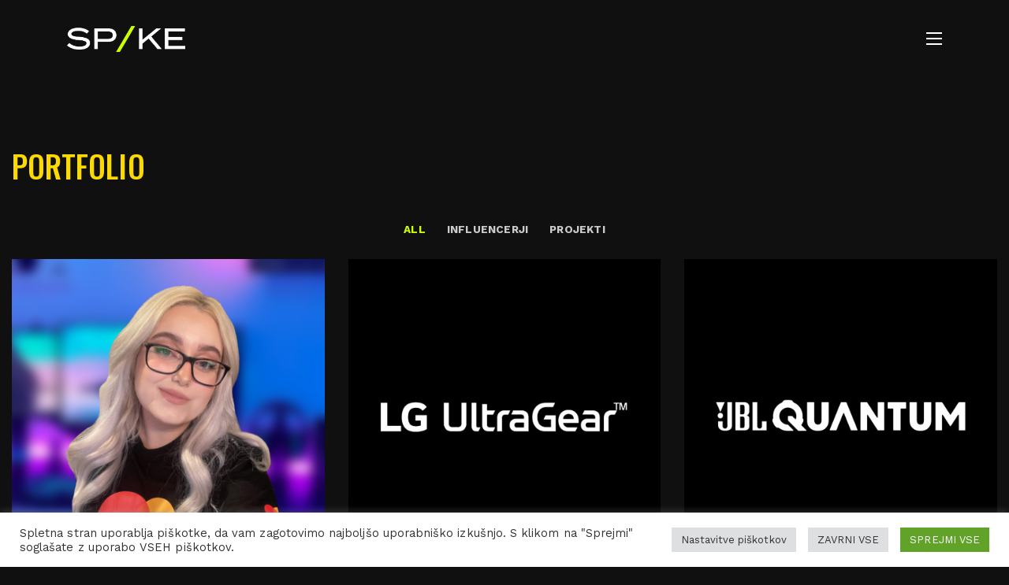

--- FILE ---
content_type: text/html; charset=UTF-8
request_url: https://spikesports.agency/portfolio-2/?vp_page=1
body_size: 20245
content:
<!DOCTYPE html>
<html lang="sl-SI">
<head>
    <meta charset="UTF-8">
    <meta http-equiv="X-UA-Compatible" content="IE=edge">
    <meta name="viewport" content="width=device-width, initial-scale=1, shrink-to-fit=no">
    <link rel="profile" href="//gmpg.org/xfn/11">
    <meta name='robots' content='index, follow, max-image-preview:large, max-snippet:-1, max-video-preview:-1' />
<link rel="alternate" hreflang="sl" href="https://spikesports.agency/portfolio-2/" />

	<!-- This site is optimized with the Yoast SEO plugin v19.9 - https://yoast.com/wordpress/plugins/seo/ -->
	<title>Portfolio - SPIKE Esports Agency</title>
	<link rel="canonical" href="https://spikesports.agency/portfolio-2/" />
	<meta property="og:locale" content="sl_SI" />
	<meta property="og:type" content="article" />
	<meta property="og:title" content="Portfolio - SPIKE Esports Agency" />
	<meta property="og:url" content="https://spikesports.agency/portfolio-2/" />
	<meta property="og:site_name" content="SPIKE Esports Agency" />
	<meta name="twitter:card" content="summary_large_image" />
	<script type="application/ld+json" class="yoast-schema-graph">{"@context":"https://schema.org","@graph":[{"@type":"WebPage","@id":"https://spikesports.agency/portfolio-2/","url":"https://spikesports.agency/portfolio-2/","name":"Portfolio - SPIKE Esports Agency","isPartOf":{"@id":"https://spikesports.agency/#website"},"datePublished":"2022-03-24T09:40:24+00:00","dateModified":"2022-03-24T09:40:24+00:00","breadcrumb":{"@id":"https://spikesports.agency/portfolio-2/#breadcrumb"},"inLanguage":"sl-SI","potentialAction":[{"@type":"ReadAction","target":["https://spikesports.agency/portfolio-2/"]}]},{"@type":"BreadcrumbList","@id":"https://spikesports.agency/portfolio-2/#breadcrumb","itemListElement":[{"@type":"ListItem","position":1,"name":"Home","item":"https://spikesports.agency/"},{"@type":"ListItem","position":2,"name":"Portfolio"}]},{"@type":"WebSite","@id":"https://spikesports.agency/#website","url":"https://spikesports.agency/","name":"SPIKE Esports Agency","description":"Support for pro gamers","potentialAction":[{"@type":"SearchAction","target":{"@type":"EntryPoint","urlTemplate":"https://spikesports.agency/?s={search_term_string}"},"query-input":"required name=search_term_string"}],"inLanguage":"sl-SI"}]}</script>
	<!-- / Yoast SEO plugin. -->


<link rel='dns-prefetch' href='//www.google.com' />
<link rel='dns-prefetch' href='//fonts.googleapis.com' />
<link rel="alternate" type="application/rss+xml" title="SPIKE Esports Agency &raquo; Vir" href="https://spikesports.agency/feed/" />
<link rel="alternate" type="application/rss+xml" title="SPIKE Esports Agency &raquo; Vir komentarjev" href="https://spikesports.agency/comments/feed/" />
<link rel="alternate" title="oEmbed (JSON)" type="application/json+oembed" href="https://spikesports.agency/wp-json/oembed/1.0/embed?url=https%3A%2F%2Fspikesports.agency%2Fportfolio-2%2F" />
<link rel="alternate" title="oEmbed (XML)" type="text/xml+oembed" href="https://spikesports.agency/wp-json/oembed/1.0/embed?url=https%3A%2F%2Fspikesports.agency%2Fportfolio-2%2F&#038;format=xml" />
<style id='wp-img-auto-sizes-contain-inline-css'>
img:is([sizes=auto i],[sizes^="auto," i]){contain-intrinsic-size:3000px 1500px}
/*# sourceURL=wp-img-auto-sizes-contain-inline-css */
</style>
<style id='vp-dynamic-styles-07d0be83-inline-css'>
.vp-id-07d0be83 .vp-portfolio__items { --vp-items__gap: 30px; } .vp-id-07d0be83 .vp-portfolio__items-style-fade { --vp-items-style-fade--image__border-radius: 0px; } 
/*# sourceURL=vp-dynamic-styles-07d0be83-inline-css */
</style>
<link rel='stylesheet' id='dashicons-css' href='https://spikesports.agency/wp-includes/css/dashicons.min.css?ver=6.9' media='all' />
<link rel='stylesheet' id='menu-icons-extra-css' href='https://spikesports.agency/wp-content/plugins/menu-icons/css/extra.min.css?ver=0.13.0' media='all' />
<link rel='stylesheet' id='visual-portfolio-css' href='https://spikesports.agency/wp-content/plugins/visual-portfolio/assets/css/main.min.css?ver=2.20.3' media='all' />
<link rel='stylesheet' id='visual-portfolio-layout-tiles-css' href='https://spikesports.agency/wp-content/plugins/visual-portfolio/assets/css/layout-tiles.min.css?ver=2.20.3' media='all' />
<link rel='stylesheet' id='simplebar-css' href='https://spikesports.agency/wp-content/plugins/visual-portfolio/assets/vendor/simplebar/dist/simplebar.min.css?ver=5.3.0' media='all' />
<link rel='stylesheet' id='visual-portfolio-custom-scrollbar-css' href='https://spikesports.agency/wp-content/plugins/visual-portfolio/assets/css/custom-scrollbar.min.css?ver=2.20.3' media='all' />
<link rel='stylesheet' id='visual-portfolio-lazyload-css' href='https://spikesports.agency/wp-content/plugins/visual-portfolio/assets/css/lazyload.min.css?ver=2.20.3' media='all' />
<link rel='stylesheet' id='visual-portfolio-pagination-minimal-css' href='https://spikesports.agency/wp-content/plugins/visual-portfolio/templates/items-list/pagination/minimal/style.min.css?ver=2.20.3' media='all' />
<link rel='stylesheet' id='visual-portfolio-items-style-fade-css' href='https://spikesports.agency/wp-content/plugins/visual-portfolio/templates/items-list/items-style/fade/style.min.css?ver=2.20.3' media='all' />
<link rel='stylesheet' id='visual-portfolio-filter-minimal-css' href='https://spikesports.agency/wp-content/plugins/visual-portfolio/templates/items-list/filter/minimal/style.min.css?ver=2.20.3' media='all' />
<link rel='stylesheet' id='visual-portfolio-notices-default-css' href='https://spikesports.agency/wp-content/themes/skylith/visual-portfolio/notices/style.css?ver=2.20.3' media='all' />
<style id='wp-emoji-styles-inline-css'>

	img.wp-smiley, img.emoji {
		display: inline !important;
		border: none !important;
		box-shadow: none !important;
		height: 1em !important;
		width: 1em !important;
		margin: 0 0.07em !important;
		vertical-align: -0.1em !important;
		background: none !important;
		padding: 0 !important;
	}
/*# sourceURL=wp-emoji-styles-inline-css */
</style>
<link rel='stylesheet' id='wp-block-library-css' href='https://spikesports.agency/wp-includes/css/dist/block-library/style.min.css?ver=6.9' media='all' />
<style id='global-styles-inline-css'>
:root{--wp--preset--aspect-ratio--square: 1;--wp--preset--aspect-ratio--4-3: 4/3;--wp--preset--aspect-ratio--3-4: 3/4;--wp--preset--aspect-ratio--3-2: 3/2;--wp--preset--aspect-ratio--2-3: 2/3;--wp--preset--aspect-ratio--16-9: 16/9;--wp--preset--aspect-ratio--9-16: 9/16;--wp--preset--color--black: #000000;--wp--preset--color--cyan-bluish-gray: #abb8c3;--wp--preset--color--white: #ffffff;--wp--preset--color--pale-pink: #f78da7;--wp--preset--color--vivid-red: #cf2e2e;--wp--preset--color--luminous-vivid-orange: #ff6900;--wp--preset--color--luminous-vivid-amber: #fcb900;--wp--preset--color--light-green-cyan: #7bdcb5;--wp--preset--color--vivid-green-cyan: #00d084;--wp--preset--color--pale-cyan-blue: #8ed1fc;--wp--preset--color--vivid-cyan-blue: #0693e3;--wp--preset--color--vivid-purple: #9b51e0;--wp--preset--color--skylith-gold: #b9a186;--wp--preset--color--skylith-yellow: #fbda03;--wp--preset--color--skylith-light-green: #00ffa2;--wp--preset--color--skylith-green: #2bb569;--wp--preset--color--skylith-light-blue: #148ff3;--wp--preset--color--skylith-blue: #3202ff;--wp--preset--color--skylith-blue-violet: #5223e9;--wp--preset--color--skylith-dark-violet: #480086;--wp--preset--color--skylith-violet: #8536ce;--wp--preset--color--skylith-light-violet: #a074dc;--wp--preset--color--skylith-violet-pink: #d086d3;--wp--preset--color--skylith-pink: #ea2f5c;--wp--preset--color--skylith-red: #cc1139;--wp--preset--color--skylith-black: #000;--wp--preset--color--skylith-white: #fff;--wp--preset--gradient--vivid-cyan-blue-to-vivid-purple: linear-gradient(135deg,rgb(6,147,227) 0%,rgb(155,81,224) 100%);--wp--preset--gradient--light-green-cyan-to-vivid-green-cyan: linear-gradient(135deg,rgb(122,220,180) 0%,rgb(0,208,130) 100%);--wp--preset--gradient--luminous-vivid-amber-to-luminous-vivid-orange: linear-gradient(135deg,rgb(252,185,0) 0%,rgb(255,105,0) 100%);--wp--preset--gradient--luminous-vivid-orange-to-vivid-red: linear-gradient(135deg,rgb(255,105,0) 0%,rgb(207,46,46) 100%);--wp--preset--gradient--very-light-gray-to-cyan-bluish-gray: linear-gradient(135deg,rgb(238,238,238) 0%,rgb(169,184,195) 100%);--wp--preset--gradient--cool-to-warm-spectrum: linear-gradient(135deg,rgb(74,234,220) 0%,rgb(151,120,209) 20%,rgb(207,42,186) 40%,rgb(238,44,130) 60%,rgb(251,105,98) 80%,rgb(254,248,76) 100%);--wp--preset--gradient--blush-light-purple: linear-gradient(135deg,rgb(255,206,236) 0%,rgb(152,150,240) 100%);--wp--preset--gradient--blush-bordeaux: linear-gradient(135deg,rgb(254,205,165) 0%,rgb(254,45,45) 50%,rgb(107,0,62) 100%);--wp--preset--gradient--luminous-dusk: linear-gradient(135deg,rgb(255,203,112) 0%,rgb(199,81,192) 50%,rgb(65,88,208) 100%);--wp--preset--gradient--pale-ocean: linear-gradient(135deg,rgb(255,245,203) 0%,rgb(182,227,212) 50%,rgb(51,167,181) 100%);--wp--preset--gradient--electric-grass: linear-gradient(135deg,rgb(202,248,128) 0%,rgb(113,206,126) 100%);--wp--preset--gradient--midnight: linear-gradient(135deg,rgb(2,3,129) 0%,rgb(40,116,252) 100%);--wp--preset--font-size--small: 13px;--wp--preset--font-size--medium: 20px;--wp--preset--font-size--large: 36px;--wp--preset--font-size--x-large: 42px;--wp--preset--spacing--20: 0.44rem;--wp--preset--spacing--30: 0.67rem;--wp--preset--spacing--40: 1rem;--wp--preset--spacing--50: 1.5rem;--wp--preset--spacing--60: 2.25rem;--wp--preset--spacing--70: 3.38rem;--wp--preset--spacing--80: 5.06rem;--wp--preset--shadow--natural: 6px 6px 9px rgba(0, 0, 0, 0.2);--wp--preset--shadow--deep: 12px 12px 50px rgba(0, 0, 0, 0.4);--wp--preset--shadow--sharp: 6px 6px 0px rgba(0, 0, 0, 0.2);--wp--preset--shadow--outlined: 6px 6px 0px -3px rgb(255, 255, 255), 6px 6px rgb(0, 0, 0);--wp--preset--shadow--crisp: 6px 6px 0px rgb(0, 0, 0);}:where(.is-layout-flex){gap: 0.5em;}:where(.is-layout-grid){gap: 0.5em;}body .is-layout-flex{display: flex;}.is-layout-flex{flex-wrap: wrap;align-items: center;}.is-layout-flex > :is(*, div){margin: 0;}body .is-layout-grid{display: grid;}.is-layout-grid > :is(*, div){margin: 0;}:where(.wp-block-columns.is-layout-flex){gap: 2em;}:where(.wp-block-columns.is-layout-grid){gap: 2em;}:where(.wp-block-post-template.is-layout-flex){gap: 1.25em;}:where(.wp-block-post-template.is-layout-grid){gap: 1.25em;}.has-black-color{color: var(--wp--preset--color--black) !important;}.has-cyan-bluish-gray-color{color: var(--wp--preset--color--cyan-bluish-gray) !important;}.has-white-color{color: var(--wp--preset--color--white) !important;}.has-pale-pink-color{color: var(--wp--preset--color--pale-pink) !important;}.has-vivid-red-color{color: var(--wp--preset--color--vivid-red) !important;}.has-luminous-vivid-orange-color{color: var(--wp--preset--color--luminous-vivid-orange) !important;}.has-luminous-vivid-amber-color{color: var(--wp--preset--color--luminous-vivid-amber) !important;}.has-light-green-cyan-color{color: var(--wp--preset--color--light-green-cyan) !important;}.has-vivid-green-cyan-color{color: var(--wp--preset--color--vivid-green-cyan) !important;}.has-pale-cyan-blue-color{color: var(--wp--preset--color--pale-cyan-blue) !important;}.has-vivid-cyan-blue-color{color: var(--wp--preset--color--vivid-cyan-blue) !important;}.has-vivid-purple-color{color: var(--wp--preset--color--vivid-purple) !important;}.has-black-background-color{background-color: var(--wp--preset--color--black) !important;}.has-cyan-bluish-gray-background-color{background-color: var(--wp--preset--color--cyan-bluish-gray) !important;}.has-white-background-color{background-color: var(--wp--preset--color--white) !important;}.has-pale-pink-background-color{background-color: var(--wp--preset--color--pale-pink) !important;}.has-vivid-red-background-color{background-color: var(--wp--preset--color--vivid-red) !important;}.has-luminous-vivid-orange-background-color{background-color: var(--wp--preset--color--luminous-vivid-orange) !important;}.has-luminous-vivid-amber-background-color{background-color: var(--wp--preset--color--luminous-vivid-amber) !important;}.has-light-green-cyan-background-color{background-color: var(--wp--preset--color--light-green-cyan) !important;}.has-vivid-green-cyan-background-color{background-color: var(--wp--preset--color--vivid-green-cyan) !important;}.has-pale-cyan-blue-background-color{background-color: var(--wp--preset--color--pale-cyan-blue) !important;}.has-vivid-cyan-blue-background-color{background-color: var(--wp--preset--color--vivid-cyan-blue) !important;}.has-vivid-purple-background-color{background-color: var(--wp--preset--color--vivid-purple) !important;}.has-black-border-color{border-color: var(--wp--preset--color--black) !important;}.has-cyan-bluish-gray-border-color{border-color: var(--wp--preset--color--cyan-bluish-gray) !important;}.has-white-border-color{border-color: var(--wp--preset--color--white) !important;}.has-pale-pink-border-color{border-color: var(--wp--preset--color--pale-pink) !important;}.has-vivid-red-border-color{border-color: var(--wp--preset--color--vivid-red) !important;}.has-luminous-vivid-orange-border-color{border-color: var(--wp--preset--color--luminous-vivid-orange) !important;}.has-luminous-vivid-amber-border-color{border-color: var(--wp--preset--color--luminous-vivid-amber) !important;}.has-light-green-cyan-border-color{border-color: var(--wp--preset--color--light-green-cyan) !important;}.has-vivid-green-cyan-border-color{border-color: var(--wp--preset--color--vivid-green-cyan) !important;}.has-pale-cyan-blue-border-color{border-color: var(--wp--preset--color--pale-cyan-blue) !important;}.has-vivid-cyan-blue-border-color{border-color: var(--wp--preset--color--vivid-cyan-blue) !important;}.has-vivid-purple-border-color{border-color: var(--wp--preset--color--vivid-purple) !important;}.has-vivid-cyan-blue-to-vivid-purple-gradient-background{background: var(--wp--preset--gradient--vivid-cyan-blue-to-vivid-purple) !important;}.has-light-green-cyan-to-vivid-green-cyan-gradient-background{background: var(--wp--preset--gradient--light-green-cyan-to-vivid-green-cyan) !important;}.has-luminous-vivid-amber-to-luminous-vivid-orange-gradient-background{background: var(--wp--preset--gradient--luminous-vivid-amber-to-luminous-vivid-orange) !important;}.has-luminous-vivid-orange-to-vivid-red-gradient-background{background: var(--wp--preset--gradient--luminous-vivid-orange-to-vivid-red) !important;}.has-very-light-gray-to-cyan-bluish-gray-gradient-background{background: var(--wp--preset--gradient--very-light-gray-to-cyan-bluish-gray) !important;}.has-cool-to-warm-spectrum-gradient-background{background: var(--wp--preset--gradient--cool-to-warm-spectrum) !important;}.has-blush-light-purple-gradient-background{background: var(--wp--preset--gradient--blush-light-purple) !important;}.has-blush-bordeaux-gradient-background{background: var(--wp--preset--gradient--blush-bordeaux) !important;}.has-luminous-dusk-gradient-background{background: var(--wp--preset--gradient--luminous-dusk) !important;}.has-pale-ocean-gradient-background{background: var(--wp--preset--gradient--pale-ocean) !important;}.has-electric-grass-gradient-background{background: var(--wp--preset--gradient--electric-grass) !important;}.has-midnight-gradient-background{background: var(--wp--preset--gradient--midnight) !important;}.has-small-font-size{font-size: var(--wp--preset--font-size--small) !important;}.has-medium-font-size{font-size: var(--wp--preset--font-size--medium) !important;}.has-large-font-size{font-size: var(--wp--preset--font-size--large) !important;}.has-x-large-font-size{font-size: var(--wp--preset--font-size--x-large) !important;}
/*# sourceURL=global-styles-inline-css */
</style>

<style id='classic-theme-styles-inline-css'>
/*! This file is auto-generated */
.wp-block-button__link{color:#fff;background-color:#32373c;border-radius:9999px;box-shadow:none;text-decoration:none;padding:calc(.667em + 2px) calc(1.333em + 2px);font-size:1.125em}.wp-block-file__button{background:#32373c;color:#fff;text-decoration:none}
/*# sourceURL=/wp-includes/css/classic-themes.min.css */
</style>
<link rel='stylesheet' id='contact-form-7-css' href='https://spikesports.agency/wp-content/plugins/contact-form-7/includes/css/styles.css?ver=5.6.4' media='all' />
<link rel='stylesheet' id='cookie-law-info-css' href='https://spikesports.agency/wp-content/plugins/cookie-law-info/legacy/public/css/cookie-law-info-public.css?ver=3.0.4' media='all' />
<link rel='stylesheet' id='cookie-law-info-gdpr-css' href='https://spikesports.agency/wp-content/plugins/cookie-law-info/legacy/public/css/cookie-law-info-gdpr.css?ver=3.0.4' media='all' />
<link rel='stylesheet' id='wpml-menu-item-0-css' href='//spikesports.agency/wp-content/plugins/sitepress-multilingual-cms/templates/language-switchers/menu-item/style.min.css?ver=1' media='all' />
<link rel='stylesheet' id='nk-awb-css' href='https://spikesports.agency/wp-content/plugins/advanced-backgrounds/assets/awb/awb.min.css?ver=1.9.4' media='all' />
<link rel='stylesheet' id='ghostkit-pro-css' href='https://spikesports.agency/wp-content/plugins/ghostkit-pro/blocks/style.min.css?ver=1.6.4' media='all' />
<link rel='stylesheet' id='sociality-css' href='https://spikesports.agency/wp-content/plugins/sociality/assets/sociality.min.css?ver=1.3.2' media='all' />
<link rel='stylesheet' id='ghostkit-css' href='https://spikesports.agency/wp-content/plugins/ghostkit/gutenberg/style.min.css?ver=2.24.1' media='all' />
<link rel='stylesheet' id='bootstrap-css' href='https://spikesports.agency/wp-content/themes/skylith/assets/vendor/bootstrap/dist/css/bootstrap.min.css?ver=4.0.0' media='all' />
<link rel='stylesheet' id='pe-icon-7-stroke-css' href='https://spikesports.agency/wp-content/themes/skylith/assets/vendor/pixeden-stroke-7-icon/pe-icon-7-stroke/dist/pe-icon-7-stroke.min.css?ver=1.2.3' media='all' />
<link rel='stylesheet' id='photoswipe-css' href='https://spikesports.agency/wp-content/themes/skylith/assets/vendor/photoswipe/dist/photoswipe.css?ver=4.1.2' media='all' />
<link rel='stylesheet' id='photoswipe-default-skin-css' href='https://spikesports.agency/wp-content/themes/skylith/assets/vendor/photoswipe/dist/default-skin/default-skin.css?ver=4.1.2' media='all' />
<link rel='stylesheet' id='skylith-css' href='https://spikesports.agency/wp-content/uploads/nk-custom-styles/skylith-custom.min.css?ver=1683413321' media='all' />
<link rel='stylesheet' id='ghostkit-fonts-google-css' href='https://fonts.googleapis.com/css?family=Work+Sans%3A400%2C400i%2C700%2C700i%7COswald%3A500%2C700%7CPlayfair+Display%3A700%2C700i%7CPT+Serif%3A400%2C400i%2C700%2C700i&#038;display=swap&#038;ver=2.24.1' media='all' />
<link rel='stylesheet' id='skylith-child-css' href='https://spikesports.agency/wp-content/themes/skylith-child/style.css?ver=1.0.0' media='all' />
<style id='ghostkit-typography-inline-css'>
body, blockquote.nk-blockquote-style-1 cite, .nk-hover-image .nk-hover-image-links li a span, .nk-counter-3 .nk-counter-title{font-family: Work Sans, sans-serif;font-style: normal;font-weight: 400;line-height: 1.65;letter-spacing: 0.004em;}.nk-btn, .button, .ghostkit-button, .ghostkit-tabs .ghostkit-tabs-buttons-item, .ghostkit-accordion .ghostkit-accordion-item-heading, .wp-block-button__link, .woocommerce .button, .add_to_cart_button, .added_to_cart{font-family: Work Sans, sans-serif;font-style: normal;font-weight: 400;}.nk-heading-font, h1, h2, h3, h4, h5, h6, .h1, .h2, .h3, .h4, .h5, .h6, .display-1, .display-2, .display-3, .display-4, .display-big, .display-extra-big, .nk-widget .nk-widget-title, .nk-navbar.nk-navbar-left .nk-nav .dropdown > li > a, .nk-navbar.nk-navbar-left .nk-nav > li > a, .nk-navbar-side .nk-nav .dropdown > li:last-of-type > a, .nk-navbar-side .nk-nav .dropdown > li > a, .nk-navbar-side .nk-nav > li:last-of-type > a, .nk-navbar-side .nk-nav > li > a, .nk-navbar-full .nk-nav .dropdown > li:last-of-type > a, .nk-navbar-full .nk-nav .dropdown > li > a, .nk-navbar-full .nk-nav > li:last-of-type > a, .nk-navbar-full .nk-nav > li > a, .nk-ibox-1-a .nk-ibox-title, .nk-ibox-1-a .nk-ibox-text, .nk-ibox-3-a .nk-ibox-title, .nk-ibox-5 .nk-ibox-title, .nk-ibox-6 .nk-ibox-title, .nk-counter .nk-count, .nk-counter-2 .nk-count, .nk-counter-3 .nk-count, .nk-team-block .nk-team-member .nk-team-member-name, .nk-pricing .nk-pricing-title, .nk-pricing .nk-pricing-price, .nk-slider-number, .nk-fullpage-number, .nk-portfolio-list .nk-portfolio-item .nk-portfolio-item-letter, .ghostkit-counter-box .ghostkit-counter-box-number, .ghostkit-pricing-table-variant-skylith-alt-1 .ghostkit-pricing-table-item .ghostkit-pricing-table-item-title, .ghostkit-pricing-table-variant-skylith-alt-1 .ghostkit-pricing-table-item .ghostkit-pricing-table-item-price-currency, .ghostkit-pricing-table-variant-skylith-alt-1 .ghostkit-pricing-table-item .ghostkit-pricing-table-item-price-amount, .ghostkit-button-variant-skylith-alt-1{font-family: Oswald, sans-serif;font-style: normal;font-weight: 500;}h1, .h1, h1.entry-title{font-size: 37.5px;}h2, .h2{font-size: 31.5px;}h3, .h3{font-size: 25.35px;}h4, .h4{font-size: 21px;}h5, .h5{font-size: 18.75px;}h6, .h6{font-size: 17px;}html{font-size: 15px;}div.lead, .nk-btn-3, h1 em, h2 em, h3 em, h4 em, h5 em, h6 em, .h1 em, .h2 em, .h3 em, .h4 em, .h5 em, .h6 em, .nk-twitter-list-2 .nk-twitter .nk-twitter-name, .nk-twitter-list-2 .nk-twitter .nk-twitter-text, .nk-twitter-list-2 .nk-twitter .nk-twitter-name, .nk-twitter-list-2 .nk-twitter .nk-twitter-text, .nk-carousel .nk-carousel-prev .nk-carousel-arrow-name, .nk-carousel .nk-carousel-next .nk-carousel-arrow-name, .nk-carousel-3 .nk-carousel-prev .nk-carousel-arrow-name, .nk-carousel-3 .nk-carousel-next .nk-carousel-arrow-name, .nk-hover-image .nk-hover-image-links li a, .nk-portfolio-launch-site{font-family: Playfair Display, sans-serif;font-style: normal;font-weight: 700;}blockquote, .ghostkit-testimonial-content{font-family: PT Serif, sans-serif;font-style: italic;font-weight: 400;}.display-1{font-size: 61.5px;}.display-2{font-size: 54px;}.display-3{font-size: 47.25px;}.display-4{font-size: 39px;}
/*# sourceURL=ghostkit-typography-inline-css */
</style>
<script src="https://spikesports.agency/wp-includes/js/jquery/jquery.min.js?ver=3.7.1" id="jquery-core-js"></script>
<script src="https://spikesports.agency/wp-includes/js/jquery/jquery-migrate.min.js?ver=3.4.1" id="jquery-migrate-js"></script>
<script src="https://spikesports.agency/wp-content/themes/skylith/assets/js/skylith-ghostkit-preloader-ext.min.js?ver=1.3.4" id="skylith-ghostkit-preloader-ext-js"></script>
<script id="cookie-law-info-js-extra">
var Cli_Data = {"nn_cookie_ids":[],"cookielist":[],"non_necessary_cookies":[],"ccpaEnabled":"","ccpaRegionBased":"","ccpaBarEnabled":"","strictlyEnabled":["necessary","obligatoire"],"ccpaType":"gdpr","js_blocking":"1","custom_integration":"","triggerDomRefresh":"","secure_cookies":""};
var cli_cookiebar_settings = {"animate_speed_hide":"500","animate_speed_show":"500","background":"#FFF","border":"#b1a6a6c2","border_on":"","button_1_button_colour":"#61a229","button_1_button_hover":"#4e8221","button_1_link_colour":"#fff","button_1_as_button":"1","button_1_new_win":"","button_2_button_colour":"#333","button_2_button_hover":"#292929","button_2_link_colour":"#444","button_2_as_button":"","button_2_hidebar":"","button_3_button_colour":"#dedfe0","button_3_button_hover":"#b2b2b3","button_3_link_colour":"#333333","button_3_as_button":"1","button_3_new_win":"","button_4_button_colour":"#dedfe0","button_4_button_hover":"#b2b2b3","button_4_link_colour":"#333333","button_4_as_button":"1","button_7_button_colour":"#61a229","button_7_button_hover":"#4e8221","button_7_link_colour":"#fff","button_7_as_button":"1","button_7_new_win":"","font_family":"inherit","header_fix":"","notify_animate_hide":"1","notify_animate_show":"","notify_div_id":"#cookie-law-info-bar","notify_position_horizontal":"right","notify_position_vertical":"bottom","scroll_close":"","scroll_close_reload":"","accept_close_reload":"","reject_close_reload":"","showagain_tab":"","showagain_background":"#fff","showagain_border":"#000","showagain_div_id":"#cookie-law-info-again","showagain_x_position":"100px","text":"#333333","show_once_yn":"","show_once":"10000","logging_on":"","as_popup":"","popup_overlay":"1","bar_heading_text":"","cookie_bar_as":"banner","popup_showagain_position":"bottom-right","widget_position":"left"};
var log_object = {"ajax_url":"https://spikesports.agency/wp-admin/admin-ajax.php"};
//# sourceURL=cookie-law-info-js-extra
</script>
<script src="https://spikesports.agency/wp-content/plugins/cookie-law-info/legacy/public/js/cookie-law-info-public.js?ver=3.0.4" id="cookie-law-info-js"></script>
<link rel="https://api.w.org/" href="https://spikesports.agency/wp-json/" /><link rel="alternate" title="JSON" type="application/json" href="https://spikesports.agency/wp-json/wp/v2/pages/949" /><link rel="EditURI" type="application/rsd+xml" title="RSD" href="https://spikesports.agency/xmlrpc.php?rsd" />
<meta name="generator" content="WordPress 6.9" />
<link rel='shortlink' href='https://spikesports.agency/?p=949' />
<meta name="generator" content="WPML ver:4.4.12 stt:1,46;" />
<!-- start Simple Custom CSS and JS -->
<!-- Add HTML code to the header or the footer.

For example, you can use the following code for loading the jQuery library from Google CDN:
<script src="https://ajax.googleapis.com/ajax/libs/jquery/3.4.1/jquery.min.js"></script>

or the following one for loading the Bootstrap library from MaxCDN:
<link rel="stylesheet" href="https://stackpath.bootstrapcdn.com/bootstrap/4.3.1/css/bootstrap.min.css" integrity="sha384-ggOyR0iXCbMQv3Xipma34MD+dH/1fQ784/j6cY/iJTQUOhcWr7x9JvoRxT2MZw1T" crossorigin="anonymous">

-- End of the comment --> 

<!-- Global site tag (gtag.js) - Google Analytics -->
<script async src="https://www.googletagmanager.com/gtag/js?id=G-CZLMSJ1265"></script>
<script>
  window.dataLayer = window.dataLayer || [];
  function gtag(){dataLayer.push(arguments);}
  gtag('js', new Date());

  gtag('config', 'G-CZLMSJ1265');
</script><!-- end Simple Custom CSS and JS -->
<script type='text/javascript'>
/* <![CDATA[ */
var VPData = {"__":{"couldnt_retrieve_vp":"Couldn't retrieve Visual Portfolio ID.","pswp_close":"Close (Esc)","pswp_share":"Share","pswp_fs":"Toggle fullscreen","pswp_zoom":"Zoom in\/out","pswp_prev":"Previous (arrow left)","pswp_next":"Next (arrow right)","pswp_share_fb":"Share on Facebook","pswp_share_tw":"Tweet","pswp_share_pin":"Pin it","fancybox_close":"Close","fancybox_next":"Next","fancybox_prev":"Previous","fancybox_error":"The requested content cannot be loaded. <br \/> Please try again later.","fancybox_play_start":"Start slideshow","fancybox_play_stop":"Pause slideshow","fancybox_full_screen":"Full screen","fancybox_thumbs":"Thumbnails","fancybox_download":"Download","fancybox_share":"Share","fancybox_zoom":"Zoom"},"settingsPopupGallery":{"enable_on_wordpress_images":false,"vendor":"fancybox","deep_linking":false,"deep_linking_url_to_share_images":false,"show_arrows":true,"show_counter":true,"show_zoom_button":true,"show_fullscreen_button":true,"show_share_button":true,"show_close_button":true,"show_thumbs":true,"show_download_button":false,"show_slideshow":false,"click_to_zoom":true},"screenSizes":[320,576,768,992,1200]};
/* ]]> */
</script>
        <noscript>
            <style type="text/css">
                .vp-portfolio__preloader-wrap{display:none}.vp-portfolio__items-wrap,.vp-portfolio__filter-wrap,.vp-portfolio__sort-wrap,.vp-portfolio__pagination-wrap{visibility:visible;opacity:1}.vp-portfolio__item .vp-portfolio__item-img noscript+img{display:none}.vp-portfolio__thumbnails-wrap{display:none}            </style>
        </noscript>
                <style type="text/css">
            .ghostkit-sr-enabled [data-ghostkit-sr] {
                pointer-events: none;
                visibility: hidden;
            }
        </style>
        <script>
            document.documentElement.classList.add(
                'ghostkit-sr-enabled'
            );
        </script>
        <style>.recentcomments a{display:inline !important;padding:0 !important;margin:0 !important;}</style>        <style type="text/css">
            /* If html does not have either class, do not show lazy loaded images. */
            html:not(.vp-lazyload-enabled):not(.js) .vp-lazyload {
                display: none;
            }
        </style>
        <script>
            document.documentElement.classList.add(
                'vp-lazyload-enabled'
            );
        </script>
        <link rel="icon" href="https://spikesports.agency/wp-content/uploads/2021/07/cropped-spike_logo_sq-32x32.png" sizes="32x32" />
<link rel="icon" href="https://spikesports.agency/wp-content/uploads/2021/07/cropped-spike_logo_sq-192x192.png" sizes="192x192" />
<link rel="apple-touch-icon" href="https://spikesports.agency/wp-content/uploads/2021/07/cropped-spike_logo_sq-180x180.png" />
<meta name="msapplication-TileImage" content="https://spikesports.agency/wp-content/uploads/2021/07/cropped-spike_logo_sq-270x270.png" />
		<style id="wp-custom-css">
			.nk-blog-post-single .entry-header h1 {
	color: #fbda03;
	text-transform: uppercase;
	font-size: 39px;
}
.wpcf7 .nk-btn:hover {
	background-color: transparent;
	border-color: #fff;
	color: #fff !important;
}

.nk-reply button.nk-btn,
.nk-reply button.nk-btn {
	background-color: #fbda03;
	border-color: #fbda03;
	color: #000 !important;
}
.nk-reply button.nk-btn:not([disabled]):hover,
.nk-reply button.nk-btn:not([disabled]):focus {
	background-color: transparent !important;
	border-color: #fff !important;
	color: #fff !important;
}

.logo{
	width: 200px;
	margin-left: auto;
	margin-right: auto;
	margin-top: 50px;
	margin-bottom: 50px;
}

.vp-portfolio__items-style-skylith-fade .vp-portfolio__item-meta-title {
    color: inherit !important;
}

.nk-pagination{
	display: none !important;
}

.ghostkit-icon-box-content p{
	margin-left: -65px;
}

.has-text-align-center{
	margin-left: 0px !important;
}

.ghostkit-custom-ZM0vt8 p, .ghostkit-custom-Z3XodY p,
.ghostkit-custom-l8KRX p,
.ghostkit-custom-2rCB0E p,
.ghostkit-custom-Jlwn7 p,
.ghostkit-custom-Z24aS0c p{
	margin-left: 0 !important;
}		</style>
		<style id="kirki-inline-styles">.single-post .entry-header, .single-post .nk-post-meta{text-align:center;}.single-post .nk-pagination{background-color:#181818;color:#ffffff;}.nk-portfolio-single ~ .nk-pagination{background-color:#181818;color:#ffffff;}.nk-preloader img{width:150px;}.nk-preloader .nk-preloader-spinner{width:calc( 100px / 2 + 150px / 2 );margin-left:calc( -100px / 2 - 150px / 2 );height:calc( 100px + 150px );}.nk-preloader::before{background-color:#181818;}.nk-footer > .bg-image > .bg-image-overlay{background-color:#0b0b0b;}.nk-footer h1, .nk-footer h2, .nk-footer h3, .nk-footer h4, .nk-footer h5, .nk-footer h6, .nk-footer .h1, .nk-footer .h2, .nk-footer .h3, .nk-footer .h4, .nk-footer .h5, .nk-footer .h6, .nk-footer .nk-footer-scroll-top-btn{color:#fff;}.nk-footer, .nk-footer .nk-social, .nk-footer .nk-social-2{color:#8e8e8e;}.nk-footer .nk-footer-widgets{padding-top:34px;padding-bottom:34px;text-align:center;}.nk-footer .nk-footer-cont{padding-top:30px;padding-bottom:30px;text-align:center;}</style><link rel='stylesheet' id='cookie-law-info-table-css' href='https://spikesports.agency/wp-content/plugins/cookie-law-info/legacy/public/css/cookie-law-info-table.css?ver=3.0.4' media='all' />
</head>

<body class="wp-singular page-template-default wp-theme-skylith wp-child-theme-skylith-child  skylith-body-dark visual-portfolio-archive archive post-type-archive">



    <div class="nk-preloader">
        <div class="nk-preloader-wrap">
            <img width="256" height="56" src="https://spikesports.agency/wp-content/uploads/2021/07/spike_esports_logo1-256x56.png" class="attachment-skylith_256x256 size-skylith_256x256" alt="" decoding="async" srcset="https://spikesports.agency/wp-content/uploads/2021/07/spike_esports_logo1-256x56.png 256w, https://spikesports.agency/wp-content/uploads/2021/07/spike_esports_logo1-300x65.png 300w, https://spikesports.agency/wp-content/uploads/2021/07/spike_esports_logo1-1024x223.png 1024w, https://spikesports.agency/wp-content/uploads/2021/07/spike_esports_logo1-768x167.png 768w, https://spikesports.agency/wp-content/uploads/2021/07/spike_esports_logo1-1536x334.png 1536w, https://spikesports.agency/wp-content/uploads/2021/07/spike_esports_logo1-500x109.png 500w, https://spikesports.agency/wp-content/uploads/2021/07/spike_esports_logo1-800x174.png 800w, https://spikesports.agency/wp-content/uploads/2021/07/spike_esports_logo1-1280x278.png 1280w, https://spikesports.agency/wp-content/uploads/2021/07/spike_esports_logo1-48x10.png 48w, https://spikesports.agency/wp-content/uploads/2021/07/spike_esports_logo1-128x28.png 128w, https://spikesports.agency/wp-content/uploads/2021/07/spike_esports_logo1-512x111.png 512w, https://spikesports.agency/wp-content/uploads/2021/07/spike_esports_logo1-600x131.png 600w, https://spikesports.agency/wp-content/uploads/2021/07/spike_esports_logo1.png 1788w" sizes="(max-width: 256px) 100vw, 256px" />            <div class="nk-preloader-spinner"></div>
        </div>
    </div>


    <!-- START: Nav Header -->
    <header class="nk-header nk-header-opaque">

                    <!-- START: Navbar -->
            <nav class="nk-navbar nk-navbar-top nk-navbar-autohide nk-navbar-dark">
                <div class="container">
                    <div class="nk-nav-table">
                                                    <a href="https://spikesports.agency/" class="nk-nav-logo">
                                <img width="512" height="111" src="https://spikesports.agency/wp-content/uploads/2021/07/spike_esports_logo1-512x111.png" class="nk-nav-logo-img-dark" alt="" style="width: 150px; height: auto;" decoding="async" fetchpriority="high" srcset="https://spikesports.agency/wp-content/uploads/2021/07/spike_esports_logo1-512x111.png 512w, https://spikesports.agency/wp-content/uploads/2021/07/spike_esports_logo1-300x65.png 300w, https://spikesports.agency/wp-content/uploads/2021/07/spike_esports_logo1-1024x223.png 1024w, https://spikesports.agency/wp-content/uploads/2021/07/spike_esports_logo1-768x167.png 768w, https://spikesports.agency/wp-content/uploads/2021/07/spike_esports_logo1-1536x334.png 1536w, https://spikesports.agency/wp-content/uploads/2021/07/spike_esports_logo1-500x109.png 500w, https://spikesports.agency/wp-content/uploads/2021/07/spike_esports_logo1-800x174.png 800w, https://spikesports.agency/wp-content/uploads/2021/07/spike_esports_logo1-1280x278.png 1280w, https://spikesports.agency/wp-content/uploads/2021/07/spike_esports_logo1-48x10.png 48w, https://spikesports.agency/wp-content/uploads/2021/07/spike_esports_logo1-128x28.png 128w, https://spikesports.agency/wp-content/uploads/2021/07/spike_esports_logo1-256x56.png 256w, https://spikesports.agency/wp-content/uploads/2021/07/spike_esports_logo1-600x131.png 600w, https://spikesports.agency/wp-content/uploads/2021/07/spike_esports_logo1.png 1788w" sizes="(max-width: 512px) 100vw, 512px" /><img width="512" height="111" src="https://spikesports.agency/wp-content/uploads/2021/07/spike_esports_logo1-512x111.png" class="nk-nav-logo-img-light" alt="" style="width: 150px; height: auto;" decoding="async" srcset="https://spikesports.agency/wp-content/uploads/2021/07/spike_esports_logo1-512x111.png 512w, https://spikesports.agency/wp-content/uploads/2021/07/spike_esports_logo1-300x65.png 300w, https://spikesports.agency/wp-content/uploads/2021/07/spike_esports_logo1-1024x223.png 1024w, https://spikesports.agency/wp-content/uploads/2021/07/spike_esports_logo1-768x167.png 768w, https://spikesports.agency/wp-content/uploads/2021/07/spike_esports_logo1-1536x334.png 1536w, https://spikesports.agency/wp-content/uploads/2021/07/spike_esports_logo1-500x109.png 500w, https://spikesports.agency/wp-content/uploads/2021/07/spike_esports_logo1-800x174.png 800w, https://spikesports.agency/wp-content/uploads/2021/07/spike_esports_logo1-1280x278.png 1280w, https://spikesports.agency/wp-content/uploads/2021/07/spike_esports_logo1-48x10.png 48w, https://spikesports.agency/wp-content/uploads/2021/07/spike_esports_logo1-128x28.png 128w, https://spikesports.agency/wp-content/uploads/2021/07/spike_esports_logo1-256x56.png 256w, https://spikesports.agency/wp-content/uploads/2021/07/spike_esports_logo1-600x131.png 600w, https://spikesports.agency/wp-content/uploads/2021/07/spike_esports_logo1.png 1788w" sizes="(max-width: 512px) 100vw, 512px" />                            </a>
                        
                                                    <ul class="nk-nav nk-nav-right nk-nav-icons">
                                                                                                                                    <li class="single-icon">
                                        <a href="#" data-nav-toggle="#nk-side">
                                            <span class="nk-icon-burger">
                                                <span class="nk-t-1"></span>
                                                <span class="nk-t-2"></span>
                                                <span class="nk-t-3"></span>
                                            </span>
                                        </a>
                                    </li>
                                                            </ul>
                        
                                            </div>
                </div>
            </nav>
            <!-- END: Navbar -->
            </header>
    <!-- END: Nav Header -->


        <!-- START: Side Navbar -->
    <nav class="nk-navbar nk-navbar-side nk-navbar-overlay-content nk-navbar-right-side nk-navbar-lg nk-navbar-align-left nk-navbar-dark nk-navbar-items-effect-1 nk-navbar-drop-effect-1" id="nk-side">

        
        <!-- Close Icon -->
        <span class="nk-navbar-side-close" data-nav-toggle="#nk-side">
            <span class="nk-icon-close"></span>
        </span>

        <div class="nk-nav-table">
            <div class="nk-nav-row nk-nav-row-full nk-nav-row-center">
                <ul id="menu-main-menu" class="nk-nav"><li id="menu-item-378" class="menu-item menu-item-type-post_type menu-item-object-page menu-item-home ghost_menu__item ghost_menu__item--378 menu-item-378"><a href="https://spikesports.agency/">Domov</a></li>
<li id="menu-item-379" class="menu-item menu-item-type-post_type menu-item-object-page ghost_menu__item ghost_menu__item--379 menu-item-379"><a href="https://spikesports.agency/nase-poslanstvo/">Naše poslanstvo</a></li>
<li id="menu-item-380" class="menu-item menu-item-type-post_type menu-item-object-page ghost_menu__item ghost_menu__item--380 menu-item-380"><a href="https://spikesports.agency/profesionalni-esportniki/">Profesionalni ešportniki</a></li>
<li id="menu-item-756" class="menu-item menu-item-type-post_type menu-item-object-page ghost_menu__item ghost_menu__item--756 menu-item-756"><a href="https://spikesports.agency/ustvarjalci-vsebin/">Ustvarjalci vsebin</a></li>
<li id="menu-item-382" class="menu-item menu-item-type-post_type menu-item-object-page ghost_menu__item ghost_menu__item--382 menu-item-382"><a href="https://spikesports.agency/za-podjetja/">Za podjetja</a></li>
<li id="menu-item-359" class="menu-item menu-item-type-post_type menu-item-object-page ghost_menu__item ghost_menu__item--359 menu-item-359"><a href="https://spikesports.agency/kontakt/">Kontakt</a></li>
<li id="menu-item-wpml-ls-21-sl" class="menu-item wpml-ls-slot-21 wpml-ls-item wpml-ls-item-sl wpml-ls-current-language wpml-ls-menu-item wpml-ls-first-item wpml-ls-last-item menu-item-type-wpml_ls_menu_item menu-item-object-wpml_ls_menu_item ghost_menu__item ghost_menu__item--wpml-ls-21-sl __item--menu-item menu-item-wpml-ls-21-sl"><a title="Slovenščina" href="https://spikesports.agency/portfolio-2/"><img
            class="wpml-ls-flag"
            src="https://spikesports.agency/wp-content/plugins/sitepress-multilingual-cms/res/flags/sl.png"
            alt=""
            
            
    /><span class="wpml-ls-native" lang="sl">Slovenščina</span><span class="wpml-ls-display"><span class="wpml-ls-bracket"> (</span>Slovenščina<span class="wpml-ls-bracket">)</span></span></a></li>
</ul>            </div>
                            <div class="nk-nav-row">
                    <div class="nk-social nk-social-left">
                                            </div>
                </div>
                    </div>
    </nav>
    <!-- END: Side Navbar -->




<div id="page" class="hfeed site nk-main nk-main-dark">
    <div id="content" class="site-content">

<div id="primary" class="content-area container-fluid">
    <main id="main" class="site-main" role="main">
            <div class="nk-gap-4"></div>
    
<article id="post-949" class="nk-blog-post nk-blog-post-single nk-blog-post-single-style-2 post-949 page type-page status-publish hentry">
                <header class="entry-header">
                <h1 class="h2">Portfolio</h1>            </header><!-- .entry-header -->
        
    <div class="entry-content nk-post-text">
                <div
         class="wp-block-visual-portfolio"        >
            
<div class="vp-portfolio vp-uid-727216fa vp-id-07d0be83"
    data-vp-layout="tiles" data-vp-content-source="post-based" data-vp-items-style="fade" data-vp-items-click-action="url" data-vp-items-gap="30" data-vp-items-gap-vertical="" data-vp-pagination="paged" data-vp-next-page-url="/portfolio-2/?vp_page=2" data-vp-tiles-type="3|1,1|" >
    <div class="vp-portfolio__preloader-wrap">
        <div class="vp-portfolio__preloader">
            <img decoding="async" loading="eager" src="https://spikesports.agency/wp-content/plugins/visual-portfolio/assets/images/logo-dark.svg" alt="Visual Portfolio, Posts &amp; Image Gallery for WordPress" width="20" height="20" data-skip-lazy>
        </div>
    </div>
        <div class="vp-portfolio__layout-elements vp-portfolio__layout-elements-top vp-portfolio__layout-elements-align-center">
                <div class="vp-portfolio__filter-wrap">
        
<div class="vp-filter vp-filter__style-minimal">
            <div class="vp-filter__item vp-filter__item-active">
            <a href="/portfolio-2/" data-vp-filter="*">
                All
                            </a>
        </div>
                <div class="vp-filter__item">
            <a href="/portfolio-2/?vp_filter=portfolio_category%3Ainfluencerji" data-vp-filter="influencerji">
                Influencerji
                            </a>
        </div>
                <div class="vp-filter__item">
            <a href="/portfolio-2/?vp_filter=portfolio_category%3Aprojekti" data-vp-filter="projekti">
                Projekti
                            </a>
        </div>
        </div>
        </div>
                </div>
                <div class="vp-portfolio__items-wrap">
            
<div class="vp-portfolio__items vp-portfolio__items-style-fade vp-portfolio__items-show-overlay-hover">

        <article        class="vp-portfolio__item-wrap post-904 portfolio type-portfolio status-publish format-standard has-post-thumbnail hentry vp-portfolio__item-uid-b278202f" data-vp-filter=""         >
                        <div class="vp-portfolio__item-popup" data-vp-popup-img="https://spikesports.agency/wp-content/uploads/2021/09/DEJLA.png" data-vp-popup-img-srcset="https://spikesports.agency/wp-content/uploads/2021/09/DEJLA.png 1280w, https://spikesports.agency/wp-content/uploads/2021/09/DEJLA-300x169.png 300w, https://spikesports.agency/wp-content/uploads/2021/09/DEJLA-1024x576.png 1024w, https://spikesports.agency/wp-content/uploads/2021/09/DEJLA-768x432.png 768w, https://spikesports.agency/wp-content/uploads/2021/09/DEJLA-500x281.png 500w, https://spikesports.agency/wp-content/uploads/2021/09/DEJLA-800x450.png 800w, https://spikesports.agency/wp-content/uploads/2021/09/DEJLA-48x27.png 48w, https://spikesports.agency/wp-content/uploads/2021/09/DEJLA-128x72.png 128w, https://spikesports.agency/wp-content/uploads/2021/09/DEJLA-256x144.png 256w, https://spikesports.agency/wp-content/uploads/2021/09/DEJLA-512x288.png 512w" data-vp-popup-img-size="1280x720" data-vp-popup-md-img="https://spikesports.agency/wp-content/uploads/2021/09/DEJLA-800x450.png" data-vp-popup-md-img-size="800x450" data-vp-popup-sm-img="https://spikesports.agency/wp-content/uploads/2021/09/DEJLA-500x281.png" data-vp-popup-sm-img-size="500x281">
                                    <h3 class="vp-portfolio__item-popup-title">DEJLA</h3>
                                </div>
                                    <figure class="vp-portfolio__item">
                
<div class="vp-portfolio__item-img-wrap">
    <div class="vp-portfolio__item-img">
            <a
        href="https://spikesports.agency/portfolio-2/dejla-pasic-dejla/"
            >
    
        <noscript><img decoding="async" width="1280" height="720" data-skip-lazy src="https://spikesports.agency/wp-content/uploads/2021/09/DEJLA.png" class="wp-image-906" alt="Dejla Pašić - Dejla" srcset="https://spikesports.agency/wp-content/uploads/2021/09/DEJLA.png 1280w, https://spikesports.agency/wp-content/uploads/2021/09/DEJLA-300x169.png 300w, https://spikesports.agency/wp-content/uploads/2021/09/DEJLA-1024x576.png 1024w, https://spikesports.agency/wp-content/uploads/2021/09/DEJLA-768x432.png 768w, https://spikesports.agency/wp-content/uploads/2021/09/DEJLA-500x281.png 500w, https://spikesports.agency/wp-content/uploads/2021/09/DEJLA-800x450.png 800w, https://spikesports.agency/wp-content/uploads/2021/09/DEJLA-48x27.png 48w, https://spikesports.agency/wp-content/uploads/2021/09/DEJLA-128x72.png 128w, https://spikesports.agency/wp-content/uploads/2021/09/DEJLA-256x144.png 256w, https://spikesports.agency/wp-content/uploads/2021/09/DEJLA-512x288.png 512w" sizes="(max-width: 1280px) 100vw, 1280px" /></noscript><img decoding="async" width="1280" height="720" src="https://spikesports.agency/wp-content/uploads/2021/09/DEJLA.png" class="wp-image-906 vp-lazyload" alt="Dejla Pašić - Dejla" srcset="[data-uri]" data-src="https://spikesports.agency/wp-content/uploads/2021/09/DEJLA.png" data-srcset="https://spikesports.agency/wp-content/uploads/2021/09/DEJLA.png 1280w, https://spikesports.agency/wp-content/uploads/2021/09/DEJLA-300x169.png 300w, https://spikesports.agency/wp-content/uploads/2021/09/DEJLA-1024x576.png 1024w, https://spikesports.agency/wp-content/uploads/2021/09/DEJLA-768x432.png 768w, https://spikesports.agency/wp-content/uploads/2021/09/DEJLA-500x281.png 500w, https://spikesports.agency/wp-content/uploads/2021/09/DEJLA-800x450.png 800w, https://spikesports.agency/wp-content/uploads/2021/09/DEJLA-48x27.png 48w, https://spikesports.agency/wp-content/uploads/2021/09/DEJLA-128x72.png 128w, https://spikesports.agency/wp-content/uploads/2021/09/DEJLA-256x144.png 256w, https://spikesports.agency/wp-content/uploads/2021/09/DEJLA-512x288.png 512w" data-sizes="auto" loading="eager">
        </a>    </div>
</div>

<figcaption class="vp-portfolio__item-overlay vp-portfolio__item-align-center">
    <div class="vp-portfolio__item-meta-wrap vp-portfolio__custom-scrollbar">
            <a
        href="https://spikesports.agency/portfolio-2/dejla-pasic-dejla/"
        tabindex="-1" class="vp-portfolio__item-meta"     >
    
        
<h2 class="vp-portfolio__item-meta-title">
    DEJLA PAŠIĆ &#8220;DEJLA&#8221;</h2>

        </a>    </div>
</figcaption>
            </figure>
                    </article>
        
        <article        class="vp-portfolio__item-wrap post-563 portfolio type-portfolio status-publish format-standard has-post-thumbnail hentry portfolio_category-projekti vp-portfolio__item-uid-735ceb6e" data-vp-filter="projekti,projekti"         >
                        <div class="vp-portfolio__item-popup" data-vp-popup-img="https://spikesports.agency/wp-content/uploads/2021/07/ldzi.jpg" data-vp-popup-img-srcset="https://spikesports.agency/wp-content/uploads/2021/07/ldzi.jpg 500w, https://spikesports.agency/wp-content/uploads/2021/07/ldzi-300x300.jpg 300w, https://spikesports.agency/wp-content/uploads/2021/07/ldzi-150x150.jpg 150w, https://spikesports.agency/wp-content/uploads/2021/07/ldzi-48x48.jpg 48w, https://spikesports.agency/wp-content/uploads/2021/07/ldzi-128x128.jpg 128w, https://spikesports.agency/wp-content/uploads/2021/07/ldzi-256x256.jpg 256w, https://spikesports.agency/wp-content/uploads/2021/07/ldzi-100x100.jpg 100w" data-vp-popup-img-size="500x500" data-vp-popup-md-img="https://spikesports.agency/wp-content/uploads/2021/07/ldzi.jpg" data-vp-popup-md-img-size="500x500" data-vp-popup-sm-img="https://spikesports.agency/wp-content/uploads/2021/07/ldzi.jpg" data-vp-popup-sm-img-size="500x500">
                                    <h3 class="vp-portfolio__item-popup-title">ldzi</h3>
                                </div>
                                    <figure class="vp-portfolio__item">
                
<div class="vp-portfolio__item-img-wrap">
    <div class="vp-portfolio__item-img">
            <a
        href="https://spikesports.agency/portfolio-2/lg-ultragear/"
            >
    
        <noscript><img loading="lazy" decoding="async" width="500" height="500" data-skip-lazy src="https://spikesports.agency/wp-content/uploads/2021/07/ldzi.jpg" class="wp-image-579" alt="" srcset="https://spikesports.agency/wp-content/uploads/2021/07/ldzi.jpg 500w, https://spikesports.agency/wp-content/uploads/2021/07/ldzi-300x300.jpg 300w, https://spikesports.agency/wp-content/uploads/2021/07/ldzi-150x150.jpg 150w, https://spikesports.agency/wp-content/uploads/2021/07/ldzi-48x48.jpg 48w, https://spikesports.agency/wp-content/uploads/2021/07/ldzi-128x128.jpg 128w, https://spikesports.agency/wp-content/uploads/2021/07/ldzi-256x256.jpg 256w, https://spikesports.agency/wp-content/uploads/2021/07/ldzi-100x100.jpg 100w" sizes="auto, (max-width: 500px) 100vw, 500px" /></noscript><img decoding="async" width="500" height="500" src="https://spikesports.agency/wp-content/uploads/2021/07/ldzi.jpg" class="wp-image-579 vp-lazyload" alt srcset="[data-uri]" data-src="https://spikesports.agency/wp-content/uploads/2021/07/ldzi.jpg" data-srcset="https://spikesports.agency/wp-content/uploads/2021/07/ldzi.jpg 500w, https://spikesports.agency/wp-content/uploads/2021/07/ldzi-300x300.jpg 300w, https://spikesports.agency/wp-content/uploads/2021/07/ldzi-150x150.jpg 150w, https://spikesports.agency/wp-content/uploads/2021/07/ldzi-48x48.jpg 48w, https://spikesports.agency/wp-content/uploads/2021/07/ldzi-128x128.jpg 128w, https://spikesports.agency/wp-content/uploads/2021/07/ldzi-256x256.jpg 256w, https://spikesports.agency/wp-content/uploads/2021/07/ldzi-100x100.jpg 100w" data-sizes="auto" loading="eager">
        </a>    </div>
</div>

<figcaption class="vp-portfolio__item-overlay vp-portfolio__item-align-center">
    <div class="vp-portfolio__item-meta-wrap vp-portfolio__custom-scrollbar">
            <a
        href="https://spikesports.agency/portfolio-2/lg-ultragear/"
        tabindex="-1" class="vp-portfolio__item-meta"     >
    
        
<div class="vp-portfolio__item-meta-categories">
            <div class="vp-portfolio__item-meta-category">
                <span            >
    Projekti</span>        </div>
        </div>

<h2 class="vp-portfolio__item-meta-title">
    LG ULTRAGEAR</h2>

        </a>    </div>
</figcaption>
            </figure>
                    </article>
        
        <article        class="vp-portfolio__item-wrap post-559 portfolio type-portfolio status-publish format-standard has-post-thumbnail hentry vp-portfolio__item-uid-b8a451b3" data-vp-filter=""         >
                        <div class="vp-portfolio__item-popup" data-vp-popup-img="https://spikesports.agency/wp-content/uploads/2021/07/jbl.jpg" data-vp-popup-img-srcset="https://spikesports.agency/wp-content/uploads/2021/07/jbl.jpg 500w, https://spikesports.agency/wp-content/uploads/2021/07/jbl-300x300.jpg 300w, https://spikesports.agency/wp-content/uploads/2021/07/jbl-150x150.jpg 150w, https://spikesports.agency/wp-content/uploads/2021/07/jbl-48x48.jpg 48w, https://spikesports.agency/wp-content/uploads/2021/07/jbl-128x128.jpg 128w, https://spikesports.agency/wp-content/uploads/2021/07/jbl-256x256.jpg 256w, https://spikesports.agency/wp-content/uploads/2021/07/jbl-100x100.jpg 100w" data-vp-popup-img-size="500x500" data-vp-popup-md-img="https://spikesports.agency/wp-content/uploads/2021/07/jbl.jpg" data-vp-popup-md-img-size="500x500" data-vp-popup-sm-img="https://spikesports.agency/wp-content/uploads/2021/07/jbl.jpg" data-vp-popup-sm-img-size="500x500">
                                    <h3 class="vp-portfolio__item-popup-title">jbl</h3>
                                </div>
                                    <figure class="vp-portfolio__item">
                
<div class="vp-portfolio__item-img-wrap">
    <div class="vp-portfolio__item-img">
            <a
        href="https://spikesports.agency/portfolio-2/jbl-quantum/"
            >
    
        <noscript><img loading="lazy" decoding="async" width="500" height="500" data-skip-lazy src="https://spikesports.agency/wp-content/uploads/2021/07/jbl.jpg" class="wp-image-580" alt="" srcset="https://spikesports.agency/wp-content/uploads/2021/07/jbl.jpg 500w, https://spikesports.agency/wp-content/uploads/2021/07/jbl-300x300.jpg 300w, https://spikesports.agency/wp-content/uploads/2021/07/jbl-150x150.jpg 150w, https://spikesports.agency/wp-content/uploads/2021/07/jbl-48x48.jpg 48w, https://spikesports.agency/wp-content/uploads/2021/07/jbl-128x128.jpg 128w, https://spikesports.agency/wp-content/uploads/2021/07/jbl-256x256.jpg 256w, https://spikesports.agency/wp-content/uploads/2021/07/jbl-100x100.jpg 100w" sizes="auto, (max-width: 500px) 100vw, 500px" /></noscript><img decoding="async" width="500" height="500" src="https://spikesports.agency/wp-content/uploads/2021/07/jbl.jpg" class="wp-image-580 vp-lazyload" alt srcset="[data-uri]" data-src="https://spikesports.agency/wp-content/uploads/2021/07/jbl.jpg" data-srcset="https://spikesports.agency/wp-content/uploads/2021/07/jbl.jpg 500w, https://spikesports.agency/wp-content/uploads/2021/07/jbl-300x300.jpg 300w, https://spikesports.agency/wp-content/uploads/2021/07/jbl-150x150.jpg 150w, https://spikesports.agency/wp-content/uploads/2021/07/jbl-48x48.jpg 48w, https://spikesports.agency/wp-content/uploads/2021/07/jbl-128x128.jpg 128w, https://spikesports.agency/wp-content/uploads/2021/07/jbl-256x256.jpg 256w, https://spikesports.agency/wp-content/uploads/2021/07/jbl-100x100.jpg 100w" data-sizes="auto" loading="eager">
        </a>    </div>
</div>

<figcaption class="vp-portfolio__item-overlay vp-portfolio__item-align-center">
    <div class="vp-portfolio__item-meta-wrap vp-portfolio__custom-scrollbar">
            <a
        href="https://spikesports.agency/portfolio-2/jbl-quantum/"
        tabindex="-1" class="vp-portfolio__item-meta"     >
    
        
<h2 class="vp-portfolio__item-meta-title">
    JBL QUANTUM</h2>

        </a>    </div>
</figcaption>
            </figure>
                    </article>
        
        <article        class="vp-portfolio__item-wrap post-549 portfolio type-portfolio status-publish format-standard has-post-thumbnail hentry portfolio_category-projekti vp-portfolio__item-uid-a1bf60f2" data-vp-filter="projekti"         >
                        <div class="vp-portfolio__item-popup" data-vp-popup-img="https://spikesports.agency/wp-content/uploads/2021/07/mastercard_logo.jpg" data-vp-popup-img-srcset="https://spikesports.agency/wp-content/uploads/2021/07/mastercard_logo.jpg 1067w, https://spikesports.agency/wp-content/uploads/2021/07/mastercard_logo-300x225.jpg 300w, https://spikesports.agency/wp-content/uploads/2021/07/mastercard_logo-1024x768.jpg 1024w, https://spikesports.agency/wp-content/uploads/2021/07/mastercard_logo-768x576.jpg 768w, https://spikesports.agency/wp-content/uploads/2021/07/mastercard_logo-500x375.jpg 500w, https://spikesports.agency/wp-content/uploads/2021/07/mastercard_logo-800x600.jpg 800w, https://spikesports.agency/wp-content/uploads/2021/07/mastercard_logo-48x36.jpg 48w, https://spikesports.agency/wp-content/uploads/2021/07/mastercard_logo-128x96.jpg 128w, https://spikesports.agency/wp-content/uploads/2021/07/mastercard_logo-256x192.jpg 256w, https://spikesports.agency/wp-content/uploads/2021/07/mastercard_logo-512x384.jpg 512w, https://spikesports.agency/wp-content/uploads/2021/07/mastercard_logo-600x450.jpg 600w" data-vp-popup-img-size="1067x800" data-vp-popup-md-img="https://spikesports.agency/wp-content/uploads/2021/07/mastercard_logo-800x600.jpg" data-vp-popup-md-img-size="800x600" data-vp-popup-sm-img="https://spikesports.agency/wp-content/uploads/2021/07/mastercard_logo-500x375.jpg" data-vp-popup-sm-img-size="500x375">
                                    <h3 class="vp-portfolio__item-popup-title">mastercard_logo</h3>
                                </div>
                                    <figure class="vp-portfolio__item">
                
<div class="vp-portfolio__item-img-wrap">
    <div class="vp-portfolio__item-img">
            <a
        href="https://spikesports.agency/portfolio-2/mastercard/"
            >
    
        <noscript><img loading="lazy" decoding="async" width="1067" height="800" data-skip-lazy src="https://spikesports.agency/wp-content/uploads/2021/07/mastercard_logo.jpg" class="wp-image-555" alt="" srcset="https://spikesports.agency/wp-content/uploads/2021/07/mastercard_logo.jpg 1067w, https://spikesports.agency/wp-content/uploads/2021/07/mastercard_logo-300x225.jpg 300w, https://spikesports.agency/wp-content/uploads/2021/07/mastercard_logo-1024x768.jpg 1024w, https://spikesports.agency/wp-content/uploads/2021/07/mastercard_logo-768x576.jpg 768w, https://spikesports.agency/wp-content/uploads/2021/07/mastercard_logo-500x375.jpg 500w, https://spikesports.agency/wp-content/uploads/2021/07/mastercard_logo-800x600.jpg 800w, https://spikesports.agency/wp-content/uploads/2021/07/mastercard_logo-48x36.jpg 48w, https://spikesports.agency/wp-content/uploads/2021/07/mastercard_logo-128x96.jpg 128w, https://spikesports.agency/wp-content/uploads/2021/07/mastercard_logo-256x192.jpg 256w, https://spikesports.agency/wp-content/uploads/2021/07/mastercard_logo-512x384.jpg 512w, https://spikesports.agency/wp-content/uploads/2021/07/mastercard_logo-600x450.jpg 600w" sizes="auto, (max-width: 1067px) 100vw, 1067px" /></noscript><img decoding="async" width="1067" height="800" src="https://spikesports.agency/wp-content/uploads/2021/07/mastercard_logo.jpg" class="wp-image-555 vp-lazyload" alt srcset="[data-uri]" data-src="https://spikesports.agency/wp-content/uploads/2021/07/mastercard_logo.jpg" data-srcset="https://spikesports.agency/wp-content/uploads/2021/07/mastercard_logo.jpg 1067w, https://spikesports.agency/wp-content/uploads/2021/07/mastercard_logo-300x225.jpg 300w, https://spikesports.agency/wp-content/uploads/2021/07/mastercard_logo-1024x768.jpg 1024w, https://spikesports.agency/wp-content/uploads/2021/07/mastercard_logo-768x576.jpg 768w, https://spikesports.agency/wp-content/uploads/2021/07/mastercard_logo-500x375.jpg 500w, https://spikesports.agency/wp-content/uploads/2021/07/mastercard_logo-800x600.jpg 800w, https://spikesports.agency/wp-content/uploads/2021/07/mastercard_logo-48x36.jpg 48w, https://spikesports.agency/wp-content/uploads/2021/07/mastercard_logo-128x96.jpg 128w, https://spikesports.agency/wp-content/uploads/2021/07/mastercard_logo-256x192.jpg 256w, https://spikesports.agency/wp-content/uploads/2021/07/mastercard_logo-512x384.jpg 512w, https://spikesports.agency/wp-content/uploads/2021/07/mastercard_logo-600x450.jpg 600w" data-sizes="auto" loading="eager">
        </a>    </div>
</div>

<figcaption class="vp-portfolio__item-overlay vp-portfolio__item-align-center">
    <div class="vp-portfolio__item-meta-wrap vp-portfolio__custom-scrollbar">
            <a
        href="https://spikesports.agency/portfolio-2/mastercard/"
        tabindex="-1" class="vp-portfolio__item-meta"     >
    
        
<div class="vp-portfolio__item-meta-categories">
            <div class="vp-portfolio__item-meta-category">
                <span            >
    Projekti</span>        </div>
        </div>

<h2 class="vp-portfolio__item-meta-title">
    MASTERCARD</h2>

        </a>    </div>
</figcaption>
            </figure>
                    </article>
        
        <article        class="vp-portfolio__item-wrap post-471 portfolio type-portfolio status-publish format-standard has-post-thumbnail hentry portfolio_category-influencerji vp-portfolio__item-uid-858bd134" data-vp-filter="influencerji,influencerji"         >
                        <div class="vp-portfolio__item-popup" data-vp-popup-img="https://spikesports.agency/wp-content/uploads/2021/07/lejica-1920x1280.jpg" data-vp-popup-img-srcset="https://spikesports.agency/wp-content/uploads/2021/07/lejica-1920x1280.jpg 1920w, https://spikesports.agency/wp-content/uploads/2021/07/lejica-300x200.jpg 300w, https://spikesports.agency/wp-content/uploads/2021/07/lejica-1024x683.jpg 1024w, https://spikesports.agency/wp-content/uploads/2021/07/lejica-768x512.jpg 768w, https://spikesports.agency/wp-content/uploads/2021/07/lejica-1536x1024.jpg 1536w, https://spikesports.agency/wp-content/uploads/2021/07/lejica-2048x1365.jpg 2048w, https://spikesports.agency/wp-content/uploads/2021/07/lejica-500x333.jpg 500w, https://spikesports.agency/wp-content/uploads/2021/07/lejica-800x533.jpg 800w, https://spikesports.agency/wp-content/uploads/2021/07/lejica-1280x853.jpg 1280w, https://spikesports.agency/wp-content/uploads/2021/07/lejica-48x32.jpg 48w, https://spikesports.agency/wp-content/uploads/2021/07/lejica-128x85.jpg 128w, https://spikesports.agency/wp-content/uploads/2021/07/lejica-256x171.jpg 256w, https://spikesports.agency/wp-content/uploads/2021/07/lejica-512x341.jpg 512w, https://spikesports.agency/wp-content/uploads/2021/07/lejica-600x400.jpg 600w" data-vp-popup-img-size="1920x1280" data-vp-popup-md-img="https://spikesports.agency/wp-content/uploads/2021/07/lejica-800x533.jpg" data-vp-popup-md-img-size="800x533" data-vp-popup-sm-img="https://spikesports.agency/wp-content/uploads/2021/07/lejica-500x333.jpg" data-vp-popup-sm-img-size="500x333">
                                    <h3 class="vp-portfolio__item-popup-title">lejica</h3>
                                </div>
                                    <figure class="vp-portfolio__item">
                
<div class="vp-portfolio__item-img-wrap">
    <div class="vp-portfolio__item-img">
            <a
        href="https://spikesports.agency/portfolio-2/lejica/"
            >
    
        <noscript><img loading="lazy" decoding="async" width="1920" height="1280" data-skip-lazy src="https://spikesports.agency/wp-content/uploads/2021/07/lejica-1920x1280.jpg" class="wp-image-473" alt="Leja Leskovar - Lejica" srcset="https://spikesports.agency/wp-content/uploads/2021/07/lejica-1920x1280.jpg 1920w, https://spikesports.agency/wp-content/uploads/2021/07/lejica-300x200.jpg 300w, https://spikesports.agency/wp-content/uploads/2021/07/lejica-1024x683.jpg 1024w, https://spikesports.agency/wp-content/uploads/2021/07/lejica-768x512.jpg 768w, https://spikesports.agency/wp-content/uploads/2021/07/lejica-1536x1024.jpg 1536w, https://spikesports.agency/wp-content/uploads/2021/07/lejica-2048x1365.jpg 2048w, https://spikesports.agency/wp-content/uploads/2021/07/lejica-500x333.jpg 500w, https://spikesports.agency/wp-content/uploads/2021/07/lejica-800x533.jpg 800w, https://spikesports.agency/wp-content/uploads/2021/07/lejica-1280x853.jpg 1280w, https://spikesports.agency/wp-content/uploads/2021/07/lejica-48x32.jpg 48w, https://spikesports.agency/wp-content/uploads/2021/07/lejica-128x85.jpg 128w, https://spikesports.agency/wp-content/uploads/2021/07/lejica-256x171.jpg 256w, https://spikesports.agency/wp-content/uploads/2021/07/lejica-512x341.jpg 512w, https://spikesports.agency/wp-content/uploads/2021/07/lejica-600x400.jpg 600w" sizes="auto, (max-width: 1920px) 100vw, 1920px" /></noscript><img decoding="async" width="1920" height="1280" src="https://spikesports.agency/wp-content/uploads/2021/07/lejica-1920x1280.jpg" class="wp-image-473 vp-lazyload" alt="Leja Leskovar - Lejica" srcset="[data-uri]" data-src="https://spikesports.agency/wp-content/uploads/2021/07/lejica-1920x1280.jpg" data-srcset="https://spikesports.agency/wp-content/uploads/2021/07/lejica-1920x1280.jpg 1920w, https://spikesports.agency/wp-content/uploads/2021/07/lejica-300x200.jpg 300w, https://spikesports.agency/wp-content/uploads/2021/07/lejica-1024x683.jpg 1024w, https://spikesports.agency/wp-content/uploads/2021/07/lejica-768x512.jpg 768w, https://spikesports.agency/wp-content/uploads/2021/07/lejica-1536x1024.jpg 1536w, https://spikesports.agency/wp-content/uploads/2021/07/lejica-2048x1365.jpg 2048w, https://spikesports.agency/wp-content/uploads/2021/07/lejica-500x333.jpg 500w, https://spikesports.agency/wp-content/uploads/2021/07/lejica-800x533.jpg 800w, https://spikesports.agency/wp-content/uploads/2021/07/lejica-1280x853.jpg 1280w, https://spikesports.agency/wp-content/uploads/2021/07/lejica-48x32.jpg 48w, https://spikesports.agency/wp-content/uploads/2021/07/lejica-128x85.jpg 128w, https://spikesports.agency/wp-content/uploads/2021/07/lejica-256x171.jpg 256w, https://spikesports.agency/wp-content/uploads/2021/07/lejica-512x341.jpg 512w, https://spikesports.agency/wp-content/uploads/2021/07/lejica-600x400.jpg 600w" data-sizes="auto" loading="eager">
        </a>    </div>
</div>

<figcaption class="vp-portfolio__item-overlay vp-portfolio__item-align-center">
    <div class="vp-portfolio__item-meta-wrap vp-portfolio__custom-scrollbar">
            <a
        href="https://spikesports.agency/portfolio-2/lejica/"
        tabindex="-1" class="vp-portfolio__item-meta"     >
    
        
<div class="vp-portfolio__item-meta-categories">
            <div class="vp-portfolio__item-meta-category">
                <span            >
    Influencerji</span>        </div>
        </div>

<h2 class="vp-portfolio__item-meta-title">
    LEJA LESKOVAR &#8220;LEJICA&#8221;</h2>

        </a>    </div>
</figcaption>
            </figure>
                    </article>
        
        <article        class="vp-portfolio__item-wrap post-464 portfolio type-portfolio status-publish format-standard has-post-thumbnail hentry portfolio_category-influencerji vp-portfolio__item-uid-ecfa14fa" data-vp-filter="influencerji" style="--vp-images__object-position: 46% 56%;"         >
                        <div class="vp-portfolio__item-popup" data-vp-popup-img="https://spikesports.agency/wp-content/uploads/2021/07/aljazek-1920x1280.jpg" data-vp-popup-img-srcset="https://spikesports.agency/wp-content/uploads/2021/07/aljazek-1920x1280.jpg 1920w, https://spikesports.agency/wp-content/uploads/2021/07/aljazek-300x200.jpg 300w, https://spikesports.agency/wp-content/uploads/2021/07/aljazek-1024x683.jpg 1024w, https://spikesports.agency/wp-content/uploads/2021/07/aljazek-768x512.jpg 768w, https://spikesports.agency/wp-content/uploads/2021/07/aljazek-1536x1024.jpg 1536w, https://spikesports.agency/wp-content/uploads/2021/07/aljazek-2048x1365.jpg 2048w, https://spikesports.agency/wp-content/uploads/2021/07/aljazek-500x333.jpg 500w, https://spikesports.agency/wp-content/uploads/2021/07/aljazek-800x533.jpg 800w, https://spikesports.agency/wp-content/uploads/2021/07/aljazek-1280x853.jpg 1280w, https://spikesports.agency/wp-content/uploads/2021/07/aljazek-48x32.jpg 48w, https://spikesports.agency/wp-content/uploads/2021/07/aljazek-128x85.jpg 128w, https://spikesports.agency/wp-content/uploads/2021/07/aljazek-256x171.jpg 256w, https://spikesports.agency/wp-content/uploads/2021/07/aljazek-512x341.jpg 512w, https://spikesports.agency/wp-content/uploads/2021/07/aljazek-600x400.jpg 600w" data-vp-popup-img-size="1920x1280" data-vp-popup-md-img="https://spikesports.agency/wp-content/uploads/2021/07/aljazek-800x533.jpg" data-vp-popup-md-img-size="800x533" data-vp-popup-sm-img="https://spikesports.agency/wp-content/uploads/2021/07/aljazek-500x333.jpg" data-vp-popup-sm-img-size="500x333">
                                    <h3 class="vp-portfolio__item-popup-title">aljazek</h3>
                                </div>
                                    <figure class="vp-portfolio__item">
                
<div class="vp-portfolio__item-img-wrap">
    <div class="vp-portfolio__item-img">
            <a
        href="https://spikesports.agency/portfolio-2/aljazek/"
            >
    
        <noscript><img loading="lazy" decoding="async" width="1920" height="1280" data-skip-lazy src="https://spikesports.agency/wp-content/uploads/2021/07/aljazek-1920x1280.jpg" class="wp-image-468" alt="Aljaž Radovan - Aljažek" srcset="https://spikesports.agency/wp-content/uploads/2021/07/aljazek-1920x1280.jpg 1920w, https://spikesports.agency/wp-content/uploads/2021/07/aljazek-300x200.jpg 300w, https://spikesports.agency/wp-content/uploads/2021/07/aljazek-1024x683.jpg 1024w, https://spikesports.agency/wp-content/uploads/2021/07/aljazek-768x512.jpg 768w, https://spikesports.agency/wp-content/uploads/2021/07/aljazek-1536x1024.jpg 1536w, https://spikesports.agency/wp-content/uploads/2021/07/aljazek-2048x1365.jpg 2048w, https://spikesports.agency/wp-content/uploads/2021/07/aljazek-500x333.jpg 500w, https://spikesports.agency/wp-content/uploads/2021/07/aljazek-800x533.jpg 800w, https://spikesports.agency/wp-content/uploads/2021/07/aljazek-1280x853.jpg 1280w, https://spikesports.agency/wp-content/uploads/2021/07/aljazek-48x32.jpg 48w, https://spikesports.agency/wp-content/uploads/2021/07/aljazek-128x85.jpg 128w, https://spikesports.agency/wp-content/uploads/2021/07/aljazek-256x171.jpg 256w, https://spikesports.agency/wp-content/uploads/2021/07/aljazek-512x341.jpg 512w, https://spikesports.agency/wp-content/uploads/2021/07/aljazek-600x400.jpg 600w" sizes="auto, (max-width: 1920px) 100vw, 1920px" /></noscript><img decoding="async" width="1920" height="1280" src="https://spikesports.agency/wp-content/uploads/2021/07/aljazek-1920x1280.jpg" class="wp-image-468 vp-lazyload" alt="Aljaž Radovan - Aljažek" srcset="[data-uri]" data-src="https://spikesports.agency/wp-content/uploads/2021/07/aljazek-1920x1280.jpg" data-srcset="https://spikesports.agency/wp-content/uploads/2021/07/aljazek-1920x1280.jpg 1920w, https://spikesports.agency/wp-content/uploads/2021/07/aljazek-300x200.jpg 300w, https://spikesports.agency/wp-content/uploads/2021/07/aljazek-1024x683.jpg 1024w, https://spikesports.agency/wp-content/uploads/2021/07/aljazek-768x512.jpg 768w, https://spikesports.agency/wp-content/uploads/2021/07/aljazek-1536x1024.jpg 1536w, https://spikesports.agency/wp-content/uploads/2021/07/aljazek-2048x1365.jpg 2048w, https://spikesports.agency/wp-content/uploads/2021/07/aljazek-500x333.jpg 500w, https://spikesports.agency/wp-content/uploads/2021/07/aljazek-800x533.jpg 800w, https://spikesports.agency/wp-content/uploads/2021/07/aljazek-1280x853.jpg 1280w, https://spikesports.agency/wp-content/uploads/2021/07/aljazek-48x32.jpg 48w, https://spikesports.agency/wp-content/uploads/2021/07/aljazek-128x85.jpg 128w, https://spikesports.agency/wp-content/uploads/2021/07/aljazek-256x171.jpg 256w, https://spikesports.agency/wp-content/uploads/2021/07/aljazek-512x341.jpg 512w, https://spikesports.agency/wp-content/uploads/2021/07/aljazek-600x400.jpg 600w" data-sizes="auto" loading="eager">
        </a>    </div>
</div>

<figcaption class="vp-portfolio__item-overlay vp-portfolio__item-align-center">
    <div class="vp-portfolio__item-meta-wrap vp-portfolio__custom-scrollbar">
            <a
        href="https://spikesports.agency/portfolio-2/aljazek/"
        tabindex="-1" class="vp-portfolio__item-meta"     >
    
        
<div class="vp-portfolio__item-meta-categories">
            <div class="vp-portfolio__item-meta-category">
                <span            >
    Influencerji</span>        </div>
        </div>

<h2 class="vp-portfolio__item-meta-title">
    ALJAŽ RADOVAN &#8220;ALJAŽEK&#8221;</h2>

        </a>    </div>
</figcaption>
            </figure>
                    </article>
        
</div>
        </div>
                <div class="vp-portfolio__layout-elements vp-portfolio__layout-elements-bottom vp-portfolio__layout-elements-align-center">
                <div class="vp-portfolio__pagination-wrap">
        
<div class="vp-pagination vp-pagination__scroll-top vp-pagination__style-minimal" data-vp-pagination-type="paged">
            <div class="vp-pagination__item vp-pagination__item-active">
                            <span>1</span>
                    </div>
                <div class="vp-pagination__item">
                            <a href="/portfolio-2/?vp_page=2">
                    2                </a>
                    </div>
                <div class="vp-pagination__item vp-pagination__item-next">
                            <a href="/portfolio-2/?vp_page=2">
                    
<svg class="vp-svg-icon" width="20" height="20" viewBox="0 0 20 20" fill="none" xmlns="http://www.w3.org/2000/svg">
    <path d="M3 10H17" stroke="currentColor" stroke-width="1.5" stroke-linecap="round" stroke-linejoin="round" fill="transparent" />
    <path d="M11 4L17 10L11 16" stroke="currentColor" stroke-width="1.5" stroke-linecap="round" stroke-linejoin="round" fill="transparent" />
</svg>
                </a>
                    </div>
        </div>
        </div>
                </div>
        
</div>
        </div>
        
        
        <div class="clearfix"></div>
    </div>

    
<div class="sociality-share" data-url="https://spikesports.agency/portfolio-2/" data-title="Portfolio" data-media="" data-excerpt="" data-text="Portfolio" data-counters="true">
    <div class="sociality-share-inner">
                    <a rel="nofollow" href="#" class="sociality-share-button sociality-share-vendor-facebook" title="Share page on Facebook" data-share="facebook">
                <svg class="sociality-icon" width="24" height="24" aria-hidden="true" role="img" focusable="false" xmlns="http://www.w3.org/2000/svg" viewBox="0 0 512 512"><path d="M504 256C504 119 393 8 256 8S8 119 8 256c0 123.78 90.69 226.38 209.25 245V327.69h-63V256h63v-54.64c0-62.15 37-96.48 93.67-96.48 27.14 0 55.52 4.84 55.52 4.84v61h-31.28c-30.8 0-40.41 19.12-40.41 38.73V256h68.78l-11 71.69h-57.78V501C413.31 482.38 504 379.78 504 256z" /></svg>                <span class="sociality-share-name">
                    Facebook                </span>
                <span class="sociality-share-counter"></span>
            </a>
                        <a rel="nofollow" href="#" class="sociality-share-button sociality-share-vendor-twitter" title="Share page on Twitter" data-share="twitter">
                <svg class="sociality-icon" width="24" height="24" aria-hidden="true" role="img" focusable="false" xmlns="http://www.w3.org/2000/svg" viewBox="0 0 512 512"><path d="M459.37 151.716c.325 4.548.325 9.097.325 13.645 0 138.72-105.583 298.558-298.558 298.558-59.452 0-114.68-17.219-161.137-47.106 8.447.974 16.568 1.299 25.34 1.299 49.055 0 94.213-16.568 130.274-44.832-46.132-.975-84.792-31.188-98.112-72.772 6.498.974 12.995 1.624 19.818 1.624 9.421 0 18.843-1.3 27.614-3.573-48.081-9.747-84.143-51.98-84.143-102.985v-1.299c13.969 7.797 30.214 12.67 47.431 13.319-28.264-18.843-46.781-51.005-46.781-87.391 0-19.492 5.197-37.36 14.294-52.954 51.655 63.675 129.3 105.258 216.365 109.807-1.624-7.797-2.599-15.918-2.599-24.04 0-57.828 46.782-104.934 104.934-104.934 30.213 0 57.502 12.67 76.67 33.137 23.715-4.548 46.456-13.32 66.599-25.34-7.798 24.366-24.366 44.833-46.132 57.827 21.117-2.273 41.584-8.122 60.426-16.243-14.292 20.791-32.161 39.308-52.628 54.253z" /></svg>                <span class="sociality-share-name">
                    Twitter                </span>
                <span class="sociality-share-counter"></span>
            </a>
                        <a rel="nofollow" href="#" class="sociality-share-button sociality-share-vendor-pinterest" title="Share page on Pinterest" data-share="pinterest">
                <svg class="sociality-icon" width="24" height="24" aria-hidden="true" role="img" focusable="false" xmlns="http://www.w3.org/2000/svg" viewBox="0 0 496 512"><path d="M496 256c0 137-111 248-248 248-25.6 0-50.2-3.9-73.4-11.1 10.1-16.5 25.2-43.5 30.8-65 3-11.6 15.4-59 15.4-59 8.1 15.4 31.7 28.5 56.8 28.5 74.8 0 128.7-68.8 128.7-154.3 0-81.9-66.9-143.2-152.9-143.2-107 0-163.9 71.8-163.9 150.1 0 36.4 19.4 81.7 50.3 96.1 4.7 2.2 7.2 1.2 8.3-3.3.8-3.4 5-20.3 6.9-28.1.6-2.5.3-4.7-1.7-7.1-10.1-12.5-18.3-35.3-18.3-56.6 0-54.7 41.4-107.6 112-107.6 60.9 0 103.6 41.5 103.6 100.9 0 67.1-33.9 113.6-78 113.6-24.3 0-42.6-20.1-36.7-44.8 7-29.5 20.5-61.3 20.5-82.6 0-19-10.2-34.9-31.4-34.9-24.9 0-44.9 25.7-44.9 60.2 0 22 7.4 36.8 7.4 36.8s-24.5 103.8-29 123.2c-5 21.4-3 51.6-.9 71.2C65.4 450.9 0 361.1 0 256 0 119 111 8 248 8s248 111 248 248z" /></svg>                <span class="sociality-share-name">
                    Pinterest                </span>
                <span class="sociality-share-counter"></span>
            </a>
                </div>
</div>
        <div class="nk-gap-4"></div>
    </article><!-- #post-## -->

    <div class="nk-gap-4"></div>
            
    </main><!-- .site-main -->
</div><!-- .content-area -->

    </div><!-- .site-content -->
</div><!-- .site -->


<!--
    START: Footer
-->
<footer class="nk-footer">
            <div class="bg-image">
                        <div class="bg-image-overlay"></div>
        </div>
    
            <div class="nk-footer-widgets">
            <div class="container">
                <div class="row align-items-center vertical-gap sm-gap">
                                            <div class="col-lg-5">
                            <div id="custom_html-4" class="widget_text nk-widget widget_custom_html"><div class="textwidget custom-html-widget"><div class="logo"><img src="https://spikesports.agency/wp-content/uploads/2021/07/spike_esports_logo_temp-02_copy_4.png" alt="Spike Esport Agency"></div></div></div>                        </div>
                                                                <div class="col-lg-2">
                            <div id="custom_html-3" class="widget_text nk-widget widget_custom_html"><div class="textwidget custom-html-widget"><div class="nk-social text-gray-1">
	<ul>
		<li><a class="nk-social-linkedin" href="https://www.linkedin.com/company/spike-esports-agency/"><span><span class="nk-social-front fa fa-linkedin"></span><span class="nk-social-back fa fa-linkedin"></span></span></a></li>
		<li><a class="nk-social-instagram" href="https://www.instagram.com/spike_esports_agency/"><span><span class="nk-social-front fa fa-instagram"></span><span class="nk-social-back fa fa-instagram"></span></span></a></li>
	</ul>
</div></div></div>                        </div>
                                                                <div class="col-lg-5">
                            <div id="custom_html-5" class="widget_text nk-widget widget_custom_html"><div class="textwidget custom-html-widget"><address>
				Spike Esport Agency<br>
				Breg 14, 1000 Ljubljana, Slovenia<br>
        <a href="/cdn-cgi/l/email-protection" class="__cf_email__" data-cfemail="e088858c8c8fa09390898b8593908f929493ce8187858e8399">[email&#160;protected]</a><br>
        0038631860634
        </address></div></div>                        </div>
                                                        </div>
            </div>
        </div>
    
            <div class="nk-footer-cont">
            
            <div class="container text-center">
                <div class="nk-footer-text">
                                            <div id="text-2" class="nk-widget widget_text">			<div class="textwidget"><p>© 2021 Spike Esport Agency.  Vse pravice pridržane. <a href="https://spikesports.agency/splosni-pogoji/">Splošni pogoji</a> <a href="https://spikesports.agency/politika-zasebnosti/">Politika zasebnosti in piškotkov</a></p>
</div>
		</div>                                    </div>
            </div>
        </div>
    </footer>
<!-- END: Footer -->


<script data-cfasync="false" src="/cdn-cgi/scripts/5c5dd728/cloudflare-static/email-decode.min.js"></script><script type="speculationrules">
{"prefetch":[{"source":"document","where":{"and":[{"href_matches":"/*"},{"not":{"href_matches":["/wp-*.php","/wp-admin/*","/wp-content/uploads/*","/wp-content/*","/wp-content/plugins/*","/wp-content/themes/skylith-child/*","/wp-content/themes/skylith/*","/*\\?(.+)"]}},{"not":{"selector_matches":"a[rel~=\"nofollow\"]"}},{"not":{"selector_matches":".no-prefetch, .no-prefetch a"}}]},"eagerness":"conservative"}]}
</script>
<!--googleoff: all--><div id="cookie-law-info-bar" data-nosnippet="true"><span><div class="cli-bar-container cli-style-v2"><div class="cli-bar-message">Spletna stran uporablja piškotke, da vam zagotovimo najboljšo uporabniško izkušnjo. S klikom na "Sprejmi" soglašate z uporabo VSEH piškotkov.</div><div class="cli-bar-btn_container"><a role='button' class="medium cli-plugin-button cli-plugin-main-button cli_settings_button" style="margin:0px 10px 0px 5px">Nastavitve piškotkov</a><a role='button' id="cookie_action_close_header_reject" class="medium cli-plugin-button cli-plugin-main-button cookie_action_close_header_reject cli_action_button wt-cli-reject-btn" data-cli_action="reject" style="margin:5px 10px 5px 5px">ZAVRNI VSE</a><a id="wt-cli-accept-all-btn" role='button' data-cli_action="accept_all" class="wt-cli-element medium cli-plugin-button wt-cli-accept-all-btn cookie_action_close_header cli_action_button">SPREJMI VSE</a></div></div></span></div><div id="cookie-law-info-again" data-nosnippet="true"><span id="cookie_hdr_showagain">Manage consent</span></div><div class="cli-modal" data-nosnippet="true" id="cliSettingsPopup" tabindex="-1" role="dialog" aria-labelledby="cliSettingsPopup" aria-hidden="true">
  <div class="cli-modal-dialog" role="document">
	<div class="cli-modal-content cli-bar-popup">
		  <button type="button" class="cli-modal-close" id="cliModalClose">
			<svg class="" viewBox="0 0 24 24"><path d="M19 6.41l-1.41-1.41-5.59 5.59-5.59-5.59-1.41 1.41 5.59 5.59-5.59 5.59 1.41 1.41 5.59-5.59 5.59 5.59 1.41-1.41-5.59-5.59z"></path><path d="M0 0h24v24h-24z" fill="none"></path></svg>
			<span class="wt-cli-sr-only">Zapri</span>
		  </button>
		  <div class="cli-modal-body">
			<div class="cli-container-fluid cli-tab-container">
	<div class="cli-row">
		<div class="cli-col-12 cli-align-items-stretch cli-px-0">
			<div class="cli-privacy-overview">
				<h4>Privacy Overview</h4>				<div class="cli-privacy-content">
					<div class="cli-privacy-content-text">This website uses cookies to improve your experience while you navigate through the website. Out of these, the cookies that are categorized as necessary are stored on your browser as they are essential for the working of basic functionalities of the website. We also use third-party cookies that help us analyze and understand how you use this website. These cookies will be stored in your browser only with your consent. You also have the option to opt-out of these cookies. But opting out of some of these cookies may affect your browsing experience.</div>
				</div>
				<a class="cli-privacy-readmore" aria-label="Prikaži več" role="button" data-readmore-text="Prikaži več" data-readless-text="Pokaži manj"></a>			</div>
		</div>
		<div class="cli-col-12 cli-align-items-stretch cli-px-0 cli-tab-section-container">
												<div class="cli-tab-section">
						<div class="cli-tab-header">
							<a role="button" tabindex="0" class="cli-nav-link cli-settings-mobile" data-target="necessary" data-toggle="cli-toggle-tab">
								Necessary							</a>
															<div class="wt-cli-necessary-checkbox">
									<input type="checkbox" class="cli-user-preference-checkbox"  id="wt-cli-checkbox-necessary" data-id="checkbox-necessary" checked="checked"  />
									<label class="form-check-label" for="wt-cli-checkbox-necessary">Necessary</label>
								</div>
								<span class="cli-necessary-caption">Vedno omogočeno</span>
													</div>
						<div class="cli-tab-content">
							<div class="cli-tab-pane cli-fade" data-id="necessary">
								<div class="wt-cli-cookie-description">
									Necessary cookies are absolutely essential for the website to function properly. These cookies ensure basic functionalities and security features of the website, anonymously.
<table class="cookielawinfo-row-cat-table cookielawinfo-winter"><thead><tr><th class="cookielawinfo-column-1">Piškotek</th><th class="cookielawinfo-column-3">Trajanje</th><th class="cookielawinfo-column-4">Opis</th></tr></thead><tbody><tr class="cookielawinfo-row"><td class="cookielawinfo-column-1">cookielawinfo-checkbox-analytics</td><td class="cookielawinfo-column-3">11 months</td><td class="cookielawinfo-column-4">This cookie is set by GDPR Cookie Consent plugin. The cookie is used to store the user consent for the cookies in the category "Analytics".</td></tr><tr class="cookielawinfo-row"><td class="cookielawinfo-column-1">cookielawinfo-checkbox-functional</td><td class="cookielawinfo-column-3">11 months</td><td class="cookielawinfo-column-4">The cookie is set by GDPR cookie consent to record the user consent for the cookies in the category "Functional".</td></tr><tr class="cookielawinfo-row"><td class="cookielawinfo-column-1">cookielawinfo-checkbox-necessary</td><td class="cookielawinfo-column-3">11 months</td><td class="cookielawinfo-column-4">This cookie is set by GDPR Cookie Consent plugin. The cookies is used to store the user consent for the cookies in the category "Necessary".</td></tr><tr class="cookielawinfo-row"><td class="cookielawinfo-column-1">cookielawinfo-checkbox-others</td><td class="cookielawinfo-column-3">11 months</td><td class="cookielawinfo-column-4">This cookie is set by GDPR Cookie Consent plugin. The cookie is used to store the user consent for the cookies in the category "Other.</td></tr><tr class="cookielawinfo-row"><td class="cookielawinfo-column-1">cookielawinfo-checkbox-performance</td><td class="cookielawinfo-column-3">11 months</td><td class="cookielawinfo-column-4">This cookie is set by GDPR Cookie Consent plugin. The cookie is used to store the user consent for the cookies in the category "Performance".</td></tr><tr class="cookielawinfo-row"><td class="cookielawinfo-column-1">viewed_cookie_policy</td><td class="cookielawinfo-column-3">11 months</td><td class="cookielawinfo-column-4">The cookie is set by the GDPR Cookie Consent plugin and is used to store whether or not user has consented to the use of cookies. It does not store any personal data.</td></tr></tbody></table>								</div>
							</div>
						</div>
					</div>
																	<div class="cli-tab-section">
						<div class="cli-tab-header">
							<a role="button" tabindex="0" class="cli-nav-link cli-settings-mobile" data-target="functional" data-toggle="cli-toggle-tab">
								Functional							</a>
															<div class="cli-switch">
									<input type="checkbox" id="wt-cli-checkbox-functional" class="cli-user-preference-checkbox"  data-id="checkbox-functional" />
									<label for="wt-cli-checkbox-functional" class="cli-slider" data-cli-enable="Omogočeno" data-cli-disable="Onemogočeno"><span class="wt-cli-sr-only">Functional</span></label>
								</div>
													</div>
						<div class="cli-tab-content">
							<div class="cli-tab-pane cli-fade" data-id="functional">
								<div class="wt-cli-cookie-description">
									Functional cookies help to perform certain functionalities like sharing the content of the website on social media platforms, collect feedbacks, and other third-party features.
								</div>
							</div>
						</div>
					</div>
																	<div class="cli-tab-section">
						<div class="cli-tab-header">
							<a role="button" tabindex="0" class="cli-nav-link cli-settings-mobile" data-target="performance" data-toggle="cli-toggle-tab">
								Performance							</a>
															<div class="cli-switch">
									<input type="checkbox" id="wt-cli-checkbox-performance" class="cli-user-preference-checkbox"  data-id="checkbox-performance" />
									<label for="wt-cli-checkbox-performance" class="cli-slider" data-cli-enable="Omogočeno" data-cli-disable="Onemogočeno"><span class="wt-cli-sr-only">Performance</span></label>
								</div>
													</div>
						<div class="cli-tab-content">
							<div class="cli-tab-pane cli-fade" data-id="performance">
								<div class="wt-cli-cookie-description">
									Performance cookies are used to understand and analyze the key performance indexes of the website which helps in delivering a better user experience for the visitors.
								</div>
							</div>
						</div>
					</div>
																	<div class="cli-tab-section">
						<div class="cli-tab-header">
							<a role="button" tabindex="0" class="cli-nav-link cli-settings-mobile" data-target="analytics" data-toggle="cli-toggle-tab">
								Analytics							</a>
															<div class="cli-switch">
									<input type="checkbox" id="wt-cli-checkbox-analytics" class="cli-user-preference-checkbox"  data-id="checkbox-analytics" />
									<label for="wt-cli-checkbox-analytics" class="cli-slider" data-cli-enable="Omogočeno" data-cli-disable="Onemogočeno"><span class="wt-cli-sr-only">Analytics</span></label>
								</div>
													</div>
						<div class="cli-tab-content">
							<div class="cli-tab-pane cli-fade" data-id="analytics">
								<div class="wt-cli-cookie-description">
									Analytical cookies are used to understand how visitors interact with the website. These cookies help provide information on metrics the number of visitors, bounce rate, traffic source, etc.
								</div>
							</div>
						</div>
					</div>
																	<div class="cli-tab-section">
						<div class="cli-tab-header">
							<a role="button" tabindex="0" class="cli-nav-link cli-settings-mobile" data-target="advertisement" data-toggle="cli-toggle-tab">
								Advertisement							</a>
															<div class="cli-switch">
									<input type="checkbox" id="wt-cli-checkbox-advertisement" class="cli-user-preference-checkbox"  data-id="checkbox-advertisement" />
									<label for="wt-cli-checkbox-advertisement" class="cli-slider" data-cli-enable="Omogočeno" data-cli-disable="Onemogočeno"><span class="wt-cli-sr-only">Advertisement</span></label>
								</div>
													</div>
						<div class="cli-tab-content">
							<div class="cli-tab-pane cli-fade" data-id="advertisement">
								<div class="wt-cli-cookie-description">
									Advertisement cookies are used to provide visitors with relevant ads and marketing campaigns. These cookies track visitors across websites and collect information to provide customized ads.
								</div>
							</div>
						</div>
					</div>
																	<div class="cli-tab-section">
						<div class="cli-tab-header">
							<a role="button" tabindex="0" class="cli-nav-link cli-settings-mobile" data-target="others" data-toggle="cli-toggle-tab">
								Others							</a>
															<div class="cli-switch">
									<input type="checkbox" id="wt-cli-checkbox-others" class="cli-user-preference-checkbox"  data-id="checkbox-others" />
									<label for="wt-cli-checkbox-others" class="cli-slider" data-cli-enable="Omogočeno" data-cli-disable="Onemogočeno"><span class="wt-cli-sr-only">Others</span></label>
								</div>
													</div>
						<div class="cli-tab-content">
							<div class="cli-tab-pane cli-fade" data-id="others">
								<div class="wt-cli-cookie-description">
									Other uncategorized cookies are those that are being analyzed and have not been classified into a category as yet.
								</div>
							</div>
						</div>
					</div>
										</div>
	</div>
</div>
		  </div>
		  <div class="cli-modal-footer">
			<div class="wt-cli-element cli-container-fluid cli-tab-container">
				<div class="cli-row">
					<div class="cli-col-12 cli-align-items-stretch cli-px-0">
						<div class="cli-tab-footer wt-cli-privacy-overview-actions">
						
															<a id="wt-cli-privacy-save-btn" role="button" tabindex="0" data-cli-action="accept" class="wt-cli-privacy-btn cli_setting_save_button wt-cli-privacy-accept-btn cli-btn">SAVE &amp; ACCEPT</a>
													</div>
						
					</div>
				</div>
			</div>
		</div>
	</div>
  </div>
</div>
<div class="cli-modal-backdrop cli-fade cli-settings-overlay"></div>
<div class="cli-modal-backdrop cli-fade cli-popupbar-overlay"></div>
<!--googleon: all--><script src="https://spikesports.agency/wp-content/plugins/contact-form-7/includes/swv/js/index.js?ver=5.6.4" id="swv-js"></script>
<script id="contact-form-7-js-extra">
var wpcf7 = {"api":{"root":"https://spikesports.agency/wp-json/","namespace":"contact-form-7/v1"}};
//# sourceURL=contact-form-7-js-extra
</script>
<script src="https://spikesports.agency/wp-content/plugins/contact-form-7/includes/js/index.js?ver=5.6.4" id="contact-form-7-js"></script>
<script src="https://spikesports.agency/wp-content/plugins/ghostkit-pro/assets/vendor/typed.js/lib/typed.min.js?ver=2.0.11" id="typed-js"></script>
<script src="https://spikesports.agency/wp-content/plugins/ghostkit-pro/assets/vendor/@popperjs/core/dist/umd/popper.min.js?ver=2.5.3" id="popper-js"></script>
<script id="ghostkit-helper-js-extra">
var ghostkitVariables = {"themeName":"Skylith","settings":[],"disabledBlocks":[],"media_sizes":{"sm":576,"md":768,"lg":992,"xl":1200},"timezone":"UTC+00:00","googleMapsAPIKey":"","googleMapsAPIUrl":"https://maps.googleapis.com/maps/api/js?v=3.exp&language=sl","googleMapsLibrary":{"url":"https://spikesports.agency/wp-content/plugins/ghostkit/assets/vendor/gmaps/gmaps.min.js?ver=0.4.25"},"googleReCaptchaAPISiteKey":"","googleReCaptchaAPISecretKey":"","sidebars":{"sidebar-post":{"id":"sidebar-post","name":"Posts Sidebar"},"sidebar-footer-1":{"id":"sidebar-footer-1","name":"1 Column Footer"},"sidebar-footer-2":{"id":"sidebar-footer-2","name":"2 Column Footer"},"sidebar-footer-3":{"id":"sidebar-footer-3","name":"3 Column Footer"},"sidebar-footer-4":{"id":"sidebar-footer-4","name":"4 Column Footer"},"sidebar-footer-copyright":{"id":"sidebar-footer-copyright","name":"Footer Copyright"}},"icons":[],"shapes":[],"fonts":[],"customTypographyList":[],"variants":{"accordion":{"default":{"title":"Default"}},"accordion_item":{"default":{"title":"Default"}},"alert":{"default":{"title":"Default"}},"button_wrapper":{"default":{"title":"Default"}},"button":{"default":{"title":"Default"},"skylith-alt-1":{"title":"Skylith 1 (large, no background)"}},"carousel":{"default":{"title":"Default"}},"carousel_slide":{"default":{"title":"Default"}},"changelog":{"default":{"title":"Default"}},"counter_box":{"default":{"title":"Default"}},"divider":{"default":{"title":"Default"}},"gist":{"default":{"title":"Default"}},"google_maps":{"default":{"title":"Default"}},"grid":{"default":{"title":"Default"}},"grid_column":{"default":{"title":"Default"}},"icon_box":{"default":{"title":"Default"},"skylith-alt-1":{"title":"Skylith 1"},"skylith-alt-1-dark":{"title":"Skylith 1 Dark"},"skylith-alt-2":{"title":"Skylith 2"}},"instagram":{"default":{"title":"Default"}},"pricing_table":{"default":{"title":"Default"},"skylith-alt-1":{"title":"Skylith 1"}},"pricing_table_item":{"default":{"title":"Default"}},"progress":{"default":{"title":"Default"}},"tabs":{"default":{"title":"Default"},"skylith-alt-1":{"title":"Skylith 1"}},"tabs_tab":{"default":{"title":"Default"}},"testimonial":{"default":{"title":"Default"},"skylith-alt-1":{"title":"Skylith 1"}},"twitter":{"default":{"title":"Default"},"skylith-alt-1":{"title":"Skylith 1"}},"video":{"default":{"title":"Default"},"skylith-alt-1":{"title":"Skylith 1 (Fullscreen video only)"},"skylith-alt-2":{"title":"Skylith 2 (Fullscreen video only)"},"skylith-alt-2-white":{"title":"Skylith 2 White (Fullscreen video only)"}}},"admin_url":"https://spikesports.agency/wp-admin/","admin_templates_url":"https://spikesports.agency/wp-admin/edit.php?post_type=ghostkit_template"};
//# sourceURL=ghostkit-helper-js-extra
</script>
<script src="https://spikesports.agency/wp-content/plugins/ghostkit/assets/js/helper.min.js?ver=2.24.1" id="ghostkit-helper-js"></script>
<script src="https://spikesports.agency/wp-content/plugins/ghostkit/assets/vendor/scrollreveal-4-0-7/scrollreveal.min.js?ver=4.0.7" id="scrollreveal-js"></script>
<script src="https://spikesports.agency/wp-content/plugins/ghostkit/assets/js/main.min.js?ver=2.24.1" id="ghostkit-js"></script>
<script src="https://spikesports.agency/wp-content/plugins/ghostkit-pro/assets/js/script.min.js?ver=1.6.4" id="ghostkit-pro-js"></script>
<script id="sociality-js-extra">
var socialityData = {"site_url":"https://spikesports.agency","ajax_url":"https://spikesports.agency/wp-admin/admin-ajax.php","ajax_nonce":"5add93f972"};
//# sourceURL=sociality-js-extra
</script>
<script src="https://spikesports.agency/wp-content/plugins/sociality/assets/sociality.min.js?ver=1.3.2" id="sociality-js"></script>
<script src="https://spikesports.agency/wp-content/plugins/sociality/assets/sociality-share/sociality-share.min.js?ver=1.3.2" id="sociality-share-js"></script>
<script src="https://spikesports.agency/wp-content/themes/skylith/assets/vendor/font-awesome/v4-shims.min.js?ver=5.13.0" id="font-awesome-v4-shims-js"></script>
<script src="https://spikesports.agency/wp-content/themes/skylith/assets/vendor/font-awesome/all.min.js?ver=5.13.0" id="font-awesome-js"></script>
<script src="https://spikesports.agency/wp-content/themes/skylith/assets/vendor/gsap/src/minified/TweenMax.min.js?ver=1.20.4" id="tween-max-js"></script>
<script src="https://spikesports.agency/wp-content/themes/skylith/assets/vendor/gsap/src/minified/plugins/ScrollToPlugin.min.js?ver=1.20.4" id="gsap-scroll-to-plugin-js"></script>
<script src="https://spikesports.agency/wp-content/themes/skylith/assets/vendor/bootstrap/dist/js/bootstrap.min.js?ver=4.0.0" id="bootstrap-js"></script>
<script src="https://spikesports.agency/wp-content/themes/skylith/assets/vendor/sticky-kit/dist/sticky-kit.min.js?ver=1.1.2" id="sticky-kit-js"></script>
<script src="https://spikesports.agency/wp-content/plugins/advanced-backgrounds/assets/vendor/jarallax/jarallax.min.js?ver=2.0.4" id="jarallax-js"></script>
<script src="https://spikesports.agency/wp-content/plugins/advanced-backgrounds/assets/vendor/jarallax/jarallax-video.min.js?ver=2.0.4" id="jarallax-video-js"></script>
<script src="https://spikesports.agency/wp-content/themes/skylith/assets/vendor/photoswipe/dist/photoswipe.min.js?ver=4.1.2" id="photoswipe-js"></script>
<script src="https://spikesports.agency/wp-content/themes/skylith/assets/vendor/photoswipe/dist/photoswipe-ui-default.min.js?ver=4.1.2" id="photoswipe-ui-default-js"></script>
<script src="https://spikesports.agency/wp-content/themes/skylith/assets/vendor/hammerjs/hammer.min.js?ver=2.0.8" id="hammerjs-js"></script>
<script src="https://spikesports.agency/wp-content/themes/skylith/assets/vendor/keymaster/keymaster.js?ver=1.6.2" id="keymaster-js"></script>
<script src="https://spikesports.agency/wp-content/themes/skylith/assets/vendor/tilt.js/tilt.jquery.min.js?ver=1.2.1" id="tilt-js"></script>
<script src="https://spikesports.agency/wp-content/themes/skylith/assets/js/skylith.min.js?ver=1.3.4" id="skylith-js"></script>
<script src="https://spikesports.agency/wp-content/themes/skylith/assets/js/skylith-wp.min.js?ver=1.3.4" id="skylith-wp-js"></script>
<script id="skylith-init-js-extra">
var skylithInitOptions = {"enableShortcuts":"1","scrollToAnchorSpeed":"700","__":{"navbarBackItem":"Back","sliderAuthor":"Author: {{name}}"}};
//# sourceURL=skylith-init-js-extra
</script>
<script src="https://spikesports.agency/wp-content/themes/skylith/assets/js/skylith-init.min.js?ver=1.3.4" id="skylith-init-js"></script>
<script src="https://spikesports.agency/wp-content/themes/skylith-child/script.js?ver=1.0.0" id="skylith-child-js"></script>
<script src="https://www.google.com/recaptcha/api.js?render=6LfWgggfAAAAABP90YVs_XW_NTwvvQu57Zl1_5YB&amp;ver=3.0" id="google-recaptcha-js"></script>
<script src="https://spikesports.agency/wp-includes/js/dist/vendor/wp-polyfill.min.js?ver=3.15.0" id="wp-polyfill-js"></script>
<script id="wpcf7-recaptcha-js-extra">
var wpcf7_recaptcha = {"sitekey":"6LfWgggfAAAAABP90YVs_XW_NTwvvQu57Zl1_5YB","actions":{"homepage":"homepage","contactform":"contactform"}};
//# sourceURL=wpcf7-recaptcha-js-extra
</script>
<script src="https://spikesports.agency/wp-content/plugins/contact-form-7/modules/recaptcha/index.js?ver=5.6.4" id="wpcf7-recaptcha-js"></script>
<script src="https://spikesports.agency/wp-content/plugins/visual-portfolio/assets/vendor/isotope-layout/dist/isotope.pkgd.min.js?ver=3.0.6" id="isotope-js"></script>
<script src="https://spikesports.agency/wp-content/plugins/visual-portfolio/assets/js/plugin-isotope.min.js?ver=2.20.3" id="visual-portfolio-plugin-isotope-js"></script>
<script src="https://spikesports.agency/wp-content/plugins/visual-portfolio/assets/js/layout-tiles.min.js?ver=2.20.3" id="visual-portfolio-layout-tiles-js"></script>
<script src="https://spikesports.agency/wp-content/plugins/visual-portfolio/assets/vendor/simplebar/dist/simplebar.min.js?ver=5.3.0" id="simplebar-js"></script>
<script src="https://spikesports.agency/wp-content/plugins/visual-portfolio/assets/js/custom-scrollbar.min.js?ver=2.20.3" id="visual-portfolio-custom-scrollbar-js"></script>
<script src="https://spikesports.agency/wp-content/plugins/visual-portfolio/assets/js/lazysizes-cfg.min.js?ver=2.20.3" id="lazysizes-config-js"></script>
<script src="https://spikesports.agency/wp-content/plugins/visual-portfolio/assets/js/lazysizes-object-fit-cover.min.js?ver=4.1.0" id="lazysizes-object-fit-cover-js"></script>
<script src="https://spikesports.agency/wp-content/plugins/visual-portfolio/assets/js/lazysizes-swiper-duplicates-load.min.js?ver=2.20.3" id="lazysizes-swiper-duplicates-load-js"></script>
<script src="https://spikesports.agency/wp-content/plugins/visual-portfolio/assets/vendor/lazysizes/lazysizes.min.js?ver=5.2.2" id="lazysizes-js"></script>
<script src="https://spikesports.agency/wp-content/plugins/visual-portfolio/assets/js/lazyload.min.js?ver=2.20.3" id="visual-portfolio-lazyload-js"></script>
<script src="https://spikesports.agency/wp-content/plugins/visual-portfolio/assets/js/pagination-minimal-paged.min.js?ver=2.20.3" id="visual-portfolio-pagination-minimal-paged-js"></script>
<script src="https://spikesports.agency/wp-includes/js/imagesloaded.min.js?ver=5.0.0" id="imagesloaded-js"></script>
<script src="https://spikesports.agency/wp-content/plugins/visual-portfolio/assets/js/main.min.js?ver=2.20.3" id="visual-portfolio-js"></script>
<script id="wp-emoji-settings" type="application/json">
{"baseUrl":"https://s.w.org/images/core/emoji/17.0.2/72x72/","ext":".png","svgUrl":"https://s.w.org/images/core/emoji/17.0.2/svg/","svgExt":".svg","source":{"concatemoji":"https://spikesports.agency/wp-includes/js/wp-emoji-release.min.js?ver=6.9"}}
</script>
<script type="module">
/*! This file is auto-generated */
const a=JSON.parse(document.getElementById("wp-emoji-settings").textContent),o=(window._wpemojiSettings=a,"wpEmojiSettingsSupports"),s=["flag","emoji"];function i(e){try{var t={supportTests:e,timestamp:(new Date).valueOf()};sessionStorage.setItem(o,JSON.stringify(t))}catch(e){}}function c(e,t,n){e.clearRect(0,0,e.canvas.width,e.canvas.height),e.fillText(t,0,0);t=new Uint32Array(e.getImageData(0,0,e.canvas.width,e.canvas.height).data);e.clearRect(0,0,e.canvas.width,e.canvas.height),e.fillText(n,0,0);const a=new Uint32Array(e.getImageData(0,0,e.canvas.width,e.canvas.height).data);return t.every((e,t)=>e===a[t])}function p(e,t){e.clearRect(0,0,e.canvas.width,e.canvas.height),e.fillText(t,0,0);var n=e.getImageData(16,16,1,1);for(let e=0;e<n.data.length;e++)if(0!==n.data[e])return!1;return!0}function u(e,t,n,a){switch(t){case"flag":return n(e,"\ud83c\udff3\ufe0f\u200d\u26a7\ufe0f","\ud83c\udff3\ufe0f\u200b\u26a7\ufe0f")?!1:!n(e,"\ud83c\udde8\ud83c\uddf6","\ud83c\udde8\u200b\ud83c\uddf6")&&!n(e,"\ud83c\udff4\udb40\udc67\udb40\udc62\udb40\udc65\udb40\udc6e\udb40\udc67\udb40\udc7f","\ud83c\udff4\u200b\udb40\udc67\u200b\udb40\udc62\u200b\udb40\udc65\u200b\udb40\udc6e\u200b\udb40\udc67\u200b\udb40\udc7f");case"emoji":return!a(e,"\ud83e\u1fac8")}return!1}function f(e,t,n,a){let r;const o=(r="undefined"!=typeof WorkerGlobalScope&&self instanceof WorkerGlobalScope?new OffscreenCanvas(300,150):document.createElement("canvas")).getContext("2d",{willReadFrequently:!0}),s=(o.textBaseline="top",o.font="600 32px Arial",{});return e.forEach(e=>{s[e]=t(o,e,n,a)}),s}function r(e){var t=document.createElement("script");t.src=e,t.defer=!0,document.head.appendChild(t)}a.supports={everything:!0,everythingExceptFlag:!0},new Promise(t=>{let n=function(){try{var e=JSON.parse(sessionStorage.getItem(o));if("object"==typeof e&&"number"==typeof e.timestamp&&(new Date).valueOf()<e.timestamp+604800&&"object"==typeof e.supportTests)return e.supportTests}catch(e){}return null}();if(!n){if("undefined"!=typeof Worker&&"undefined"!=typeof OffscreenCanvas&&"undefined"!=typeof URL&&URL.createObjectURL&&"undefined"!=typeof Blob)try{var e="postMessage("+f.toString()+"("+[JSON.stringify(s),u.toString(),c.toString(),p.toString()].join(",")+"));",a=new Blob([e],{type:"text/javascript"});const r=new Worker(URL.createObjectURL(a),{name:"wpTestEmojiSupports"});return void(r.onmessage=e=>{i(n=e.data),r.terminate(),t(n)})}catch(e){}i(n=f(s,u,c,p))}t(n)}).then(e=>{for(const n in e)a.supports[n]=e[n],a.supports.everything=a.supports.everything&&a.supports[n],"flag"!==n&&(a.supports.everythingExceptFlag=a.supports.everythingExceptFlag&&a.supports[n]);var t;a.supports.everythingExceptFlag=a.supports.everythingExceptFlag&&!a.supports.flag,a.supports.everything||((t=a.source||{}).concatemoji?r(t.concatemoji):t.wpemoji&&t.twemoji&&(r(t.twemoji),r(t.wpemoji)))});
//# sourceURL=https://spikesports.agency/wp-includes/js/wp-emoji-loader.min.js
</script>

<script defer src="https://static.cloudflareinsights.com/beacon.min.js/vcd15cbe7772f49c399c6a5babf22c1241717689176015" integrity="sha512-ZpsOmlRQV6y907TI0dKBHq9Md29nnaEIPlkf84rnaERnq6zvWvPUqr2ft8M1aS28oN72PdrCzSjY4U6VaAw1EQ==" data-cf-beacon='{"version":"2024.11.0","token":"779d68e0d78d4a20ac5b0c2e8858ac70","r":1,"server_timing":{"name":{"cfCacheStatus":true,"cfEdge":true,"cfExtPri":true,"cfL4":true,"cfOrigin":true,"cfSpeedBrain":true},"location_startswith":null}}' crossorigin="anonymous"></script>
</body>
</html>


--- FILE ---
content_type: text/html; charset=utf-8
request_url: https://www.google.com/recaptcha/api2/anchor?ar=1&k=6LfWgggfAAAAABP90YVs_XW_NTwvvQu57Zl1_5YB&co=aHR0cHM6Ly9zcGlrZXNwb3J0cy5hZ2VuY3k6NDQz&hl=en&v=PoyoqOPhxBO7pBk68S4YbpHZ&size=invisible&anchor-ms=20000&execute-ms=30000&cb=5qigewh0oop8
body_size: 48654
content:
<!DOCTYPE HTML><html dir="ltr" lang="en"><head><meta http-equiv="Content-Type" content="text/html; charset=UTF-8">
<meta http-equiv="X-UA-Compatible" content="IE=edge">
<title>reCAPTCHA</title>
<style type="text/css">
/* cyrillic-ext */
@font-face {
  font-family: 'Roboto';
  font-style: normal;
  font-weight: 400;
  font-stretch: 100%;
  src: url(//fonts.gstatic.com/s/roboto/v48/KFO7CnqEu92Fr1ME7kSn66aGLdTylUAMa3GUBHMdazTgWw.woff2) format('woff2');
  unicode-range: U+0460-052F, U+1C80-1C8A, U+20B4, U+2DE0-2DFF, U+A640-A69F, U+FE2E-FE2F;
}
/* cyrillic */
@font-face {
  font-family: 'Roboto';
  font-style: normal;
  font-weight: 400;
  font-stretch: 100%;
  src: url(//fonts.gstatic.com/s/roboto/v48/KFO7CnqEu92Fr1ME7kSn66aGLdTylUAMa3iUBHMdazTgWw.woff2) format('woff2');
  unicode-range: U+0301, U+0400-045F, U+0490-0491, U+04B0-04B1, U+2116;
}
/* greek-ext */
@font-face {
  font-family: 'Roboto';
  font-style: normal;
  font-weight: 400;
  font-stretch: 100%;
  src: url(//fonts.gstatic.com/s/roboto/v48/KFO7CnqEu92Fr1ME7kSn66aGLdTylUAMa3CUBHMdazTgWw.woff2) format('woff2');
  unicode-range: U+1F00-1FFF;
}
/* greek */
@font-face {
  font-family: 'Roboto';
  font-style: normal;
  font-weight: 400;
  font-stretch: 100%;
  src: url(//fonts.gstatic.com/s/roboto/v48/KFO7CnqEu92Fr1ME7kSn66aGLdTylUAMa3-UBHMdazTgWw.woff2) format('woff2');
  unicode-range: U+0370-0377, U+037A-037F, U+0384-038A, U+038C, U+038E-03A1, U+03A3-03FF;
}
/* math */
@font-face {
  font-family: 'Roboto';
  font-style: normal;
  font-weight: 400;
  font-stretch: 100%;
  src: url(//fonts.gstatic.com/s/roboto/v48/KFO7CnqEu92Fr1ME7kSn66aGLdTylUAMawCUBHMdazTgWw.woff2) format('woff2');
  unicode-range: U+0302-0303, U+0305, U+0307-0308, U+0310, U+0312, U+0315, U+031A, U+0326-0327, U+032C, U+032F-0330, U+0332-0333, U+0338, U+033A, U+0346, U+034D, U+0391-03A1, U+03A3-03A9, U+03B1-03C9, U+03D1, U+03D5-03D6, U+03F0-03F1, U+03F4-03F5, U+2016-2017, U+2034-2038, U+203C, U+2040, U+2043, U+2047, U+2050, U+2057, U+205F, U+2070-2071, U+2074-208E, U+2090-209C, U+20D0-20DC, U+20E1, U+20E5-20EF, U+2100-2112, U+2114-2115, U+2117-2121, U+2123-214F, U+2190, U+2192, U+2194-21AE, U+21B0-21E5, U+21F1-21F2, U+21F4-2211, U+2213-2214, U+2216-22FF, U+2308-230B, U+2310, U+2319, U+231C-2321, U+2336-237A, U+237C, U+2395, U+239B-23B7, U+23D0, U+23DC-23E1, U+2474-2475, U+25AF, U+25B3, U+25B7, U+25BD, U+25C1, U+25CA, U+25CC, U+25FB, U+266D-266F, U+27C0-27FF, U+2900-2AFF, U+2B0E-2B11, U+2B30-2B4C, U+2BFE, U+3030, U+FF5B, U+FF5D, U+1D400-1D7FF, U+1EE00-1EEFF;
}
/* symbols */
@font-face {
  font-family: 'Roboto';
  font-style: normal;
  font-weight: 400;
  font-stretch: 100%;
  src: url(//fonts.gstatic.com/s/roboto/v48/KFO7CnqEu92Fr1ME7kSn66aGLdTylUAMaxKUBHMdazTgWw.woff2) format('woff2');
  unicode-range: U+0001-000C, U+000E-001F, U+007F-009F, U+20DD-20E0, U+20E2-20E4, U+2150-218F, U+2190, U+2192, U+2194-2199, U+21AF, U+21E6-21F0, U+21F3, U+2218-2219, U+2299, U+22C4-22C6, U+2300-243F, U+2440-244A, U+2460-24FF, U+25A0-27BF, U+2800-28FF, U+2921-2922, U+2981, U+29BF, U+29EB, U+2B00-2BFF, U+4DC0-4DFF, U+FFF9-FFFB, U+10140-1018E, U+10190-1019C, U+101A0, U+101D0-101FD, U+102E0-102FB, U+10E60-10E7E, U+1D2C0-1D2D3, U+1D2E0-1D37F, U+1F000-1F0FF, U+1F100-1F1AD, U+1F1E6-1F1FF, U+1F30D-1F30F, U+1F315, U+1F31C, U+1F31E, U+1F320-1F32C, U+1F336, U+1F378, U+1F37D, U+1F382, U+1F393-1F39F, U+1F3A7-1F3A8, U+1F3AC-1F3AF, U+1F3C2, U+1F3C4-1F3C6, U+1F3CA-1F3CE, U+1F3D4-1F3E0, U+1F3ED, U+1F3F1-1F3F3, U+1F3F5-1F3F7, U+1F408, U+1F415, U+1F41F, U+1F426, U+1F43F, U+1F441-1F442, U+1F444, U+1F446-1F449, U+1F44C-1F44E, U+1F453, U+1F46A, U+1F47D, U+1F4A3, U+1F4B0, U+1F4B3, U+1F4B9, U+1F4BB, U+1F4BF, U+1F4C8-1F4CB, U+1F4D6, U+1F4DA, U+1F4DF, U+1F4E3-1F4E6, U+1F4EA-1F4ED, U+1F4F7, U+1F4F9-1F4FB, U+1F4FD-1F4FE, U+1F503, U+1F507-1F50B, U+1F50D, U+1F512-1F513, U+1F53E-1F54A, U+1F54F-1F5FA, U+1F610, U+1F650-1F67F, U+1F687, U+1F68D, U+1F691, U+1F694, U+1F698, U+1F6AD, U+1F6B2, U+1F6B9-1F6BA, U+1F6BC, U+1F6C6-1F6CF, U+1F6D3-1F6D7, U+1F6E0-1F6EA, U+1F6F0-1F6F3, U+1F6F7-1F6FC, U+1F700-1F7FF, U+1F800-1F80B, U+1F810-1F847, U+1F850-1F859, U+1F860-1F887, U+1F890-1F8AD, U+1F8B0-1F8BB, U+1F8C0-1F8C1, U+1F900-1F90B, U+1F93B, U+1F946, U+1F984, U+1F996, U+1F9E9, U+1FA00-1FA6F, U+1FA70-1FA7C, U+1FA80-1FA89, U+1FA8F-1FAC6, U+1FACE-1FADC, U+1FADF-1FAE9, U+1FAF0-1FAF8, U+1FB00-1FBFF;
}
/* vietnamese */
@font-face {
  font-family: 'Roboto';
  font-style: normal;
  font-weight: 400;
  font-stretch: 100%;
  src: url(//fonts.gstatic.com/s/roboto/v48/KFO7CnqEu92Fr1ME7kSn66aGLdTylUAMa3OUBHMdazTgWw.woff2) format('woff2');
  unicode-range: U+0102-0103, U+0110-0111, U+0128-0129, U+0168-0169, U+01A0-01A1, U+01AF-01B0, U+0300-0301, U+0303-0304, U+0308-0309, U+0323, U+0329, U+1EA0-1EF9, U+20AB;
}
/* latin-ext */
@font-face {
  font-family: 'Roboto';
  font-style: normal;
  font-weight: 400;
  font-stretch: 100%;
  src: url(//fonts.gstatic.com/s/roboto/v48/KFO7CnqEu92Fr1ME7kSn66aGLdTylUAMa3KUBHMdazTgWw.woff2) format('woff2');
  unicode-range: U+0100-02BA, U+02BD-02C5, U+02C7-02CC, U+02CE-02D7, U+02DD-02FF, U+0304, U+0308, U+0329, U+1D00-1DBF, U+1E00-1E9F, U+1EF2-1EFF, U+2020, U+20A0-20AB, U+20AD-20C0, U+2113, U+2C60-2C7F, U+A720-A7FF;
}
/* latin */
@font-face {
  font-family: 'Roboto';
  font-style: normal;
  font-weight: 400;
  font-stretch: 100%;
  src: url(//fonts.gstatic.com/s/roboto/v48/KFO7CnqEu92Fr1ME7kSn66aGLdTylUAMa3yUBHMdazQ.woff2) format('woff2');
  unicode-range: U+0000-00FF, U+0131, U+0152-0153, U+02BB-02BC, U+02C6, U+02DA, U+02DC, U+0304, U+0308, U+0329, U+2000-206F, U+20AC, U+2122, U+2191, U+2193, U+2212, U+2215, U+FEFF, U+FFFD;
}
/* cyrillic-ext */
@font-face {
  font-family: 'Roboto';
  font-style: normal;
  font-weight: 500;
  font-stretch: 100%;
  src: url(//fonts.gstatic.com/s/roboto/v48/KFO7CnqEu92Fr1ME7kSn66aGLdTylUAMa3GUBHMdazTgWw.woff2) format('woff2');
  unicode-range: U+0460-052F, U+1C80-1C8A, U+20B4, U+2DE0-2DFF, U+A640-A69F, U+FE2E-FE2F;
}
/* cyrillic */
@font-face {
  font-family: 'Roboto';
  font-style: normal;
  font-weight: 500;
  font-stretch: 100%;
  src: url(//fonts.gstatic.com/s/roboto/v48/KFO7CnqEu92Fr1ME7kSn66aGLdTylUAMa3iUBHMdazTgWw.woff2) format('woff2');
  unicode-range: U+0301, U+0400-045F, U+0490-0491, U+04B0-04B1, U+2116;
}
/* greek-ext */
@font-face {
  font-family: 'Roboto';
  font-style: normal;
  font-weight: 500;
  font-stretch: 100%;
  src: url(//fonts.gstatic.com/s/roboto/v48/KFO7CnqEu92Fr1ME7kSn66aGLdTylUAMa3CUBHMdazTgWw.woff2) format('woff2');
  unicode-range: U+1F00-1FFF;
}
/* greek */
@font-face {
  font-family: 'Roboto';
  font-style: normal;
  font-weight: 500;
  font-stretch: 100%;
  src: url(//fonts.gstatic.com/s/roboto/v48/KFO7CnqEu92Fr1ME7kSn66aGLdTylUAMa3-UBHMdazTgWw.woff2) format('woff2');
  unicode-range: U+0370-0377, U+037A-037F, U+0384-038A, U+038C, U+038E-03A1, U+03A3-03FF;
}
/* math */
@font-face {
  font-family: 'Roboto';
  font-style: normal;
  font-weight: 500;
  font-stretch: 100%;
  src: url(//fonts.gstatic.com/s/roboto/v48/KFO7CnqEu92Fr1ME7kSn66aGLdTylUAMawCUBHMdazTgWw.woff2) format('woff2');
  unicode-range: U+0302-0303, U+0305, U+0307-0308, U+0310, U+0312, U+0315, U+031A, U+0326-0327, U+032C, U+032F-0330, U+0332-0333, U+0338, U+033A, U+0346, U+034D, U+0391-03A1, U+03A3-03A9, U+03B1-03C9, U+03D1, U+03D5-03D6, U+03F0-03F1, U+03F4-03F5, U+2016-2017, U+2034-2038, U+203C, U+2040, U+2043, U+2047, U+2050, U+2057, U+205F, U+2070-2071, U+2074-208E, U+2090-209C, U+20D0-20DC, U+20E1, U+20E5-20EF, U+2100-2112, U+2114-2115, U+2117-2121, U+2123-214F, U+2190, U+2192, U+2194-21AE, U+21B0-21E5, U+21F1-21F2, U+21F4-2211, U+2213-2214, U+2216-22FF, U+2308-230B, U+2310, U+2319, U+231C-2321, U+2336-237A, U+237C, U+2395, U+239B-23B7, U+23D0, U+23DC-23E1, U+2474-2475, U+25AF, U+25B3, U+25B7, U+25BD, U+25C1, U+25CA, U+25CC, U+25FB, U+266D-266F, U+27C0-27FF, U+2900-2AFF, U+2B0E-2B11, U+2B30-2B4C, U+2BFE, U+3030, U+FF5B, U+FF5D, U+1D400-1D7FF, U+1EE00-1EEFF;
}
/* symbols */
@font-face {
  font-family: 'Roboto';
  font-style: normal;
  font-weight: 500;
  font-stretch: 100%;
  src: url(//fonts.gstatic.com/s/roboto/v48/KFO7CnqEu92Fr1ME7kSn66aGLdTylUAMaxKUBHMdazTgWw.woff2) format('woff2');
  unicode-range: U+0001-000C, U+000E-001F, U+007F-009F, U+20DD-20E0, U+20E2-20E4, U+2150-218F, U+2190, U+2192, U+2194-2199, U+21AF, U+21E6-21F0, U+21F3, U+2218-2219, U+2299, U+22C4-22C6, U+2300-243F, U+2440-244A, U+2460-24FF, U+25A0-27BF, U+2800-28FF, U+2921-2922, U+2981, U+29BF, U+29EB, U+2B00-2BFF, U+4DC0-4DFF, U+FFF9-FFFB, U+10140-1018E, U+10190-1019C, U+101A0, U+101D0-101FD, U+102E0-102FB, U+10E60-10E7E, U+1D2C0-1D2D3, U+1D2E0-1D37F, U+1F000-1F0FF, U+1F100-1F1AD, U+1F1E6-1F1FF, U+1F30D-1F30F, U+1F315, U+1F31C, U+1F31E, U+1F320-1F32C, U+1F336, U+1F378, U+1F37D, U+1F382, U+1F393-1F39F, U+1F3A7-1F3A8, U+1F3AC-1F3AF, U+1F3C2, U+1F3C4-1F3C6, U+1F3CA-1F3CE, U+1F3D4-1F3E0, U+1F3ED, U+1F3F1-1F3F3, U+1F3F5-1F3F7, U+1F408, U+1F415, U+1F41F, U+1F426, U+1F43F, U+1F441-1F442, U+1F444, U+1F446-1F449, U+1F44C-1F44E, U+1F453, U+1F46A, U+1F47D, U+1F4A3, U+1F4B0, U+1F4B3, U+1F4B9, U+1F4BB, U+1F4BF, U+1F4C8-1F4CB, U+1F4D6, U+1F4DA, U+1F4DF, U+1F4E3-1F4E6, U+1F4EA-1F4ED, U+1F4F7, U+1F4F9-1F4FB, U+1F4FD-1F4FE, U+1F503, U+1F507-1F50B, U+1F50D, U+1F512-1F513, U+1F53E-1F54A, U+1F54F-1F5FA, U+1F610, U+1F650-1F67F, U+1F687, U+1F68D, U+1F691, U+1F694, U+1F698, U+1F6AD, U+1F6B2, U+1F6B9-1F6BA, U+1F6BC, U+1F6C6-1F6CF, U+1F6D3-1F6D7, U+1F6E0-1F6EA, U+1F6F0-1F6F3, U+1F6F7-1F6FC, U+1F700-1F7FF, U+1F800-1F80B, U+1F810-1F847, U+1F850-1F859, U+1F860-1F887, U+1F890-1F8AD, U+1F8B0-1F8BB, U+1F8C0-1F8C1, U+1F900-1F90B, U+1F93B, U+1F946, U+1F984, U+1F996, U+1F9E9, U+1FA00-1FA6F, U+1FA70-1FA7C, U+1FA80-1FA89, U+1FA8F-1FAC6, U+1FACE-1FADC, U+1FADF-1FAE9, U+1FAF0-1FAF8, U+1FB00-1FBFF;
}
/* vietnamese */
@font-face {
  font-family: 'Roboto';
  font-style: normal;
  font-weight: 500;
  font-stretch: 100%;
  src: url(//fonts.gstatic.com/s/roboto/v48/KFO7CnqEu92Fr1ME7kSn66aGLdTylUAMa3OUBHMdazTgWw.woff2) format('woff2');
  unicode-range: U+0102-0103, U+0110-0111, U+0128-0129, U+0168-0169, U+01A0-01A1, U+01AF-01B0, U+0300-0301, U+0303-0304, U+0308-0309, U+0323, U+0329, U+1EA0-1EF9, U+20AB;
}
/* latin-ext */
@font-face {
  font-family: 'Roboto';
  font-style: normal;
  font-weight: 500;
  font-stretch: 100%;
  src: url(//fonts.gstatic.com/s/roboto/v48/KFO7CnqEu92Fr1ME7kSn66aGLdTylUAMa3KUBHMdazTgWw.woff2) format('woff2');
  unicode-range: U+0100-02BA, U+02BD-02C5, U+02C7-02CC, U+02CE-02D7, U+02DD-02FF, U+0304, U+0308, U+0329, U+1D00-1DBF, U+1E00-1E9F, U+1EF2-1EFF, U+2020, U+20A0-20AB, U+20AD-20C0, U+2113, U+2C60-2C7F, U+A720-A7FF;
}
/* latin */
@font-face {
  font-family: 'Roboto';
  font-style: normal;
  font-weight: 500;
  font-stretch: 100%;
  src: url(//fonts.gstatic.com/s/roboto/v48/KFO7CnqEu92Fr1ME7kSn66aGLdTylUAMa3yUBHMdazQ.woff2) format('woff2');
  unicode-range: U+0000-00FF, U+0131, U+0152-0153, U+02BB-02BC, U+02C6, U+02DA, U+02DC, U+0304, U+0308, U+0329, U+2000-206F, U+20AC, U+2122, U+2191, U+2193, U+2212, U+2215, U+FEFF, U+FFFD;
}
/* cyrillic-ext */
@font-face {
  font-family: 'Roboto';
  font-style: normal;
  font-weight: 900;
  font-stretch: 100%;
  src: url(//fonts.gstatic.com/s/roboto/v48/KFO7CnqEu92Fr1ME7kSn66aGLdTylUAMa3GUBHMdazTgWw.woff2) format('woff2');
  unicode-range: U+0460-052F, U+1C80-1C8A, U+20B4, U+2DE0-2DFF, U+A640-A69F, U+FE2E-FE2F;
}
/* cyrillic */
@font-face {
  font-family: 'Roboto';
  font-style: normal;
  font-weight: 900;
  font-stretch: 100%;
  src: url(//fonts.gstatic.com/s/roboto/v48/KFO7CnqEu92Fr1ME7kSn66aGLdTylUAMa3iUBHMdazTgWw.woff2) format('woff2');
  unicode-range: U+0301, U+0400-045F, U+0490-0491, U+04B0-04B1, U+2116;
}
/* greek-ext */
@font-face {
  font-family: 'Roboto';
  font-style: normal;
  font-weight: 900;
  font-stretch: 100%;
  src: url(//fonts.gstatic.com/s/roboto/v48/KFO7CnqEu92Fr1ME7kSn66aGLdTylUAMa3CUBHMdazTgWw.woff2) format('woff2');
  unicode-range: U+1F00-1FFF;
}
/* greek */
@font-face {
  font-family: 'Roboto';
  font-style: normal;
  font-weight: 900;
  font-stretch: 100%;
  src: url(//fonts.gstatic.com/s/roboto/v48/KFO7CnqEu92Fr1ME7kSn66aGLdTylUAMa3-UBHMdazTgWw.woff2) format('woff2');
  unicode-range: U+0370-0377, U+037A-037F, U+0384-038A, U+038C, U+038E-03A1, U+03A3-03FF;
}
/* math */
@font-face {
  font-family: 'Roboto';
  font-style: normal;
  font-weight: 900;
  font-stretch: 100%;
  src: url(//fonts.gstatic.com/s/roboto/v48/KFO7CnqEu92Fr1ME7kSn66aGLdTylUAMawCUBHMdazTgWw.woff2) format('woff2');
  unicode-range: U+0302-0303, U+0305, U+0307-0308, U+0310, U+0312, U+0315, U+031A, U+0326-0327, U+032C, U+032F-0330, U+0332-0333, U+0338, U+033A, U+0346, U+034D, U+0391-03A1, U+03A3-03A9, U+03B1-03C9, U+03D1, U+03D5-03D6, U+03F0-03F1, U+03F4-03F5, U+2016-2017, U+2034-2038, U+203C, U+2040, U+2043, U+2047, U+2050, U+2057, U+205F, U+2070-2071, U+2074-208E, U+2090-209C, U+20D0-20DC, U+20E1, U+20E5-20EF, U+2100-2112, U+2114-2115, U+2117-2121, U+2123-214F, U+2190, U+2192, U+2194-21AE, U+21B0-21E5, U+21F1-21F2, U+21F4-2211, U+2213-2214, U+2216-22FF, U+2308-230B, U+2310, U+2319, U+231C-2321, U+2336-237A, U+237C, U+2395, U+239B-23B7, U+23D0, U+23DC-23E1, U+2474-2475, U+25AF, U+25B3, U+25B7, U+25BD, U+25C1, U+25CA, U+25CC, U+25FB, U+266D-266F, U+27C0-27FF, U+2900-2AFF, U+2B0E-2B11, U+2B30-2B4C, U+2BFE, U+3030, U+FF5B, U+FF5D, U+1D400-1D7FF, U+1EE00-1EEFF;
}
/* symbols */
@font-face {
  font-family: 'Roboto';
  font-style: normal;
  font-weight: 900;
  font-stretch: 100%;
  src: url(//fonts.gstatic.com/s/roboto/v48/KFO7CnqEu92Fr1ME7kSn66aGLdTylUAMaxKUBHMdazTgWw.woff2) format('woff2');
  unicode-range: U+0001-000C, U+000E-001F, U+007F-009F, U+20DD-20E0, U+20E2-20E4, U+2150-218F, U+2190, U+2192, U+2194-2199, U+21AF, U+21E6-21F0, U+21F3, U+2218-2219, U+2299, U+22C4-22C6, U+2300-243F, U+2440-244A, U+2460-24FF, U+25A0-27BF, U+2800-28FF, U+2921-2922, U+2981, U+29BF, U+29EB, U+2B00-2BFF, U+4DC0-4DFF, U+FFF9-FFFB, U+10140-1018E, U+10190-1019C, U+101A0, U+101D0-101FD, U+102E0-102FB, U+10E60-10E7E, U+1D2C0-1D2D3, U+1D2E0-1D37F, U+1F000-1F0FF, U+1F100-1F1AD, U+1F1E6-1F1FF, U+1F30D-1F30F, U+1F315, U+1F31C, U+1F31E, U+1F320-1F32C, U+1F336, U+1F378, U+1F37D, U+1F382, U+1F393-1F39F, U+1F3A7-1F3A8, U+1F3AC-1F3AF, U+1F3C2, U+1F3C4-1F3C6, U+1F3CA-1F3CE, U+1F3D4-1F3E0, U+1F3ED, U+1F3F1-1F3F3, U+1F3F5-1F3F7, U+1F408, U+1F415, U+1F41F, U+1F426, U+1F43F, U+1F441-1F442, U+1F444, U+1F446-1F449, U+1F44C-1F44E, U+1F453, U+1F46A, U+1F47D, U+1F4A3, U+1F4B0, U+1F4B3, U+1F4B9, U+1F4BB, U+1F4BF, U+1F4C8-1F4CB, U+1F4D6, U+1F4DA, U+1F4DF, U+1F4E3-1F4E6, U+1F4EA-1F4ED, U+1F4F7, U+1F4F9-1F4FB, U+1F4FD-1F4FE, U+1F503, U+1F507-1F50B, U+1F50D, U+1F512-1F513, U+1F53E-1F54A, U+1F54F-1F5FA, U+1F610, U+1F650-1F67F, U+1F687, U+1F68D, U+1F691, U+1F694, U+1F698, U+1F6AD, U+1F6B2, U+1F6B9-1F6BA, U+1F6BC, U+1F6C6-1F6CF, U+1F6D3-1F6D7, U+1F6E0-1F6EA, U+1F6F0-1F6F3, U+1F6F7-1F6FC, U+1F700-1F7FF, U+1F800-1F80B, U+1F810-1F847, U+1F850-1F859, U+1F860-1F887, U+1F890-1F8AD, U+1F8B0-1F8BB, U+1F8C0-1F8C1, U+1F900-1F90B, U+1F93B, U+1F946, U+1F984, U+1F996, U+1F9E9, U+1FA00-1FA6F, U+1FA70-1FA7C, U+1FA80-1FA89, U+1FA8F-1FAC6, U+1FACE-1FADC, U+1FADF-1FAE9, U+1FAF0-1FAF8, U+1FB00-1FBFF;
}
/* vietnamese */
@font-face {
  font-family: 'Roboto';
  font-style: normal;
  font-weight: 900;
  font-stretch: 100%;
  src: url(//fonts.gstatic.com/s/roboto/v48/KFO7CnqEu92Fr1ME7kSn66aGLdTylUAMa3OUBHMdazTgWw.woff2) format('woff2');
  unicode-range: U+0102-0103, U+0110-0111, U+0128-0129, U+0168-0169, U+01A0-01A1, U+01AF-01B0, U+0300-0301, U+0303-0304, U+0308-0309, U+0323, U+0329, U+1EA0-1EF9, U+20AB;
}
/* latin-ext */
@font-face {
  font-family: 'Roboto';
  font-style: normal;
  font-weight: 900;
  font-stretch: 100%;
  src: url(//fonts.gstatic.com/s/roboto/v48/KFO7CnqEu92Fr1ME7kSn66aGLdTylUAMa3KUBHMdazTgWw.woff2) format('woff2');
  unicode-range: U+0100-02BA, U+02BD-02C5, U+02C7-02CC, U+02CE-02D7, U+02DD-02FF, U+0304, U+0308, U+0329, U+1D00-1DBF, U+1E00-1E9F, U+1EF2-1EFF, U+2020, U+20A0-20AB, U+20AD-20C0, U+2113, U+2C60-2C7F, U+A720-A7FF;
}
/* latin */
@font-face {
  font-family: 'Roboto';
  font-style: normal;
  font-weight: 900;
  font-stretch: 100%;
  src: url(//fonts.gstatic.com/s/roboto/v48/KFO7CnqEu92Fr1ME7kSn66aGLdTylUAMa3yUBHMdazQ.woff2) format('woff2');
  unicode-range: U+0000-00FF, U+0131, U+0152-0153, U+02BB-02BC, U+02C6, U+02DA, U+02DC, U+0304, U+0308, U+0329, U+2000-206F, U+20AC, U+2122, U+2191, U+2193, U+2212, U+2215, U+FEFF, U+FFFD;
}

</style>
<link rel="stylesheet" type="text/css" href="https://www.gstatic.com/recaptcha/releases/PoyoqOPhxBO7pBk68S4YbpHZ/styles__ltr.css">
<script nonce="FaJ_o8cATRV_shH5L8_qTg" type="text/javascript">window['__recaptcha_api'] = 'https://www.google.com/recaptcha/api2/';</script>
<script type="text/javascript" src="https://www.gstatic.com/recaptcha/releases/PoyoqOPhxBO7pBk68S4YbpHZ/recaptcha__en.js" nonce="FaJ_o8cATRV_shH5L8_qTg">
      
    </script></head>
<body><div id="rc-anchor-alert" class="rc-anchor-alert"></div>
<input type="hidden" id="recaptcha-token" value="[base64]">
<script type="text/javascript" nonce="FaJ_o8cATRV_shH5L8_qTg">
      recaptcha.anchor.Main.init("[\x22ainput\x22,[\x22bgdata\x22,\x22\x22,\[base64]/[base64]/[base64]/[base64]/[base64]/UltsKytdPUU6KEU8MjA0OD9SW2wrK109RT4+NnwxOTI6KChFJjY0NTEyKT09NTUyOTYmJk0rMTxjLmxlbmd0aCYmKGMuY2hhckNvZGVBdChNKzEpJjY0NTEyKT09NTYzMjA/[base64]/[base64]/[base64]/[base64]/[base64]/[base64]/[base64]\x22,\[base64]\\u003d\x22,\x22w7xKw4zCqgrCssOYw6rCqMOzJsOLAMOjEcOXNMKbw5tZe8Obw5rDlWJPT8OIDMKDeMODP8O3HQvCrMKSwqEqZxjCkS7DrMOfw5PCmzINwr1fwqLDhAbCj0liwqTDr8Khw47DgE1Gw59fGsKYG8OTwpZ/[base64]/CvcKDa1wow5HCisK4wrZYD8O3wqJvYjTCrEsGw4nCkMOsw67DvFkOSQ/CgFZ7wqkDCcOowoHCgw3DusOMw6EjwqoMw69Ww5IewrvDtsOtw6XCrsOnB8K+w4dow4nCpi46ccOjDsKrw4bDtMKtwr3DtsKVaMKkw4rCvydAwr1/wptZeA/DvWXDigVsXhkWw5tXKcOnPcKQw7dWAsK+IcOLaiIpw67CocK8w7PDkEPDhzvDin5gw75OwpZzwprCkSRCwp3Chh87F8KFwrNbwr/CtcKTw6YYwpIsH8K8QETDj25JMcKgLCMqwr3Ci8O/[base64]/[base64]/Dq8KDw5tzwrnCu8OMw5PCtVN2fAvCncKawobDulRuw6RdwqfCmVZAwqvCsWrDpMKnw6B1w7nDqsOgwoUcYMOKDMOBwpDDqMKOwoF1W0A0w4hWw5/[base64]/DosORw6/[base64]/[base64]/wprCqsKmw7g7CXDDnnAdVXgnw6Zvw5tXwoXDrgvCpE9GFlXDvcKadAjCiXDDsMKwKkbCpsK2w4zDvsK9I0doJHN8PMOKw5MMCjjCu3xdw5DDp0ZSwpcwwprDscOaBMO3w5bCucKSAnLCt8O0B8KewqJFwqvDmsKRT1bDmic+w6nDlkYtZMKhD2lNw47DkcOYw7/DnMOsKDDCpSEHFcO8EcKYQcO0w6pKLx3DsMO2w7rDicObwrfCvsKnw5ArE8KKwpzDmcOZWAXCl8KaV8Opw4BDwp/ChMK0wqJRIcORaMKDwoQiwp3CjsKESFrDksKzw5zDo108wqU0acKPwpdDd17DhsK5OEhrw5vCt2BMwozDoW7Crx/DoAzCkAxQwpnDicKpwr3CksOswokATcOKZsO7csKzPmfClcKRMAppwq7Dm0xewog2CRwvHGEbw7rCpcOkwrbDlsKkwoZsw7ctYyEBwo5OZTPCvsOkw6rDr8K7w5XDmB3DuGk4w7/ClsO0P8OkTCLDnHDDqGHCq8KdRSgyZkDCqGDDg8KawrFQTgtWw7bDrysyVnXClzvDhQQBfyjCpMKPdcORZDtlwqs2NcKaw7UQUFQNa8OCw7zCnsK5PCFBw6LDl8KJMXwaf8OdJMOzRzvCoWEEwo/Dt8KuwrE/DSPDoMKNCsKiM3vCiyHDssK5bh09KhTDpcODwq0QwrEfGsKwV8OQwr7DhsO3bnUTwrBzecO6CsKtw4DCqWBebMKbwrJFISwuIcOyw4bCh0nDjMOxw6LDtsKAw5TChcKjC8K5HionV3HDssKpw50YN8KFw4DCknzDncOqwpTCisKqw47DjMK/w4/CgcKTwpAKw7xHwrfDlsKjemLDlsKyOypmw78jLxhKw5bDr1zCqErDocK4w6cvSnbCnQdEw7fDr3jDlMKvQcKDXcK3UzjCg8Kgc3vDm1AMSMKqc8ONw7wxw5xGMC5xw4tdw6wvb8OPFMKBwqckCcOvw6/CpcK6Lytxw6V1w4HDhQFSw7DDucKLExHDisOFw4YAY8KuGsKTwrHClsOJHMOMFhF9w4hrE8OBfMOpw43CgBg+woAyKmFiwojDlsKYaMObwqMIw6LDhcOYwq3Cph98H8KvasO/DQLDnlTDrcOFworDo8OmwpXDnsOaW2hKw6wkTDZpbMOfVh7CnsOTS8Kma8KVw57DsjHDnl0yw4VJw4Rgw7/[base64]/CusKAwpzDq8KfwpbCmy/Ct8OsMXHCuAQ2RRRHwrvClsORBMK3W8KcDVrCs8ORwopRG8K7e14oUcOtFcOkSATCiTPDmcOhwqHCnsORU8Ojw53DgsKWw43ChEQ/w5Rew7M+Yi0+bBsawqPDh0jDg2TCjFTCuirDtUzDmhDDm8Odw7IBA0jCvihJWsOnwpQjwqrCqsKTwoZ7w7RKKMOMIsOTwrVHAcOCw6DCucKww7V+w596w4cjwptORsKrwp9ETD7Co0Arw6LDgSrCv8ObwocePULCgxhCwpRnwr00I8OMbMOHwqQkw50Mw7ZawpwSQk/[base64]/Dk8O7w4DCljrDsMKPw7FBIcKRFMKaYMK1Y1/[base64]/[base64]/DgDpqacK9BsOlwoXDqcOrw58mH2YhOg8JF8O1ScKJOcOrBEHCk8KLZsK+LsKdwpnDmz/CpQ4oZ0waw4jDr8OnOwnCl8O5DRjCkcKATR7DuCXDkWnDh17CvcKjw5h+w6rCi1FacXrDr8O0W8K+wpdoXFrDj8KUIiM7wq8OJXo4FFgsw7XDuMOgwoRXwoLCmMOfPcOnAcKEKArCiMKSfMODHcOHwo5/RQbCoMOlG8OfeMK2wq5WITR5wpbDl1crScKIwq7DkMKew4p/[base64]/AArCsFLCjScJH8KWRsK6ScOKDcKPb8OEMcKzw7jCqRPDpkXDqcKCeFzCrFfCp8KHW8KOwrXDq8OywrVLw5nCpVIoHkHCtcKQw4PDjDnDisKBwo4fLcO7FcOsTMOYw5Zpw57DrWjDtl/[base64]/Dv3gywospcwQ9I0HDuyDCmMO6W3xJw7U8w45uw5PDq8Onw44IAcOdw5RowrsawpfChinDoDfCkMKSw77DvX/CqsObwprCmwzCsMOVZcKACwHCnQjCr1jDj8OMKGpzwpTDtcOWw5lDUBRxwo3DsyTDmcKEdRnCh8OYw7TDp8KEwp7CqMKewpgxwojCiUPCugPCrV3DsMKjPR/DjMKmHcOJZMO+PXtAw7DCvx7DliElw6LCqsKlwr5RNsO7fBNxHsK0w4gwwqTCvcOUH8KKXSxQwonDjk7Dln8dMTjDusO8wrVtw7Zewp/Dk3HCq8ONcMOXwqwEG8OiJcKmwqHDqFwLOsObfm/CpA7DrTI1WcO1w6PDs3k3W8KUwqVpMMKHHw3CnMKtZMO2XcOkEz3Co8O6FsOAAH0Kf0vDncKLBMKLwpJ3C15pw5IgfcKmw73DmMOnNcKCw7cHaVfCsU/CqFtfCsKHM8OOwo/[base64]/Dm8O5ajM5OzoGw7Nta1oKw6o7w50MSVvDgMKtw7BOwr9HYhTCmMOdQSzChxlAwpzCiMKnbw3CuzhKwo3DiMK/[base64]/[base64]/fsKAUV8wPsK1DsORw7HCvUA3wrt/[base64]/DscOhPTccwpjDoMO0wo0gMwXCpcKuw40Qw7rCgMOZBMOvUj4JwqnCu8OKw6dbwpnCnFPDqhwWKMKZwqokQnEkGsK+bMOewo/DtMKmw63DvcK4w6Vqwp/[base64]/DhMKBwqw8SUHDrcO3bsKNw4t5w4zChwfDv0DDnSVrwqIVwojDqMKvwooMJCrDjcOswq3CpSJ5w47CuMKXIcKLwoXDlw7CksK7wonDqcKqw7rDvsOnwrTDjQvDmMOaw4lVSz5lwpPCv8OGw4zDlhg4JjXCgHlDH8K0LsO/w7bDoMKIwqhJwodQCsKeWwjCjCnDiF3CnMOJFMOJw6N8DsOvH8OCwrbCv8OMIMOgfcO0w57Cv0wYDsKUXW/CvVzDjifDnV4two4UIVTCosKawobDj8OqOcKjNsOjbMKxQMOmEXd6wpUbHW8PwrrCjMO3cQPDlcKsJMORwqkRw6YNX8KOw6vDh8KXFcKUACzDssOIGxdtFG/CpVw6w4s0woHDm8KNZsKsSsK7wqpXwr0lOHtmJyXDpsOOwrDDqsKYY05zCcObOiEPw4coMnR9H8OSQ8OHEFLCqCPDlxNNwpvCg0DDkizCvXp2w61fRTUeE8KddcKxcRlvPzdxN8OJwpLDlRnDoMOJwp/DlVXCpcKSwrgpJ17CgsKmF8KFUzVqw4ddw5TCgsObw57DscKSw5dsdcKCw596ecOAHQd5ZETDs2nDjhjDsMKfwoLChcKCwozChy9LLsK3ZSrDqcKOwptPICzDpUvDu1PDlMK/wqTDjMOpw5BNOlfCshvCuWxiAsKqwqHDjXDChWHCsWNwEsOFwpwVAjgmMMKswpk8w6rCgMOfw5V8wpbDsSN8woLChBTCsMKFwrcLe1HCmnDDvSPCm0nDrsOowrMIwqDCs3x/UcKkRi3DtT4oMwfCtS3DncONw6PCiMKSwpbDnBPDg384YMK9wqzClsOaYMKGw5czwo3Dg8KxwqlRwosyw4lQbsORw6lNMMO3wo4Sw71Ke8Kqw6ZLw63DjVlxwp3DosK1UUvCqn5CLQHCuMOMWcOWw43Cv8Kew5IzBUfCp8ONw6fCrcO/WcKyIXLCjV9zw61Xw5TDlMKxwofCscKJQMKaw79xwrsUwqXCocOaOUtvSG5IwohowqMiwq/[base64]/DvQZGwq8GOcKqwpNyDxtbw6YVCWDDhERzwrJeLcOcw5XCkMK4FjZewq9sSA7CihvCrMOXwpwlw7t7w7fDkAfCi8KVwofCuMOgRUZcwqvCnkjDosOieRbCnsONLMKNwq3CuBbCqcOtF8OJM1/[base64]/CoBwSV8KSZ8OjSnUAw6DDg8KmbMObwp1GdVjDhUJ8Z2fDm8OUw6fDuX3CnALDmE7CocO3NSV4TMKHaiFuwptDwrzCosOoBMKcLMKGDAp4wpPCiVkgBsKSw5bCvMKGO8Kdw5DDlcO1Q24MDMKDGcO6wovCtW/Dk8KBQWHDtsOKaj7Di8OvS20Dwrhhw7g7w4fCvgjDr8OYwooaQMOlL8OQCMK9SsOQUsO6Y8OmOcKUwodDwrw0wqRDwotKaMOOX1jCsMKSSSM5XBQYA8OPQcKZOMKywo1gHG7DvljCqETCncOAw7RhTTDDl8Knwp7CksOMwpfCm8O/w5JTfcKlED4Jwq/ClcOAWynCjkNNRcKDJHfDmsK6woghNcKTwrwjw7DDuMO2UzgVw57CscKLEWgUw6jDoSrDjVDDr8ORF8OtOnQVw6HCtH3DiyDDkW94w4t/JcO7wozDmxBIwrBXwpV5GsO3w4ckNSjCvTTCkcKmw40FCsKCwpRzw41fw7plwqx7w6IGw6PDg8OKEB3ChiFhw6Yow6LDuVPDsg9ewqZsw70mw5c/w53DujsPNsKvdcKqwr7CgsOIwrRzwofCocOrwozDnnIowqQJw7LDriDCn0jDsEXCjlzCoMOuw5HDscODXWBpwp8hwofDrVDCi8KAwpDDsgd8CRvDocO6aFYaIMKOVFlNwoLDlmLCicODTCjCp8OYDsKKw4nDkMOywpTDscO6w6nDl1FkwqF8EsKsw5ZGwq8/wrnClD/[base64]/[base64]/[base64]/CrMOtwqFZcsKQSyVLeMK+c8KvQT9LCVnCvRfDpsKPw4PCunwJwpBpeSMlw6oWw60IworCgz/[base64]/CoywRf2Q4L33ChMOwXcKwZh4rw5N0K8Ohw5QmCsKMw6Evw7LDoygMBcKmDXZeFMOpQk/[base64]/w4Z7eMKdwpbDqR7CsGDCtcOIAU3DhMOjw4fDkMOkZELCs8OLw58dZ0XDmsKewr94wqHCpA1QdX/DrgzCv8Okex7DlsKyLUBZI8O0NMKBCMOBwpJaw6HCmjV8NcKLGcKsGsKGG8O/VRPCgnDCihbDtMK1JsOQGcK3w4dgdsKuZsO5wql/wqc2A3ckbsOaKiPCi8KwwpjDr8KQw6LCisOWN8KdMcO9ccOXGcKWwoBcwr/[base64]/[base64]/DhsOdKSJww7fDr8OEwpTDgsOmw5Z5w4zCscOhwqjDsMOVDXxVw5RqGsOhw5XDkCjDjMKqw7NvwopWCMOuLsKYZHbDsMKIwp3CoGoScAISw4A3asKbw5fCisOcJ0JXw4lEIsOzf2vDgsKcwoZJMsO/VnXClMKRI8K4OlU/[base64]/Do1o5Ek8CD3HCrsOlw5vDmcKiwrLDgcOOfcK0V1Zfw5jDh2pHwrcXXMKzS23ChcKqwrfCosOEw6jDkMOhN8KZI8Ktw5nChwvChsKdw7l8RU9zwr7CkMOiSsO7AMOPEMKdwr4SKGA/Hl1CbFXDtATDiErCvsKawrDCiW/DlsO9asKwVMO+HQ0Dwq0yHl4FwohNw6nCjcO5wpApSF/CpMORwpTCiWDCt8OqwqUSZcO/[base64]/CvsKNwrlLAB0pw4bCpMO6w4wHw5DCucO4wrJeZsOgXmfDriZcW3zDvC3DmcOxwqBSwqBSfXRyw4LCvDJddW8HSsOjw47DqDrDrsOeW8OYTzYuSmLDmBvCpsO8w5vDmjjCg8KSScKowqIGwrjDrcOSw7ADSMOlR8K/w4/[base64]/DqWLDvcOEa8O/w7PDgnfCjCNxc37DocOHw7rDj8KKw6rCucOywrrDojfCpFU7w4pgwprDvcO2wpvCo8OVwqzCozvDocOfC398YwFNw7PCvRXDj8KwVsOeLMK4w77CssK3TcKGw6bClUvDn8OQRMOCBjjCpHslwqNPwrt+dMOqwq7CiQ0kwoVKTTFxwrjCpW/DlMKfScOtw6TCrwEkTBDDvgRLRGTDiXlFw6YFQ8OAwoFpQcOawropwq0YOcKQHsKNw5nDnMKRwogjGnfDgn3Cu3M9d3cXw7kOwq3Cg8KVwqMzQcKWw6/DrBzCpxnDi1rCkcKZwo94w4zDhMOSR8O5RcKvwoYdw7k1DRXDjcOVw6LCrcKLKznDr8KAwpjCtxUdw6FGw7M6wo8MF1wXwpjCmMKTbXs/[base64]/b8KEwo4pwoTCgcKyworCjQ3DvcKdwpgKcsOdwo14P8KZwp1vPMKhBcKYw4t8N8OvMsONwpLDsEI/w7NZwqYuwrEhP8O8w4hpw7saw65cwpzCsMOKwqtpFHDDoMKWw4UHUcKuw60zwp8Ow4PCnV/Cg1dRwo/Cl8Orw6tAw4geL8K8SMK4w7bDqxfCglzDn27DgsK2fcOcaMKAZMKFC8OCw7Vzw7vCvcKMw4bCpMOCw7jDtMOUERcJw50kacK0UWrDg8KIM0fDiHkdTMO9O8KfdcKrw61Kw5ssw5hwwqc2JFhddRvCnCAYwqfDnMO5d2rDmSrDtMO2wqplwrPDnl/DnMO3M8K6YQUBLcKSUsKjaQXDu0rDpUtUScKrw5DDtsK+wrrDpw7DhsO7w7/DgwLCqV9+w740wqEnwrtUwq3DuMK6w47CiMOswr0BHQ0QdiPDocOWwqYjbMKndmQHw7wzw5jDvMKNwoRBw5MewpzDlcOdw5jDmMOCw7gEJ1HDhFvCtwAww5EEw7hBw6nDiF0twpIvTcK+ccKawqLCrSBlQcKqEsOAwrRAw4p/[base64]/DrmfCrMKkRF7DqsO+c1LDmsOxECDCqx3DuUoIbcKkw6IBw7PDoDPCr8K5wozDh8KHL8OtwpNswp3DgMOQwpgcw57CgsKvT8Okw4YNVcOMLwRcw5fDh8K7wocPKHnDgmLCkC8gVgpuw6/DisOIwq/Cs8KCVcKgw73Dvh44KsKEwo99w5PCgMKxewjCvMKHwq3CpwE7wrTCn1tUw5weP8Kew44bKMO5S8KKccOaOcOiw6XDiwHCi8OQU3FPGV/DssOgYcKPD30GTRgHw61Twq4zScOCw4ElWBV4JMOdQsOVw7jDtyvClsKOwqDCtR3DoDzDpcKNCsOVwqNNVsKuQ8KrLTLDpMOVwpLDi1JYwoTDoMK5AhnDm8KOw5XDggnCgcO3fDA/wpBBPsO5w5IJw4XDmmXDghECJMOEwowNYMKmcXPDsztjw4LDusO2K8OVw7DCnBDDrsKsHDTCg3rDk8O9LsKdecOFwrzCvMK8IcO0w7TCjMKrw6HDnQDDv8KzUGpJFRXCl1R7w71qwr12wpTCjlljcsKtecKxUMOqwrU5UMOwwp/Cp8K2AD3Do8Kzw7EuK8KZcE9vwo57EcOQFUo3UwQbw7kvGDJAccKUecOjGMKiwobDvcKqwqV+w6ppKMOfwrVaFXRYw4XCi3EmOcKqYQYJw6HDosOMw4k4w57CrsKxIcOhw67Do0/Cq8OZEcKQwqrDhk/DqATCu8O7w64/wpbDiSDCssO8eMKzL3rDscKAC8KAEMK9w68Ww7oxw7tdYDnChAjDgHXDicKpNRxwCB7Dq20ywpl9RRzCmMOmZiBNasK5w5R2wqjCjUnDjMOaw7Blw7fCk8OowohkVsO6wqluw7XCpsOGclfCsWrDk8Ouw69LbA/CicOBDRfDl8OtSsKAfgUVacKGwqLDjcKyO3HDucOHwrEIS1nDoMOJMzbCvsKRbAjCu8K3wr5xwrnDqFDDkG19w4shDcKpwo9Rw7RjLcO7WFsMYm4xUcOBa2MebcOMw7UNSjfDl0DCoSkeUDdAw5rCtcK/aMKAw7xuO8O7wqkobTvClVHCjmF3wrBxw5HCkgfCosKzw5jChRnCgGbDrC4hOsK1QcKjwoknR3DDvcKuF8KZwp3CjzQtw4zDisOrbBJmwrwDfMKvwpt5w6bDuQLDm2fDg2/DgyFiw4YaLErConbCh8Opw7BWVW/DiMKyYkUZwqfDv8OVw4bDvA8SMMObwoAMw4gBPsKVdsO/QMKnwpdJN8OBXcKaTMOlwqDCvMKQXhM6dCdrIwV9w6c4wrHDmcKobsOaVlTDgcKZe3VgWcOHWcOdw57CssKDXh9kw4LCnSjDh2HCiMK7woLDqzkfw7MvBRLClSTDrcKUwqJnAgcKBx/Dq3fCojXChsKqTsKDwq7CjCIIwp/[base64]/CqWfDg05PNkcMXsKZBcO3wpbDlwLDhzHDncOWXQ8KTcKnZDcXw6gfeUB6wqRmwoLCt8KZwrbDvcOlTndAwojDlcKywrBdMMO6MAjDhMKkw40nwqR8Rh/Ds8KlOhJDdw/[base64]/ColnDqhYww5RuKsO2wrtzw6rCuw1vw5XCo8KiwoxYG8KYwoHDgHPDmsKbwqVXWSAjwobCp8OcwqfCqhgheF00CnzCjMKHwq/[base64]/[base64]/CuU7DkGPCpFVeRsOBRsKqw5paFmnCrGtzw75qwqrCnDFCwqXCqhbCiyIsSS7DqR7DkSNYw64hfsK1OMKoJAHDgMOFwofCg8KuwozDo8O2J8KfSsOXwplgwrnDicK6wq8Fw7rDisK/DHfCiRorwqfDvSXCnUnCrsKEwpMwwqDCvEnCmCdjKMKqw5XChMOXWC7CtMOCwrc6w6DCiTHCqcO7d8Opwq7ChsO/wpAVQMKXLsOsw7jDtTLCo8O9wrzCk3jDnjAvQsOoX8KhRsK+w5IawqnDlwEIO8OEw6zCpVEqNcOPwpHDpcObP8OHw4PDnMKcw6R2eH13wpQQFcKGw6fDpTkewp/DlEfCkQbDo8Kow60XasK6wrEdNztpw6jDhlNcdUUQfcKJc8O7VjDChmjCkkMmIDUBw6zCrl45I8KoJcOqeRrDr3t1CcK6w4IJT8OjwqpcWsKHwqvClmxXXUg1OQYeX8Kgw47DocO8YMKYw5Buw6PCpifClQp0w5TCplDCjMKawoo/[base64]/JVJVRsKVOH9zwo8hw4DCj8O3TQ7CiSxAwrXDrMOowpU9wpvDiMOIwqnDgU3DgQlqwpTDvMOwwqAdWn99w5gzw54Dw4HDpW1hLUHCkT/[base64]/[base64]/[base64]/[base64]/[base64]/Dh8O4w7vDpCjDsHYrWk46w55HNMOkL8Obw6Z5w5pow6rDlMOlwrkIwrXDkkIcw40UR8OwKx7DpB93w6lxwqtzbznDqBk4wqxPT8OAwpQeOcORwr5Rw5pWbcOeBlsyHMKyGMKOe0AQw45+WlfDn8ONKcKTw7nCiCjDvn/CqcOmw7bDnlBMMcOnw5HCiMOBdcKOwotWwoHDjsO7b8K+YMObw4LDu8OyAEwzwroMIcKgB8OSw7DDhcKtDzl2esKnbMOww4IDwpvDvcK4BsKtbsKgKkDDvMKTwrx6QsKEATpPV8Oow5hQwqcibsO8e8O2wolCwqI6w7bDksK0fQ/Dj8Kswp0fLAXCh8OXJMODRkjCgkjCtcKiT3cAAsKhPsOCAzQsc8OWDsOvC8K3M8OqUQsZNmguXcOfEgcORAHDs1dgw4xaUVsbQsO1YVrCs0luw4dRw6JFdmc0w6XCksKuPXVywpIJwolSw4/DpmXCuXXDq8KkWhvChGnCr8O3PcK4wogQI8KwH0zCgMKtw5TDkl/DhHzDqX8gwoHClVzDisO4YcObSQhZGHvCksKgwqB6w5JPw59uw7zDgcKoVMKCX8KEwqVeaQkOb8KhFXQpwq4GLUEEwoc1wr9rRTQBOAJdwpnDnyPDp1zDq8OGwr4cw7TCgDbDqMOIZ13DvWp/wr3CiDtIez/[base64]/Di0U6w7DCgjjDlQZYQwbDkAxNCsK5wrgPKEzCqMOIJsO7woDCocKWwq7CmMOpwoszwr5jwr3CmSIMGU8iCMOPwotSw7tgwrUxwozCksODPMKmOsOSFHZwVFYawosHIMKtBMKbWsO/wp92w78qw5XDrxlZCcKjw7zDpMO7w501wrnCkgnDkcO/H8OgGhhnLyLCnMOrwobDqMKAwrvDsSHCnX5OwpwIY8OjwofCu2/DtcKXM8K6BTfDt8OHIV5GwpLCr8Kkb1fDhCIEw7fCjGcAfSglP3w7wp9/IG1fw5XDh1dIcXnCnGTCsMO9wrRcw4XDgMOwAsODwpsNwoHCnygzwr3DmGTDilJZw4k7w4JtZsO7Y8OMQMOOwowiw4LCjmBWwozCuTZ9w6kHw6ljFcKNw7EnGcOcDcKww45QCsKuIWrCsAfCjMKFw5oeAsO/w53Dgn3DuMODXsO/JMOcwpQOJQZ+w6JGwrHCq8Ojwq9cw5N1L3E/JQ3DscKObcKAwrjCisK1w6Rcwr4ID8K3JHjCpsKZwp/CqsOAwqUmNMKYBhrCr8KtwoXDiVRke8KwDivCqFLDqsOpOEkVw7R5HcOXwrnChnN1LGxNwqvCjy3Dt8Kxw4zDvR/CvMODJhfCu3Qqw59ew7TCs2DDisOcw4bCpMKWal4FNsOndllqw4rDqcONRT5tw4Q5wrzChcKvR1llAcOPwpM5CMK5eh8fw4rDqsOvwr5lEsO7a8KDw79qw7MZPcOlwpoawprCk8OWGlnCk8Kgw4RlwoY7w4fCu8KeD1FZOMOADcKvCGvDji/DrMKXw7Qvwo5jwqbCoUsJXWrCicKAwqrDvcKyw4vCnyp2NGUAw5FtwrHDoFptF1XCl1XDhcOSw6zDmjjCssOCKUbDisKoHxvDkcOyw78Hf8Ohw7fCnVbDncOJMsKWJsOvwrDDp3LCucKnasOCw7TDqylQw69WccOSw4/DkVh+wq05wqDCsF/Drz8vw4fCiHbDh14gFMKGFjjCi1VVAsKpEH84KcKMPMKZTBXCrQrDjcOBZUZFw7t0wr8fP8Kew4HCtcOHZibCksOZw4wiw60lwqxTdzTCj8OUwo4XwqfDqQ/CvWLCtcKsGMK+T35HWxYIw6zDkTkZw7jDmMKrwqzDuDx1CUjCgMO5A8OWwrNAQDtZTMKjFsOCACd4ZHjDocKlYF9lwq5wwoI8M8Khw7nDmMOBSsObw6oCGcOEwo/Cr07CtBQxYHILDMK2w7dIw5Qzfwoyw5HDjmHCq8OSFcOpSDvCgMKYw5Itw4cJWsOrL2/ClFvCvMOYwpdjRcKmJFQLw4DCjcORw5tbwq7Cs8KnWcOeGRtKwpFAIWpEwrFzwqXDjjzDkDLClcKxwqfDvcKBbTzDmMKEY2FPwrrCqzkSwrsJTjFzw6zDtcOhw5HDucKBVMKPwrbChMOZXsOEUsOsP8OewrcjFMK7PMKOB8KuHHrCgCjCj3XCtsO3PRnCoMK0e1/DlsOwFcKMFcKRG8O8wprDgTXDpcOnwoYVFMO8csO0MX8mRMOLw47CsMOlw54awr7DtDrDh8OcPy/CgsKLeV5RwrHDtsKIwqg4wqXCnhbCqMOmw6JgwrXCvcKmLcKzw4A/dG4kF1XDrsK7HsKqwprCr3bDj8KowpDCpMO9wpzDvTEoAhrClwTCkiIIVSxpw7EddMKuSk92w4XCji/Dhm3CgMKRDMK4wpYEf8O+wq/CskTDvjAcw5jCjMK6dl8gwr7Cj0tBV8KrAnbDrsO1F8OXwoALwqslwoFdw6LDnj7CpcKZw7IhwpTCocOpw5ZyWQjCgSrCgcOLw4Nzw5vCjkvCucOzwqPClSwKX8K/woBlw4xNw4BpY0HDs0R0dxvCjcOYwr/CrWFtwo45w74qwobCr8O/cMK3PEDDksOrw5HDisOxOsKiYgLDi3YcZ8KucCpHw4LCi1HDpMOZwpZvCBxZw4UKw6jCtMOowrDDkcKMwqwpOcOFw75FwojDscOdE8Kkw7JYYXzCujjCscOMwrPDpwAtwrxQWcORwovDusKCc8O5w6Zyw6TCv1koOy05AHcWO2HCosOwwpgATE7DncOkMBzCuElVw7/CmcKvw53Du8KiQEFle1ApOn8wN1DDjsO0fSgDw5LDtzPDmMOcDnBzw5wVwq1xwpvCssKAw7hYZ2pmB8OfV3E4w4pbWMKELjnCpcOow5hSwr/[base64]/[base64]/[base64]/Kkc8wojCh18UVMK/PnxpVTjCqsOQw5fClcO3dsObFVs8wpJWWRrCocO3B1bCrMOYQ8K1NVbDjcK1aStcZ8O3WjXCq8OCdcOMwq7CrD0Iwo/Cv0o4PsOGPcOlYmQswqrDth1dw7cdMxY1bGMNFcOTb0UhwqkIw7fCrRQFZxXCqiPCjcKmXF0Gw5NpwpN9MMO0cU5hw7zDrMKaw7hswo/Dq3vDvMODCRA3fzMXw4gXUsKiw4LDuhsjw5jCjygWZBPDh8Ogw7bCjMO/woBUwo3DvyddwqTCscOeGsKDwrAQwpLDohvDoMOuEn9pBMKpwp8UVEdBw5IPHWA2KMOMP8Oww7fDucOjIBIdHWovf8OPwptLwotqK2vDjCUCw7zDnXQgw7Ufw6bCuEMZeXvCncO7w4JdbsO9wpbDjCvDmcO3wq/DkcKjRsO9w4/CkUMuwqRbXMKuwrjDvMONG3dfw6LDskLCs8OuNgLDlMOnwonDisOlwqnDm0TDuMKbw4LDnVEBHWoXSD5nMcKtJGkRahtdCw3CvBHDj0Rxw4/DnjA5GMOew7wfw67CuRfCnhTDp8Kawp9dB3U1RMOcQgXCuMO/AhnDk8O6w5FKwoMcGcO3wolhXsO2NCN+X8O4wojDtilGw6rCoBLDr0/Cl3PDjsONwqBiw4jCnzbDp25qw7Uiwp/DoMOaw7QVeHTCi8KcUxctVVlTw613YG7DpsO7dsOHWHkKwrc/[base64]/[base64]/w4TDqcOBwq/DlUYxw7nDuWsdfEEMw7h6ZMO1wpbComfCh2rDgMOgwrQbwpxwBsOFw6PChn88w4R2eX5cwpwZFUoHWh9TwpRtTsK8SsKGC1cYWcKLSm7CrV/[base64]/Ct8OXwowNJcOOG3jCqsO9w6bDtUcsc8OuwopHwo45w47Ds2UaM8KkwqNyLcOAwoAtbmsQw5vDisKCHcK1wozDkMK7P8KqPCTCisOrwogSw4fDnsKowr/CqsOma8OAHRwkw50ROsK/YcOOTTEIwoM2DSjDnXE+ZHg0w53Ch8KbwrtswrrDjcOffzvCr2bCgMKiDMOvw67ClXTCr8OHKMOPPsO4ZnJcw4o9RMKMIMOzMMOhw57CvXLDucK5w4wcG8OCA13DlGZdwr8paMO6bhVdOsKIwpoZYgPCvkLDhSDCrwfCgTdYwqQgwp/[base64]/DujU7wrXCoMO7FMOYH8KHwrzCqcOcNsOtwqlmw7XDp8KRdgAWwq7Dh1hsw4cBb2ZZwqrDlhHCuUjDjcKRdSDCnMOzK1xpUnhxw7RedUMWA8KgAXxdTEllGEk4OMObKMORVcKCKMKvwog0AsO4ecOsc1nDhMOeHSnChj/DnsOYU8OGeV55acKNfwjCq8OkasOKw5hoRcOgZ0PCuFAca8K5wpzDlX3DmsKaCAIYKxrCgy93w7gZYcKaw5XDuhFUwqEFw73DvxHCtFrCiW/DpsKuwq97FcKCJsKEw45xwqzDoT7DjsK8w7HDtcKYKsKfXcOgYjpqwqTCkmrDnQjDowcjwp5nw6PDjMO8w71eOcKvc8Otwr/[base64]/[base64]/[base64]/wp5ow45NwrbDtcONXjoZcz/Ct8O/BgzCnMOvw6vDoEVvw5nDt3/CksKGwrLCrmvDpBUtDHsKwqvDrgXChyFZS8O9w5slGTnDmRYXZsKKw53DiENmw5zCg8KQUSjCsG/[base64]/CpcKQw5/[base64]/CuCFYdX7CqcOlD8OpTUBrAxZyw7fCs0EMEW8Bw4DDr8KewoNxwr7Do1QUSxshwqvDuA06woXDuMOAw74tw4MIEkfChsOJTcOIw4k+CMKfw4JKTQ3DpcOLXcOdR8KpUwTCmCnCrhXDr0PCnMKJHsKyAcOkInnDsR/DiBHDv8OrwrXCtcK5w5VDTsOrw68aPiPDkArCnjrCjQzDmCMtLlDDl8OXwpLDusKLwpPDhGVedi/Dk0F2DMK1w7jDssOwwprCnA/CjB0ZcRcQFy4+fEjDgE3CpMK+wpDCicK6IsKMwrbDhcO1KnvDtFbDji3DoMOeN8Kcwq/DqMKxwrPDpMKjA2ZowqhWw4bDr3Vmw6TCs8KRwpdlw4Raw43DucKbcSDCrHDDlcOXw5wgw68NOsOcw5fCkRLDkcOkw4fCgsOfIyHCrsOnw5TDh3TCo8KYCjLCrW8Aw5HCv8OwwpsjL8Ogw6/ClTh4w79kw47CuMOGacOhfDHCjMOWSVjDsWU7wrzCvAArwpA1w40TVzPDoVZDwpBJwpNow5ZOwpkpw5BGUnbDkErCoMKmwpvCjsKHw79YwplpwpMTwoDDoMKYXhc9w5thwokvwpbDkRPDjMK3JMKeMVvDgHpVUsKeUH4BCcKPw5/[base64]/[base64]/[base64]/w4YXw7AiWTbDkXrCncKXw4rDncOZNsOBwpbCn8OlFm4wTQp3XcK/TcOzw7XDgnrCqjoNwozCqcKow5/DhHzDoF/[base64]/[base64]/[base64]/w77CiSktDzIwwqDCtsOzFBJFwr/[base64]/CvkZswpRSG8KLwpTDlsKmL8K1Zl/Di8OMacO7P8KDMVbCtsOWw4zCplvDsS08w5UudMKpw50Fw6PCvcK0DBLCr8K9wq8XPQ0Gw6A7ejZNw4Jgc8OKwpPDhsOrek4xSy3DhcKAw4HDhU/CrsOMdsKZMiXDnMO7FELCmDZKHQVyWMKRwpvDjcKrwpbDmhkYI8KLO0nCm0EewpNhwpHCnMKVBiVsIcKJQsOceQvDhTfDusKyB3N0Q30xwpfDmGDDg3jCoDjCo8OhNMO4UMObwp/CocOTTyk3wqnDicKMSSJsw4fDtsOvwojDl8ONZMKmaF1Xw6QQwoQCwonCncOzw5gNQ1jCtMKJw4dadSxzwrkHLMKvSAjCm3p9b3MnwrR2GcOGesKRw68Ow7pXCcOOfiBvwr5awrfDlsK8emtgw5DCssKywrvDpcO6YEPDsX4UwovDiRUQPcOlLlMadR/[base64]/Cjz3Cl8KowqROIh1nw5oAwr3Dq8OtXyXDmRHCkcKzc8Oscm1IwofCryLCjQ4/WMKrwrtOGcOxflM7wqY8XcK5Z8OxVsKEDVAAw58KwqfDvcKlwqHCh8Olw7ZjwrjDocKIWsOCZ8OPMkLCvXjDrlXClXYlwoXDj8OXw5cswrbCusObIcOpwrdUwprCmsO/w7XDpMKLw4fDrHLCv3fDl3EZd8KsHMOGKS53wqwPwqNhwofCusORKjvCrUxoH8OSAl7DhkMWBMKbw5rCi8O3w4/Dj8OVEWjCusKdwpABwpPDik7DrmwVw6bDhiwhwqXCrcO3esKQwprDjsODPjQhwrHDmE4xLsOdwqMTTsOmw48ZH198O8OXccKsU3bDlCdrwo1BwoXCpMKkwo46FsOYw4/Cq8KbwrfDlXrCol1swprDicKSwr/DiMOLQcKqwoIrGkNBasKAw7jCvCIPKRXCpMO8ZV1vwpXDgEhrwrtEU8KfMcKPW8KBfBYkbcOSwrfDpREkw6AWbcKEwppOLlbCssKpw5vCtMOOJcOWK2/DjzNswpw7w4tvCBHCj8KlLsOFw5gKecOodBLCtMO8wqLClT4qw6RUZMK8wpx8Q8KGQntfw4IGwpPCj8O0wpl8wqIKw4krVGnCusKsw4DDiQ\\u003d\\u003d\x22],null,[\x22conf\x22,null,\x226LfWgggfAAAAABP90YVs_XW_NTwvvQu57Zl1_5YB\x22,0,null,null,null,1,[21,125,63,73,95,87,41,43,42,83,102,105,109,121],[1017145,855],0,null,null,null,null,0,null,0,null,700,1,null,0,\[base64]/76lBhnEnQkZnOKMAhnM8xEZ\x22,0,0,null,null,1,null,0,0,null,null,null,0],\x22https://spikesports.agency:443\x22,null,[3,1,1],null,null,null,1,3600,[\x22https://www.google.com/intl/en/policies/privacy/\x22,\x22https://www.google.com/intl/en/policies/terms/\x22],\x22lSmf3swAG3sP/CrWfVmUaotxwGMSVuCE2saFvmc3fjU\\u003d\x22,1,0,null,1,1769110000110,0,0,[221,181,221,166],null,[1,113],\x22RC-Sg9SGY9Z6bP_tg\x22,null,null,null,null,null,\x220dAFcWeA7UMVPfj66-qI1_lOF4STN297g2uMuZ725ci5qoGrBHyMUv9XjH-8QGjpFnZv5tq9dzKcOPps05sTcJwCKSPvbQFaaPzQ\x22,1769192800246]");
    </script></body></html>

--- FILE ---
content_type: text/css
request_url: https://spikesports.agency/wp-content/themes/skylith/visual-portfolio/notices/style.css?ver=2.20.3
body_size: -300
content:
/**
 * Default filter style
 */
.vp-notice {
  padding: 10px 20px;
  color: #005b7f;
  background-color: #f6fbff;
  border: 1px solid #7da3b2;
  border-radius: 4px;
}


--- FILE ---
content_type: text/css
request_url: https://spikesports.agency/wp-content/plugins/ghostkit/gutenberg/style.min.css?ver=2.24.1
body_size: 2460
content:
:root{--gkt-color-brand: #2e1645;--gkt-color-dark-gray: #32373c;--gkt-color-light-gray: #f3f4f5;--gkt-color-light-gray-darken: #d7dbde;--gkt-color-primary: #0366d6;--gkt-color-success: #4ab866;--gkt-color-danger: #d94f4f;--gkt-color-warning: #f0b849;--gkt-color-info: #2ebef5;--gkt-border-radius: 5px;--gkt-blocks-margin-bottom: 28px;--gkt-transition-duration: 0.2s;--gkt-transition-easing: ease-in-out}.ghostkit-progress,.ghostkit-button-wrapper,.ghostkit-icon-box,.ghostkit-image-compare,.ghostkit-tabs,.ghostkit-accordion,.ghostkit-countdown,.ghostkit-counter-box,.ghostkit-alert,.ghostkit-carousel,.ghostkit-video,.ghostkit-testimonial,.ghostkit-gist,.ghostkit-google-maps,.ghostkit-changelog,.ghostkit-pricing-table,.ghostkit-widgetized-area,.ghostkit-instagram,.ghostkit-twitter,.ghostkit-toc,.ghostkit-form{margin-bottom:var(--gkt-blocks-margin-bottom)}svg.ghostkit-svg-icon{display:inline-block;width:1em;height:1em;overflow:visible;font-size:inherit;vertical-align:-0.125em}.ghostkit-icon-spinner,.ghostkit-video-spinner{--gkt-icon-spinner__color: currentcolor;--gkt-icon-spinner__size: 20px;--gkt-icon-spinner__border-size: 2px;--gkt-icon-spinner__speed: 0.3s;--gkt-icon-spinner--background__color: var(--gkt-icon-spinner__color);--gkt-icon-spinner--background__opacity: 0.3;position:relative;box-sizing:border-box;display:block;width:var(--gkt-icon-spinner__size);height:var(--gkt-icon-spinner__size);text-indent:-9999em;border:var(--gkt-icon-spinner__border-size) solid rgba(0,0,0,0);border-left:var(--gkt-icon-spinner__border-size) solid var(--gkt-icon-spinner__color);border-radius:50%;-webkit-animation:ghostkit-icon-spinner var(--gkt-icon-spinner__speed) infinite linear;animation:ghostkit-icon-spinner var(--gkt-icon-spinner__speed) infinite linear}.ghostkit-icon-spinner::after,.ghostkit-video-spinner::after{position:absolute;top:calc(-1*var(--gkt-icon-spinner__border-size));right:calc(-1*var(--gkt-icon-spinner__border-size));bottom:calc(-1*var(--gkt-icon-spinner__border-size));left:calc(-1*var(--gkt-icon-spinner__border-size));display:block;content:"";border:var(--gkt-icon-spinner__border-size) solid var(--gkt-icon-spinner--background__color);border-radius:50%;opacity:var(--gkt-icon-spinner--background__opacity)}@-webkit-keyframes ghostkit-icon-spinner{100%{transform:rotate(360deg)}}@keyframes ghostkit-icon-spinner{100%{transform:rotate(360deg)}}.ghostkit-has-frame{transition:var(--gkt-transition-duration) border var(--gkt-transition-easing),var(--gkt-transition-duration) border-radius var(--gkt-transition-easing),var(--gkt-transition-duration) box-shadow var(--gkt-transition-easing)}.ghostkit-badge{--gkt-badge__padding-v: 0.35em;--gkt-badge__padding-h: 0.6em;--gkt-badge__font-size: 0.75em;--gkt-badge__font-weight: 600;--gkt-badge__line-height: 1;--gkt-badge__border-radius: 1em;--gkt-badge__text-color: #fff;--gkt-badge-outline__text-color: var(--gkt-color-dark-gray);--gkt-badge-outline__border-width: 1px;--gkt-badge-default__color: var(--gkt-color-dark-gray);--gkt-badge-brand__color: var(--gkt-color-brand);--gkt-badge-primary__color: var(--gkt-color-primary);--gkt-badge-success__color: var(--gkt-color-success);--gkt-badge-danger__color: var(--gkt-color-danger);--gkt-badge-warning__color: var(--gkt-color-warning);--gkt-badge-info__color: var(--gkt-color-info)}.ghostkit-badge{display:inline-block;padding:var(--gkt-badge__padding-v) var(--gkt-badge__padding-h);font-size:var(--gkt-badge__font-size);font-weight:var(--gkt-badge__font-weight);line-height:var(--gkt-badge__line-height);color:var(--gkt-badge__text-color);text-align:center;white-space:nowrap;vertical-align:middle;background-color:var(--gkt-badge-default__color);border:0 solid var(--gkt-badge-default__color);border-radius:var(--gkt-badge__border-radius)}.ghostkit-badge-brand{background-color:var(--gkt-badge-brand__color);border-color:var(--gkt-badge-brand__color)}.ghostkit-badge-primary{background-color:var(--gkt-badge-primary__color);border-color:var(--gkt-badge-primary__color)}.ghostkit-badge-success{background-color:var(--gkt-badge-success__color);border-color:var(--gkt-badge-success__color)}.ghostkit-badge-danger{background-color:var(--gkt-badge-danger__color);border-color:var(--gkt-badge-danger__color)}.ghostkit-badge-warning{background-color:var(--gkt-badge-warning__color);border-color:var(--gkt-badge-warning__color)}.ghostkit-badge-info{background-color:var(--gkt-badge-info__color);border-color:var(--gkt-badge-info__color)}.ghostkit-badge-outline{color:var(--gkt-badge-outline__text-color);background-color:rgba(0,0,0,0);border-width:var(--gkt-badge-outline__border-width)}.ghostkit-badge-outline.ghostkit-badge-brand{color:var(--gkt-badge-brand__color)}.ghostkit-badge-outline.ghostkit-badge-primary{color:var(--gkt-badge-primary__color)}.ghostkit-badge-outline.ghostkit-badge-success{color:var(--gkt-badge-success__color)}.ghostkit-badge-outline.ghostkit-badge-danger{color:var(--gkt-badge-danger__color)}.ghostkit-badge-outline.ghostkit-badge-warning{color:var(--gkt-badge-warning__color)}.ghostkit-badge-outline.ghostkit-badge-info{color:var(--gkt-badge-info__color)}.ghostkit-text-uppercase{text-transform:uppercase}.ghostkit-d-none{display:none !important}.ghostkit-d-block{display:block !important}@media(max-width: 1200px){.ghostkit-d-xl-none{display:none !important}.ghostkit-d-xl-block{display:block !important}}@media(max-width: 992px){.ghostkit-d-lg-none{display:none !important}.ghostkit-d-lg-block{display:block !important}}@media(max-width: 768px){.ghostkit-d-md-none{display:none !important}.ghostkit-d-md-block{display:block !important}}@media(max-width: 576px){.ghostkit-d-sm-none{display:none !important}.ghostkit-d-sm-block{display:block !important}}.is-style-styled{--gkt-styled-lists--items__line-height: 1.5;--gkt-styled-lists--items__gap: 0.5em;--gkt-styled-lists--inner-lists__padding-v: 1em;--gkt-styled-lists--inner-lists__padding-h: 0;--gkt-styled-lists-numbered__padding-left: 2em;--gkt-styled-lists-numbered--decoration__top: 0;--gkt-styled-lists-numbered--decoration__left: 0;--gkt-styled-lists-numbered--decoration__width: 2em;--gkt-styled-lists-numbered--decoration__height: 2em;--gkt-styled-lists-numbered--decoration__font-size: 0.7em;--gkt-styled-lists-numbered--decoration__font-weight: 600;--gkt-styled-lists-numbered--decoration__line-height: 1;--gkt-styled-lists-numbered--decoration__color: #fff;--gkt-styled-lists-numbered--decoration__background-color: var(--gkt-color-dark-gray);--gkt-styled-lists-numbered--decoration__border-radius: 50%;--gkt-styled-lists-dotted__padding-left: 2em;--gkt-styled-lists-dotted--decoration__top: 0.65em;--gkt-styled-lists-dotted--decoration__left: 0.9em;--gkt-styled-lists-dotted--decoration__width: 0.2em;--gkt-styled-lists-dotted--decoration__height: 0.2em;--gkt-styled-lists-dotted--decoration__background-color: var(--gkt-color-dark-gray)}.is-style-icon{--gkt-icon-lists--items__line-height: 1.5;--gkt-icon-lists--items__padding-left: 2em;--gkt-icon-lists--items__gap: 0.5em;--gkt-icon-lists--inner-lists__padding-v: 1em;--gkt-icon-lists--inner-lists__padding-h: 0;--gkt-icon-lists--decoration: url('data:image/svg+xml;utf8,<svg class="ghostkit-svg-icon" width="24" height="24" viewBox="0 0 24 24" fill="none" xmlns="http://www.w3.org/2000/svg"><path fill-rule="evenodd" clip-rule="evenodd" d="M12.6724 2.66808C12.5461 2.41207 12.2853 2.25 11.9998 2.25C11.7144 2.25 11.4536 2.41207 11.3273 2.66808L8.56287 8.26941L2.38143 9.16762C2.09892 9.20868 1.86421 9.40656 1.77599 9.67807C1.68777 9.94958 1.76134 10.2476 1.96577 10.4469L6.4387 14.8069L5.38279 20.9634C5.33453 21.2448 5.45019 21.5291 5.68115 21.6969C5.91211 21.8647 6.21831 21.8869 6.471 21.754L11.9998 18.8473L17.5287 21.754C17.7814 21.8869 18.0876 21.8647 18.3185 21.6969C18.5495 21.5291 18.6652 21.2448 18.6169 20.9634L17.561 14.8069L22.0339 10.4469C22.2383 10.2476 22.3119 9.94958 22.2237 9.67807C22.1355 9.40656 21.9008 9.20868 21.6183 9.16762L15.4368 8.26941L12.6724 2.66808Z" fill="currentColor"/></svg>');--gkt-icon-lists--decoration__top: 0;--gkt-icon-lists--decoration__left: 0;--gkt-icon-lists--decoration__width: 1.5em;--gkt-icon-lists--decoration__height: 1.5em;--gkt-icon-lists--decoration__color: var(--gkt-color-brand)}.is-style-none,.is-style-none ol,.is-style-none ul,.is-style-styled,.is-style-styled ol,.is-style-styled ul,.is-style-icon,.is-style-icon ol,.is-style-icon ul{padding-left:0;list-style:none}.is-style-styled ol,.is-style-styled ul,.is-style-icon ol,.is-style-icon ul{margin-left:0}.is-style-styled li,.is-style-icon li{margin-left:0;list-style:none}ol.is-style-styled,ul.is-style-styled{line-height:var(--gkt-styled-lists__line-height)}ol.is-style-styled li>ul,ol.is-style-styled li>ol,ul.is-style-styled li>ul,ul.is-style-styled li>ol{width:100%;margin:var(--gkt-styled-lists--inner-lists__padding-v) var(--gkt-styled-lists--inner-lists__padding-h)}ol.is-style-styled li+li,ul.is-style-styled li+li{margin-top:var(--gkt-styled-lists--items__gap)}ol.is-style-styled,.is-style-styled ol{counter-reset:li}ol.is-style-styled>li,.is-style-styled ol>li{position:relative;padding-left:var(--gkt-styled-lists-numbered__padding-left)}ol.is-style-styled>li::before,.is-style-styled ol>li::before{position:absolute;top:var(--gkt-styled-lists-numbered--decoration__top);left:var(--gkt-styled-lists-numbered--decoration__left);display:flex;flex:0 0 var(--gkt-styled-lists-numbered--decoration__width);align-items:center;align-self:flex-start;justify-content:center;width:var(--gkt-styled-lists-numbered--decoration__width);height:var(--gkt-styled-lists-numbered--decoration__height);font-size:var(--gkt-styled-lists-numbered--decoration__font-size);font-weight:var(--gkt-styled-lists-numbered--decoration__font-weight);line-height:var(--gkt-styled-lists-numbered--decoration__line-height);color:var(--gkt-styled-lists-numbered--decoration__color);content:counter(li);counter-increment:li;background-color:var(--gkt-styled-lists-numbered--decoration__background-color);border-radius:var(--gkt-styled-lists-numbered--decoration__border-radius)}ol.is-style-styled[reversed]>li::before,.is-style-styled ol[reversed]>li::before{counter-increment:li -1}ul.is-style-styled>li,.is-style-styled ul>li{position:relative;padding-left:var(--gkt-styled-lists-dotted__padding-left)}ul.is-style-styled>li::before,.is-style-styled ul>li::before{position:absolute;top:var(--gkt-styled-lists-dotted--decoration__top);left:var(--gkt-styled-lists-dotted--decoration__left);width:var(--gkt-styled-lists-dotted--decoration__width);height:var(--gkt-styled-lists-dotted--decoration__height);content:"";background-color:var(--gkt-styled-lists-dotted--decoration__background-color)}ol.is-style-icon,ul.is-style-icon{line-height:var(--gkt-icon-lists--items__line-height)}ol.is-style-icon li,ul.is-style-icon li{position:relative;padding-left:var(--gkt-icon-lists--items__padding-left)}ol.is-style-icon li::before,ul.is-style-icon li::before{position:absolute;top:var(--gkt-icon-lists--decoration__top);left:var(--gkt-icon-lists--decoration__left);flex:0 0 var(--gkt-icon-lists--decoration__width);width:var(--gkt-icon-lists--decoration__width);height:var(--gkt-icon-lists--decoration__height);content:"";background-color:var(--gkt-icon-lists--decoration__color);-webkit-mask-image:var(--gkt-icon-lists--decoration);mask-image:var(--gkt-icon-lists--decoration);-webkit-mask-position:50%;mask-position:50%;-webkit-mask-repeat:no-repeat;mask-repeat:no-repeat;-webkit-mask-size:100%;mask-size:100%}ol.is-style-icon li>ul,ol.is-style-icon li>ol,ul.is-style-icon li>ul,ul.is-style-icon li>ol{width:100%;padding-left:0;margin:var(--gkt-icon-lists--inner-lists__padding-v) var(--gkt-icon-lists--inner-lists__padding-h);list-style:none}ol.is-style-icon li+li,ul.is-style-icon li+li{margin-top:var(--gkt-icon-lists--items__gap)}.ghostkit-list-columns-1{-moz-column-count:1;column-count:1}.ghostkit-list-columns-2{-moz-column-count:2;column-count:2}.ghostkit-list-columns-3{-moz-column-count:3;column-count:3}.ghostkit-list-columns-4{-moz-column-count:4;column-count:4}.ghostkit-list-columns-5{-moz-column-count:5;column-count:5}.ghostkit-list-columns-6{-moz-column-count:6;column-count:6}@media(max-width: 1200px){.ghostkit-list-columns-xl-1{-moz-column-count:1;column-count:1}.ghostkit-list-columns-xl-2{-moz-column-count:2;column-count:2}.ghostkit-list-columns-xl-3{-moz-column-count:3;column-count:3}.ghostkit-list-columns-xl-4{-moz-column-count:4;column-count:4}.ghostkit-list-columns-xl-5{-moz-column-count:5;column-count:5}.ghostkit-list-columns-xl-6{-moz-column-count:6;column-count:6}}@media(max-width: 992px){.ghostkit-list-columns-lg-1{-moz-column-count:1;column-count:1}.ghostkit-list-columns-lg-2{-moz-column-count:2;column-count:2}.ghostkit-list-columns-lg-3{-moz-column-count:3;column-count:3}.ghostkit-list-columns-lg-4{-moz-column-count:4;column-count:4}.ghostkit-list-columns-lg-5{-moz-column-count:5;column-count:5}.ghostkit-list-columns-lg-6{-moz-column-count:6;column-count:6}}@media(max-width: 768px){.ghostkit-list-columns-md-1{-moz-column-count:1;column-count:1}.ghostkit-list-columns-md-2{-moz-column-count:2;column-count:2}.ghostkit-list-columns-md-3{-moz-column-count:3;column-count:3}.ghostkit-list-columns-md-4{-moz-column-count:4;column-count:4}.ghostkit-list-columns-md-5{-moz-column-count:5;column-count:5}.ghostkit-list-columns-md-6{-moz-column-count:6;column-count:6}}@media(max-width: 576px){.ghostkit-list-columns-sm-1{-moz-column-count:1;column-count:1}.ghostkit-list-columns-sm-2{-moz-column-count:2;column-count:2}.ghostkit-list-columns-sm-3{-moz-column-count:3;column-count:3}.ghostkit-list-columns-sm-4{-moz-column-count:4;column-count:4}.ghostkit-list-columns-sm-5{-moz-column-count:5;column-count:5}.ghostkit-list-columns-sm-6{-moz-column-count:6;column-count:6}}.is-style-numbered{--gkt-numbered-headings__margin-right: 0.4em;--gkt-numbered-headings--h2-number__width: 1.6em;--gkt-numbered-headings--h2-number__height: 1.6em;--gkt-numbered-headings--h2-number__line-height: 1;--gkt-numbered-headings--h2-number__color: #fff;--gkt-numbered-headings--h2-number__background-color: var(--gkt-color-dark-gray);--gkt-numbered-headings--h2-number__border-radius: 50%}.is-style-numbered::before{margin:0;margin-right:var(--gkt-numbered-headings__margin-right)}h2.is-style-numbered::before{display:inline-flex;align-items:center;justify-content:center;width:var(--gkt-numbered-headings--h2-number__width);height:var(--gkt-numbered-headings--h2-number__height);line-height:var(--gkt-numbered-headings--h2-number__line-height);color:var(--gkt-numbered-headings--h2-number__color);background-color:var(--gkt-numbered-headings--h2-number__background-color);border-radius:var(--gkt-numbered-headings--h2-number__border-radius)}.entry-content{counter-reset:h2}h2.is-style-numbered{counter-reset:h3;counter-increment:h2}h2.is-style-numbered::before{content:counter(h2)}h3.is-style-numbered{counter-reset:h4;counter-increment:h3}h3.is-style-numbered::before{content:counter(h3)}h2.is-style-numbered~h3.is-style-numbered::before{content:counter(h2) "." counter(h3)}h4.is-style-numbered{counter-reset:h5;counter-increment:h4}h4.is-style-numbered::before{content:counter(h4)}h3.is-style-numbered~h4.is-style-numbered::before{content:counter(h3) "." counter(h4)}h2.is-style-numbered~h3.is-style-numbered~h4.is-style-numbered::before{content:counter(h2) "." counter(h3) "." counter(h4)}h5.is-style-numbered{counter-reset:h6;counter-increment:h5}h5.is-style-numbered::before{content:counter(h5)}h4.is-style-numbered~h5.is-style-numbered::before{content:counter(h4) "." counter(h5)}h3.is-style-numbered~h4.is-style-numbered~h5.is-style-numbered::before{content:counter(h3) "." counter(h4) "." counter(h5)}h2.is-style-numbered~h3.is-style-numbered~h4.is-style-numbered~h5.is-style-numbered::before{content:counter(h2) "." counter(h3) "." counter(h4) "." counter(h5)}h6.is-style-numbered{counter-increment:h6}h6.is-style-numbered::before{content:counter(h6)}h5.is-style-numbered~h6.is-style-numbered::before{content:counter(h5) "." counter(h6)}h4.is-style-numbered~h5.is-style-numbered~h6.is-style-numbered::before{content:counter(h4) "." counter(h5) "." counter(h6)}h3.is-style-numbered~h4.is-style-numbered~h5.is-style-numbered~h6.is-style-numbered::before{content:counter(h3) "." counter(h4) "." counter(h5) "." counter(h6)}h2.is-style-numbered~h3.is-style-numbered~h4.is-style-numbered~h5.is-style-numbered~h6.is-style-numbered::before{content:counter(h2) "." counter(h3) "." counter(h4) "." counter(h5) "." counter(h6)}

--- FILE ---
content_type: text/css
request_url: https://spikesports.agency/wp-content/uploads/nk-custom-styles/skylith-custom.min.css?ver=1683413321
body_size: 38665
content:
html{overflow-x:hidden;overflow-y:scroll}body{color:#5f5f5f;word-wrap:break-word;background-color:#f6f6f6}.nk-main{position:relative;background-color:#f6f6f6;z-index:1}body.nk-bg-gradient .nk-main{background:-webkit-gradient(linear, left top, left bottom, from(#fff), to(#f6f6f6));background:-o-linear-gradient(top, #fff, #f6f6f6);background:linear-gradient(to bottom, #fff, #f6f6f6)}body.nk-page-boxed{max-width:1200px;margin:0 auto}a{color:#ccff00}a:focus,a:hover{color:#a3cc00}::-moz-selection{color:#fff;background-color:#ccff00}::selection{color:#fff;background-color:#ccff00}.nk-block{position:relative;display:block;overflow:hidden;z-index:1}.nk-block::after,.nk-block::before{content:"";display:block;clear:both}.bg-image,.bg-video{position:absolute;top:0;right:0;bottom:0;left:0;background-position:50% 50%;background-size:cover;z-index:-1}.bg-image>div,.bg-video>div{position:absolute;top:0;right:0;bottom:0;left:0;background-position:50% 50%;background-size:cover}.bg-image img,.bg-video img{position:absolute;top:0;left:0;width:100%;height:100%;font-family:"object-fit: cover;";z-index:-1;-o-object-fit:cover;object-fit:cover}.bg-image-full,.bg-video-full{position:relative;height:100vh}.bg-video{top:0;right:0;bottom:0;left:0}.bg-image-row,.bg-video-row,.bg-map-row{position:absolute;top:0;right:0;bottom:0;left:0;z-index:-1}.bg-image-row>div,.bg-video-row>div,.bg-map-row>div{height:100%;overflow:hidden}@media (max-width:991px){.bg-image-row,.bg-video-row,.bg-map-row{position:relative}.bg-image-row>div,.bg-video-row>div,.bg-map-row>div{padding-top:56.25%}.bg-image-row>div>div,.bg-video-row>div>div,.bg-map-row>div>div{position:absolute;top:0;right:0;bottom:0;left:0}}.bg-map-row{z-index:auto}.bg-map-row .nk-gmaps{height:100%;z-index:1}@media (max-width:991px){.bg-map-row{position:relative}.bg-map-row>div{padding-top:0}.bg-map-row>div>div{position:relative}.bg-map-row .nk-gmaps{height:300px}.bg-map-row .nk-gmaps-sm{height:250px}.bg-map-row .nk-gmaps-md{height:450px}.bg-map-row .nk-gmaps-lg{height:550px}.bg-map-row .nk-gmaps-full{height:100vh;min-height:700px}}.bg-color{position:absolute;top:0;right:0;bottom:0;left:0;background-color:#252525;z-index:-1}.nk-gap,.nk-gap-1,.nk-gap-2,.nk-gap-3,.nk-gap-4,.nk-gap-5,.nk-gap-6{display:block;height:20px}.nk-gap::after,.nk-gap-1::after,.nk-gap-2::after,.nk-gap-3::after,.nk-gap-4::after,.nk-gap-5::after,.nk-gap-6::after,.nk-gap::before,.nk-gap-1::before,.nk-gap-2::before,.nk-gap-3::before,.nk-gap-4::before,.nk-gap-5::before,.nk-gap-6::before{content:"";display:block;clear:both}.nk-gap-1{height:30px}.nk-gap-2{height:40px}.nk-gap-3{height:60px}.nk-gap-4{height:80px}.nk-gap-5{height:100px}.nk-gap-6{height:120px}.nk-body-scrollbar-measure{position:absolute;top:-9999px;width:50px;height:50px;overflow:scroll}.nk-gmaps{min-width:100%;height:300px}.nk-gmaps-sm{height:250px}.nk-gmaps-md{height:450px}.nk-gmaps-lg{height:570px}.nk-gmaps-full{height:100vh;min-height:700px}.nk-badge{display:inline-block;min-width:17px;height:17px;padding:0 4px;font-size:9px;line-height:17px;color:#fff;text-align:center;letter-spacing:0.1em;background-color:#252525;border:1px solid #fff;-webkit-transition:0.2s;-o-transition:0.2s;transition:0.2s}.nk-navbar li>.nk-badge{position:absolute;right:5px;bottom:0}.nk-scroll-top{cursor:pointer}pre{position:relative;max-height:500px;padding:25px;line-height:1.3;color:#fff;background-color:#3a3a3a}pre .tag{display:inline-block;padding:0;font-size:inherit;font-weight:inherit;line-height:inherit;text-align:inherit;white-space:inherit;vertical-align:inherit;border-radius:0}pre[class*="language-"]{margin:0}.nk-side-image{position:fixed;display:none;top:0;left:0;width:39%;height:100vh}@media screen and (min-width: 768px){.nk-side-image{display:block}.nk-side-image~.nk-main,.nk-side-image~.nk-footer{width:61%;margin-left:auto}.nk-side-image~.nk-main .container,.nk-side-image~.nk-footer .container,.nk-side-image~.nk-main .container-fluid,.nk-side-image~.nk-footer .container-fluid{padding-right:45px;padding-left:45px}}.nk-scroll-up{position:fixed;right:0;bottom:0;width:100%;padding:40px;pointer-events:none;visibility:hidden;opacity:0;-webkit-transition:0.4s;-o-transition:0.4s;transition:0.4s;-webkit-transform:translateY(10px);-ms-transform:translateY(10px);transform:translateY(10px);z-index:10;will-change:auto}.nk-scroll-up.nk-scroll-up-show{visibility:visible;opacity:1;-webkit-transform:translateY(0);-ms-transform:translateY(0);transform:translateY(0)}.nk-scroll-up a{display:block;width:50px;height:50px;margin-left:auto;font-size:2rem;line-height:55px;color:#fff;text-align:center;pointer-events:auto;background-color:#303030;border-radius:50%;-webkit-transition:0.2s;-o-transition:0.2s;transition:0.2s;will-change:auto}.nk-scroll-up a:hover{color:#fff;background-color:#ccff00;-webkit-box-shadow:0 5px 20px 2px rgba(0, 0, 0, 0.15);box-shadow:0 5px 20px 2px rgba(0, 0, 0, 0.15);-webkit-transform:translateY(-1px);-ms-transform:translateY(-1px);transform:translateY(-1px)}@supports (-webkit-background-clip: text){.nk-image-text{background-position:50% 50%;-webkit-background-clip:text;background-size:cover;-webkit-text-fill-color:transparent}}@supports not (-webkit-background-clip: text){.nk-image-text{background:none !important}}body{text-rendering:optimizeLegibility;-webkit-font-smoothing:antialiased;-moz-osx-font-smoothing:grayscale}p{margin-bottom:1.6rem}b,strong{font-weight:600}div.lead{font-size:1.68rem;line-height:1.45;color:#171717}div.lead-sm{font-size:1.25rem}.nk-heading-font{letter-spacing:0.02em}h1,h2,h3,h4,h5,h6,.h1,.h2,.h3,.h4,.h5,.h6{margin-bottom:1rem;font-weight:600;color:#171717}.display-1,.display-2,.display-3,.display-4,.display-big,.display-extra-big{font-weight:600;line-height:1.25;color:#171717}.display-1{font-size:4.1rem}.display-2{font-size:3.6rem}.display-3{font-size:3.15rem}.display-4{font-size:2.6rem}.display-big{font-size:120px}@media (max-width:767px){.display-big{font-size:60px}}.display-extra-big{font-size:150px}@media (max-width:767px){.display-extra-big{font-size:100px}}@media (max-width:575px){.display-extra-big{font-size:60px}}.h2,h2{font-size:2.1rem}.h3,h3{font-size:1.69rem}.h4,h4{font-size:1.4rem}.h6,h6{font-size:1.15rem}.nk-subtitle{margin-bottom:1.1rem;font-family:inherit;font-size:0.93rem;text-transform:uppercase;letter-spacing:0.2em}.nk-subtitle-2{font-family:inherit;font-size:0.8rem;font-weight:600;text-transform:uppercase}.nk-subtitle-3{position:relative;margin-bottom:12px;font-family:inherit;font-size:0.83rem;font-weight:500;color:#171717;text-transform:uppercase}.nk-subtitle-3::before{content:"";position:absolute;display:block;top:50%;left:-60px;width:30px;margin-top:-1px;border-bottom:1px solid}.row.vertical-gap>[class*="col-"]{padding-top:30px}.row.vertical-gap{margin-top:-30px}.nk-sidebar-sticky-parent{display:-webkit-box;display:-ms-flexbox;display:flex;-webkit-box-orient:vertical;-webkit-box-direction:normal;-ms-flex-direction:column;flex-direction:column}.nk-sidebar-sticky-parent>.nk-sidebar{-webkit-box-flex:1;-ms-flex:1 1 auto;flex:1 1 auto}.row.xs-gap{margin-right:-5px;margin-left:-5px}.row.xs-gap>[class*="col-"]{padding-right:5px;padding-left:5px}.row.xs-gap.vertical-gap>[class*="col-"]{padding-top:10px}.row.xs-gap.vertical-gap{margin-top:-10px}.row.sm-gap{margin-right:-7.5px;margin-left:-7.5px}.row.sm-gap>[class*="col-"]{padding-right:7.5px;padding-left:7.5px}.row.sm-gap.vertical-gap>[class*="col-"]{padding-top:15px}.row.sm-gap.vertical-gap{margin-top:-15px}.row.md-gap{margin-right:-22.5px;margin-left:-22.5px}.row.md-gap>[class*="col-"]{padding-right:22.5px;padding-left:22.5px}.row.md-gap.vertical-gap>[class*="col-"]{padding-top:45px}.row.md-gap.vertical-gap{margin-top:-45px}.row.lg-gap{margin-right:-30px;margin-left:-30px}.row.lg-gap>[class*="col-"]{padding-right:30px;padding-left:30px}.row.lg-gap.vertical-gap>[class*="col-"]{padding-top:65px}.row.lg-gap.vertical-gap{margin-top:-65px}.thead-default th{color:#444;background-color:#f7f7f7}.table thead th,.table td,.table th{border-color:#f2f2f2}.nk-modal .modal-content{border:none;border-radius:0}.nk-modal .modal-header,.nk-modal .modal-footer{padding:25px 30px;border-top-color:#f3f3f3;border-bottom-color:#f3f3f3}.nk-modal .modal-header .close,.nk-modal .modal-footer .close{position:relative;margin-top:0;z-index:2}.nk-modal .modal-body{padding:30px}.nk-modal.fade .modal-dialog{-webkit-transition:none;-o-transition:none;transition:none;-webkit-transform:translate(0, 0);-ms-transform:translate(0, 0);transform:translate(0, 0)}@media (min-width:576px){.nk-modal .modal-dialog{margin-top:60px;margin-bottom:60px}}.tooltip{pointer-events:none}.text-main{color:#ccff00 !important}.text-white{color:#fff !important}.text-black{color:#000 !important}.text-dark{color:#101010 !important}.text-dark-05{color:#181818 !important}.text-dark-1{color:#252525 !important}.text-dark-2{color:#303030 !important}.text-dark-3{color:#3a3a3a !important}.text-dark-4{color:#444 !important}.text-gray-1{color:#fafafa !important}.text-gray-2{color:#f7f7f7 !important}.text-gray-3{color:whitesmoke !important}.text-gray-4{color:#f2f2f2 !important}.text-gray-5{color:#f0f0f0 !important}.text-gray-6{color:#ededed !important}.text-gray-7{color:#d9d9d9 !important}.text-gray{color:#8e8e8e !important}.text-inherit{color:inherit}.bg-main{background-color:#ccff00 !important}.bg-white{background-color:#fff !important}.bg-black{background-color:#000 !important}.bg-dark{background-color:#101010 !important}.bg-dark-05{background-color:#181818 !important}.bg-dark-1{background-color:#252525 !important}.bg-dark-2{background-color:#303030 !important}.bg-dark-3{background-color:#3a3a3a !important}.bg-dark-4{background-color:#444 !important}.bg-gray-1{background-color:#fafafa !important}.bg-gray-2{background-color:#f7f7f7 !important}.bg-gray-3{background-color:whitesmoke !important}.bg-gray-4{background-color:#f2f2f2 !important}.bg-gray-5{background-color:#f0f0f0 !important}.bg-gray-6{background-color:#ededed !important}.bg-gray-7{background-color:#d9d9d9 !important}.bg-gray{background-color:#8e8e8e !important}.bg-transparent{background-color:transparent !important}.nk-img-fit,.nk-img{max-width:100%;height:auto}@media (max-width:575px){.nk-img-fit-xs-down{max-width:100%;height:auto}}@media (min-width:576px){.nk-img-fit-sm-up{max-width:100%;height:auto}}@media (max-width:767px){.nk-img-fit-sm-down{max-width:100%;height:auto}}@media (min-width:768px){.nk-img-fit-md-up{max-width:100%;height:auto}}@media (max-width:991px){.nk-img-fit-md-down{max-width:100%;height:auto}}@media (min-width:992px){.nk-img-fit-lg-up{max-width:100%;height:auto}}@media (max-width:1199px){.nk-img-fit-lg-down{max-width:100%;height:auto}}@media (min-width:1200){.nk-img-fit-xl-up{max-width:100%;height:auto}}.nk-img-stretch{width:100%;height:auto}img.circle{border-radius:50%}img.rounded{border-radius:5px}.align-left{text-align:left}.align-center{text-align:center}.align-right{text-align:right}.align-justify{text-align:justify}.va-t{vertical-align:top !important}.va-m{vertical-align:middle !important}.va-b{vertical-align:bottom !important}.va-s{vertical-align:super !important}.dib{display:inline-block !important}.db{display:block}.cursor{cursor:pointer !important}.text-uppercase{text-transform:uppercase !important}.text-lowercase{text-transform:lowercase !important}.fw-100{font-weight:100 !important}.fw-200{font-weight:200 !important}.fw-300{font-weight:300 !important}.fw-400{font-weight:400 !important}.fw-500{font-weight:500 !important}.fw-600{font-weight:600 !important}.fw-700{font-weight:700 !important}.fw-800{font-weight:800 !important}.fw-900{font-weight:900 !important}.fs-4{font-size:4px !important}.fs-5{font-size:5px !important}.fs-6{font-size:6px !important}.fs-7{font-size:7px !important}.fs-8{font-size:8px !important}.fs-9{font-size:9px !important}.fs-10{font-size:10px !important}.fs-11{font-size:11px !important}.fs-12{font-size:12px !important}.fs-13{font-size:13px !important}.fs-14{font-size:14px !important}.fs-15{font-size:15px !important}.fs-16{font-size:16px !important}.fs-17{font-size:17px !important}.fs-18{font-size:18px !important}.fs-19{font-size:19px !important}.fs-20{font-size:20px !important}.fs-22{font-size:22px !important}.fs-24{font-size:24px !important}.fs-26{font-size:26px !important}.fs-28{font-size:28px !important}.fs-30{font-size:30px !important}.fs-35{font-size:35px !important}.fs-40{font-size:40px !important}.fs-45{font-size:45px !important}.fs-50{font-size:50px !important}.fs-60{font-size:60px !important}.fs-70{font-size:70px !important}.fs-80{font-size:80px !important}.fs-90{font-size:90px !important}.fs-100{font-size:100px !important}.fs-110{font-size:110px !important}.fs-120{font-size:120px !important}.lh-0{line-height:0px !important}.lh-5{line-height:5px !important}.lh-10{line-height:10px !important}.lh-15{line-height:15px !important}.lh-20{line-height:20px !important}.lh-25{line-height:25px !important}.lh-30{line-height:30px !important}.lh-35{line-height:35px !important}.lh-40{line-height:40px !important}.lh-45{line-height:45px !important}.lh-50{line-height:50px !important}.lh-55{line-height:55px !important}.lh-60{line-height:60px !important}.lh-65{line-height:65px !important}.lh-70{line-height:70px !important}.nk-font-inherit{font-family:inherit !important}.ellipsis{overflow:hidden;-o-text-overflow:ellipsis;text-overflow:ellipsis;white-space:nowrap}.hauto{height:auto !important}.wauto{width:auto !important}.of-a{overflow:auto !important}.of-h{overflow:hidden !important}.of-v{overflow:visible !important}.of-x-a{overflow-x:auto !important}.of-x-h{overflow-x:hidden !important}.of-x-v{overflow-x:visible !important}.of-y-a{overflow-y:auto !important}.of-y-h{overflow-y:hidden !important}.of-y-v{overflow-y:visible !important}.br-0{border-radius:0px !important}.br-1{border-radius:1px !important}.br-2{border-radius:2px !important}.br-3{border-radius:3px !important}.br-4{border-radius:4px !important}.br-5{border-radius:5px !important}.br-6{border-radius:6px !important}.br-7{border-radius:7px !important}.br-8{border-radius:8px !important}.br-9{border-radius:9px !important}.br-10{border-radius:10px !important}.br-12{border-radius:12px !important}.br-14{border-radius:14px !important}.br-16{border-radius:16px !important}.br-18{border-radius:18px !important}.br-20{border-radius:20px !important}.br-25{border-radius:25px !important}.br-30{border-radius:30px !important}.br-35{border-radius:35px !important}.p-0{padding:0px !important}.p-1{padding:1px !important}.p-2{padding:2px !important}.p-3{padding:3px !important}.p-4{padding:4px !important}.p-5{padding:5px !important}.p-6{padding:6px !important}.p-7{padding:7px !important}.p-8{padding:8px !important}.p-9{padding:9px !important}.p-10{padding:10px !important}.p-15{padding:15px !important}.p-20{padding:20px !important}.p-25{padding:25px !important}.p-30{padding:30px !important}.p-35{padding:35px !important}.p-40{padding:40px !important}.p-45{padding:45px !important}.p-50{padding:50px !important}.p-60{padding:60px !important}.p-70{padding:70px !important}.p-80{padding:80px !important}.p-90{padding:90px !important}.p-100{padding:100px !important}.pt-0{padding-top:0px !important}.pt-1{padding-top:1px !important}.pt-2{padding-top:2px !important}.pt-3{padding-top:3px !important}.pt-4{padding-top:4px !important}.pt-5{padding-top:5px !important}.pt-6{padding-top:6px !important}.pt-7{padding-top:7px !important}.pt-8{padding-top:8px !important}.pt-9{padding-top:9px !important}.pt-10{padding-top:10px !important}.pt-15{padding-top:15px !important}.pt-20{padding-top:20px !important}.pt-25{padding-top:25px !important}.pt-30{padding-top:30px !important}.pt-35{padding-top:35px !important}.pt-40{padding-top:40px !important}.pt-45{padding-top:45px !important}.pt-50{padding-top:50px !important}.pt-60{padding-top:60px !important}.pt-70{padding-top:70px !important}.pt-80{padding-top:80px !important}.pt-90{padding-top:90px !important}.pt-100{padding-top:100px !important}.pl-0{padding-left:0px !important}.pl-1{padding-left:1px !important}.pl-2{padding-left:2px !important}.pl-3{padding-left:3px !important}.pl-4{padding-left:4px !important}.pl-5{padding-left:5px !important}.pl-6{padding-left:6px !important}.pl-7{padding-left:7px !important}.pl-8{padding-left:8px !important}.pl-9{padding-left:9px !important}.pl-10{padding-left:10px !important}.pl-15{padding-left:15px !important}.pl-20{padding-left:20px !important}.pl-25{padding-left:25px !important}.pl-30{padding-left:30px !important}.pl-35{padding-left:35px !important}.pl-40{padding-left:40px !important}.pl-45{padding-left:45px !important}.pl-50{padding-left:50px !important}.pl-60{padding-left:60px !important}.pl-70{padding-left:70px !important}.pl-80{padding-left:80px !important}.pl-90{padding-left:90px !important}.pl-100{padding-left:100px !important}.pr-0{padding-right:0px !important}.pr-1{padding-right:1px !important}.pr-2{padding-right:2px !important}.pr-3{padding-right:3px !important}.pr-4{padding-right:4px !important}.pr-5{padding-right:5px !important}.pr-6{padding-right:6px !important}.pr-7{padding-right:7px !important}.pr-8{padding-right:8px !important}.pr-9{padding-right:9px !important}.pr-10{padding-right:10px !important}.pr-15{padding-right:15px !important}.pr-20{padding-right:20px !important}.pr-25{padding-right:25px !important}.pr-30{padding-right:30px !important}.pr-35{padding-right:35px !important}.pr-40{padding-right:40px !important}.pr-45{padding-right:45px !important}.pr-50{padding-right:50px !important}.pr-60{padding-right:60px !important}.pr-70{padding-right:70px !important}.pr-80{padding-right:80px !important}.pr-90{padding-right:90px !important}.pr-100{padding-right:100px !important}.pb-0{padding-bottom:0px !important}.pb-1{padding-bottom:1px !important}.pb-2{padding-bottom:2px !important}.pb-3{padding-bottom:3px !important}.pb-4{padding-bottom:4px !important}.pb-5{padding-bottom:5px !important}.pb-6{padding-bottom:6px !important}.pb-7{padding-bottom:7px !important}.pb-8{padding-bottom:8px !important}.pb-9{padding-bottom:9px !important}.pb-10{padding-bottom:10px !important}.pb-15{padding-bottom:15px !important}.pb-20{padding-bottom:20px !important}.pb-25{padding-bottom:25px !important}.pb-30{padding-bottom:30px !important}.pb-35{padding-bottom:35px !important}.pb-40{padding-bottom:40px !important}.pb-45{padding-bottom:45px !important}.pb-50{padding-bottom:50px !important}.pb-60{padding-bottom:60px !important}.pb-70{padding-bottom:70px !important}.pb-80{padding-bottom:80px !important}.pb-90{padding-bottom:90px !important}.pb-100{padding-bottom:100px !important}.mauto{margin-right:auto;margin-left:auto}.mrauto{margin-right:auto}.mlauto{margin-left:auto}.m-0{margin:0px !important}.m-1{margin:1px !important}.m-2{margin:2px !important}.m-3{margin:3px !important}.m-4{margin:4px !important}.m-5{margin:5px !important}.m-6{margin:6px !important}.m-7{margin:7px !important}.m-8{margin:8px !important}.m-9{margin:9px !important}.m-10{margin:10px !important}.m-11{margin:11px !important}.m-12{margin:12px !important}.m-13{margin:13px !important}.m-14{margin:14px !important}.m-15{margin:15px !important}.m-20{margin:20px !important}.m-25{margin:25px !important}.m-30{margin:30px !important}.m-35{margin:35px !important}.m-40{margin:40px !important}.m-45{margin:45px !important}.m-50{margin:50px !important}.m-60{margin:60px !important}.m-70{margin:70px !important}.m-80{margin:80px !important}.m-90{margin:90px !important}.m-100{margin:100px !important}.mt-0{margin-top:0px !important}.mt-1{margin-top:1px !important}.mt-2{margin-top:2px !important}.mt-3{margin-top:3px !important}.mt-4{margin-top:4px !important}.mt-5{margin-top:5px !important}.mt-6{margin-top:6px !important}.mt-7{margin-top:7px !important}.mt-8{margin-top:8px !important}.mt-9{margin-top:9px !important}.mt-10{margin-top:10px !important}.mt-11{margin-top:11px !important}.mt-12{margin-top:12px !important}.mt-13{margin-top:13px !important}.mt-14{margin-top:14px !important}.mt-15{margin-top:15px !important}.mt-20{margin-top:20px !important}.mt-25{margin-top:25px !important}.mt-30{margin-top:30px !important}.mt-35{margin-top:35px !important}.mt-40{margin-top:40px !important}.mt-45{margin-top:45px !important}.mt-50{margin-top:50px !important}.mt-60{margin-top:60px !important}.mt-70{margin-top:70px !important}.mt-80{margin-top:80px !important}.mt-90{margin-top:90px !important}.mt-100{margin-top:100px !important}.ml-0{margin-left:0px !important}.ml-1{margin-left:1px !important}.ml-2{margin-left:2px !important}.ml-3{margin-left:3px !important}.ml-4{margin-left:4px !important}.ml-5{margin-left:5px !important}.ml-6{margin-left:6px !important}.ml-7{margin-left:7px !important}.ml-8{margin-left:8px !important}.ml-9{margin-left:9px !important}.ml-10{margin-left:10px !important}.ml-11{margin-left:11px !important}.ml-12{margin-left:12px !important}.ml-13{margin-left:13px !important}.ml-14{margin-left:14px !important}.ml-15{margin-left:15px !important}.ml-20{margin-left:20px !important}.ml-25{margin-left:25px !important}.ml-30{margin-left:30px !important}.ml-35{margin-left:35px !important}.ml-40{margin-left:40px !important}.ml-45{margin-left:45px !important}.ml-50{margin-left:50px !important}.ml-60{margin-left:60px !important}.ml-70{margin-left:70px !important}.ml-80{margin-left:80px !important}.ml-90{margin-left:90px !important}.ml-100{margin-left:100px !important}.mr-0{margin-right:0px !important}.mr-1{margin-right:1px !important}.mr-2{margin-right:2px !important}.mr-3{margin-right:3px !important}.mr-4{margin-right:4px !important}.mr-5{margin-right:5px !important}.mr-6{margin-right:6px !important}.mr-7{margin-right:7px !important}.mr-8{margin-right:8px !important}.mr-9{margin-right:9px !important}.mr-10{margin-right:10px !important}.mr-11{margin-right:11px !important}.mr-12{margin-right:12px !important}.mr-13{margin-right:13px !important}.mr-14{margin-right:14px !important}.mr-15{margin-right:15px !important}.mr-20{margin-right:20px !important}.mr-25{margin-right:25px !important}.mr-30{margin-right:30px !important}.mr-35{margin-right:35px !important}.mr-40{margin-right:40px !important}.mr-45{margin-right:45px !important}.mr-50{margin-right:50px !important}.mr-60{margin-right:60px !important}.mr-70{margin-right:70px !important}.mr-80{margin-right:80px !important}.mr-90{margin-right:90px !important}.mr-100{margin-right:100px !important}.mb-0{margin-bottom:0px !important}.mb-1{margin-bottom:1px !important}.mb-2{margin-bottom:2px !important}.mb-3{margin-bottom:3px !important}.mb-4{margin-bottom:4px !important}.mb-5{margin-bottom:5px !important}.mb-6{margin-bottom:6px !important}.mb-7{margin-bottom:7px !important}.mb-8{margin-bottom:8px !important}.mb-9{margin-bottom:9px !important}.mb-10{margin-bottom:10px !important}.mb-11{margin-bottom:11px !important}.mb-12{margin-bottom:12px !important}.mb-13{margin-bottom:13px !important}.mb-14{margin-bottom:14px !important}.mb-15{margin-bottom:15px !important}.mb-20{margin-bottom:20px !important}.mb-25{margin-bottom:25px !important}.mb-30{margin-bottom:30px !important}.mb-35{margin-bottom:35px !important}.mb-40{margin-bottom:40px !important}.mb-45{margin-bottom:45px !important}.mb-50{margin-bottom:50px !important}.mb-60{margin-bottom:60px !important}.mb-70{margin-bottom:70px !important}.mb-80{margin-bottom:80px !important}.mb-90{margin-bottom:90px !important}.mb-100{margin-bottom:100px !important}.mn-0{margin:0px !important}.mn-1{margin:-1px !important}.mn-2{margin:-2px !important}.mn-3{margin:-3px !important}.mn-4{margin:-4px !important}.mn-5{margin:-5px !important}.mn-6{margin:-6px !important}.mn-7{margin:-7px !important}.mn-8{margin:-8px !important}.mn-9{margin:-9px !important}.mn-10{margin:-10px !important}.mn-11{margin:-11px !important}.mn-12{margin:-12px !important}.mn-13{margin:-13px !important}.mn-14{margin:-14px !important}.mn-15{margin:-15px !important}.mn-20{margin:-20px !important}.mn-25{margin:-25px !important}.mn-30{margin:-30px !important}.mn-35{margin:-35px !important}.mn-40{margin:-40px !important}.mn-45{margin:-45px !important}.mn-50{margin:-50px !important}.mn-60{margin:-60px !important}.mn-70{margin:-70px !important}.mn-80{margin:-80px !important}.mn-90{margin:-90px !important}.mn-100{margin:-100px !important}.mnt-0{margin-top:0px !important}.mnt-1{margin-top:-1px !important}.mnt-2{margin-top:-2px !important}.mnt-3{margin-top:-3px !important}.mnt-4{margin-top:-4px !important}.mnt-5{margin-top:-5px !important}.mnt-6{margin-top:-6px !important}.mnt-7{margin-top:-7px !important}.mnt-8{margin-top:-8px !important}.mnt-9{margin-top:-9px !important}.mnt-10{margin-top:-10px !important}.mnt-11{margin-top:-11px !important}.mnt-12{margin-top:-12px !important}.mnt-13{margin-top:-13px !important}.mnt-14{margin-top:-14px !important}.mnt-15{margin-top:-15px !important}.mnt-20{margin-top:-20px !important}.mnt-25{margin-top:-25px !important}.mnt-30{margin-top:-30px !important}.mnt-35{margin-top:-35px !important}.mnt-40{margin-top:-40px !important}.mnt-45{margin-top:-45px !important}.mnt-50{margin-top:-50px !important}.mnt-60{margin-top:-60px !important}.mnt-70{margin-top:-70px !important}.mnt-80{margin-top:-80px !important}.mnt-90{margin-top:-90px !important}.mnt-100{margin-top:-100px !important}.mnl-0{margin-left:0px !important}.mnl-1{margin-left:-1px !important}.mnl-2{margin-left:-2px !important}.mnl-3{margin-left:-3px !important}.mnl-4{margin-left:-4px !important}.mnl-5{margin-left:-5px !important}.mnl-6{margin-left:-6px !important}.mnl-7{margin-left:-7px !important}.mnl-8{margin-left:-8px !important}.mnl-9{margin-left:-9px !important}.mnl-10{margin-left:-10px !important}.mnl-11{margin-left:-11px !important}.mnl-12{margin-left:-12px !important}.mnl-13{margin-left:-13px !important}.mnl-14{margin-left:-14px !important}.mnl-15{margin-left:-15px !important}.mnl-20{margin-left:-20px !important}.mnl-25{margin-left:-25px !important}.mnl-30{margin-left:-30px !important}.mnl-35{margin-left:-35px !important}.mnl-40{margin-left:-40px !important}.mnl-45{margin-left:-45px !important}.mnl-50{margin-left:-50px !important}.mnl-60{margin-left:-60px !important}.mnl-70{margin-left:-70px !important}.mnl-80{margin-left:-80px !important}.mnl-90{margin-left:-90px !important}.mnl-100{margin-left:-100px !important}.mnr-0{margin-right:0px !important}.mnr-1{margin-right:-1px !important}.mnr-2{margin-right:-2px !important}.mnr-3{margin-right:-3px !important}.mnr-4{margin-right:-4px !important}.mnr-5{margin-right:-5px !important}.mnr-6{margin-right:-6px !important}.mnr-7{margin-right:-7px !important}.mnr-8{margin-right:-8px !important}.mnr-9{margin-right:-9px !important}.mnr-10{margin-right:-10px !important}.mnr-11{margin-right:-11px !important}.mnr-12{margin-right:-12px !important}.mnr-13{margin-right:-13px !important}.mnr-14{margin-right:-14px !important}.mnr-15{margin-right:-15px !important}.mnr-20{margin-right:-20px !important}.mnr-25{margin-right:-25px !important}.mnr-30{margin-right:-30px !important}.mnr-35{margin-right:-35px !important}.mnr-40{margin-right:-40px !important}.mnr-45{margin-right:-45px !important}.mnr-50{margin-right:-50px !important}.mnr-60{margin-right:-60px !important}.mnr-70{margin-right:-70px !important}.mnr-80{margin-right:-80px !important}.mnr-90{margin-right:-90px !important}.mnr-100{margin-right:-100px !important}.mnb-0{margin-bottom:0px !important}.mnb-1{margin-bottom:-1px !important}.mnb-2{margin-bottom:-2px !important}.mnb-3{margin-bottom:-3px !important}.mnb-4{margin-bottom:-4px !important}.mnb-5{margin-bottom:-5px !important}.mnb-6{margin-bottom:-6px !important}.mnb-7{margin-bottom:-7px !important}.mnb-8{margin-bottom:-8px !important}.mnb-9{margin-bottom:-9px !important}.mnb-10{margin-bottom:-10px !important}.mnb-11{margin-bottom:-11px !important}.mnb-12{margin-bottom:-12px !important}.mnb-13{margin-bottom:-13px !important}.mnb-14{margin-bottom:-14px !important}.mnb-15{margin-bottom:-15px !important}.mnb-20{margin-bottom:-20px !important}.mnb-25{margin-bottom:-25px !important}.mnb-30{margin-bottom:-30px !important}.mnb-35{margin-bottom:-35px !important}.mnb-40{margin-bottom:-40px !important}.mnb-45{margin-bottom:-45px !important}.mnb-50{margin-bottom:-50px !important}.mnb-60{margin-bottom:-60px !important}.mnb-70{margin-bottom:-70px !important}.mnb-80{margin-bottom:-80px !important}.mnb-90{margin-bottom:-90px !important}.mnb-100{margin-bottom:-100px !important}.op-0{opacity:0 !important}.op-1{opacity:0.1 !important}.op-2{opacity:0.2 !important}.op-3{opacity:0.3 !important}.op-4{opacity:0.4 !important}.op-5{opacity:0.5 !important}.op-6{opacity:0.6 !important}.op-7{opacity:0.7 !important}.op-8{opacity:0.8 !important}.op-9{opacity:0.9 !important}.op-10{opacity:1 !important}.mw-100{max-width:100px !important}.mw-200{max-width:200px !important}.mw-250{max-width:250px !important}.mw-300{max-width:300px !important}.mw-400{max-width:400px !important}.mw-500{max-width:500px !important}.mw-600{max-width:600px !important}.mw-620{max-width:620px !important}.mw-700{max-width:700px !important}.mw-800{max-width:800px !important}.mw-900{max-width:900px !important}.mw-1000{max-width:1000px !important}.h-100{height:100px !important}.h-200{height:200px !important}.h-250{height:250px !important}.h-300{height:300px !important}.h-400{height:400px !important}.h-500{height:500px !important}.h-600{height:600px !important}.h-620{height:620px !important}.h-700{height:700px !important}.h-800{height:800px !important}.h-900{height:900px !important}.h-1000{height:1000px !important}.responsive-embed{position:relative;display:block;height:0;padding:0;overflow:hidden;clear:both}.responsive-embed.responsive-embed-16x9{padding-bottom:56.25%}.responsive-embed.responsive-embed-4x3{padding-bottom:75%}.responsive-embed>.embed-item,.responsive-embed>iframe,.responsive-embed>embed,.responsive-embed>object{position:absolute;top:0;bottom:0;left:0;width:100%;height:100%;border:0}.nk-keyboard{display:inline-block;min-width:30px;height:30px;padding:0 7px;margin:5px;font-size:12px;line-height:28px;color:#252525;text-align:center;background-color:#fff;border:1px solid #a5a5a5;border-radius:3px}body.nk-page-border{padding:20px;background-image:-webkit-gradient(linear, left top, left bottom, from(#00e8bf), to(#795eff));background-image:-o-linear-gradient(top, #00e8bf, #795eff);background-image:linear-gradient(to bottom, #00e8bf, #795eff)}body.nk-page-border .nk-header{top:20px;right:20px;left:20px}body.nk-page-border .nk-header.nk-header-opaque{top:0;right:0;left:0}body.nk-page-border .nk-navbar.nk-navbar-fixed{right:20px;left:20px}body.nk-page-border .nk-navbar-full{padding-top:20px}body.nk-page-border .nk-side-image{width:calc(39% - 20px)}body.nk-page-border .nk-fullpage{height:calc(100vh - 40px)}@media (max-width:767px){body.nk-page-border{padding:10px;background-image:-webkit-gradient(linear, left top, left bottom, from(#00e8bf), to(#795eff));background-image:-o-linear-gradient(top, #00e8bf, #795eff);background-image:linear-gradient(to bottom, #00e8bf, #795eff)}body.nk-page-border .nk-header{top:10px;right:10px;left:10px}body.nk-page-border .nk-header.nk-header-opaque{top:0;right:0;left:0}body.nk-page-border .nk-navbar.nk-navbar-fixed{right:10px;left:10px}body.nk-page-border .nk-navbar-full{padding-top:10px}body.nk-page-border .nk-side-image{width:calc(39% - 10px)}body.nk-page-border .nk-fullpage{height:calc(100vh - 20px)}}.nk-header{position:absolute;top:0;right:0;left:0;z-index:1000}.nk-header.nk-header-opaque{position:relative}.nk-navbar{position:relative;padding:33px 0;font-size:0.96rem;-webkit-transition:0.2s background-color;-o-transition:0.2s background-color;transition:0.2s background-color;z-index:1000;will-change:background-color}.nk-navbar .container-fluid .nk-nav-table{padding-right:30px;padding-left:30px}.nk-navbar.nk-navbar-items-collapsed .nk-nav-collapsed>li{visibility:hidden;opacity:0}.nk-navbar.nk-navbar-lg{padding:51px 0}.nk-navbar.nk-navbar-fixed{position:fixed;top:0;right:0;left:0;-webkit-transition:0.2s transform, 0.2s visibility, 0.2s background-color;-o-transition:0.2s transform, 0.2s visibility, 0.2s background-color;transition:0.2s transform, 0.2s visibility, 0.2s background-color;will-change:transform, visibility, background-color}.nk-navbar.nk-navbar-fixed.nk-onscroll-hide{visibility:hidden;-webkit-transform:translateY(-100%);-ms-transform:translateY(-100%);transform:translateY(-100%)}.nk-navbar.nk-navbar-fixed.nk-onscroll-show{visibility:inherit;-webkit-transform:translateY(0);-ms-transform:translateY(0);transform:translateY(0)}.nk-navbar.nk-navbar-transparent,.nk-navbar.nk-navbar-transparent.nk-navbar-dark{background-color:transparent}.nk-navbar,.nk-navbar.nk-navbar-solid{background-color:#fff}.nk-navbar.nk-navbar-dark,.nk-navbar.nk-navbar-dark.nk-navbar-solid{background-color:#101010}.nk-navbar.nk-navbar-transparent-always{background-color:transparent}.nk-navbar.nk-navbar-align-center{text-align:center}.nk-navbar.nk-navbar-align-right{text-align:right}.nk-navbar .nk-nav-table{display:-webkit-box;display:-ms-flexbox;display:flex;-webkit-box-orient:vertical;-webkit-box-direction:normal;-ms-flex-direction:column;flex-direction:column;width:100%;height:100%}.nk-navbar .nk-nav-table>*{-webkit-box-flex:0;-ms-flex:0 0 auto;flex:0 0 auto}.nk-navbar .nk-nav-table>.nk-nav,.nk-navbar .nk-nav-table>.nk-nav-row-full{-webkit-box-flex:1;-ms-flex:1 1 100%;flex:1 1 100%}.nk-navbar .nk-nav-table .nk-nav-row-full{min-height:0;overflow:hidden;overflow-y:auto;-webkit-overflow-scrolling:touch}.nk-navbar .nk-nav-table .nk-nav-row-full::-webkit-scrollbar{width:6px;background-color:rgba(0, 0, 0, 0);-webkit-transition:0.2s background-color;transition:0.2s background-color}.nk-navbar .nk-nav-table .nk-nav-row-full::-webkit-scrollbar-thumb{background-color:rgba(0, 0, 0, 0);-webkit-transition:0.2s background-color;transition:0.2s background-color}.nk-navbar .nk-nav-table .nk-nav-row-full:hover::-webkit-scrollbar{background-color:rgba(0, 0, 0, 0.1)}.nk-navbar .nk-nav-table .nk-nav-row-full:hover::-webkit-scrollbar-thumb{background-color:rgba(0, 0, 0, 0.2)}.nk-navbar .nk-nav-table>.nk-nav-row-center{display:-webkit-box;display:-ms-flexbox;display:flex;-webkit-box-orient:vertical;-webkit-box-direction:normal;-ms-flex-direction:column;flex-direction:column}.nk-navbar .nk-nav-table>.nk-nav-row-center>*{margin-top:auto;margin-bottom:auto}.nk-navbar .nk-nav-table>.nk-nav-row-bottom{display:-webkit-box;display:-ms-flexbox;display:flex}.nk-navbar .nk-nav-table>.nk-nav-row-bottom>*{margin-top:auto}.nk-navbar .nk-nav-table>.nk-nav-icons,.nk-navbar .nk-nav-table>.nk-nav-logo{display:-webkit-box;display:-ms-flexbox;display:flex;-webkit-box-flex:0;-ms-flex:0 0 auto;flex:0 0 auto;-webkit-box-align:center;-ms-flex-align:center;align-items:center}.nk-navbar .nk-nav-table>.nk-nav-icons{margin-right:-15px;margin-left:auto}.nk-navbar.nk-navbar-top .nk-nav-table{-webkit-box-orient:horizontal;-webkit-box-direction:normal;-ms-flex-direction:row;flex-direction:row;-webkit-box-align:center;-ms-flex-align:center;align-items:center}.nk-navbar .nk-nav-header{display:-webkit-box;display:-ms-flexbox;display:flex;-webkit-box-align:center;-ms-flex-align:center;align-items:center}.nk-navbar .nk-nav-header>.nk-nav-close{margin-left:auto}.nk-navbar .nk-nav-header>.nk-nav-logo,.nk-navbar .nk-nav-header>.nk-nav-close{display:-webkit-box;display:-ms-flexbox;display:flex;-webkit-box-flex:0;-ms-flex:0 0 auto;flex:0 0 auto;-webkit-box-align:center;-ms-flex-align:center;align-items:center}.nk-navbar .nk-nav-icons{white-space:nowrap}.nk-navbar .nk-nav-icons>*{white-space:initial}.nk-navbar a{color:inherit;-webkit-transition:0.2s color;-o-transition:0.2s color;transition:0.2s color}.nk-navbar ul{padding:0;margin:0;list-style-type:none}.nk-navbar ul>li>a{white-space:nowrap}.nk-navbar ul>li>a:hover,.nk-navbar ul>li>a:focus{text-decoration:none}.nk-navbar .nk-navbar-bg{position:absolute;top:0;right:0;bottom:0;left:0;z-index:-1}.nk-navbar .nk-nav{position:relative;padding-left:20px}.nk-navbar .nk-nav+.nk-nav{padding-left:0}.nk-navbar .nk-nav+.nk-nav>li:first-child{padding-left:20px}.nk-navbar .nk-nav .nk-nav{padding-right:0;padding-left:0}.nk-navbar .nk-nav li.single-icon>a{padding:0 15px}.nk-navbar .nk-nav li.single-icon>a::before{content:none}.nk-navbar .nk-nav li.single-icon>a>i,.nk-navbar .nk-nav li.single-icon>a>span{height:32px;font-size:1.1rem;line-height:32px;vertical-align:middle}.nk-navbar .nk-nav li>a .nk-item-descr{display:block;font-size:0.7em;font-style:italic;opacity:0.7}.nk-navbar .nk-nav>li{position:relative;display:inline-block;vertical-align:middle}.nk-navbar .nk-nav>li>a{position:relative;display:block;padding:6px 14.6px;font-weight:500;text-transform:uppercase}.nk-navbar .nk-nav>li>a:hover,.nk-navbar .nk-nav>li.active>a{color:#0e0e0e}.nk-navbar .nk-nav .dropdown{position:absolute;padding:15px 0;margin-top:12px;margin-left:-15px;font-size:1rem;visibility:hidden;background-color:#252525;opacity:0;-webkit-transition:0.2s opacity, 0.2s transform, 0.2s visibility;-o-transition:0.2s opacity, 0.2s transform, 0.2s visibility;transition:0.2s opacity, 0.2s transform, 0.2s visibility;-webkit-transform:translateY(10px);-ms-transform:translateY(10px);transform:translateY(10px);z-index:1}.nk-navbar .nk-nav .dropdown::before{content:"";position:absolute;display:block;top:-20px;right:-1px;left:-1px;height:150px;max-height:130%;z-index:-1}.nk-navbar .nk-nav .dropdown>li{position:relative}.nk-navbar .nk-nav .dropdown li>a{display:block;padding:6px 30px;padding-right:75px;color:#c5c5c5;text-decoration:none}.nk-navbar .nk-nav .dropdown li>a:hover,.nk-navbar .nk-nav .dropdown li.active>a{color:#fff}.nk-navbar .nk-nav>.nk-drop-item>.dropdown::after{content:"";position:absolute;display:block;right:0;bottom:100%;left:0;height:33px}.nk-navbar .nk-nav .nk-drop-item:hover>.dropdown{visibility:inherit;opacity:1;-webkit-transform:translateY(0);-ms-transform:translateY(0);transform:translateY(0)}.nk-navbar .nk-nav .nk-drop-item .nk-drop-item>a::after{content:"";position:absolute;display:block;top:50%;right:20px;width:1px;color:inherit;border-top:2px solid;border-left:2px solid;opacity:0.4;-webkit-transition:0.2s opacity;-o-transition:0.2s opacity;transition:0.2s opacity}.nk-navbar .nk-nav .nk-drop-item .nk-drop-item>a.hover::after,.nk-navbar .nk-nav .nk-drop-item .nk-drop-item>a:hover::after{opacity:1}.nk-navbar .nk-nav .nk-drop-item .nk-drop-item .dropdown{top:0;left:1px;margin-top:-15px;margin-left:100%}.nk-navbar .nk-nav .nk-drop-item .nk-drop-item.nk-drop-item-reverse>.dropdown{right:1px;left:auto;margin-right:100%;margin-left:0}.nk-navbar .nk-nav .nk-mega-item{position:static}.nk-navbar .nk-nav .nk-mega-item>.dropdown{right:0;padding-top:25px;padding-bottom:25px}@media (max-width:767px){.nk-navbar .nk-nav .nk-mega-item>.dropdown{right:0;left:0}.nk-navbar .nk-nav .nk-mega-item>.dropdown>ul{display:block;-webkit-box-orient:horizontal;-webkit-box-direction:normal;-ms-flex-flow:row nowrap;flex-flow:row nowrap;-webkit-box-pack:start;-ms-flex-pack:start;justify-content:flex-start;margin:0}.nk-navbar .nk-nav .nk-mega-item>.dropdown>ul li{-ms-flex-preferred-size:auto;flex-basis:auto;-webkit-box-flex:0;-ms-flex-positive:0;flex-grow:0;width:100%;padding:0}.nk-navbar .nk-nav .nk-mega-item>.dropdown>ul>li+li{margin-top:40px}}.nk-navbar .nk-nav .nk-mega-item>.dropdown>ul{display:-webkit-box;display:-ms-flexbox;display:flex;-ms-flex-wrap:wrap;flex-wrap:wrap}.nk-navbar .nk-nav .nk-mega-item>.dropdown>ul>li{-webkit-box-flex:1;-ms-flex:1;flex:1;min-width:270px;border-right:1px solid #303030}.nk-navbar .nk-nav .nk-mega-item>.dropdown>ul,.nk-navbar .nk-nav .nk-mega-item>.dropdown>ul ul,.nk-navbar .nk-nav .nk-mega-item>.dropdown>ul li{padding:0;list-style-type:none}.nk-navbar .nk-nav .nk-mega-item>.dropdown>ul li{-ms-flex-preferred-size:0;flex-basis:0;-webkit-box-flex:1;-ms-flex-positive:1;flex-grow:1;padding:0 20px}.nk-navbar .nk-nav .nk-mega-item>.dropdown>ul li>label{position:relative;display:block;padding-right:50px;margin:12px 20px;margin-bottom:20px;font-size:0.9rem;font-weight:500;line-height:1;color:#fff;text-transform:uppercase}.nk-navbar .nk-nav .nk-mega-item>.dropdown>ul li li{padding:0}.nk-navbar .nk-nav .nk-mega-item>.dropdown>ul li li a{display:block;padding:5px 20px;padding-right:50px}.nk-navbar .nk-nav-right{text-align:right}.nk-navbar .nk-nav-right>*{text-align:left}.nk-navbar .nk-nav-right+.nk-nav-right{padding-left:20px}.nk-navbar .nk-nav-center{text-align:center}.nk-navbar .nk-nav-center>*{text-align:left}.nk-navbar .nk-drop-item.nk-drop-left>a::after{border-top:2px solid transparent;border-right:2px solid;border-bottom:2px solid transparent;border-left:none}.nk-navbar .nk-drop-item.nk-drop-left .dropdown{margin-left:-100%}.nk-navbar .nk-nav-logo .nk-nav-logo-img-light{display:none}.nk-navbar .nk-nav-logo .nk-nav-logo-img-dark{display:block}.nk-navbar .nk-social{color:#171717}.nk-navbar .nk-social>ul li>a{opacity:1}.nk-navbar.nk-navbar-white-text-on-top,.nk-navbar.nk-navbar-dark{color:#fff}.nk-navbar.nk-navbar-white-text-on-top .nk-nav>li>a,.nk-navbar.nk-navbar-dark .nk-nav>li>a{color:#bfbfbf}.nk-navbar.nk-navbar-white-text-on-top .nk-nav>li>a:hover,.nk-navbar.nk-navbar-dark .nk-nav>li>a:hover,.nk-navbar.nk-navbar-white-text-on-top .nk-nav>li.active>a,.nk-navbar.nk-navbar-dark .nk-nav>li.active>a{color:#fff}.nk-navbar.nk-navbar-white-text-on-top .nk-social,.nk-navbar.nk-navbar-dark .nk-social{color:#bfbfbf}.nk-navbar.nk-navbar-white-text-on-top .nk-nav-icons .single-icon a,.nk-navbar.nk-navbar-dark .nk-nav-icons .single-icon a{color:inherit}.nk-navbar.nk-navbar-white-text-on-top .nk-nav-logo .nk-nav-logo-img-dark,.nk-navbar.nk-navbar-dark .nk-nav-logo .nk-nav-logo-img-dark{display:none}.nk-navbar.nk-navbar-white-text-on-top .nk-nav-logo .nk-nav-logo-img-light,.nk-navbar.nk-navbar-dark .nk-nav-logo .nk-nav-logo-img-light{display:block}.nk-navbar.nk-navbar-white-text-on-top.nk-navbar-solid{color:#5f5f5f}.nk-navbar.nk-navbar-white-text-on-top.nk-navbar-solid .nk-nav>li>a{color:inherit}.nk-navbar.nk-navbar-white-text-on-top.nk-navbar-solid .nk-nav>li>a:hover,.nk-navbar.nk-navbar-white-text-on-top.nk-navbar-solid .nk-nav>li.active>a{color:#0e0e0e}.nk-navbar.nk-navbar-white-text-on-top.nk-navbar-solid .nk-nav-logo .nk-nav-logo-img-light{display:none}.nk-navbar.nk-navbar-white-text-on-top.nk-navbar-solid .nk-nav-logo .nk-nav-logo-img-dark{display:block}.nk-navbar.nk-navbar-dark .nk-nav-table .nk-nav-row-full::-webkit-scrollbar{background-color:rgba(255, 255, 255, 0)}.nk-navbar.nk-navbar-dark .nk-nav-table .nk-nav-row-full::-webkit-scrollbar-thumb{background-color:rgba(255, 255, 255, 0)}.nk-navbar.nk-navbar-dark .nk-nav-table .nk-nav-row-full:hover::-webkit-scrollbar{background-color:rgba(255, 255, 255, 0.1)}.nk-navbar.nk-navbar-dark .nk-nav-table .nk-nav-row-full:hover::-webkit-scrollbar-thumb{background-color:rgba(255, 255, 255, 0.2)}.nk-header.nk-header-left{z-index:1002}@media (min-width:992px){.nk-header.nk-header-left{position:fixed;right:auto;bottom:0;width:80px}.nk-header.nk-header-left~.nk-main,.nk-header.nk-header-left~.nk-footer{margin-left:80px}}.nk-header.nk-header-left .nk-navbar-cont{display:-webkit-box;display:-ms-flexbox;display:flex;-webkit-box-orient:vertical;-webkit-box-direction:normal;-ms-flex-direction:column;flex-direction:column;height:100%;padding:40px 20px;text-align:center;border-right:1px solid #f0f0f0;z-index:2}.nk-header.nk-header-left .nk-navbar-left-toggle{display:-webkit-box;display:-ms-flexbox;display:flex;-webkit-box-flex:1;-ms-flex:1 1 auto;flex:1 1 auto;-webkit-box-orient:horizontal;-webkit-box-direction:normal;-ms-flex-direction:row;flex-direction:row;-webkit-box-align:center;-ms-flex-align:center;align-items:center;text-align:center}.nk-header.nk-header-left .nk-navbar-left-toggle>*{margin:0 auto}.nk-header.nk-header-left .nk-nav-logo img{max-width:100%;margin:0 auto}.nk-header.nk-header-left .nk-social{margin-top:auto;font-size:1.1em}.nk-header.nk-header-left .nk-social>ul li>a{opacity:1}.nk-header.nk-header-left .nk-navbar-dark.nk-navbar-cont{border-right-color:#252525}.nk-navbar.nk-navbar-left{position:fixed;top:0;bottom:0;left:0;padding:0;background-color:#fff;-webkit-transition:0.2s transform ease-out;-o-transition:0.2s transform ease-out;transition:0.2s transform ease-out;z-index:1;width:250px;margin-left:-250px}.nk-navbar.nk-navbar-left.open{-webkit-transform:translateX(330px);-ms-transform:translateX(330px);transform:translateX(330px)}@media (max-width:400px){.nk-navbar.nk-navbar-left{width:200px;margin-left:-200px}.nk-navbar.nk-navbar-left.open{-webkit-transform:translateX(280px);-ms-transform:translateX(280px);transform:translateX(280px)}}.nk-navbar.nk-navbar-left.nk-navbar-lg{width:450px;margin-left:-450px}.nk-navbar.nk-navbar-left.nk-navbar-lg.open{-webkit-transform:translateX(530px);-ms-transform:translateX(530px);transform:translateX(530px)}@media (max-width:550px){.nk-navbar.nk-navbar-left.nk-navbar-lg{width:300px;margin-left:-300px}.nk-navbar.nk-navbar-left.nk-navbar-lg.open{-webkit-transform:translateX(380px);-ms-transform:translateX(380px);transform:translateX(380px)}}@media (max-width:450px){.nk-navbar.nk-navbar-left.nk-navbar-lg{width:250px;margin-left:-250px}.nk-navbar.nk-navbar-left.nk-navbar-lg.open{-webkit-transform:translateX(330px);-ms-transform:translateX(330px);transform:translateX(330px)}}.nk-navbar.nk-navbar-left.nk-navbar-lg .nk-nav .dropdown>li:last-of-type>a,.nk-navbar.nk-navbar-left.nk-navbar-lg .nk-nav>li:last-of-type>a,.nk-navbar.nk-navbar-left.nk-navbar-lg .nk-nav .dropdown>li>a,.nk-navbar.nk-navbar-left.nk-navbar-lg .nk-nav>li>a{padding-right:80px;padding-left:80px}@media (max-width:550px){.nk-navbar.nk-navbar-left.nk-navbar-lg .nk-nav .dropdown>li:last-of-type>a,.nk-navbar.nk-navbar-left.nk-navbar-lg .nk-nav>li:last-of-type>a,.nk-navbar.nk-navbar-left.nk-navbar-lg .nk-nav .dropdown>li>a,.nk-navbar.nk-navbar-left.nk-navbar-lg .nk-nav>li>a{padding-right:40px;padding-left:40px}}.nk-navbar.nk-navbar-left .nano{height:100%;overflow-y:auto}.nk-navbar.nk-navbar-left .nk-nav{position:relative;width:100%;padding:30px 0}.nk-navbar.nk-navbar-left .nk-nav .dropdown>li,.nk-navbar.nk-navbar-left .nk-nav>li{position:static;display:block}.nk-navbar.nk-navbar-left .nk-nav .dropdown>li:last-of-type>a,.nk-navbar.nk-navbar-left .nk-nav>li:last-of-type>a,.nk-navbar.nk-navbar-left .nk-nav .dropdown>li>a,.nk-navbar.nk-navbar-left .nk-nav>li>a{padding:10px 40px;font-size:1.7rem;font-weight:600;line-height:1.1;color:#444;text-transform:none;white-space:normal}@media (max-width:400px){.nk-navbar.nk-navbar-left .nk-nav .dropdown>li:last-of-type>a,.nk-navbar.nk-navbar-left .nk-nav>li:last-of-type>a,.nk-navbar.nk-navbar-left .nk-nav .dropdown>li>a,.nk-navbar.nk-navbar-left .nk-nav>li>a{font-size:1.3rem}}.nk-navbar.nk-navbar-left .nk-nav .dropdown>li.active>a,.nk-navbar.nk-navbar-left .nk-nav>li.active>a,.nk-navbar.nk-navbar-left .nk-nav .dropdown>li>a:hover,.nk-navbar.nk-navbar-left .nk-nav>li>a:hover{color:#aaa}.nk-navbar.nk-navbar-left .nk-nav .dropdown>li>a::before,.nk-navbar.nk-navbar-left .nk-nav>li>a::before,.nk-navbar.nk-navbar-left .nk-nav .dropdown>li>a::after,.nk-navbar.nk-navbar-left .nk-nav>li>a::after{content:none}.nk-navbar.nk-navbar-left .nk-nav .nk-drop-item>a::after,.nk-navbar.nk-navbar-left .nk-nav .nk-drop-item .nk-drop-item>a::after,.nk-navbar.nk-navbar-left .nk-nav>.nk-drop-item>a::after{content:"";position:absolute;display:block;top:50%;right:30px;left:auto;width:1px;color:inherit;border-top:2px solid;border-left:2px solid;opacity:0.4;-webkit-transition:0.2s opacity;-o-transition:0.2s opacity;transition:0.2s opacity;-webkit-transform:none;-ms-transform:none;transform:none;will-change:opacity}.nk-navbar.nk-navbar-left .nk-nav .nk-drop-item>a:hover::after,.nk-navbar.nk-navbar-left .nk-nav .nk-drop-item>a.hover::after,.nk-navbar.nk-navbar-left .nk-nav>.nk-drop-item>a:hover::after,.nk-navbar.nk-navbar-left .nk-nav>.nk-drop-item>a.hover::after{opacity:1}.nk-navbar.nk-navbar-left .nk-nav .nk-drop-item>a,.nk-navbar.nk-navbar-left .nk-nav>.nk-drop-item>a,.nk-navbar.nk-navbar-left .nk-nav .dropdown-back>a{position:relative}.nk-navbar.nk-navbar-left .nk-nav .dropdown{display:block;padding:0;visibility:inherit;background-color:transparent;opacity:1;-webkit-transform:none;-ms-transform:none;transform:none}.nk-navbar.nk-navbar-left .nk-nav .dropdown::before{content:none}.nk-navbar.nk-navbar-left .nk-nav .nk-drop-item>.dropdown,.nk-navbar.nk-navbar-left .nk-nav .nk-drop-item .nk-drop-item>.dropdown{top:0;left:0;width:100%;margin-top:0;margin-left:0}.nk-navbar.nk-navbar-left .nk-nav .nk-drop-item>.dropdown>li>a,.nk-navbar.nk-navbar-left .nk-nav .nk-drop-item .nk-drop-item>.dropdown>li>a{display:none}.nk-navbar.nk-navbar-left .dropdown>.dropdown-back>a::after{content:"" !important;position:absolute;display:block;top:50%;left:30px;width:0;height:0;margin-top:-1px;color:inherit;border:none;border-top:2px solid transparent;border-right:2px solid;border-bottom:2px solid transparent;opacity:0.6;-webkit-transition:0.2s opacity;-o-transition:0.2s opacity;transition:0.2s opacity;-webkit-transform:none;-ms-transform:none;transform:none;will-change:opacity}.nk-navbar.nk-navbar-left .dropdown>.dropdown-back>a:hover::after,.nk-navbar.nk-navbar-left .dropdown>.dropdown-back>a.hover::after{opacity:1}.nk-navbar.nk-navbar-left.nk-navbar-dark{color:#fff;background-color:#101010}.nk-navbar.nk-navbar-left.nk-navbar-dark .nk-nav .dropdown>li:last-of-type>a,.nk-navbar.nk-navbar-left.nk-navbar-dark .nk-nav>li:last-of-type>a,.nk-navbar.nk-navbar-left.nk-navbar-dark .nk-nav .dropdown>li>a,.nk-navbar.nk-navbar-left.nk-navbar-dark .nk-nav>li>a{color:#d8d8d8}.nk-navbar.nk-navbar-left.nk-navbar-dark .nk-nav .dropdown>li.active>a,.nk-navbar.nk-navbar-left.nk-navbar-dark .nk-nav>li.active>a,.nk-navbar.nk-navbar-left.nk-navbar-dark .nk-nav .dropdown>li>a:hover,.nk-navbar.nk-navbar-left.nk-navbar-dark .nk-nav>li>a:hover{color:#fff}.nk-navbar.nk-navbar-left.nk-navbar-dark .nk-social{color:#d8d8d8}.nk-navbar-items-effect-1 .nk-nav li.active>a>span{position:relative}.nk-navbar-items-effect-1 .nk-nav li.active>a>span::after{content:"";position:absolute;display:block;top:50%;right:-10px;left:-10px;border-bottom:2px solid}.nk-navbar-drop-effect-2.nk-navbar-items-effect-1 .nk-nav .dropdown li.active>a>span::after{right:-6px;left:-6px;border-bottom:1px solid;opacity:0.4}.nk-navbar-side{position:fixed;top:0;bottom:0;padding:0;overflow:hidden;background-color:#fff;z-index:1002}.nk-navbar-side.nk-navbar-left-side{left:0;width:250px;margin-left:-250px}@media (max-width:400px){.nk-navbar-side.nk-navbar-left-side{width:200px;margin-left:-200px}}.nk-navbar-side.nk-navbar-right-side{right:0;width:250px;margin-right:-250px}@media (max-width:400px){.nk-navbar-side.nk-navbar-right-side{width:200px;margin-right:-200px}}.nk-navbar-side.nk-navbar-lg.nk-navbar-left-side{width:450px;margin-left:-450px}@media (max-width:550px){.nk-navbar-side.nk-navbar-lg.nk-navbar-left-side{width:300px;margin-left:-300px}}@media (max-width:450px){.nk-navbar-side.nk-navbar-lg.nk-navbar-left-side{width:250px;margin-left:-250px}}.nk-navbar-side.nk-navbar-lg.nk-navbar-right-side{width:450px;margin-right:-450px}@media (max-width:550px){.nk-navbar-side.nk-navbar-lg.nk-navbar-right-side{width:300px;margin-right:-300px}}@media (max-width:450px){.nk-navbar-side.nk-navbar-lg.nk-navbar-right-side{width:250px;margin-right:-250px}}.nk-navbar-side.nk-navbar-lg .nk-nav .dropdown>li:last-of-type>a,.nk-navbar-side.nk-navbar-lg .nk-nav>li:last-of-type>a,.nk-navbar-side.nk-navbar-lg .nk-nav .dropdown>li>a,.nk-navbar-side.nk-navbar-lg .nk-nav>li>a{padding-right:80px;padding-left:80px}@media (max-width:550px){.nk-navbar-side.nk-navbar-lg .nk-nav .dropdown>li:last-of-type>a,.nk-navbar-side.nk-navbar-lg .nk-nav>li:last-of-type>a,.nk-navbar-side.nk-navbar-lg .nk-nav .dropdown>li>a,.nk-navbar-side.nk-navbar-lg .nk-nav>li>a{padding-right:40px;padding-left:40px}}.nk-navbar-side .nk-navbar-side-close{position:absolute;top:0;right:0;padding-top:44px;padding-right:53px;padding-bottom:30px;padding-left:30px;color:#444;cursor:pointer;z-index:1}.nk-navbar-side .nk-navbar-side-close:hover{color:#101010}.nk-navbar-side .nk-nav-table{height:auto;min-height:100%;max-height:100%;padding-top:105px}.nk-navbar-side .nano{overflow-y:auto}.nk-navbar-side .nk-nav{position:relative;width:100%;padding:0}.nk-navbar-side .nk-nav .dropdown>li,.nk-navbar-side .nk-nav>li{position:static;display:block}.nk-navbar-side .nk-nav .dropdown>li:last-of-type>a,.nk-navbar-side .nk-nav>li:last-of-type>a,.nk-navbar-side .nk-nav .dropdown>li>a,.nk-navbar-side .nk-nav>li>a{padding:10px 40px;font-size:1.7rem;font-weight:600;line-height:1.1;color:#444;text-transform:none;white-space:normal}@media (max-width:400px){.nk-navbar-side .nk-nav .dropdown>li:last-of-type>a,.nk-navbar-side .nk-nav>li:last-of-type>a,.nk-navbar-side .nk-nav .dropdown>li>a,.nk-navbar-side .nk-nav>li>a{font-size:1.3rem}}.nk-navbar-side .nk-nav .dropdown>li.active>a,.nk-navbar-side .nk-nav>li.active>a,.nk-navbar-side .nk-nav .dropdown>li>a:hover,.nk-navbar-side .nk-nav>li>a:hover{color:#101010}.nk-navbar-side .nk-nav .dropdown>li>a::before,.nk-navbar-side .nk-nav>li>a::before,.nk-navbar-side .nk-nav .dropdown>li>a::after,.nk-navbar-side .nk-nav>li>a::after{content:none}.nk-navbar-side .nk-nav .nk-drop-item>a::after,.nk-navbar-side .nk-nav .nk-drop-item .nk-drop-item>a::after,.nk-navbar-side .nk-nav>.nk-drop-item>a::after{content:"";position:absolute;display:block;top:50%;right:30px;left:auto;width:1px;color:inherit;border-top:2px solid;border-left:2px solid;opacity:0.4;-webkit-transition:0.2s opacity;-o-transition:0.2s opacity;transition:0.2s opacity;-webkit-transform:none;-ms-transform:none;transform:none;will-change:opacity}.nk-navbar-side .nk-nav .nk-drop-item>a:hover::after,.nk-navbar-side .nk-nav .nk-drop-item>a.hover::after,.nk-navbar-side .nk-nav>.nk-drop-item>a:hover::after,.nk-navbar-side .nk-nav>.nk-drop-item>a.hover::after{opacity:1}.nk-navbar-side .nk-nav .nk-drop-item>a,.nk-navbar-side .nk-nav>.nk-drop-item>a,.nk-navbar-side .nk-nav .dropdown-back>a{position:relative}.nk-navbar-side .nk-nav .dropdown{display:block;padding:0;visibility:inherit;background-color:transparent;opacity:1;-webkit-transform:none;-ms-transform:none;transform:none}.nk-navbar-side .nk-nav .dropdown::before{content:none}.nk-navbar-side .nk-nav .nk-drop-item>.dropdown,.nk-navbar-side .nk-nav .nk-drop-item .nk-drop-item>.dropdown{top:0;left:0;width:100%;margin-top:0;margin-left:0}.nk-navbar-side .nk-nav .nk-drop-item>.dropdown>li>a,.nk-navbar-side .nk-nav .nk-drop-item .nk-drop-item>.dropdown>li>a{display:none}.nk-navbar-side .dropdown>.dropdown-back>a::after{content:"" !important;position:absolute;display:block;top:50%;left:30px;width:0;height:0;margin-top:-1px;color:inherit;border:none;border-top:2px solid transparent;border-right:2px solid;border-bottom:2px solid transparent;opacity:0.6;-webkit-transition:0.2s opacity;-o-transition:0.2s opacity;transition:0.2s opacity;-webkit-transform:none;-ms-transform:none;transform:none;will-change:opacity}.nk-navbar-side .dropdown>.dropdown-back>a:hover::after,.nk-navbar-side .dropdown>.dropdown-back>a.hover::after{opacity:1}.nk-navbar-side .nk-social{padding:40px 74px}.nk-navbar-side .nk-social>ul li>a{opacity:1}@media (max-width:550px){.nk-navbar-side .nk-social{padding-right:40px;padding-left:40px}}.nk-navbar-side.nk-navbar-dark{color:#fff;background-color:#101010}.nk-navbar-side.nk-navbar-dark .nk-nav .dropdown>li:last-of-type>a,.nk-navbar-side.nk-navbar-dark .nk-nav>li:last-of-type>a,.nk-navbar-side.nk-navbar-dark .nk-nav .dropdown>li>a,.nk-navbar-side.nk-navbar-dark .nk-nav>li>a{color:#d8d8d8}.nk-navbar-side.nk-navbar-dark .nk-nav .dropdown>li.active>a,.nk-navbar-side.nk-navbar-dark .nk-nav>li.active>a{color:#fff}.nk-navbar-side.nk-navbar-dark .nk-social{color:#d8d8d8}.nk-navbar-side.nk-navbar-dark .nk-navbar-side-close{color:#d8d8d8}.nk-navbar-side.nk-navbar-dark .nk-navbar-side-close:hover{color:#fff}.nk-navbar-overlay{position:fixed;display:none;top:0;right:0;bottom:0;left:0;cursor:pointer;background-color:rgba(0, 0, 0, 0.8);opacity:0;z-index:1001}.nk-navbar-full{position:fixed;top:0;right:0;bottom:0;left:0;padding:0;overflow:hidden;visibility:hidden;background-color:#fff;opacity:0;-webkit-transition:0.2s opacity, 0.2s visibility;-o-transition:0.2s opacity, 0.2s visibility;transition:0.2s opacity, 0.2s visibility;z-index:1002}.nk-navbar-full .nk-nav-row-full{opacity:0;-webkit-transition:0.3s 0.1s opacity ease-out;-o-transition:0.3s 0.1s opacity ease-out;transition:0.3s 0.1s opacity ease-out}.nk-navbar-full.open{visibility:inherit;opacity:1}.nk-navbar-full.open .nk-nav-row-full{opacity:1}.nk-navbar-full .nk-nav-header{padding:35px 0}.nk-navbar-full .nk-nav-header::after{content:"";display:block;clear:both}.nk-navbar-full .nk-nav-header .nk-nav-logo{float:left}.nk-navbar-full .nk-nav-header .nk-nav-close{float:right;padding:6px 25px;padding-right:0;color:#444;cursor:pointer;z-index:1}.nk-navbar-full .nk-nav-header .nk-nav-close:hover{color:#101010}.nk-navbar-full .container-fluid .nk-nav-header{padding-right:30px;padding-left:30px}.nk-navbar-full .nano{overflow-y:auto}.nk-navbar-full .nk-nav{position:relative;width:100%;padding:0;padding-top:25px;margin:0 auto}.nk-navbar-full .nk-nav li>a .nk-item-descr{font-size:0.5em}.nk-navbar-full .nk-nav .dropdown>li,.nk-navbar-full .nk-nav>li{position:static;display:block;max-width:450px;margin:0 auto}.nk-navbar-full .nk-nav .dropdown>li:last-of-type>a,.nk-navbar-full .nk-nav>li:last-of-type>a,.nk-navbar-full .nk-nav .dropdown>li>a,.nk-navbar-full .nk-nav>li>a{padding:11px 80px;font-size:1.7rem;font-weight:600;line-height:1.1;color:#444;text-transform:none;white-space:normal}@media (max-width:400px){.nk-navbar-full .nk-nav .dropdown>li:last-of-type>a,.nk-navbar-full .nk-nav>li:last-of-type>a,.nk-navbar-full .nk-nav .dropdown>li>a,.nk-navbar-full .nk-nav>li>a{font-size:1.3rem}}@media (max-width:550px){.nk-navbar-full .nk-nav .dropdown>li:last-of-type>a,.nk-navbar-full .nk-nav>li:last-of-type>a,.nk-navbar-full .nk-nav .dropdown>li>a,.nk-navbar-full .nk-nav>li>a{padding-right:40px;padding-left:40px}}.nk-navbar-full .nk-nav .dropdown>li.active>a,.nk-navbar-full .nk-nav>li.active>a,.nk-navbar-full .nk-nav .dropdown>li>a:hover,.nk-navbar-full .nk-nav>li>a:hover{color:#101010}.nk-navbar-full .nk-nav .dropdown>li>a::before,.nk-navbar-full .nk-nav>li>a::before,.nk-navbar-full .nk-nav .dropdown>li>a::after,.nk-navbar-full .nk-nav>li>a::after{content:none}.nk-navbar-full .nk-nav .nk-drop-item>a,.nk-navbar-full .nk-nav>.nk-drop-item>a,.nk-navbar-full .nk-nav .dropdown-back>a{position:relative}.nk-navbar-full .nk-nav .nk-drop-item>a::after,.nk-navbar-full .nk-nav .nk-drop-item .nk-drop-item>a::after,.nk-navbar-full .nk-nav>.nk-drop-item>a::after{content:"";position:absolute;display:block;top:50%;right:30px;left:auto;width:1px;color:inherit;border-top:2px solid;border-left:2px solid;opacity:0.4;-webkit-transition:0.2s opacity;-o-transition:0.2s opacity;transition:0.2s opacity;-webkit-transform:none;-ms-transform:none;transform:none;will-change:opacity}.nk-navbar-full .nk-nav .nk-drop-item>a:hover::after,.nk-navbar-full .nk-nav .nk-drop-item>a.hover::after,.nk-navbar-full .nk-nav>.nk-drop-item>a:hover::after,.nk-navbar-full .nk-nav>.nk-drop-item>a.hover::after{opacity:1}.nk-navbar-full .nk-nav .dropdown{display:block;padding:0;visibility:inherit;background-color:transparent;opacity:1;-webkit-transform:none;-ms-transform:none;transform:none}.nk-navbar-full .nk-nav .dropdown::before{content:none}.nk-navbar-full .nk-nav .dropdown>li>a{display:none}.nk-navbar-full .nk-nav .nk-drop-item .dropdown,.nk-navbar-full .nk-nav .nk-drop-item .nk-drop-item .dropdown{top:0;left:0;width:100%;margin-top:0;margin-left:0}.nk-navbar-full .dropdown>.dropdown-back>a::after{content:"" !important;position:absolute;display:block;top:50%;left:30px;width:0;height:0;margin-top:-2px;color:inherit;border:none;border-top:3px solid transparent;border-right:3px solid;border-bottom:3px solid transparent;opacity:0.6;-webkit-transition:0.2s opacity;-o-transition:0.2s opacity;transition:0.2s opacity;-webkit-transform:none;-ms-transform:none;transform:none;will-change:opacity}.nk-navbar-full .dropdown>.dropdown-back>a:hover::after,.nk-navbar-full .dropdown>.dropdown-back>a.hover::after{opacity:1}.nk-navbar-full .nk-social{padding:51px 20px}.nk-navbar-full.nk-navbar-dark{color:#fff;background-color:#101010}.nk-navbar-full.nk-navbar-dark .nk-nav .dropdown>li:last-of-type>a,.nk-navbar-full.nk-navbar-dark .nk-nav>li:last-of-type>a,.nk-navbar-full.nk-navbar-dark .nk-nav .dropdown>li>a,.nk-navbar-full.nk-navbar-dark .nk-nav>li>a{color:#d8d8d8}.nk-navbar-full.nk-navbar-dark .nk-nav .dropdown>li.active>a,.nk-navbar-full.nk-navbar-dark .nk-nav>li.active>a{color:#fff}.nk-navbar-full.nk-navbar-dark .nk-social{color:#d8d8d8}.nk-navbar-full.nk-navbar-dark .nk-nav-header .nk-nav-close{color:#d8d8d8}.nk-navbar-full.nk-navbar-dark .nk-nav-header .nk-nav-close:hover{color:#fff}.nk-navbar-full-style-2 .nk-nav{padding-top:0;margin-top:-15px}.nk-navbar-full-style-2 .nk-nav .dropdown>li,.nk-navbar-full-style-2 .nk-nav>li{max-width:none}.nk-navbar-full-style-2 .nk-nav .dropdown>li:last-of-type>a,.nk-navbar-full-style-2 .nk-nav>li:last-of-type>a,.nk-navbar-full-style-2 .nk-nav .dropdown>li>a,.nk-navbar-full-style-2 .nk-nav>li>a{padding-top:12px;padding-bottom:12px;padding-left:0;font-size:1.92rem}.nk-navbar-full-style-2 .dropdown>.dropdown-back>a::after{right:30px;left:auto}.nk-navbar-full-style-2 .nk-social{padding:0;margin-left:-6px}.nk-navbar-full-style-2 .nk-widget .nk-widget-title{margin-bottom:1.2rem}.nk-navbar-full-style-2 .nk-widget~.nk-widget{margin-top:54px}.nk-navbar-drop-effect-2.nk-navbar .nk-nav .dropdown{position:relative;overflow:hidden}.nk-navbar-drop-effect-2.nk-navbar .nk-nav .nk-drop-item>.dropdown{display:none;padding-top:15px;padding-bottom:15px}.nk-navbar-drop-effect-2.nk-navbar .nk-nav .nk-drop-item>.dropdown>li>a,.nk-navbar-drop-effect-2.nk-navbar .nk-nav .nk-drop-item .nk-drop-item>.dropdown>li>a{display:block;padding-top:9px;padding-bottom:9px;font-size:0.85rem;font-weight:400}.nk-header-title{position:relative;display:-webkit-box;display:-ms-flexbox;display:flex;-webkit-box-orient:vertical;-webkit-box-direction:normal;-ms-flex-direction:column;flex-direction:column;overflow:hidden;text-align:center;z-index:0}.nk-header-title .nk-header-content{display:-webkit-box;display:-ms-flexbox;display:flex;-webkit-box-align:center;-ms-flex-align:center;align-items:center;width:100%;min-height:470px;padding-top:75px}.nk-header-title .nk-header-content-inner{-webkit-box-flex:1;-ms-flex:1 1 auto;flex:1 1 auto;width:100%;padding:80px 0}.nk-header-title.nk-header-content-center-center .nk-header-content{-webkit-box-align:center;-ms-flex-align:center;align-items:center;text-align:center}.nk-header-title.nk-header-content-center-left .nk-header-content{-webkit-box-align:center;-ms-flex-align:center;align-items:center;text-align:left}.nk-header-title.nk-header-content-center-right .nk-header-content{-webkit-box-align:center;-ms-flex-align:center;align-items:center;text-align:right}.nk-header-title.nk-header-content-top-center .nk-header-content{-webkit-box-align:start;-ms-flex-align:start;align-items:flex-start;text-align:center}.nk-header-title.nk-header-content-top-left .nk-header-content{-webkit-box-align:start;-ms-flex-align:start;align-items:flex-start;text-align:left}.nk-header-title.nk-header-content-top-right .nk-header-content{-webkit-box-align:start;-ms-flex-align:start;align-items:flex-start;text-align:right}.nk-header-title.nk-header-content-bottom-center .nk-header-content{-webkit-box-align:end;-ms-flex-align:end;align-items:flex-end;text-align:center}.nk-header-title.nk-header-content-bottom-left .nk-header-content{-webkit-box-align:end;-ms-flex-align:end;align-items:flex-end;text-align:left}.nk-header-title.nk-header-content-bottom-right .nk-header-content{-webkit-box-align:end;-ms-flex-align:end;align-items:flex-end;text-align:right}.nk-header-title.nk-header-title-sm .nk-header-content{min-height:370px}.nk-header-title.nk-header-title-md .nk-header-content{min-height:570px}.nk-header-title.nk-header-title-lg .nk-header-content{min-height:670px}.nk-header-title.nk-header-title-xl .nk-header-content{min-height:770px}.nk-header-title.nk-header-title-full .nk-header-content{min-height:100vh}.nk-header-title .nk-header-text-bottom{padding-top:30px;padding-bottom:30px;background-color:rgba(37, 37, 37, 0.4)}.nk-header-title.nk-header-title-full .nk-header-text-bottom{position:absolute;right:0;bottom:0;left:0}.nk-header-title .nk-header-title-scroll-down{position:absolute;display:block;bottom:65px;left:50%;width:50px;height:50px;margin-left:-25px;font-size:2rem;line-height:54px;color:inherit;text-align:center;text-decoration:none;border:1px solid;border-radius:50%;opacity:0.6;-webkit-transition:0.2s;-o-transition:0.2s;transition:0.2s}.nk-header-title .nk-header-title-scroll-down:hover{color:#252525 !important;background-color:#fff;border-color:#fff;-webkit-box-shadow:0 1px 15px 0 rgba(0, 0, 0, 0.05);box-shadow:0 1px 15px 0 rgba(0, 0, 0, 0.05);opacity:1}.nk-header-title .nk-header-title-scroll-down-2{position:absolute;display:block;bottom:0;left:50%;width:1px;height:100px;color:inherit;text-decoration:none;border-left:1px solid;opacity:0.6;-webkit-transition:0.2s;-o-transition:0.2s;transition:0.2s}.nk-header-title .nk-header-title-scroll-down-2:hover{opacity:1}.nk-header-title .nk-header-title-scroll-down-2::after{content:"";display:block;top:0;left:0;width:40px;height:100%;margin-left:-20px}.nk-header-title.nk-header-title-sm .nk-header-title-scroll-down-2{height:80px}.nk-header-title.nk-header-title-md .nk-header-title-scroll-down-2{height:120px}.nk-header-title.nk-header-title-lg .nk-header-title-scroll-down-2,.nk-header-title.nk-header-title-xl .nk-header-title-scroll-down-2{height:140px}.nk-header-title .nk-social{position:absolute;display:block;bottom:65px;width:100%;text-align:center}.nk-header-title h1.nk-title{line-height:1.18}.nk-footer{position:relative;overflow:hidden;background-color:#ebebeb;z-index:1}.nk-footer.nk-footer-transparent{background-color:transparent}.nk-footer .nk-footer-cont{position:relative;padding-top:44px;padding-bottom:44px}.nk-footer .nk-footer-cont-sm{padding-top:30px;padding-bottom:30px;font-size:0.9rem}.nk-footer .nk-footer-cont-md{padding-top:34px;padding-bottom:34px}.nk-footer .nk-footer-text{font-size:0.9rem}.nk-footer .nk-footer-text p:last-child{margin-bottom:0}.nk-footer .nk-social+.nk-footer-text{margin-top:12px}.nk-footer .nk-footer-widgets{padding-top:95px;padding-bottom:95px}.nk-footer .nk-footer-widgets+.nk-footer-cont::after,.nk-footer .nk-footer-widgets+.nk-footer-cont::before{content:"";position:absolute;display:block;top:0;left:0;width:calc(50% - 25px);border-top:1px solid rgba(140, 140, 140, 0.1)}.nk-footer .nk-footer-widgets+.nk-footer-cont::before{right:0;left:auto}.nk-footer .nk-footer-scroll-top-btn{display:block;width:50px;height:50px;margin:0 auto;margin-top:-54px;margin-bottom:30px;font-size:2rem;line-height:53px;color:inherit;text-align:center;border:1px solid rgba(140, 140, 140, 0.1);border-radius:50%;-webkit-transition:0.2s;-o-transition:0.2s;transition:0.2s}.nk-footer .nk-footer-scroll-top-btn:hover{border-color:rgba(140, 140, 140, 0.25)}.nk-footer .nk-footer-scroll-top-btn-2{display:block;font-size:0.85rem;font-weight:500;color:inherit;text-align:center;text-decoration:none;text-transform:uppercase;opacity:0.4;-webkit-transition:0.2s;-o-transition:0.2s;transition:0.2s;z-index:1}.nk-footer .nk-footer-scroll-top-btn-2:hover{opacity:1}aside.nk-sidebar{padding-left:20px}aside.nk-sidebar .nk-widget-title{margin-bottom:2.1rem}aside.nk-sidebar .nk-widget~.nk-widget{margin-top:45px}@media (min-width:992px) and (max-width:1199px){aside.nk-sidebar{padding-left:0}}.nk-widget{overflow:hidden}.nk-widget~.nk-widget{margin-top:65px}.nk-widget .nk-widget-title{margin-bottom:1.3rem;font-family:inherit;font-size:1.09rem;font-weight:500;text-transform:uppercase;letter-spacing:0.02em}.nk-social{color:#171717}.nk-social>ul{display:-webkit-box;display:-ms-flexbox;display:flex;-ms-flex-wrap:wrap;flex-wrap:wrap;-webkit-box-pack:center;-ms-flex-pack:center;justify-content:center;padding:0;margin:0;list-style:none}.nk-social>ul li>a{position:relative;display:block;padding:8px;font-size:1.13rem;color:inherit;opacity:0.4}.nk-social.nk-social-left>ul{-webkit-box-pack:start;-ms-flex-pack:start;justify-content:flex-start}.nk-social.nk-social-right>ul{-webkit-box-pack:end;-ms-flex-pack:end;justify-content:flex-end}.nk-social-2{padding-bottom:12px;color:#171717}.nk-social-2>ul{display:-webkit-box;display:-ms-flexbox;display:flex;-ms-flex-wrap:wrap;flex-wrap:wrap;padding:0;margin:0;list-style:none}.nk-social-2>ul li{-webkit-box-flex:0;-ms-flex:0 0 50%;flex:0 0 50%}.nk-social-2>ul li a{color:inherit;text-decoration:none}.nk-social>ul li>a,.nk-social-2>ul li>a{text-decoration:none;-webkit-transition:0.2s;-o-transition:0.2s;transition:0.2s}.nk-social>ul li>a>span,.nk-social-2>ul li>a>span{position:relative;display:block}.nk-social>ul li>a>span>span,.nk-social-2>ul li>a>span>span,.nk-social>ul li>a>span>svg,.nk-social-2>ul li>a>span>svg{display:block}.nk-social>ul li>a span.nk-social-front,.nk-social-2>ul li>a span.nk-social-front,.nk-social>ul li>a svg.nk-social-front,.nk-social-2>ul li>a svg.nk-social-front{opacity:1;-webkit-transition:0.2s;-o-transition:0.2s;transition:0.2s;z-index:1}.nk-social>ul li>a span.nk-social-back,.nk-social-2>ul li>a span.nk-social-back,.nk-social>ul li>a svg.nk-social-back,.nk-social-2>ul li>a svg.nk-social-back{position:absolute;top:0;left:0;opacity:0;-webkit-transition:0.2s;-o-transition:0.2s;transition:0.2s;z-index:2}.nk-social>ul li>a:hover,.nk-social-2>ul li>a:hover,.nk-social>ul li>a.hover,.nk-social-2>ul li>a.hover{opacity:1}.nk-social>ul li>a:hover span.nk-social-front,.nk-social-2>ul li>a:hover span.nk-social-front,.nk-social>ul li>a.hover span.nk-social-front,.nk-social-2>ul li>a.hover span.nk-social-front,.nk-social>ul li>a:hover svg.nk-social-front,.nk-social-2>ul li>a:hover svg.nk-social-front,.nk-social>ul li>a.hover svg.nk-social-front,.nk-social-2>ul li>a.hover svg.nk-social-front{opacity:0}.nk-social>ul li>a:hover span.nk-social-back,.nk-social-2>ul li>a:hover span.nk-social-back,.nk-social>ul li>a.hover span.nk-social-back,.nk-social-2>ul li>a.hover span.nk-social-back,.nk-social>ul li>a:hover svg.nk-social-back,.nk-social-2>ul li>a:hover svg.nk-social-back,.nk-social>ul li>a.hover svg.nk-social-back,.nk-social-2>ul li>a.hover svg.nk-social-back{opacity:1}.nk-social>ul li>a.nk-social-rss span.nk-social-back,.nk-social-2>ul li>a.nk-social-rss span.nk-social-back,.nk-social>ul li>a.nk-social-rss svg.nk-social-back,.nk-social-2>ul li>a.nk-social-rss svg.nk-social-back{color:#e06618}.nk-social>ul li>a.nk-social-behance span.nk-social-back,.nk-social-2>ul li>a.nk-social-behance span.nk-social-back,.nk-social>ul li>a.nk-social-behance svg.nk-social-back,.nk-social-2>ul li>a.nk-social-behance svg.nk-social-back{color:#487cfb}.nk-social>ul li>a.nk-social-bitbucket span.nk-social-back,.nk-social-2>ul li>a.nk-social-bitbucket span.nk-social-back,.nk-social>ul li>a.nk-social-bitbucket svg.nk-social-back,.nk-social-2>ul li>a.nk-social-bitbucket svg.nk-social-back{color:#36517e}.nk-social>ul li>a.nk-social-dropbox span.nk-social-back,.nk-social-2>ul li>a.nk-social-dropbox span.nk-social-back,.nk-social>ul li>a.nk-social-dropbox svg.nk-social-back,.nk-social-2>ul li>a.nk-social-dropbox svg.nk-social-back{color:#4d86d9}.nk-social>ul li>a.nk-social-dribbble span.nk-social-back,.nk-social-2>ul li>a.nk-social-dribbble span.nk-social-back,.nk-social>ul li>a.nk-social-dribbble svg.nk-social-back,.nk-social-2>ul li>a.nk-social-dribbble svg.nk-social-back{color:#ea4c89}.nk-social>ul li>a.nk-social-deviantart span.nk-social-back,.nk-social-2>ul li>a.nk-social-deviantart span.nk-social-back,.nk-social>ul li>a.nk-social-deviantart svg.nk-social-back,.nk-social-2>ul li>a.nk-social-deviantart svg.nk-social-back{color:#4a5d4e}.nk-social>ul li>a.nk-social-facebook span.nk-social-back,.nk-social-2>ul li>a.nk-social-facebook span.nk-social-back,.nk-social>ul li>a.nk-social-facebook svg.nk-social-back,.nk-social-2>ul li>a.nk-social-facebook svg.nk-social-back{color:#3b5998}.nk-social>ul li>a.nk-social-flickr span.nk-social-back,.nk-social-2>ul li>a.nk-social-flickr span.nk-social-back,.nk-social>ul li>a.nk-social-flickr svg.nk-social-back,.nk-social-2>ul li>a.nk-social-flickr svg.nk-social-back{color:#f40083}.nk-social>ul li>a.nk-social-foursquare span.nk-social-back,.nk-social-2>ul li>a.nk-social-foursquare span.nk-social-back,.nk-social>ul li>a.nk-social-foursquare svg.nk-social-back,.nk-social-2>ul li>a.nk-social-foursquare svg.nk-social-back{color:#fc4575}.nk-social>ul li>a.nk-social-github span.nk-social-back,.nk-social-2>ul li>a.nk-social-github span.nk-social-back,.nk-social>ul li>a.nk-social-github svg.nk-social-back,.nk-social-2>ul li>a.nk-social-github svg.nk-social-back{color:#464646}.nk-social>ul li>a.nk-social-google-plus span.nk-social-back,.nk-social-2>ul li>a.nk-social-google-plus span.nk-social-back,.nk-social>ul li>a.nk-social-google-plus svg.nk-social-back,.nk-social-2>ul li>a.nk-social-google-plus svg.nk-social-back{color:#df4a32}.nk-social>ul li>a.nk-social-google_plus span.nk-social-back,.nk-social-2>ul li>a.nk-social-google_plus span.nk-social-back,.nk-social>ul li>a.nk-social-google_plus svg.nk-social-back,.nk-social-2>ul li>a.nk-social-google_plus svg.nk-social-back{color:#df4a32}.nk-social>ul li>a.nk-social-instagram span.nk-social-back,.nk-social-2>ul li>a.nk-social-instagram span.nk-social-back,.nk-social>ul li>a.nk-social-instagram svg.nk-social-back,.nk-social-2>ul li>a.nk-social-instagram svg.nk-social-back{color:#c32aa3}@supports (-webkit-background-clip: text){.nk-social>ul li>a.nk-social-instagram span.nk-social-back,.nk-social-2>ul li>a.nk-social-instagram span.nk-social-back,.nk-social>ul li>a.nk-social-instagram svg.nk-social-back,.nk-social-2>ul li>a.nk-social-instagram svg.nk-social-back{background:-o-radial-gradient(33% 100%, circle, #fed373 4%, #f15245 30%, #d92e7f 62%, #9b36b7 85%, #515ecf);background:radial-gradient(circle at 33% 100%, #fed373 4%, #f15245 30%, #d92e7f 62%, #9b36b7 85%, #515ecf);-webkit-background-clip:text;-webkit-text-fill-color:transparent}}.nk-social>ul li>a.nk-social-linkedin span.nk-social-back,.nk-social-2>ul li>a.nk-social-linkedin span.nk-social-back,.nk-social>ul li>a.nk-social-linkedin svg.nk-social-back,.nk-social-2>ul li>a.nk-social-linkedin svg.nk-social-back{color:#007bb6}.nk-social>ul li>a.nk-social-medium span.nk-social-back,.nk-social-2>ul li>a.nk-social-medium span.nk-social-back,.nk-social>ul li>a.nk-social-medium svg.nk-social-back,.nk-social-2>ul li>a.nk-social-medium svg.nk-social-back{color:#71c66d}.nk-social>ul li>a.nk-social-odnoklassniki span.nk-social-back,.nk-social-2>ul li>a.nk-social-odnoklassniki span.nk-social-back,.nk-social>ul li>a.nk-social-odnoklassniki svg.nk-social-back,.nk-social-2>ul li>a.nk-social-odnoklassniki svg.nk-social-back{color:#d8732a}.nk-social>ul li>a.nk-social-paypal span.nk-social-back,.nk-social-2>ul li>a.nk-social-paypal span.nk-social-back,.nk-social>ul li>a.nk-social-paypal svg.nk-social-back,.nk-social-2>ul li>a.nk-social-paypal svg.nk-social-back{color:#1d3283}.nk-social>ul li>a.nk-social-pinterest span.nk-social-back,.nk-social-2>ul li>a.nk-social-pinterest span.nk-social-back,.nk-social>ul li>a.nk-social-pinterest svg.nk-social-back,.nk-social-2>ul li>a.nk-social-pinterest svg.nk-social-back{color:#cb2027}.nk-social>ul li>a.nk-social-reddit span.nk-social-back,.nk-social-2>ul li>a.nk-social-reddit span.nk-social-back,.nk-social>ul li>a.nk-social-reddit svg.nk-social-back,.nk-social-2>ul li>a.nk-social-reddit svg.nk-social-back{color:#ff5700}.nk-social>ul li>a.nk-social-skype span.nk-social-back,.nk-social-2>ul li>a.nk-social-skype span.nk-social-back,.nk-social>ul li>a.nk-social-skype svg.nk-social-back,.nk-social-2>ul li>a.nk-social-skype svg.nk-social-back{color:#00aff0}.nk-social>ul li>a.nk-social-soundcloud span.nk-social-back,.nk-social-2>ul li>a.nk-social-soundcloud span.nk-social-back,.nk-social>ul li>a.nk-social-soundcloud svg.nk-social-back,.nk-social-2>ul li>a.nk-social-soundcloud svg.nk-social-back{color:#f50}.nk-social>ul li>a.nk-social-slack span.nk-social-back,.nk-social-2>ul li>a.nk-social-slack span.nk-social-back,.nk-social>ul li>a.nk-social-slack svg.nk-social-back,.nk-social-2>ul li>a.nk-social-slack svg.nk-social-back{color:#543b56}.nk-social>ul li>a.nk-social-steam span.nk-social-back,.nk-social-2>ul li>a.nk-social-steam span.nk-social-back,.nk-social>ul li>a.nk-social-steam svg.nk-social-back,.nk-social-2>ul li>a.nk-social-steam svg.nk-social-back{color:#272425}.nk-social>ul li>a.nk-social-snapchat span.nk-social-back,.nk-social-2>ul li>a.nk-social-snapchat span.nk-social-back,.nk-social>ul li>a.nk-social-snapchat svg.nk-social-back,.nk-social-2>ul li>a.nk-social-snapchat svg.nk-social-back{color:#fffc00}.nk-social>ul li>a.nk-social-swarm span.nk-social-back,.nk-social-2>ul li>a.nk-social-swarm span.nk-social-back,.nk-social>ul li>a.nk-social-swarm svg.nk-social-back,.nk-social-2>ul li>a.nk-social-swarm svg.nk-social-back{color:#ffb000}.nk-social>ul li>a.nk-social-stumbleupon span.nk-social-back,.nk-social-2>ul li>a.nk-social-stumbleupon span.nk-social-back,.nk-social>ul li>a.nk-social-stumbleupon svg.nk-social-back,.nk-social-2>ul li>a.nk-social-stumbleupon svg.nk-social-back{color:#eb4924}.nk-social>ul li>a.nk-social-spotify span.nk-social-back,.nk-social-2>ul li>a.nk-social-spotify span.nk-social-back,.nk-social>ul li>a.nk-social-spotify svg.nk-social-back,.nk-social-2>ul li>a.nk-social-spotify svg.nk-social-back{color:#1ed760}.nk-social>ul li>a.nk-social-tumblr span.nk-social-back,.nk-social-2>ul li>a.nk-social-tumblr span.nk-social-back,.nk-social>ul li>a.nk-social-tumblr svg.nk-social-back,.nk-social-2>ul li>a.nk-social-tumblr svg.nk-social-back{color:#2c4762}.nk-social>ul li>a.nk-social-twitch span.nk-social-back,.nk-social-2>ul li>a.nk-social-twitch span.nk-social-back,.nk-social>ul li>a.nk-social-twitch svg.nk-social-back,.nk-social-2>ul li>a.nk-social-twitch svg.nk-social-back{color:#5c43a1}.nk-social>ul li>a.nk-social-twitter span.nk-social-back,.nk-social-2>ul li>a.nk-social-twitter span.nk-social-back,.nk-social>ul li>a.nk-social-twitter svg.nk-social-back,.nk-social-2>ul li>a.nk-social-twitter svg.nk-social-back{color:#00b6f1}.nk-social>ul li>a.nk-social-vimeo span.nk-social-back,.nk-social-2>ul li>a.nk-social-vimeo span.nk-social-back,.nk-social>ul li>a.nk-social-vimeo svg.nk-social-back,.nk-social-2>ul li>a.nk-social-vimeo svg.nk-social-back{color:#45bbff}.nk-social>ul li>a.nk-social-vk span.nk-social-back,.nk-social-2>ul li>a.nk-social-vk span.nk-social-back,.nk-social>ul li>a.nk-social-vk svg.nk-social-back,.nk-social-2>ul li>a.nk-social-vk svg.nk-social-back{color:#657da0}.nk-social>ul li>a.nk-social-vkontakte span.nk-social-back,.nk-social-2>ul li>a.nk-social-vkontakte span.nk-social-back,.nk-social>ul li>a.nk-social-vkontakte svg.nk-social-back,.nk-social-2>ul li>a.nk-social-vkontakte svg.nk-social-back{color:#657da0}.nk-social>ul li>a.nk-social-wordpress span.nk-social-back,.nk-social-2>ul li>a.nk-social-wordpress span.nk-social-back,.nk-social>ul li>a.nk-social-wordpress svg.nk-social-back,.nk-social-2>ul li>a.nk-social-wordpress svg.nk-social-back{color:#4072a1}.nk-social>ul li>a.nk-social-youtube span.nk-social-back,.nk-social-2>ul li>a.nk-social-youtube span.nk-social-back,.nk-social>ul li>a.nk-social-youtube svg.nk-social-back,.nk-social-2>ul li>a.nk-social-youtube svg.nk-social-back{color:#f00}.nk-social.text-white>ul li>a,.nk-social-2.text-white>ul li>a{opacity:0.9}.nk-btn{display:inline-block;padding:16px 35px;font-family:inherit;font-size:0.96rem;font-weight:500;line-height:1.2;text-align:center;text-transform:uppercase;white-space:nowrap;vertical-align:middle;cursor:pointer;-webkit-user-select:none;-moz-user-select:none;-ms-user-select:none;user-select:none;background-color:#252525;border-color:transparent;border-style:solid;border-width:2px;-webkit-transition:0.2s;-o-transition:0.2s;transition:0.2s}.nk-btn,.nk-btn:hover,.nk-btn.hover,.nk-btn:active,.nk-btn.active,.nk-btn:focus{color:#fff;text-decoration:none}.nk-btn:hover,.nk-btn.hover,.nk-btn:active,.nk-btn.active,.nk-btn:focus{color:#252525 !important;background-color:#d1ff1a;border-color:#d1ff1a;-webkit-transform:translateY(-1px);-ms-transform:translateY(-1px);transform:translateY(-1px)}.nk-btn:hover.disabled,.nk-btn.hover.disabled,.nk-btn:active.disabled,.nk-btn.active.disabled,.nk-btn:focus.disabled,.nk-btn:hover[disabled],.nk-btn.hover[disabled],.nk-btn:active[disabled],.nk-btn.active[disabled],.nk-btn:focus[disabled]{background-color:#252525;border-color:#252525;-webkit-transform:translateY(0);-ms-transform:translateY(0);transform:translateY(0)}.nk-btn.nk-btn-outline:hover,.nk-btn.nk-btn-outline.hover,.nk-btn.nk-btn-outline:active,.nk-btn.nk-btn-outline.active,.nk-btn.nk-btn-outline:focus{color:#ccff00 !important}.nk-btn.disabled,.nk-btn[disabled]{pointer-events:none;cursor:not-allowed;-webkit-user-select:none;-moz-user-select:none;-ms-user-select:none;user-select:none;opacity:0.5}.nk-btn>span{display:block;float:left;margin-right:10px;font-size:1.3em}.nk-btn{background-color:#ccff00;border-color:#ccff00;color:#252525 !important}.nk-btn:hover.disabled,.nk-btn.hover.disabled,.nk-btn:active.disabled,.nk-btn.active.disabled,.nk-btn:focus.disabled,.nk-btn:hover[disabled],.nk-btn.hover[disabled],.nk-btn:active[disabled],.nk-btn.active[disabled],.nk-btn:focus[disabled]{background-color:#ccff00;border-color:#ccff00}.nk-btn.nk-btn-outline{color:#ccff00 !important}.nk-btn.nk-btn-outline:hover:not(.disabled),.nk-btn.nk-btn-outline.hover:not(.disabled),.nk-btn.nk-btn-outline:active:not(.disabled),.nk-btn.nk-btn-outline.active:not(.disabled),.nk-btn.nk-btn-outline:focus:not(.disabled),.nk-btn.nk-btn-outline:hover:not([disabled]),.nk-btn.nk-btn-outline.hover:not([disabled]),.nk-btn.nk-btn-outline:active:not([disabled]),.nk-btn.nk-btn-outline.active:not([disabled]),.nk-btn.nk-btn-outline:focus:not([disabled]){background-color:#ccff00;border-color:#ccff00;color:#252525 !important}.nk-btn-color-white{background-color:#fff;border-color:#fff;color:#252525 !important}.nk-btn-color-white:hover.disabled,.nk-btn-color-white.hover.disabled,.nk-btn-color-white:active.disabled,.nk-btn-color-white.active.disabled,.nk-btn-color-white:focus.disabled,.nk-btn-color-white:hover[disabled],.nk-btn-color-white.hover[disabled],.nk-btn-color-white:active[disabled],.nk-btn-color-white.active[disabled],.nk-btn-color-white:focus[disabled]{background-color:#fff;border-color:#fff}.nk-btn-color-white.nk-btn-outline{color:#fff !important}.nk-btn-color-white.nk-btn-outline:hover:not(.disabled),.nk-btn-color-white.nk-btn-outline.hover:not(.disabled),.nk-btn-color-white.nk-btn-outline:active:not(.disabled),.nk-btn-color-white.nk-btn-outline.active:not(.disabled),.nk-btn-color-white.nk-btn-outline:focus:not(.disabled),.nk-btn-color-white.nk-btn-outline:hover:not([disabled]),.nk-btn-color-white.nk-btn-outline.hover:not([disabled]),.nk-btn-color-white.nk-btn-outline:active:not([disabled]),.nk-btn-color-white.nk-btn-outline.active:not([disabled]),.nk-btn-color-white.nk-btn-outline:focus:not([disabled]){background-color:#fff;border-color:#fff;color:#252525 !important}.nk-btn-color-black{background-color:#000;border-color:#000;color:#fff !important}.nk-btn-color-black:hover.disabled,.nk-btn-color-black.hover.disabled,.nk-btn-color-black:active.disabled,.nk-btn-color-black.active.disabled,.nk-btn-color-black:focus.disabled,.nk-btn-color-black:hover[disabled],.nk-btn-color-black.hover[disabled],.nk-btn-color-black:active[disabled],.nk-btn-color-black.active[disabled],.nk-btn-color-black:focus[disabled]{background-color:#000;border-color:#000}.nk-btn-color-black.nk-btn-outline{color:#000 !important}.nk-btn-color-black.nk-btn-outline:hover:not(.disabled),.nk-btn-color-black.nk-btn-outline.hover:not(.disabled),.nk-btn-color-black.nk-btn-outline:active:not(.disabled),.nk-btn-color-black.nk-btn-outline.active:not(.disabled),.nk-btn-color-black.nk-btn-outline:focus:not(.disabled),.nk-btn-color-black.nk-btn-outline:hover:not([disabled]),.nk-btn-color-black.nk-btn-outline.hover:not([disabled]),.nk-btn-color-black.nk-btn-outline:active:not([disabled]),.nk-btn-color-black.nk-btn-outline.active:not([disabled]),.nk-btn-color-black.nk-btn-outline:focus:not([disabled]){background-color:#000;border-color:#000;color:#fff !important}.nk-btn-color-dark{background-color:#101010;border-color:#101010;color:#fff !important}.nk-btn-color-dark:hover.disabled,.nk-btn-color-dark.hover.disabled,.nk-btn-color-dark:active.disabled,.nk-btn-color-dark.active.disabled,.nk-btn-color-dark:focus.disabled,.nk-btn-color-dark:hover[disabled],.nk-btn-color-dark.hover[disabled],.nk-btn-color-dark:active[disabled],.nk-btn-color-dark.active[disabled],.nk-btn-color-dark:focus[disabled]{background-color:#101010;border-color:#101010}.nk-btn-color-dark.nk-btn-outline{color:#101010 !important}.nk-btn-color-dark.nk-btn-outline:hover:not(.disabled),.nk-btn-color-dark.nk-btn-outline.hover:not(.disabled),.nk-btn-color-dark.nk-btn-outline:active:not(.disabled),.nk-btn-color-dark.nk-btn-outline.active:not(.disabled),.nk-btn-color-dark.nk-btn-outline:focus:not(.disabled),.nk-btn-color-dark.nk-btn-outline:hover:not([disabled]),.nk-btn-color-dark.nk-btn-outline.hover:not([disabled]),.nk-btn-color-dark.nk-btn-outline:active:not([disabled]),.nk-btn-color-dark.nk-btn-outline.active:not([disabled]),.nk-btn-color-dark.nk-btn-outline:focus:not([disabled]){background-color:#101010;border-color:#101010;color:#fff !important}.nk-btn-color-dark-05{background-color:#181818;border-color:#181818;color:#fff !important}.nk-btn-color-dark-05:hover.disabled,.nk-btn-color-dark-05.hover.disabled,.nk-btn-color-dark-05:active.disabled,.nk-btn-color-dark-05.active.disabled,.nk-btn-color-dark-05:focus.disabled,.nk-btn-color-dark-05:hover[disabled],.nk-btn-color-dark-05.hover[disabled],.nk-btn-color-dark-05:active[disabled],.nk-btn-color-dark-05.active[disabled],.nk-btn-color-dark-05:focus[disabled]{background-color:#181818;border-color:#181818}.nk-btn-color-dark-05.nk-btn-outline{color:#181818 !important}.nk-btn-color-dark-05.nk-btn-outline:hover:not(.disabled),.nk-btn-color-dark-05.nk-btn-outline.hover:not(.disabled),.nk-btn-color-dark-05.nk-btn-outline:active:not(.disabled),.nk-btn-color-dark-05.nk-btn-outline.active:not(.disabled),.nk-btn-color-dark-05.nk-btn-outline:focus:not(.disabled),.nk-btn-color-dark-05.nk-btn-outline:hover:not([disabled]),.nk-btn-color-dark-05.nk-btn-outline.hover:not([disabled]),.nk-btn-color-dark-05.nk-btn-outline:active:not([disabled]),.nk-btn-color-dark-05.nk-btn-outline.active:not([disabled]),.nk-btn-color-dark-05.nk-btn-outline:focus:not([disabled]){background-color:#181818;border-color:#181818;color:#fff !important}.nk-btn-color-dark-1{background-color:#252525;border-color:#252525;color:#fff !important}.nk-btn-color-dark-1:hover.disabled,.nk-btn-color-dark-1.hover.disabled,.nk-btn-color-dark-1:active.disabled,.nk-btn-color-dark-1.active.disabled,.nk-btn-color-dark-1:focus.disabled,.nk-btn-color-dark-1:hover[disabled],.nk-btn-color-dark-1.hover[disabled],.nk-btn-color-dark-1:active[disabled],.nk-btn-color-dark-1.active[disabled],.nk-btn-color-dark-1:focus[disabled]{background-color:#252525;border-color:#252525}.nk-btn-color-dark-1.nk-btn-outline{color:#252525 !important}.nk-btn-color-dark-1.nk-btn-outline:hover:not(.disabled),.nk-btn-color-dark-1.nk-btn-outline.hover:not(.disabled),.nk-btn-color-dark-1.nk-btn-outline:active:not(.disabled),.nk-btn-color-dark-1.nk-btn-outline.active:not(.disabled),.nk-btn-color-dark-1.nk-btn-outline:focus:not(.disabled),.nk-btn-color-dark-1.nk-btn-outline:hover:not([disabled]),.nk-btn-color-dark-1.nk-btn-outline.hover:not([disabled]),.nk-btn-color-dark-1.nk-btn-outline:active:not([disabled]),.nk-btn-color-dark-1.nk-btn-outline.active:not([disabled]),.nk-btn-color-dark-1.nk-btn-outline:focus:not([disabled]){background-color:#252525;border-color:#252525;color:#fff !important}.nk-btn-color-dark-2{background-color:#303030;border-color:#303030;color:#fff !important}.nk-btn-color-dark-2:hover.disabled,.nk-btn-color-dark-2.hover.disabled,.nk-btn-color-dark-2:active.disabled,.nk-btn-color-dark-2.active.disabled,.nk-btn-color-dark-2:focus.disabled,.nk-btn-color-dark-2:hover[disabled],.nk-btn-color-dark-2.hover[disabled],.nk-btn-color-dark-2:active[disabled],.nk-btn-color-dark-2.active[disabled],.nk-btn-color-dark-2:focus[disabled]{background-color:#303030;border-color:#303030}.nk-btn-color-dark-2.nk-btn-outline{color:#303030 !important}.nk-btn-color-dark-2.nk-btn-outline:hover:not(.disabled),.nk-btn-color-dark-2.nk-btn-outline.hover:not(.disabled),.nk-btn-color-dark-2.nk-btn-outline:active:not(.disabled),.nk-btn-color-dark-2.nk-btn-outline.active:not(.disabled),.nk-btn-color-dark-2.nk-btn-outline:focus:not(.disabled),.nk-btn-color-dark-2.nk-btn-outline:hover:not([disabled]),.nk-btn-color-dark-2.nk-btn-outline.hover:not([disabled]),.nk-btn-color-dark-2.nk-btn-outline:active:not([disabled]),.nk-btn-color-dark-2.nk-btn-outline.active:not([disabled]),.nk-btn-color-dark-2.nk-btn-outline:focus:not([disabled]){background-color:#303030;border-color:#303030;color:#fff !important}.nk-btn-color-dark-3{background-color:#3a3a3a;border-color:#3a3a3a;color:#fff !important}.nk-btn-color-dark-3:hover.disabled,.nk-btn-color-dark-3.hover.disabled,.nk-btn-color-dark-3:active.disabled,.nk-btn-color-dark-3.active.disabled,.nk-btn-color-dark-3:focus.disabled,.nk-btn-color-dark-3:hover[disabled],.nk-btn-color-dark-3.hover[disabled],.nk-btn-color-dark-3:active[disabled],.nk-btn-color-dark-3.active[disabled],.nk-btn-color-dark-3:focus[disabled]{background-color:#3a3a3a;border-color:#3a3a3a}.nk-btn-color-dark-3.nk-btn-outline{color:#3a3a3a !important}.nk-btn-color-dark-3.nk-btn-outline:hover:not(.disabled),.nk-btn-color-dark-3.nk-btn-outline.hover:not(.disabled),.nk-btn-color-dark-3.nk-btn-outline:active:not(.disabled),.nk-btn-color-dark-3.nk-btn-outline.active:not(.disabled),.nk-btn-color-dark-3.nk-btn-outline:focus:not(.disabled),.nk-btn-color-dark-3.nk-btn-outline:hover:not([disabled]),.nk-btn-color-dark-3.nk-btn-outline.hover:not([disabled]),.nk-btn-color-dark-3.nk-btn-outline:active:not([disabled]),.nk-btn-color-dark-3.nk-btn-outline.active:not([disabled]),.nk-btn-color-dark-3.nk-btn-outline:focus:not([disabled]){background-color:#3a3a3a;border-color:#3a3a3a;color:#fff !important}.nk-btn-color-dark-4{background-color:#444;border-color:#444;color:#fff !important}.nk-btn-color-dark-4:hover.disabled,.nk-btn-color-dark-4.hover.disabled,.nk-btn-color-dark-4:active.disabled,.nk-btn-color-dark-4.active.disabled,.nk-btn-color-dark-4:focus.disabled,.nk-btn-color-dark-4:hover[disabled],.nk-btn-color-dark-4.hover[disabled],.nk-btn-color-dark-4:active[disabled],.nk-btn-color-dark-4.active[disabled],.nk-btn-color-dark-4:focus[disabled]{background-color:#444;border-color:#444}.nk-btn-color-dark-4.nk-btn-outline{color:#444 !important}.nk-btn-color-dark-4.nk-btn-outline:hover:not(.disabled),.nk-btn-color-dark-4.nk-btn-outline.hover:not(.disabled),.nk-btn-color-dark-4.nk-btn-outline:active:not(.disabled),.nk-btn-color-dark-4.nk-btn-outline.active:not(.disabled),.nk-btn-color-dark-4.nk-btn-outline:focus:not(.disabled),.nk-btn-color-dark-4.nk-btn-outline:hover:not([disabled]),.nk-btn-color-dark-4.nk-btn-outline.hover:not([disabled]),.nk-btn-color-dark-4.nk-btn-outline:active:not([disabled]),.nk-btn-color-dark-4.nk-btn-outline.active:not([disabled]),.nk-btn-color-dark-4.nk-btn-outline:focus:not([disabled]){background-color:#444;border-color:#444;color:#fff !important}.nk-btn-color-gray-1{background-color:#fafafa;border-color:#fafafa;color:#252525 !important}.nk-btn-color-gray-1:hover.disabled,.nk-btn-color-gray-1.hover.disabled,.nk-btn-color-gray-1:active.disabled,.nk-btn-color-gray-1.active.disabled,.nk-btn-color-gray-1:focus.disabled,.nk-btn-color-gray-1:hover[disabled],.nk-btn-color-gray-1.hover[disabled],.nk-btn-color-gray-1:active[disabled],.nk-btn-color-gray-1.active[disabled],.nk-btn-color-gray-1:focus[disabled]{background-color:#fafafa;border-color:#fafafa}.nk-btn-color-gray-1.nk-btn-outline{color:#fafafa !important}.nk-btn-color-gray-1.nk-btn-outline:hover:not(.disabled),.nk-btn-color-gray-1.nk-btn-outline.hover:not(.disabled),.nk-btn-color-gray-1.nk-btn-outline:active:not(.disabled),.nk-btn-color-gray-1.nk-btn-outline.active:not(.disabled),.nk-btn-color-gray-1.nk-btn-outline:focus:not(.disabled),.nk-btn-color-gray-1.nk-btn-outline:hover:not([disabled]),.nk-btn-color-gray-1.nk-btn-outline.hover:not([disabled]),.nk-btn-color-gray-1.nk-btn-outline:active:not([disabled]),.nk-btn-color-gray-1.nk-btn-outline.active:not([disabled]),.nk-btn-color-gray-1.nk-btn-outline:focus:not([disabled]){background-color:#fafafa;border-color:#fafafa;color:#252525 !important}.nk-btn-color-gray-2{background-color:#f7f7f7;border-color:#f7f7f7;color:#252525 !important}.nk-btn-color-gray-2:hover.disabled,.nk-btn-color-gray-2.hover.disabled,.nk-btn-color-gray-2:active.disabled,.nk-btn-color-gray-2.active.disabled,.nk-btn-color-gray-2:focus.disabled,.nk-btn-color-gray-2:hover[disabled],.nk-btn-color-gray-2.hover[disabled],.nk-btn-color-gray-2:active[disabled],.nk-btn-color-gray-2.active[disabled],.nk-btn-color-gray-2:focus[disabled]{background-color:#f7f7f7;border-color:#f7f7f7}.nk-btn-color-gray-2.nk-btn-outline{color:#f7f7f7 !important}.nk-btn-color-gray-2.nk-btn-outline:hover:not(.disabled),.nk-btn-color-gray-2.nk-btn-outline.hover:not(.disabled),.nk-btn-color-gray-2.nk-btn-outline:active:not(.disabled),.nk-btn-color-gray-2.nk-btn-outline.active:not(.disabled),.nk-btn-color-gray-2.nk-btn-outline:focus:not(.disabled),.nk-btn-color-gray-2.nk-btn-outline:hover:not([disabled]),.nk-btn-color-gray-2.nk-btn-outline.hover:not([disabled]),.nk-btn-color-gray-2.nk-btn-outline:active:not([disabled]),.nk-btn-color-gray-2.nk-btn-outline.active:not([disabled]),.nk-btn-color-gray-2.nk-btn-outline:focus:not([disabled]){background-color:#f7f7f7;border-color:#f7f7f7;color:#252525 !important}.nk-btn-color-gray-3{background-color:whitesmoke;border-color:whitesmoke;color:#252525 !important}.nk-btn-color-gray-3:hover.disabled,.nk-btn-color-gray-3.hover.disabled,.nk-btn-color-gray-3:active.disabled,.nk-btn-color-gray-3.active.disabled,.nk-btn-color-gray-3:focus.disabled,.nk-btn-color-gray-3:hover[disabled],.nk-btn-color-gray-3.hover[disabled],.nk-btn-color-gray-3:active[disabled],.nk-btn-color-gray-3.active[disabled],.nk-btn-color-gray-3:focus[disabled]{background-color:whitesmoke;border-color:whitesmoke}.nk-btn-color-gray-3.nk-btn-outline{color:whitesmoke !important}.nk-btn-color-gray-3.nk-btn-outline:hover:not(.disabled),.nk-btn-color-gray-3.nk-btn-outline.hover:not(.disabled),.nk-btn-color-gray-3.nk-btn-outline:active:not(.disabled),.nk-btn-color-gray-3.nk-btn-outline.active:not(.disabled),.nk-btn-color-gray-3.nk-btn-outline:focus:not(.disabled),.nk-btn-color-gray-3.nk-btn-outline:hover:not([disabled]),.nk-btn-color-gray-3.nk-btn-outline.hover:not([disabled]),.nk-btn-color-gray-3.nk-btn-outline:active:not([disabled]),.nk-btn-color-gray-3.nk-btn-outline.active:not([disabled]),.nk-btn-color-gray-3.nk-btn-outline:focus:not([disabled]){background-color:whitesmoke;border-color:whitesmoke;color:#252525 !important}.nk-btn-color-gray-4{background-color:#f2f2f2;border-color:#f2f2f2;color:#252525 !important}.nk-btn-color-gray-4:hover.disabled,.nk-btn-color-gray-4.hover.disabled,.nk-btn-color-gray-4:active.disabled,.nk-btn-color-gray-4.active.disabled,.nk-btn-color-gray-4:focus.disabled,.nk-btn-color-gray-4:hover[disabled],.nk-btn-color-gray-4.hover[disabled],.nk-btn-color-gray-4:active[disabled],.nk-btn-color-gray-4.active[disabled],.nk-btn-color-gray-4:focus[disabled]{background-color:#f2f2f2;border-color:#f2f2f2}.nk-btn-color-gray-4.nk-btn-outline{color:#f2f2f2 !important}.nk-btn-color-gray-4.nk-btn-outline:hover:not(.disabled),.nk-btn-color-gray-4.nk-btn-outline.hover:not(.disabled),.nk-btn-color-gray-4.nk-btn-outline:active:not(.disabled),.nk-btn-color-gray-4.nk-btn-outline.active:not(.disabled),.nk-btn-color-gray-4.nk-btn-outline:focus:not(.disabled),.nk-btn-color-gray-4.nk-btn-outline:hover:not([disabled]),.nk-btn-color-gray-4.nk-btn-outline.hover:not([disabled]),.nk-btn-color-gray-4.nk-btn-outline:active:not([disabled]),.nk-btn-color-gray-4.nk-btn-outline.active:not([disabled]),.nk-btn-color-gray-4.nk-btn-outline:focus:not([disabled]){background-color:#f2f2f2;border-color:#f2f2f2;color:#252525 !important}.nk-btn-color-gray-5{background-color:#f0f0f0;border-color:#f0f0f0;color:#252525 !important}.nk-btn-color-gray-5:hover.disabled,.nk-btn-color-gray-5.hover.disabled,.nk-btn-color-gray-5:active.disabled,.nk-btn-color-gray-5.active.disabled,.nk-btn-color-gray-5:focus.disabled,.nk-btn-color-gray-5:hover[disabled],.nk-btn-color-gray-5.hover[disabled],.nk-btn-color-gray-5:active[disabled],.nk-btn-color-gray-5.active[disabled],.nk-btn-color-gray-5:focus[disabled]{background-color:#f0f0f0;border-color:#f0f0f0}.nk-btn-color-gray-5.nk-btn-outline{color:#f0f0f0 !important}.nk-btn-color-gray-5.nk-btn-outline:hover:not(.disabled),.nk-btn-color-gray-5.nk-btn-outline.hover:not(.disabled),.nk-btn-color-gray-5.nk-btn-outline:active:not(.disabled),.nk-btn-color-gray-5.nk-btn-outline.active:not(.disabled),.nk-btn-color-gray-5.nk-btn-outline:focus:not(.disabled),.nk-btn-color-gray-5.nk-btn-outline:hover:not([disabled]),.nk-btn-color-gray-5.nk-btn-outline.hover:not([disabled]),.nk-btn-color-gray-5.nk-btn-outline:active:not([disabled]),.nk-btn-color-gray-5.nk-btn-outline.active:not([disabled]),.nk-btn-color-gray-5.nk-btn-outline:focus:not([disabled]){background-color:#f0f0f0;border-color:#f0f0f0;color:#252525 !important}.nk-btn-color-gray-6{background-color:#ededed;border-color:#ededed;color:#252525 !important}.nk-btn-color-gray-6:hover.disabled,.nk-btn-color-gray-6.hover.disabled,.nk-btn-color-gray-6:active.disabled,.nk-btn-color-gray-6.active.disabled,.nk-btn-color-gray-6:focus.disabled,.nk-btn-color-gray-6:hover[disabled],.nk-btn-color-gray-6.hover[disabled],.nk-btn-color-gray-6:active[disabled],.nk-btn-color-gray-6.active[disabled],.nk-btn-color-gray-6:focus[disabled]{background-color:#ededed;border-color:#ededed}.nk-btn-color-gray-6.nk-btn-outline{color:#ededed !important}.nk-btn-color-gray-6.nk-btn-outline:hover:not(.disabled),.nk-btn-color-gray-6.nk-btn-outline.hover:not(.disabled),.nk-btn-color-gray-6.nk-btn-outline:active:not(.disabled),.nk-btn-color-gray-6.nk-btn-outline.active:not(.disabled),.nk-btn-color-gray-6.nk-btn-outline:focus:not(.disabled),.nk-btn-color-gray-6.nk-btn-outline:hover:not([disabled]),.nk-btn-color-gray-6.nk-btn-outline.hover:not([disabled]),.nk-btn-color-gray-6.nk-btn-outline:active:not([disabled]),.nk-btn-color-gray-6.nk-btn-outline.active:not([disabled]),.nk-btn-color-gray-6.nk-btn-outline:focus:not([disabled]){background-color:#ededed;border-color:#ededed;color:#252525 !important}.nk-btn-color-gray-7{background-color:#d9d9d9;border-color:#d9d9d9;color:#252525 !important}.nk-btn-color-gray-7:hover.disabled,.nk-btn-color-gray-7.hover.disabled,.nk-btn-color-gray-7:active.disabled,.nk-btn-color-gray-7.active.disabled,.nk-btn-color-gray-7:focus.disabled,.nk-btn-color-gray-7:hover[disabled],.nk-btn-color-gray-7.hover[disabled],.nk-btn-color-gray-7:active[disabled],.nk-btn-color-gray-7.active[disabled],.nk-btn-color-gray-7:focus[disabled]{background-color:#d9d9d9;border-color:#d9d9d9}.nk-btn-color-gray-7.nk-btn-outline{color:#d9d9d9 !important}.nk-btn-color-gray-7.nk-btn-outline:hover:not(.disabled),.nk-btn-color-gray-7.nk-btn-outline.hover:not(.disabled),.nk-btn-color-gray-7.nk-btn-outline:active:not(.disabled),.nk-btn-color-gray-7.nk-btn-outline.active:not(.disabled),.nk-btn-color-gray-7.nk-btn-outline:focus:not(.disabled),.nk-btn-color-gray-7.nk-btn-outline:hover:not([disabled]),.nk-btn-color-gray-7.nk-btn-outline.hover:not([disabled]),.nk-btn-color-gray-7.nk-btn-outline:active:not([disabled]),.nk-btn-color-gray-7.nk-btn-outline.active:not([disabled]),.nk-btn-color-gray-7.nk-btn-outline:focus:not([disabled]){background-color:#d9d9d9;border-color:#d9d9d9;color:#252525 !important}.nk-btn-color-gray{background-color:#8e8e8e;border-color:#8e8e8e;color:#fff !important}.nk-btn-color-gray:hover.disabled,.nk-btn-color-gray.hover.disabled,.nk-btn-color-gray:active.disabled,.nk-btn-color-gray.active.disabled,.nk-btn-color-gray:focus.disabled,.nk-btn-color-gray:hover[disabled],.nk-btn-color-gray.hover[disabled],.nk-btn-color-gray:active[disabled],.nk-btn-color-gray.active[disabled],.nk-btn-color-gray:focus[disabled]{background-color:#8e8e8e;border-color:#8e8e8e}.nk-btn-color-gray.nk-btn-outline{color:#8e8e8e !important}.nk-btn-color-gray.nk-btn-outline:hover:not(.disabled),.nk-btn-color-gray.nk-btn-outline.hover:not(.disabled),.nk-btn-color-gray.nk-btn-outline:active:not(.disabled),.nk-btn-color-gray.nk-btn-outline.active:not(.disabled),.nk-btn-color-gray.nk-btn-outline:focus:not(.disabled),.nk-btn-color-gray.nk-btn-outline:hover:not([disabled]),.nk-btn-color-gray.nk-btn-outline.hover:not([disabled]),.nk-btn-color-gray.nk-btn-outline:active:not([disabled]),.nk-btn-color-gray.nk-btn-outline.active:not([disabled]),.nk-btn-color-gray.nk-btn-outline:focus:not([disabled]){background-color:#8e8e8e;border-color:#8e8e8e;color:#fff !important}.nk-btn-hover-color-main:hover:not(.disabled),.nk-btn-hover-color-main.nk-btn-outline:hover:not(.disabled),.nk-btn-hover-color-main.hover:not(.disabled),.nk-btn-hover-color-main.nk-btn-outline.hover:not(.disabled),.nk-btn-hover-color-main:active:not(.disabled),.nk-btn-hover-color-main.nk-btn-outline:active:not(.disabled),.nk-btn-hover-color-main.active:not(.disabled),.nk-btn-hover-color-main.nk-btn-outline.active:not(.disabled),.nk-btn-hover-color-main:focus:not(.disabled),.nk-btn-hover-color-main.nk-btn-outline:focus:not(.disabled),.nk-btn-hover-color-main:hover:not([disabled]),.nk-btn-hover-color-main.nk-btn-outline:hover:not([disabled]),.nk-btn-hover-color-main.hover:not([disabled]),.nk-btn-hover-color-main.nk-btn-outline.hover:not([disabled]),.nk-btn-hover-color-main:active:not([disabled]),.nk-btn-hover-color-main.nk-btn-outline:active:not([disabled]),.nk-btn-hover-color-main.active:not([disabled]),.nk-btn-hover-color-main.nk-btn-outline.active:not([disabled]),.nk-btn-hover-color-main:focus:not([disabled]),.nk-btn-hover-color-main.nk-btn-outline:focus:not([disabled]){background-color:#ccff00 !important;border-color:#ccff00 !important;color:#252525 !important}.nk-btn-hover-color-white:hover:not(.disabled),.nk-btn-hover-color-white.nk-btn-outline:hover:not(.disabled),.nk-btn-hover-color-white.hover:not(.disabled),.nk-btn-hover-color-white.nk-btn-outline.hover:not(.disabled),.nk-btn-hover-color-white:active:not(.disabled),.nk-btn-hover-color-white.nk-btn-outline:active:not(.disabled),.nk-btn-hover-color-white.active:not(.disabled),.nk-btn-hover-color-white.nk-btn-outline.active:not(.disabled),.nk-btn-hover-color-white:focus:not(.disabled),.nk-btn-hover-color-white.nk-btn-outline:focus:not(.disabled),.nk-btn-hover-color-white:hover:not([disabled]),.nk-btn-hover-color-white.nk-btn-outline:hover:not([disabled]),.nk-btn-hover-color-white.hover:not([disabled]),.nk-btn-hover-color-white.nk-btn-outline.hover:not([disabled]),.nk-btn-hover-color-white:active:not([disabled]),.nk-btn-hover-color-white.nk-btn-outline:active:not([disabled]),.nk-btn-hover-color-white.active:not([disabled]),.nk-btn-hover-color-white.nk-btn-outline.active:not([disabled]),.nk-btn-hover-color-white:focus:not([disabled]),.nk-btn-hover-color-white.nk-btn-outline:focus:not([disabled]){background-color:#fff !important;border-color:#fff !important;color:#252525 !important}.nk-btn-hover-color-black:hover:not(.disabled),.nk-btn-hover-color-black.nk-btn-outline:hover:not(.disabled),.nk-btn-hover-color-black.hover:not(.disabled),.nk-btn-hover-color-black.nk-btn-outline.hover:not(.disabled),.nk-btn-hover-color-black:active:not(.disabled),.nk-btn-hover-color-black.nk-btn-outline:active:not(.disabled),.nk-btn-hover-color-black.active:not(.disabled),.nk-btn-hover-color-black.nk-btn-outline.active:not(.disabled),.nk-btn-hover-color-black:focus:not(.disabled),.nk-btn-hover-color-black.nk-btn-outline:focus:not(.disabled),.nk-btn-hover-color-black:hover:not([disabled]),.nk-btn-hover-color-black.nk-btn-outline:hover:not([disabled]),.nk-btn-hover-color-black.hover:not([disabled]),.nk-btn-hover-color-black.nk-btn-outline.hover:not([disabled]),.nk-btn-hover-color-black:active:not([disabled]),.nk-btn-hover-color-black.nk-btn-outline:active:not([disabled]),.nk-btn-hover-color-black.active:not([disabled]),.nk-btn-hover-color-black.nk-btn-outline.active:not([disabled]),.nk-btn-hover-color-black:focus:not([disabled]),.nk-btn-hover-color-black.nk-btn-outline:focus:not([disabled]){background-color:#000 !important;border-color:#000 !important;color:#fff !important}.nk-btn-hover-color-dark:hover:not(.disabled),.nk-btn-hover-color-dark.nk-btn-outline:hover:not(.disabled),.nk-btn-hover-color-dark.hover:not(.disabled),.nk-btn-hover-color-dark.nk-btn-outline.hover:not(.disabled),.nk-btn-hover-color-dark:active:not(.disabled),.nk-btn-hover-color-dark.nk-btn-outline:active:not(.disabled),.nk-btn-hover-color-dark.active:not(.disabled),.nk-btn-hover-color-dark.nk-btn-outline.active:not(.disabled),.nk-btn-hover-color-dark:focus:not(.disabled),.nk-btn-hover-color-dark.nk-btn-outline:focus:not(.disabled),.nk-btn-hover-color-dark:hover:not([disabled]),.nk-btn-hover-color-dark.nk-btn-outline:hover:not([disabled]),.nk-btn-hover-color-dark.hover:not([disabled]),.nk-btn-hover-color-dark.nk-btn-outline.hover:not([disabled]),.nk-btn-hover-color-dark:active:not([disabled]),.nk-btn-hover-color-dark.nk-btn-outline:active:not([disabled]),.nk-btn-hover-color-dark.active:not([disabled]),.nk-btn-hover-color-dark.nk-btn-outline.active:not([disabled]),.nk-btn-hover-color-dark:focus:not([disabled]),.nk-btn-hover-color-dark.nk-btn-outline:focus:not([disabled]){background-color:#101010 !important;border-color:#101010 !important;color:#fff !important}.nk-btn-hover-color-dark-05:hover:not(.disabled),.nk-btn-hover-color-dark-05.nk-btn-outline:hover:not(.disabled),.nk-btn-hover-color-dark-05.hover:not(.disabled),.nk-btn-hover-color-dark-05.nk-btn-outline.hover:not(.disabled),.nk-btn-hover-color-dark-05:active:not(.disabled),.nk-btn-hover-color-dark-05.nk-btn-outline:active:not(.disabled),.nk-btn-hover-color-dark-05.active:not(.disabled),.nk-btn-hover-color-dark-05.nk-btn-outline.active:not(.disabled),.nk-btn-hover-color-dark-05:focus:not(.disabled),.nk-btn-hover-color-dark-05.nk-btn-outline:focus:not(.disabled),.nk-btn-hover-color-dark-05:hover:not([disabled]),.nk-btn-hover-color-dark-05.nk-btn-outline:hover:not([disabled]),.nk-btn-hover-color-dark-05.hover:not([disabled]),.nk-btn-hover-color-dark-05.nk-btn-outline.hover:not([disabled]),.nk-btn-hover-color-dark-05:active:not([disabled]),.nk-btn-hover-color-dark-05.nk-btn-outline:active:not([disabled]),.nk-btn-hover-color-dark-05.active:not([disabled]),.nk-btn-hover-color-dark-05.nk-btn-outline.active:not([disabled]),.nk-btn-hover-color-dark-05:focus:not([disabled]),.nk-btn-hover-color-dark-05.nk-btn-outline:focus:not([disabled]){background-color:#181818 !important;border-color:#181818 !important;color:#fff !important}.nk-btn-hover-color-dark-1:hover:not(.disabled),.nk-btn-hover-color-dark-1.nk-btn-outline:hover:not(.disabled),.nk-btn-hover-color-dark-1.hover:not(.disabled),.nk-btn-hover-color-dark-1.nk-btn-outline.hover:not(.disabled),.nk-btn-hover-color-dark-1:active:not(.disabled),.nk-btn-hover-color-dark-1.nk-btn-outline:active:not(.disabled),.nk-btn-hover-color-dark-1.active:not(.disabled),.nk-btn-hover-color-dark-1.nk-btn-outline.active:not(.disabled),.nk-btn-hover-color-dark-1:focus:not(.disabled),.nk-btn-hover-color-dark-1.nk-btn-outline:focus:not(.disabled),.nk-btn-hover-color-dark-1:hover:not([disabled]),.nk-btn-hover-color-dark-1.nk-btn-outline:hover:not([disabled]),.nk-btn-hover-color-dark-1.hover:not([disabled]),.nk-btn-hover-color-dark-1.nk-btn-outline.hover:not([disabled]),.nk-btn-hover-color-dark-1:active:not([disabled]),.nk-btn-hover-color-dark-1.nk-btn-outline:active:not([disabled]),.nk-btn-hover-color-dark-1.active:not([disabled]),.nk-btn-hover-color-dark-1.nk-btn-outline.active:not([disabled]),.nk-btn-hover-color-dark-1:focus:not([disabled]),.nk-btn-hover-color-dark-1.nk-btn-outline:focus:not([disabled]){background-color:#252525 !important;border-color:#252525 !important;color:#fff !important}.nk-btn-hover-color-dark-2:hover:not(.disabled),.nk-btn-hover-color-dark-2.nk-btn-outline:hover:not(.disabled),.nk-btn-hover-color-dark-2.hover:not(.disabled),.nk-btn-hover-color-dark-2.nk-btn-outline.hover:not(.disabled),.nk-btn-hover-color-dark-2:active:not(.disabled),.nk-btn-hover-color-dark-2.nk-btn-outline:active:not(.disabled),.nk-btn-hover-color-dark-2.active:not(.disabled),.nk-btn-hover-color-dark-2.nk-btn-outline.active:not(.disabled),.nk-btn-hover-color-dark-2:focus:not(.disabled),.nk-btn-hover-color-dark-2.nk-btn-outline:focus:not(.disabled),.nk-btn-hover-color-dark-2:hover:not([disabled]),.nk-btn-hover-color-dark-2.nk-btn-outline:hover:not([disabled]),.nk-btn-hover-color-dark-2.hover:not([disabled]),.nk-btn-hover-color-dark-2.nk-btn-outline.hover:not([disabled]),.nk-btn-hover-color-dark-2:active:not([disabled]),.nk-btn-hover-color-dark-2.nk-btn-outline:active:not([disabled]),.nk-btn-hover-color-dark-2.active:not([disabled]),.nk-btn-hover-color-dark-2.nk-btn-outline.active:not([disabled]),.nk-btn-hover-color-dark-2:focus:not([disabled]),.nk-btn-hover-color-dark-2.nk-btn-outline:focus:not([disabled]){background-color:#303030 !important;border-color:#303030 !important;color:#fff !important}.nk-btn-hover-color-dark-3:hover:not(.disabled),.nk-btn-hover-color-dark-3.nk-btn-outline:hover:not(.disabled),.nk-btn-hover-color-dark-3.hover:not(.disabled),.nk-btn-hover-color-dark-3.nk-btn-outline.hover:not(.disabled),.nk-btn-hover-color-dark-3:active:not(.disabled),.nk-btn-hover-color-dark-3.nk-btn-outline:active:not(.disabled),.nk-btn-hover-color-dark-3.active:not(.disabled),.nk-btn-hover-color-dark-3.nk-btn-outline.active:not(.disabled),.nk-btn-hover-color-dark-3:focus:not(.disabled),.nk-btn-hover-color-dark-3.nk-btn-outline:focus:not(.disabled),.nk-btn-hover-color-dark-3:hover:not([disabled]),.nk-btn-hover-color-dark-3.nk-btn-outline:hover:not([disabled]),.nk-btn-hover-color-dark-3.hover:not([disabled]),.nk-btn-hover-color-dark-3.nk-btn-outline.hover:not([disabled]),.nk-btn-hover-color-dark-3:active:not([disabled]),.nk-btn-hover-color-dark-3.nk-btn-outline:active:not([disabled]),.nk-btn-hover-color-dark-3.active:not([disabled]),.nk-btn-hover-color-dark-3.nk-btn-outline.active:not([disabled]),.nk-btn-hover-color-dark-3:focus:not([disabled]),.nk-btn-hover-color-dark-3.nk-btn-outline:focus:not([disabled]){background-color:#3a3a3a !important;border-color:#3a3a3a !important;color:#fff !important}.nk-btn-hover-color-dark-4:hover:not(.disabled),.nk-btn-hover-color-dark-4.nk-btn-outline:hover:not(.disabled),.nk-btn-hover-color-dark-4.hover:not(.disabled),.nk-btn-hover-color-dark-4.nk-btn-outline.hover:not(.disabled),.nk-btn-hover-color-dark-4:active:not(.disabled),.nk-btn-hover-color-dark-4.nk-btn-outline:active:not(.disabled),.nk-btn-hover-color-dark-4.active:not(.disabled),.nk-btn-hover-color-dark-4.nk-btn-outline.active:not(.disabled),.nk-btn-hover-color-dark-4:focus:not(.disabled),.nk-btn-hover-color-dark-4.nk-btn-outline:focus:not(.disabled),.nk-btn-hover-color-dark-4:hover:not([disabled]),.nk-btn-hover-color-dark-4.nk-btn-outline:hover:not([disabled]),.nk-btn-hover-color-dark-4.hover:not([disabled]),.nk-btn-hover-color-dark-4.nk-btn-outline.hover:not([disabled]),.nk-btn-hover-color-dark-4:active:not([disabled]),.nk-btn-hover-color-dark-4.nk-btn-outline:active:not([disabled]),.nk-btn-hover-color-dark-4.active:not([disabled]),.nk-btn-hover-color-dark-4.nk-btn-outline.active:not([disabled]),.nk-btn-hover-color-dark-4:focus:not([disabled]),.nk-btn-hover-color-dark-4.nk-btn-outline:focus:not([disabled]){background-color:#444 !important;border-color:#444 !important;color:#fff !important}.nk-btn-hover-color-gray-1:hover:not(.disabled),.nk-btn-hover-color-gray-1.nk-btn-outline:hover:not(.disabled),.nk-btn-hover-color-gray-1.hover:not(.disabled),.nk-btn-hover-color-gray-1.nk-btn-outline.hover:not(.disabled),.nk-btn-hover-color-gray-1:active:not(.disabled),.nk-btn-hover-color-gray-1.nk-btn-outline:active:not(.disabled),.nk-btn-hover-color-gray-1.active:not(.disabled),.nk-btn-hover-color-gray-1.nk-btn-outline.active:not(.disabled),.nk-btn-hover-color-gray-1:focus:not(.disabled),.nk-btn-hover-color-gray-1.nk-btn-outline:focus:not(.disabled),.nk-btn-hover-color-gray-1:hover:not([disabled]),.nk-btn-hover-color-gray-1.nk-btn-outline:hover:not([disabled]),.nk-btn-hover-color-gray-1.hover:not([disabled]),.nk-btn-hover-color-gray-1.nk-btn-outline.hover:not([disabled]),.nk-btn-hover-color-gray-1:active:not([disabled]),.nk-btn-hover-color-gray-1.nk-btn-outline:active:not([disabled]),.nk-btn-hover-color-gray-1.active:not([disabled]),.nk-btn-hover-color-gray-1.nk-btn-outline.active:not([disabled]),.nk-btn-hover-color-gray-1:focus:not([disabled]),.nk-btn-hover-color-gray-1.nk-btn-outline:focus:not([disabled]){background-color:#fafafa !important;border-color:#fafafa !important;color:#252525 !important}.nk-btn-hover-color-gray-2:hover:not(.disabled),.nk-btn-hover-color-gray-2.nk-btn-outline:hover:not(.disabled),.nk-btn-hover-color-gray-2.hover:not(.disabled),.nk-btn-hover-color-gray-2.nk-btn-outline.hover:not(.disabled),.nk-btn-hover-color-gray-2:active:not(.disabled),.nk-btn-hover-color-gray-2.nk-btn-outline:active:not(.disabled),.nk-btn-hover-color-gray-2.active:not(.disabled),.nk-btn-hover-color-gray-2.nk-btn-outline.active:not(.disabled),.nk-btn-hover-color-gray-2:focus:not(.disabled),.nk-btn-hover-color-gray-2.nk-btn-outline:focus:not(.disabled),.nk-btn-hover-color-gray-2:hover:not([disabled]),.nk-btn-hover-color-gray-2.nk-btn-outline:hover:not([disabled]),.nk-btn-hover-color-gray-2.hover:not([disabled]),.nk-btn-hover-color-gray-2.nk-btn-outline.hover:not([disabled]),.nk-btn-hover-color-gray-2:active:not([disabled]),.nk-btn-hover-color-gray-2.nk-btn-outline:active:not([disabled]),.nk-btn-hover-color-gray-2.active:not([disabled]),.nk-btn-hover-color-gray-2.nk-btn-outline.active:not([disabled]),.nk-btn-hover-color-gray-2:focus:not([disabled]),.nk-btn-hover-color-gray-2.nk-btn-outline:focus:not([disabled]){background-color:#f7f7f7 !important;border-color:#f7f7f7 !important;color:#252525 !important}.nk-btn-hover-color-gray-3:hover:not(.disabled),.nk-btn-hover-color-gray-3.nk-btn-outline:hover:not(.disabled),.nk-btn-hover-color-gray-3.hover:not(.disabled),.nk-btn-hover-color-gray-3.nk-btn-outline.hover:not(.disabled),.nk-btn-hover-color-gray-3:active:not(.disabled),.nk-btn-hover-color-gray-3.nk-btn-outline:active:not(.disabled),.nk-btn-hover-color-gray-3.active:not(.disabled),.nk-btn-hover-color-gray-3.nk-btn-outline.active:not(.disabled),.nk-btn-hover-color-gray-3:focus:not(.disabled),.nk-btn-hover-color-gray-3.nk-btn-outline:focus:not(.disabled),.nk-btn-hover-color-gray-3:hover:not([disabled]),.nk-btn-hover-color-gray-3.nk-btn-outline:hover:not([disabled]),.nk-btn-hover-color-gray-3.hover:not([disabled]),.nk-btn-hover-color-gray-3.nk-btn-outline.hover:not([disabled]),.nk-btn-hover-color-gray-3:active:not([disabled]),.nk-btn-hover-color-gray-3.nk-btn-outline:active:not([disabled]),.nk-btn-hover-color-gray-3.active:not([disabled]),.nk-btn-hover-color-gray-3.nk-btn-outline.active:not([disabled]),.nk-btn-hover-color-gray-3:focus:not([disabled]),.nk-btn-hover-color-gray-3.nk-btn-outline:focus:not([disabled]){background-color:whitesmoke !important;border-color:whitesmoke !important;color:#252525 !important}.nk-btn-hover-color-gray-4:hover:not(.disabled),.nk-btn-hover-color-gray-4.nk-btn-outline:hover:not(.disabled),.nk-btn-hover-color-gray-4.hover:not(.disabled),.nk-btn-hover-color-gray-4.nk-btn-outline.hover:not(.disabled),.nk-btn-hover-color-gray-4:active:not(.disabled),.nk-btn-hover-color-gray-4.nk-btn-outline:active:not(.disabled),.nk-btn-hover-color-gray-4.active:not(.disabled),.nk-btn-hover-color-gray-4.nk-btn-outline.active:not(.disabled),.nk-btn-hover-color-gray-4:focus:not(.disabled),.nk-btn-hover-color-gray-4.nk-btn-outline:focus:not(.disabled),.nk-btn-hover-color-gray-4:hover:not([disabled]),.nk-btn-hover-color-gray-4.nk-btn-outline:hover:not([disabled]),.nk-btn-hover-color-gray-4.hover:not([disabled]),.nk-btn-hover-color-gray-4.nk-btn-outline.hover:not([disabled]),.nk-btn-hover-color-gray-4:active:not([disabled]),.nk-btn-hover-color-gray-4.nk-btn-outline:active:not([disabled]),.nk-btn-hover-color-gray-4.active:not([disabled]),.nk-btn-hover-color-gray-4.nk-btn-outline.active:not([disabled]),.nk-btn-hover-color-gray-4:focus:not([disabled]),.nk-btn-hover-color-gray-4.nk-btn-outline:focus:not([disabled]){background-color:#f2f2f2 !important;border-color:#f2f2f2 !important;color:#252525 !important}.nk-btn-hover-color-gray-5:hover:not(.disabled),.nk-btn-hover-color-gray-5.nk-btn-outline:hover:not(.disabled),.nk-btn-hover-color-gray-5.hover:not(.disabled),.nk-btn-hover-color-gray-5.nk-btn-outline.hover:not(.disabled),.nk-btn-hover-color-gray-5:active:not(.disabled),.nk-btn-hover-color-gray-5.nk-btn-outline:active:not(.disabled),.nk-btn-hover-color-gray-5.active:not(.disabled),.nk-btn-hover-color-gray-5.nk-btn-outline.active:not(.disabled),.nk-btn-hover-color-gray-5:focus:not(.disabled),.nk-btn-hover-color-gray-5.nk-btn-outline:focus:not(.disabled),.nk-btn-hover-color-gray-5:hover:not([disabled]),.nk-btn-hover-color-gray-5.nk-btn-outline:hover:not([disabled]),.nk-btn-hover-color-gray-5.hover:not([disabled]),.nk-btn-hover-color-gray-5.nk-btn-outline.hover:not([disabled]),.nk-btn-hover-color-gray-5:active:not([disabled]),.nk-btn-hover-color-gray-5.nk-btn-outline:active:not([disabled]),.nk-btn-hover-color-gray-5.active:not([disabled]),.nk-btn-hover-color-gray-5.nk-btn-outline.active:not([disabled]),.nk-btn-hover-color-gray-5:focus:not([disabled]),.nk-btn-hover-color-gray-5.nk-btn-outline:focus:not([disabled]){background-color:#f0f0f0 !important;border-color:#f0f0f0 !important;color:#252525 !important}.nk-btn-hover-color-gray-6:hover:not(.disabled),.nk-btn-hover-color-gray-6.nk-btn-outline:hover:not(.disabled),.nk-btn-hover-color-gray-6.hover:not(.disabled),.nk-btn-hover-color-gray-6.nk-btn-outline.hover:not(.disabled),.nk-btn-hover-color-gray-6:active:not(.disabled),.nk-btn-hover-color-gray-6.nk-btn-outline:active:not(.disabled),.nk-btn-hover-color-gray-6.active:not(.disabled),.nk-btn-hover-color-gray-6.nk-btn-outline.active:not(.disabled),.nk-btn-hover-color-gray-6:focus:not(.disabled),.nk-btn-hover-color-gray-6.nk-btn-outline:focus:not(.disabled),.nk-btn-hover-color-gray-6:hover:not([disabled]),.nk-btn-hover-color-gray-6.nk-btn-outline:hover:not([disabled]),.nk-btn-hover-color-gray-6.hover:not([disabled]),.nk-btn-hover-color-gray-6.nk-btn-outline.hover:not([disabled]),.nk-btn-hover-color-gray-6:active:not([disabled]),.nk-btn-hover-color-gray-6.nk-btn-outline:active:not([disabled]),.nk-btn-hover-color-gray-6.active:not([disabled]),.nk-btn-hover-color-gray-6.nk-btn-outline.active:not([disabled]),.nk-btn-hover-color-gray-6:focus:not([disabled]),.nk-btn-hover-color-gray-6.nk-btn-outline:focus:not([disabled]){background-color:#ededed !important;border-color:#ededed !important;color:#252525 !important}.nk-btn-hover-color-gray-7:hover:not(.disabled),.nk-btn-hover-color-gray-7.nk-btn-outline:hover:not(.disabled),.nk-btn-hover-color-gray-7.hover:not(.disabled),.nk-btn-hover-color-gray-7.nk-btn-outline.hover:not(.disabled),.nk-btn-hover-color-gray-7:active:not(.disabled),.nk-btn-hover-color-gray-7.nk-btn-outline:active:not(.disabled),.nk-btn-hover-color-gray-7.active:not(.disabled),.nk-btn-hover-color-gray-7.nk-btn-outline.active:not(.disabled),.nk-btn-hover-color-gray-7:focus:not(.disabled),.nk-btn-hover-color-gray-7.nk-btn-outline:focus:not(.disabled),.nk-btn-hover-color-gray-7:hover:not([disabled]),.nk-btn-hover-color-gray-7.nk-btn-outline:hover:not([disabled]),.nk-btn-hover-color-gray-7.hover:not([disabled]),.nk-btn-hover-color-gray-7.nk-btn-outline.hover:not([disabled]),.nk-btn-hover-color-gray-7:active:not([disabled]),.nk-btn-hover-color-gray-7.nk-btn-outline:active:not([disabled]),.nk-btn-hover-color-gray-7.active:not([disabled]),.nk-btn-hover-color-gray-7.nk-btn-outline.active:not([disabled]),.nk-btn-hover-color-gray-7:focus:not([disabled]),.nk-btn-hover-color-gray-7.nk-btn-outline:focus:not([disabled]){background-color:#d9d9d9 !important;border-color:#d9d9d9 !important;color:#252525 !important}.nk-btn-hover-color-gray:hover:not(.disabled),.nk-btn-hover-color-gray.nk-btn-outline:hover:not(.disabled),.nk-btn-hover-color-gray.hover:not(.disabled),.nk-btn-hover-color-gray.nk-btn-outline.hover:not(.disabled),.nk-btn-hover-color-gray:active:not(.disabled),.nk-btn-hover-color-gray.nk-btn-outline:active:not(.disabled),.nk-btn-hover-color-gray.active:not(.disabled),.nk-btn-hover-color-gray.nk-btn-outline.active:not(.disabled),.nk-btn-hover-color-gray:focus:not(.disabled),.nk-btn-hover-color-gray.nk-btn-outline:focus:not(.disabled),.nk-btn-hover-color-gray:hover:not([disabled]),.nk-btn-hover-color-gray.nk-btn-outline:hover:not([disabled]),.nk-btn-hover-color-gray.hover:not([disabled]),.nk-btn-hover-color-gray.nk-btn-outline.hover:not([disabled]),.nk-btn-hover-color-gray:active:not([disabled]),.nk-btn-hover-color-gray.nk-btn-outline:active:not([disabled]),.nk-btn-hover-color-gray.active:not([disabled]),.nk-btn-hover-color-gray.nk-btn-outline.active:not([disabled]),.nk-btn-hover-color-gray:focus:not([disabled]),.nk-btn-hover-color-gray.nk-btn-outline:focus:not([disabled]){background-color:#8e8e8e !important;border-color:#8e8e8e !important;color:#fff !important}.nk-btn-outline{background-color:transparent}.nk-btn-no-bg,.nk-btn-no-bg:hover,.nk-btn-no-bg.hover,.nk-btn-no-bg:active,.nk-btn-no-bg.active,.nk-btn-no-bg:focus{background-color:transparent;border:none;-webkit-box-shadow:none;box-shadow:none}.nk-btn-xs{padding:6px 18px;font-size:0.9rem}.nk-btn-sm{padding:8px 22px}.nk-btn-md{padding:12px 28px}.nk-btn-lg{padding:18px 40px}.nk-btn-round{border-radius:5px}.nk-btn-circle{border-radius:50px}.nk-btn-long{padding-right:41px;padding-left:41px}.nk-btn-long.nk-btn-xs{padding-right:34px;padding-left:34px}.nk-btn-long.nk-btn-sm{padding-right:38px;padding-left:38px}.nk-btn-long.nk-btn-md{padding-right:40px;padding-left:40px}.nk-btn-long.nk-btn-lg{padding-right:50px;padding-left:50px}.nk-btn-block{display:block;width:100%}.nk-btn-2{position:relative;display:inline-block;padding:0 3px;font-size:0.96rem;font-weight:500;color:#171717;text-transform:uppercase;cursor:pointer;-webkit-user-select:none;-moz-user-select:none;-ms-user-select:none;user-select:none}.nk-btn-2::after{content:"";position:absolute;bottom:-3px;left:3px;width:40px;height:1px;background-color:#ccff00;-webkit-transition:0.2s;-o-transition:0.2s;transition:0.2s;-webkit-transform:scaleX(1);-ms-transform:scaleX(1);transform:scaleX(1);-webkit-transform-origin:0 0;-ms-transform-origin:0 0;transform-origin:0 0}.nk-btn-2:hover::after,.nk-btn-2.hover::after{-webkit-transform:scaleX(1.2);-ms-transform:scaleX(1.2);transform:scaleX(1.2)}.nk-btn-2:hover,.nk-btn-2:active,.nk-btn-2:focus{color:#171717;text-decoration:none}.nk-btn-2.nk-btn-2-center::after{left:50%;margin-left:-20px;-webkit-transform-origin:50% 0;-ms-transform-origin:50% 0;transform-origin:50% 0}.nk-btn-2.nk-btn-2-right::after{right:3px;left:auto;-webkit-transform-origin:100% 0;-ms-transform-origin:100% 0;transform-origin:100% 0}.nk-btn-3{position:relative;display:inline-block;font-size:3.2rem;font-weight:400;color:#171717;cursor:pointer;-webkit-transition:0.2s;-o-transition:0.2s;transition:0.2s}.nk-btn-3::after{content:"";position:absolute;bottom:8px;left:3px;width:100%;border-bottom:2px solid #ccff00;opacity:1;-webkit-transition:0.2s;-o-transition:0.2s;transition:0.2s;-webkit-transform-origin:0 0;-ms-transform-origin:0 0;transform-origin:0 0}.nk-btn-3:hover::after,.nk-btn-3.hover::after{opacity:0.5}.nk-btn-3:hover,.nk-btn-3:active,.nk-btn-3:focus{color:#ccff00;text-decoration:none}.nk-divider{display:block;color:#252525;border-bottom:1px solid}.nk-divider-md{border-bottom-width:3px}.nk-divider-lg{border-bottom-width:6px}.nk-divider-2{display:block;width:68px;padding-top:10px;padding-bottom:10px;margin:0 auto;color:#252525}.nk-divider-2::before,.nk-divider-2::after{content:"";display:block;float:left;width:12px;height:2px;background-color:currentColor}.nk-divider-2::before{-webkit-box-shadow:11px 11px 0 0 currentColor, 22px 22px 0 0 currentColor, 33px 33px 0 0 currentColor;box-shadow:11px 11px 0 0 currentColor, 22px 22px 0 0 currentColor, 33px 33px 0 0 currentColor;-webkit-transform:rotate(-45deg);-ms-transform:rotate(-45deg);transform:rotate(-45deg)}.nk-divider-2::after{margin-left:-4px;-webkit-box-shadow:11px -11px 0 0 currentColor, 22px -22px 0 0 currentColor, 33px -33px 0 0 currentColor;box-shadow:11px -11px 0 0 currentColor, 22px -22px 0 0 currentColor, 33px -33px 0 0 currentColor;-webkit-transform:rotate(45deg);-ms-transform:rotate(45deg);transform:rotate(45deg)}.nk-divider,.nk-divider-2{color:#ccff00}.nk-divider-color-white,.nk-divider-2-color-white{color:#fff}.nk-divider-color-black,.nk-divider-2-color-black{color:#000}.nk-divider-color-dark,.nk-divider-2-color-dark{color:#101010}.nk-divider-color-dark-05,.nk-divider-2-color-dark-05{color:#181818}.nk-divider-color-dark-1,.nk-divider-2-color-dark-1{color:#252525}.nk-divider-color-dark-2,.nk-divider-2-color-dark-2{color:#303030}.nk-divider-color-dark-3,.nk-divider-2-color-dark-3{color:#3a3a3a}.nk-divider-color-dark-4,.nk-divider-2-color-dark-4{color:#444}.nk-divider-color-gray-1,.nk-divider-2-color-gray-1{color:#fafafa}.nk-divider-color-gray-2,.nk-divider-2-color-gray-2{color:#f7f7f7}.nk-divider-color-gray-3,.nk-divider-2-color-gray-3{color:whitesmoke}.nk-divider-color-gray-4,.nk-divider-2-color-gray-4{color:#f2f2f2}.nk-divider-color-gray-5,.nk-divider-2-color-gray-5{color:#f0f0f0}.nk-divider-color-gray-6,.nk-divider-2-color-gray-6{color:#ededed}.nk-divider-color-gray-7,.nk-divider-2-color-gray-7{color:#d9d9d9}.nk-divider-color-gray,.nk-divider-2-color-gray{color:#8e8e8e}.nk-box,.nk-box-1,.nk-box-2,.nk-box-3,.nk-box-4,.nk-box-rounded,.nk-box-rounded-1,.nk-box-rounded-2,.nk-box-rounded-3,.nk-box-rounded-4{position:relative;display:block;height:100%;overflow:hidden;z-index:1}.nk-box-1,.nk-box-rounded-1{padding:20px}.nk-box-2,.nk-box-rounded-2{padding:40px}.nk-box-3,.nk-box-rounded-3{padding:60px}.nk-box-4,.nk-box-rounded-4{padding:72px}.nk-box-rounded,.nk-box-rounded-1,.nk-box-rounded-2,.nk-box-rounded-3,.nk-box-rounded-4{border-radius:6px}.nk-box-line::before{content:"";position:absolute;display:block;top:2rem;right:0;bottom:2rem;border-left:1px solid;opacity:0.07}.nk-box-line.nk-box-line-top::after{content:"";position:absolute;display:block;top:0;right:2rem;left:2rem;border-bottom:1px solid;opacity:0.07}.nk-box-line.nk-box-last::before{content:none}.nk-contact-info{padding:0;margin:0;list-style-type:none}.nk-contact-info>li+li{margin-top:12px}.nk-contact-info>li>strong{padding-right:5px;color:#171717}@-webkit-keyframes icon-arrow-prev{0%,100%{opacity:1;-webkit-transform:translateX(0);transform:translateX(0)}49%{opacity:0;-webkit-transform:translateX(-5px);transform:translateX(-5px)}50%{opacity:0;-webkit-transform:translateX(5px);transform:translateX(5px)}}@keyframes icon-arrow-prev{0%,100%{opacity:1;-webkit-transform:translateX(0);transform:translateX(0)}49%{opacity:0;-webkit-transform:translateX(-5px);transform:translateX(-5px)}50%{opacity:0;-webkit-transform:translateX(5px);transform:translateX(5px)}}@-webkit-keyframes icon-arrow-next{0%,100%{opacity:1;-webkit-transform:translateX(0);transform:translateX(0)}49%{opacity:0;-webkit-transform:translateX(5px);transform:translateX(5px)}50%{opacity:0;-webkit-transform:translateX(-5px);transform:translateX(-5px)}}@keyframes icon-arrow-next{0%,100%{opacity:1;-webkit-transform:translateX(0);transform:translateX(0)}49%{opacity:0;-webkit-transform:translateX(5px);transform:translateX(5px)}50%{opacity:0;-webkit-transform:translateX(-5px);transform:translateX(-5px)}}.nk-pagination{position:relative;width:100%;padding:20px 15px;color:#171717;background-color:#fff}.nk-pagination.nk-pagination-nobg{background-color:transparent}.nk-pagination,.nk-pagination .container{display:-webkit-box;display:-ms-flexbox;display:flex}.nk-pagination>*,.nk-pagination .container>*{-webkit-box-flex:1;-ms-flex:1 1 auto;flex:1 1 auto}.nk-pagination>a,.nk-pagination .container>a{display:inline-block;padding:19px;font-size:0.9rem;font-weight:500;color:inherit;text-decoration:none;text-transform:uppercase;vertical-align:middle;-webkit-transition:0.2s;-o-transition:0.2s;transition:0.2s}.nk-pagination>a:hover,.nk-pagination .container>a:hover{color:#ccff00}.nk-pagination>span,.nk-pagination .container>span{display:inline-block;padding:19px;font-size:0.97rem;color:inherit;text-transform:uppercase;vertical-align:middle}.nk-pagination .nk-pagination-prev,.nk-pagination .container .nk-pagination-prev,.nk-pagination .nk-pagination-next,.nk-pagination .container .nk-pagination-next{min-width:190px}.nk-pagination .nk-pagination-prev>span,.nk-pagination .container .nk-pagination-prev>span,.nk-pagination .nk-pagination-next>span,.nk-pagination .container .nk-pagination-next>span{margin-top:-1px;font-size:1.6rem;line-height:1;vertical-align:middle}.nk-pagination .nk-pagination-prev,.nk-pagination .container .nk-pagination-prev{padding-left:0;text-align:left}.nk-pagination .nk-pagination-prev>span,.nk-pagination .container .nk-pagination-prev>span{margin-left:-8px}.nk-pagination .nk-pagination-prev:hover>span,.nk-pagination .container .nk-pagination-prev:hover>span{-webkit-animation:0.3s icon-arrow-prev cubic-bezier(0.71, 0, 0.28, 1);animation:0.3s icon-arrow-prev cubic-bezier(0.71, 0, 0.28, 1)}.nk-pagination .nk-pagination-next,.nk-pagination .container .nk-pagination-next{padding-right:0;text-align:right}.nk-pagination .nk-pagination-next>span,.nk-pagination .container .nk-pagination-next>span{margin-right:-8px}.nk-pagination .nk-pagination-next:hover>span,.nk-pagination .container .nk-pagination-next:hover>span{-webkit-animation:0.3s icon-arrow-next cubic-bezier(0.71, 0, 0.28, 1);animation:0.3s icon-arrow-next cubic-bezier(0.71, 0, 0.28, 1)}.nk-pagination .nk-pagination-center,.nk-pagination .container .nk-pagination-center{width:100%}@media (max-width:991px){.nk-pagination .nk-pagination-prev,.nk-pagination .container .nk-pagination-prev,.nk-pagination .nk-pagination-next,.nk-pagination .container .nk-pagination-next{min-width:60px;font-size:0}.nk-pagination .nk-pagination-prev>span,.nk-pagination .container .nk-pagination-prev>span,.nk-pagination .nk-pagination-next>span,.nk-pagination .container .nk-pagination-next>span{font-size:1.6rem}}.nk-pagination .container{-webkit-box-flex:initial;-ms-flex:initial;flex:initial}@media (max-width:575px){.nk-pagination .container{width:100%}}.nk-pagination.nk-pagination-center{text-align:center}.nk-pagination.nk-pagination-left{text-align:left}.nk-pagination.nk-pagination-right{text-align:right}.nk-testimonial-1{position:relative;display:block;width:100%;padding:40px;margin:0;background-color:#fff}.nk-testimonial-1 .nk-testimonial-photo{position:absolute;top:0;bottom:0;left:0;width:140px;overflow:hidden;background-position:50% 50%;background-size:cover;z-index:1}.nk-testimonial-1 .nk-testimonial-name,.nk-testimonial-1 .nk-testimonial-source,.nk-testimonial-1 .nk-testimonial-body{margin-left:140px}.nk-testimonial-1 .nk-testimonial-name{margin-bottom:0}.nk-testimonial-1 .nk-testimonial-source{font-size:0.8rem;font-style:italic;opacity:0.6}.nk-testimonial-1 .nk-testimonial-body{margin-top:30px}@media (max-width:575px){.nk-testimonial-1 .nk-testimonial-photo{display:none}.nk-testimonial-1 .nk-testimonial-name,.nk-testimonial-1 .nk-testimonial-source,.nk-testimonial-1 .nk-testimonial-body{margin-left:0}}.nk-testimonial-2{position:relative;display:block;width:100%;padding:40px;margin:0;margin-top:50px;text-align:center;background-color:#fff;border-radius:5px}.nk-testimonial-2 .nk-testimonial-photo{position:absolute;top:-50px;left:50%;width:100px;height:100px;margin-left:-50px;overflow:hidden;background-position:50% 50%;background-size:cover;border-radius:50px}.nk-testimonial-2 .nk-testimonial-name{margin-bottom:5px}.nk-testimonial-2 .nk-testimonial-source{font-size:0.8rem;font-style:italic;opacity:0.6}.nk-testimonial-2 .nk-testimonial-body{position:relative;margin-top:45px;margin-bottom:30px;z-index:1}.nk-testimonial-2 .nk-testimonial-body::before{content:"\201C";position:absolute;top:-35px;left:-15px;font-family:"Times New Roman", Times, serif;font-size:150px;font-weight:600;line-height:135px;opacity:0.08;z-index:-1}.nk-testimonial-3{position:relative;display:block;width:100%;padding:40px;margin:0;text-align:center;background-color:#fff}.nk-testimonial-3 .nk-testimonial-photo{width:100px;height:100px;margin:0 auto;overflow:hidden;background-position:50% 50%;background-size:cover;border-radius:50px}.nk-testimonial-3 .nk-testimonial-body{position:relative;padding-bottom:30px;margin-top:30px;margin-bottom:30px;z-index:1}.nk-testimonial-3 .nk-testimonial-body::after{content:"";position:absolute;display:block;bottom:0;left:0;width:100%;border-bottom:1px solid;opacity:0.1}.nk-testimonial-3 .nk-testimonial-name{margin-bottom:5px}.nk-testimonial-3 .nk-testimonial-source{font-size:0.8rem;font-style:italic;opacity:0.6}blockquote{margin-bottom:1.5rem;font-size:1.2rem;font-weight:500;line-height:1.57;color:#171717}blockquote.nk-blockquote-style-1{display:block;max-width:715px;margin:0 auto;font-style:italic;text-align:center}blockquote.nk-blockquote-style-1>p{margin-bottom:1.15rem;font-size:1.685rem;line-height:1.45}blockquote.nk-blockquote-style-1>p::before,blockquote.nk-blockquote-style-1>p::after{font-size:2.2rem;line-height:1}blockquote.nk-blockquote-style-1>p::before{content:"“ "}blockquote.nk-blockquote-style-1>p::after{content:" ”"}blockquote.nk-blockquote-style-1 cite{font-size:0.96rem;font-style:normal;font-weight:500;text-transform:uppercase}blockquote.nk-blockquote-style-2{display:block;padding:35px 50px;margin-top:50px;margin-bottom:50px;font-size:1.1rem;font-style:italic;color:#fff;background-color:#ccff00}.nk-links-row{background-color:#fafafa}.nk-links-row ul{display:-webkit-box;display:-ms-flexbox;display:flex;-ms-flex-wrap:wrap;flex-wrap:wrap;-webkit-box-pack:center;-ms-flex-pack:center;justify-content:center;padding:30px 0;margin:0;text-align:center;list-style:none}.nk-links-row ul li a{display:block;padding:18px 0;font-size:0.9rem;font-weight:500;color:inherit;text-transform:uppercase;-webkit-transition:0.2s;-o-transition:0.2s;transition:0.2s}.nk-links-row ul li a:hover{color:#ccff00;text-decoration:none}.nk-links-row ul .nk-links-row-separator,.nk-links-row ul .nk-links-row-separator-sm{display:-webkit-box;display:-ms-flexbox;display:flex;-webkit-box-align:center;-ms-flex-align:center;align-items:center}.nk-links-row ul .nk-links-row-separator::before,.nk-links-row ul .nk-links-row-separator-sm::before{content:"";display:block;width:5px;height:5px;margin:0 60px;background-color:currentColor;border-radius:50%}.nk-links-row ul .nk-links-row-separator-sm::before{margin:0 30px}.nk-video-fullscreen{position:fixed;display:none;top:0;right:0;bottom:0;left:0;overflow:hidden;background-color:rgba(37, 37, 37, 0.9);z-index:1200}.nk-video-fullscreen .nk-video-fullscreen-cont{position:absolute}.nk-video-fullscreen .nk-video-fullscreen-cont>iframe{position:absolute;display:block;top:0;left:0;width:100%;height:100%}.nk-video-fullscreen .nk-video-fullscreen-close{position:absolute;top:0;right:0;bottom:0;left:0;padding:30px;color:#fff;text-align:right;cursor:pointer;z-index:-1}.nk-video-fullscreen-toggle,.nk-video-plain-toggle{display:inline-block;cursor:pointer}.nk-video-fullscreen-toggle-right,.nk-video-fullscreen-toggle-left{position:absolute;top:0;width:50%;height:100%;z-index:2}.nk-video-fullscreen-toggle-right>.nk-video-fullscreen-toggle,.nk-video-fullscreen-toggle-left>.nk-video-fullscreen-toggle{position:absolute;top:50%;left:50%;-webkit-transform:translate(-50%, -50%);-ms-transform:translate(-50%, -50%);transform:translate(-50%, -50%)}@media (min-width:767px) and (max-width:991px){.nk-video-fullscreen-toggle-right,.nk-video-fullscreen-toggle-left{width:100%;height:0;padding-top:56.25%}}.nk-video-fullscreen-toggle-right{right:0}.nk-video-fullscreen-toggle-left{left:0}.nk-plain-video{position:relative;display:block;width:100%;padding-top:56.25%;cursor:pointer;background-position:50% 50%;background-size:cover}.nk-plain-video>iframe{position:absolute;top:0;left:0;width:100%;height:100%;z-index:1}.nk-plain-video>.nk-video-plain-toggle{position:absolute;top:50%;left:50%;-webkit-transform:translate(-50%, -50%);-ms-transform:translate(-50%, -50%);transform:translate(-50%, -50%);z-index:0}::-webkit-input-placeholder,.form-control::-webkit-input-placeholder{color:#858585;opacity:1}::-moz-placeholder,.form-control::-moz-placeholder{color:#858585;opacity:1}:-ms-input-placeholder,.form-control:-ms-input-placeholder{color:#858585;opacity:1}::-ms-input-placeholder,.form-control::-ms-input-placeholder{color:#858585;opacity:1}::placeholder,.form-control::placeholder{color:#858585;opacity:1}.nk-rating{position:relative;display:-webkit-box;display:-ms-flexbox;display:flex;-webkit-box-orient:horizontal;-webkit-box-direction:reverse;-ms-flex-direction:row-reverse;flex-direction:row-reverse;-webkit-box-align:center;-ms-flex-align:center;align-items:center;-webkit-box-pack:center;-ms-flex-pack:center;justify-content:center;margin:0 auto;overflow:hidden;font-size:0.85rem;color:#8e8e8e;z-index:1}.nk-rating>span{display:block;-webkit-box-ordinal-group:21;-ms-flex-order:20;order:20;margin-right:20px;line-height:1}.nk-rating input{display:none}.nk-rating input:checked~label{color:#101010}.nk-rating label{position:relative;display:block;padding-right:2px;padding-left:2px;margin:0;line-height:1;color:#d9d9d9;cursor:pointer}.nk-rating label::after,.nk-rating label::before{content:none;display:none}.nk-rating label:hover,.nk-rating label:hover~label{color:#101010}.form-control{padding:16px 22px;font-size:0.95rem;font-weight:400;line-height:1.2;background-color:#fff;border:1px solid #fff;border-radius:0}.form-control:focus{color:inherit;background-color:#fff;border-color:rgba(204, 255, 0, 0.4);-webkit-box-shadow:none;box-shadow:none}select.form-control{padding:6px 20px;background-image:url("data:image/svg+xml;utf8,<svg version='1.1' xmlns='http://www.w3.org/2000/svg' xmlns:xlink='http://www.w3.org/1999/xlink' width='24' height='24' viewBox='0 0 24 24'><path fill='#aaa' d='M7.406 7.828l4.594 4.594 4.594-4.594 1.406 1.406-6 6-6-6z'></path></svg>");background-repeat:no-repeat;background-position:calc(100% - 10px) 50%;-webkit-border-radius:0;-webkit-appearance:none}select.form-control:not([size]):not([multiple]){height:calc(3.267rem + 2px)}.nk-form-style-1 .form-control{border-color:#ededed}.nk-form-style-1 .form-control:focus{border-color:rgba(204, 255, 0, 0.4)}.nk-form-style-2 .form-control{color:currentColor;background-color:transparent;border-color:currentColor}.nk-form-style-2 .form-control:focus{border-color:currentColor}.nk-form-style-2 .form-control::-webkit-input-placeholder{color:inherit}.nk-form-style-2 .form-control::-moz-placeholder{color:inherit}.nk-form-style-2 .form-control:-ms-input-placeholder{color:inherit}.nk-form-style-2 .form-control::-ms-input-placeholder{color:inherit}.nk-form-style-2 .form-control::placeholder{color:inherit}.nk-form-style-3 .form-control{color:#fff;background-color:rgba(255, 255, 255, 0.2);border-color:transparent}.nk-form-style-3 .form-control:focus{background-color:rgba(255, 255, 255, 0.3)}.nk-form-style-3 .form-control::-webkit-input-placeholder{color:inherit}.nk-form-style-3 .form-control::-moz-placeholder{color:inherit}.nk-form-style-3 .form-control:-ms-input-placeholder{color:inherit}.nk-form-style-3 .form-control::-ms-input-placeholder{color:inherit}.nk-form-style-3 .form-control::placeholder{color:inherit}.nk-form-style-3 .form-control option{color:#000}.nk-form-control-number{position:relative;display:-webkit-box;display:-ms-flexbox;display:flex;-webkit-box-align:center;-ms-flex-align:center;align-items:center;margin-right:20px;background-color:#fff;border:1px solid #ededed}.nk-form-control-number>*{display:inline-block;-webkit-box-ordinal-group:3;-ms-flex-order:2;order:2;width:auto;vertical-align:middle}.nk-form-control-number .nk-form-control-number-down,.nk-form-control-number .nk-form-control-number-up{width:35px;padding:17px 0;margin-top:-4px;font-size:20px;line-height:1;text-align:center;cursor:pointer;-webkit-user-select:none;-moz-user-select:none;-ms-user-select:none;user-select:none;-webkit-transition:0.2s;-o-transition:0.2s;transition:0.2s}.nk-form-control-number .nk-form-control-number-down:hover,.nk-form-control-number .nk-form-control-number-up:hover{color:#ccff00}.nk-form-control-number .nk-form-control-number-down{-webkit-box-ordinal-group:2;-ms-flex-order:1;order:1}.nk-form-control-number .nk-form-control-number-down::after{content:"-";vertical-align:middle}.nk-form-control-number .nk-form-control-number-up{-webkit-box-ordinal-group:4;-ms-flex-order:3;order:3}.nk-form-control-number .nk-form-control-number-up::after{content:"+";vertical-align:middle}.nk-form-control-number input{padding-right:0;padding-left:0;margin-top:-1px;margin-bottom:-1px;font-size:1.2rem;text-align:center;border-top:1px solid #ededed;border-bottom:1px solid #ededed;-moz-appearance:textfield}.nk-form-control-number input:focus,.nk-form-control-number input.focus,.nk-form-control-number input:active{border-color:#fff;border-top:1px solid #ededed;border-bottom:1px solid #ededed}.nk-form-control-number input::-webkit-inner-spin-button,.nk-form-control-number input::-webkit-outer-spin-button{margin:0;-webkit-appearance:none}div.nk-error{padding:0;margin:5px 0;font-weight:400;color:#cc3341;z-index:1}.form-control.nk-error,.nk-form-style-1 .form-control.nk-error{border-color:rgba(204, 51, 65, 0.4)}.nk-form-response-success{display:none;margin-bottom:10px;color:#2ccc57}.nk-form-response-error{display:none;margin-bottom:10px;color:#cc3341}.nk-team-block{position:relative;background-color:#dbdbdb;z-index:0}.nk-team-block::after{content:"";display:block;width:100%;clear:both}.nk-team-block .nk-team-member-photo{display:none}.nk-team-block .nk-team-block-backgrounds>div{position:absolute;top:0;right:0;bottom:0;left:0;visibility:hidden;background-position:50% 50%;background-size:cover;opacity:0;-webkit-transition:0.2s;-o-transition:0.2s;transition:0.2s;z-index:-1}.nk-team-block .nk-team-block-backgrounds>div.active{visibility:inherit;opacity:1}.nk-team-block .nk-team-member{position:relative;float:left;width:340px;height:340px;padding:49px;padding-top:221px;margin-bottom:-1px;margin-left:-1px;overflow:hidden;cursor:pointer;border:1px solid #ededed;border-top:none;-webkit-transition:0.2s;-o-transition:0.2s;transition:0.2s}.nk-team-block .nk-team-member .nk-team-member-letter{position:absolute;top:51px;left:38px;font-size:10.7rem;font-weight:600;line-height:1;color:#e6e6e6;-webkit-transition:0.2s;-o-transition:0.2s;transition:0.2s}.nk-team-block .nk-team-member .nk-team-member-post{position:relative;padding-bottom:19px;margin-top:4px;margin-bottom:19px;font-size:0.97rem;color:#171717;text-transform:uppercase;-webkit-transition:0.2s;-o-transition:0.2s;transition:0.2s}.nk-team-block .nk-team-member .nk-team-member-post::after{content:"";position:absolute;display:block;bottom:0;left:0;width:30px;border-bottom:1px solid;opacity:0;-webkit-transition:0.2s;-o-transition:0.2s;transition:0.2s}.nk-team-block .nk-team-member .nk-team-member-name{font-size:1.69rem;color:#171717}.nk-team-block .nk-team-member .nk-team-member-bio{opacity:0;-webkit-transition:0.2s;-o-transition:0.2s;transition:0.2s}.nk-team-block .nk-team-member .nk-team-member-social{padding:0;margin:0;margin-top:18px;margin-left:-6px;list-style:none;opacity:0;-webkit-transition:0.2s;-o-transition:0.2s;transition:0.2s}.nk-team-block .nk-team-member .nk-team-member-social>li{float:left}.nk-team-block .nk-team-member .nk-team-member-social>li a{padding:7px;font-size:1.13rem;color:#999;-webkit-transition:0.2s;-o-transition:0.2s;transition:0.2s}.nk-team-block .nk-team-member .nk-team-member-social>li a:hover,.nk-team-block .nk-team-member .nk-team-member-social>li a.hover{color:#171717}.nk-team-block .nk-team-member .nk-team-member-social::after{content:"";display:block;width:100%;clear:both}.nk-team-block .nk-team-member:hover{background-color:#e0e0e0}.nk-team-block .nk-team-member.active{padding-top:90px;background-color:#ededed}.nk-team-block .nk-team-member.active .nk-team-member-letter{opacity:0}.nk-team-block .nk-team-member.active .nk-team-member-bio,.nk-team-block .nk-team-member.active .nk-team-member-social,.nk-team-block .nk-team-member.active .nk-team-member-post::after{opacity:1}.nk-team-block .nk-team-member:nth-child(2n+3){clear:left}@media (max-width:1199px){.nk-team-block .nk-team-block-backgrounds{position:relative;width:100%;padding-top:56%}.nk-team-block .nk-team-member{width:50%}}@media (max-width:991px){.nk-team-block .nk-team-member{width:100%}}.nk-icon-burger{position:relative;display:inline-block;width:20px;height:18px;color:inherit}.nk-icon-burger>span{position:absolute;display:block;top:50%;width:20px;height:0;border-bottom:2px solid;-webkit-transition:0.3s 0.2s width, 0.3s opacity, 0.2s transform;-o-transition:0.3s 0.2s width, 0.3s opacity, 0.2s transform;transition:0.3s 0.2s width, 0.3s opacity, 0.2s transform;-webkit-transform-origin:0 50%;-ms-transform-origin:0 50%;transform-origin:0 50%;will-change:width, opacity, transform;-webkit-backface-visibility:hidden;backface-visibility:hidden;-webkit-transform-style:preserve-3d;transform-style:preserve-3d}.nk-icon-burger .nk-t-1{margin-top:-8px}.nk-icon-burger .nk-t-2{margin-top:-1px}.nk-icon-burger .nk-t-3{margin-top:6px}.nk-icon-burger:hover .nk-t-1,a:hover>.nk-icon-burger .nk-t-1{-webkit-animation:nk-icon-burger-animation 0.3s ease-in-out;animation:nk-icon-burger-animation 0.3s ease-in-out}.nk-icon-burger:hover .nk-t-2,a:hover>.nk-icon-burger .nk-t-2{-webkit-animation:nk-icon-burger-animation 0.3s 0.1s ease-in-out;animation:nk-icon-burger-animation 0.3s 0.1s ease-in-out}.nk-icon-burger:hover .nk-t-3,a:hover>.nk-icon-burger .nk-t-3{-webkit-animation:nk-icon-burger-animation 0.3s 0.2s ease-in-out;animation:nk-icon-burger-animation 0.3s 0.2s ease-in-out}.nk-icon-burger.active .nk-t-1,.active>.nk-icon-burger .nk-t-1{-webkit-transform:rotate(45deg) translateX(3px) translateY(-2px);-ms-transform:rotate(45deg) translateX(3px) translateY(-2px);transform:rotate(45deg) translateX(3px) translateY(-2px)}.nk-icon-burger.active .nk-t-2,.active>.nk-icon-burger .nk-t-2{opacity:0}.nk-icon-burger.active .nk-t-3,.active>.nk-icon-burger .nk-t-3{-webkit-transform:rotate(-45deg) translateX(2px) translateY(3px);-ms-transform:rotate(-45deg) translateX(2px) translateY(3px);transform:rotate(-45deg) translateX(2px) translateY(3px)}.nk-icon-burger.active:hover .nk-t-1,.active>.nk-icon-burger:hover .nk-t-1,a:hover>.nk-icon-burger.active .nk-t-1,a:hover>.active>.nk-icon-burger .nk-t-1,.nk-icon-burger.active:hover .nk-t-2,.active>.nk-icon-burger:hover .nk-t-2,a:hover>.nk-icon-burger.active .nk-t-2,a:hover>.active>.nk-icon-burger .nk-t-2,.nk-icon-burger.active:hover .nk-t-3,.active>.nk-icon-burger:hover .nk-t-3,a:hover>.nk-icon-burger.active .nk-t-3,a:hover>.active>.nk-icon-burger .nk-t-3{-webkit-animation:none;animation:none}.nk-icon-burger.active:hover .nk-t-1,a.active:hover>.nk-icon-burger .nk-t-1,.nk-icon-burger.active:hover .nk-t-2,a.active:hover>.nk-icon-burger .nk-t-2,.nk-icon-burger.active:hover .nk-t-3,a.active:hover>.nk-icon-burger .nk-t-3{-webkit-animation:none;animation:none}@-webkit-keyframes nk-icon-burger-animation{0%,100%{-webkit-transform:translateX(0);transform:translateX(0)}50%{width:14px;-webkit-transform:translateX(3px);transform:translateX(3px)}}@keyframes nk-icon-burger-animation{0%,100%{-webkit-transform:translateX(0);transform:translateX(0)}50%{width:14px;-webkit-transform:translateX(3px);transform:translateX(3px)}}.nk-icon-close{position:relative;display:inline-block;width:18px;height:18px}.nk-icon-close::before,.nk-icon-close::after{content:"";position:absolute;display:block;top:50%;left:0;width:21px;height:0;margin-top:-1px;border-bottom:2px solid;-webkit-transform-origin:50% 50%;-ms-transform-origin:50% 50%;transform-origin:50% 50%}.nk-icon-close::before{-webkit-transform:rotate(45deg);-ms-transform:rotate(45deg);transform:rotate(45deg)}.nk-icon-close::after{-webkit-transform:rotate(-45deg);-ms-transform:rotate(-45deg);transform:rotate(-45deg)}.nk-icon-squares{position:relative;display:inline-block;width:16px;height:16px;vertical-align:middle}.nk-icon-squares::after,.nk-icon-squares::before{content:"";position:absolute;top:0;left:0;width:6px;height:0;border-bottom:6px solid;-webkit-box-shadow:0 10px;box-shadow:0 10px}.nk-icon-squares::before{right:0;left:auto}.nk-icon-search{position:relative;display:inline-block;width:22px;height:24px}.nk-icon-search::before,.nk-icon-search::after{content:"";position:absolute;display:block;top:50%;-webkit-transition:0.2s;-o-transition:0.2s;transition:0.2s;-webkit-transform:rotate(-45deg);-ms-transform:rotate(-45deg);transform:rotate(-45deg);-webkit-transform-style:preserve-3d;transform-style:preserve-3d}.nk-icon-search::before{width:12px;height:12px;margin-top:-7px;margin-left:3px;border-radius:6px;-webkit-box-shadow:inset 0 0 0 1.2px;box-shadow:inset 0 0 0 1.2px}.nk-icon-search::after{width:0;height:6px;margin-top:3px;margin-left:12px;border-right:2px solid;-webkit-transform-origin:1px 0;-ms-transform-origin:1px 0;transform-origin:1px 0}.nk-icon-search:hover::before,a:hover>.nk-icon-search::before{-webkit-transform:rotate(-45deg) scale(1.2);-ms-transform:rotate(-45deg) scale(1.2);transform:rotate(-45deg) scale(1.2)}.nk-icon-search:hover::after,a:hover>.nk-icon-search::after{-webkit-transform:rotate(-40deg) translateX(-1px) translateY(1px);-ms-transform:rotate(-40deg) translateX(-1px) translateY(1px);transform:rotate(-40deg) translateX(-1px) translateY(1px)}.nk-icon-search.active::before,a.active>.nk-icon-search::before,.nk-icon-search.active::after,a.active>.nk-icon-search::after{width:1px;height:23px}.nk-icon-search.active::before,a.active>.nk-icon-search::before{margin-top:-10px;margin-left:11px;-webkit-transform:rotate(45deg);-ms-transform:rotate(45deg);transform:rotate(45deg)}.nk-icon-search.active::after,a.active>.nk-icon-search::after{width:0;margin-top:-7px;margin-left:3px;border-right:1px solid;-webkit-transform:rotate(-45deg);-ms-transform:rotate(-45deg);transform:rotate(-45deg)}.nk-icon-arrow-right,.nk-icon-arrow-left{position:relative;display:inline-block;width:30px;height:12px;margin-bottom:12px;border-bottom:1px solid}.nk-icon-arrow-right::after,.nk-icon-arrow-left::after,.nk-icon-arrow-right::before,.nk-icon-arrow-left::before{content:"";position:absolute;display:block;bottom:-1px;left:0;width:6px;border-bottom:1px solid;-webkit-transition:0.2s transform;-o-transition:0.2s transform;transition:0.2s transform;-webkit-transform-origin:0 50%;-ms-transform-origin:0 50%;transform-origin:0 50%;will-change:transform}.nk-icon-arrow-right::after,.nk-icon-arrow-left::after{-webkit-transform:rotate(40deg);-ms-transform:rotate(40deg);transform:rotate(40deg)}.nk-icon-arrow-right::before,.nk-icon-arrow-left::before{-webkit-transform:rotate(-40deg);-ms-transform:rotate(-40deg);transform:rotate(-40deg)}.nk-icon-arrow-right:hover::after,.nk-icon-arrow-left:hover::after,.nk-icon-arrow-right.hover::after,.nk-icon-arrow-left.hover::after,:hover>.nk-icon-arrow-right::after,:hover>.nk-icon-arrow-left::after,.hover>.nk-icon-arrow-right::after,.hover>.nk-icon-arrow-left::after{-webkit-transform:rotate(48deg);-ms-transform:rotate(48deg);transform:rotate(48deg)}.nk-icon-arrow-right:hover::before,.nk-icon-arrow-left:hover::before,.nk-icon-arrow-right.hover::before,.nk-icon-arrow-left.hover::before,:hover>.nk-icon-arrow-right::before,:hover>.nk-icon-arrow-left::before,.hover>.nk-icon-arrow-right::before,.hover>.nk-icon-arrow-left::before{-webkit-transform:rotate(-48deg);-ms-transform:rotate(-48deg);transform:rotate(-48deg)}.nk-icon-arrow-right::after,.nk-icon-arrow-right::before{right:0;left:auto;-webkit-transform-origin:100% 50%;-ms-transform-origin:100% 50%;transform-origin:100% 50%}.nk-play-icon{display:inline-block;width:0;height:0;border-top:0.35em solid transparent;border-bottom:0.35em solid transparent;border-left:0.45em solid}.nk-video-icon,.nk-video-icon-light,.nk-gif-icon,.nk-gif-icon-light{position:relative;display:inline-block;width:85px;height:85px;color:#171717;text-decoration:none;-webkit-transition:0.2s;-o-transition:0.2s;transition:0.2s}.nk-video-icon::before,.nk-video-icon-light::before,.nk-gif-icon::before,.nk-gif-icon-light::before{content:"";position:absolute;display:block;top:0;right:0;bottom:0;left:0;background-color:#fff;border-radius:42.5px;-webkit-box-shadow:0 0 20px 0 rgba(0, 0, 0, 0.08);box-shadow:0 0 20px 0 rgba(0, 0, 0, 0.08);-webkit-transition:0.2s;-o-transition:0.2s;transition:0.2s}.nk-video-icon>*,.nk-video-icon-light>*,.nk-gif-icon>*,.nk-gif-icon-light>*{position:absolute;display:block;top:50%;left:50%;width:50px;height:50px;margin-top:-25px;margin-left:-25px;font-size:1.5rem;line-height:51px;color:inherit;text-align:center}.nk-plain-video:hover .nk-video-icon,.nk-plain-video:hover .nk-video-icon-light,.nk-plain-video:hover .nk-gif-icon,.nk-plain-video:hover .nk-gif-icon-light,.nk-gif:hover .nk-video-icon,.nk-gif:hover .nk-video-icon-light,.nk-gif:hover .nk-gif-icon,.nk-gif:hover .nk-gif-icon-light,.nk-gallery-item:hover .nk-video-icon,.nk-gallery-item:hover .nk-video-icon-light,.nk-gallery-item:hover .nk-gif-icon,.nk-gallery-item:hover .nk-gif-icon-light,.nk-video-icon:hover,.nk-video-icon-light:hover,.nk-gif-icon:hover,.nk-gif-icon-light:hover,.nk-video-icon.hover,.nk-video-icon-light.hover,.nk-gif-icon.hover,.nk-gif-icon-light.hover{-webkit-transform:translateY(-1px);-ms-transform:translateY(-1px);transform:translateY(-1px)}.nk-plain-video:hover .nk-video-icon::before,.nk-plain-video:hover .nk-video-icon-light::before,.nk-plain-video:hover .nk-gif-icon::before,.nk-plain-video:hover .nk-gif-icon-light::before,.nk-gif:hover .nk-video-icon::before,.nk-gif:hover .nk-video-icon-light::before,.nk-gif:hover .nk-gif-icon::before,.nk-gif:hover .nk-gif-icon-light::before,.nk-gallery-item:hover .nk-video-icon::before,.nk-gallery-item:hover .nk-video-icon-light::before,.nk-gallery-item:hover .nk-gif-icon::before,.nk-gallery-item:hover .nk-gif-icon-light::before,.nk-video-icon:hover::before,.nk-video-icon-light:hover::before,.nk-gif-icon:hover::before,.nk-gif-icon-light:hover::before,.nk-video-icon.hover::before,.nk-video-icon-light.hover::before,.nk-gif-icon.hover::before,.nk-gif-icon-light.hover::before{-webkit-box-shadow:0 2px 30px 0 rgba(0, 0, 0, 0.1);box-shadow:0 2px 30px 0 rgba(0, 0, 0, 0.1)}.nk-video-icon.nk-video-icon-loading,.nk-video-icon-light.nk-video-icon-loading,.nk-gif-icon.nk-video-icon-loading,.nk-gif-icon-light.nk-video-icon-loading{-webkit-animation:nk-video-loading 0.8s infinite;animation:nk-video-loading 0.8s infinite}.nk-video-icon-light,.nk-gif-icon-light{color:#252525}.nk-video-icon-light::before,.nk-gif-icon-light::before{background-color:#fff}.nk-video-icon-2,.nk-video-icon-2-light,.nk-gif-icon-2,.nk-gif-icon-2-light{position:relative;display:inline-block;width:166px;height:166px;color:#252525}.nk-video-icon-2::before,.nk-video-icon-2-light::before,.nk-gif-icon-2::before,.nk-gif-icon-2-light::before{content:"";position:absolute;display:block;top:0;right:0;bottom:0;left:0;border:3px solid #252525;border-radius:83px;opacity:0.5;-webkit-transition:0.2s;-o-transition:0.2s;transition:0.2s;-webkit-transform-style:preserve-3d;transform-style:preserve-3d}.nk-video-icon-2>*,.nk-video-icon-2-light>*,.nk-gif-icon-2>*,.nk-gif-icon-2-light>*{position:absolute;display:block;top:50%;left:50%;width:50px;height:50px;margin-top:-25px;margin-left:-25px;font-size:2.5rem;line-height:51px;color:inherit;text-align:center;opacity:1;-webkit-transform-style:preserve-3d;transform-style:preserve-3d}.nk-video-icon-2:hover::before,.nk-video-icon-2-light:hover::before,.nk-gif-icon-2:hover::before,.nk-gif-icon-2-light:hover::before,.nk-video-icon-2.hover::before,.nk-video-icon-2-light.hover::before,.nk-gif-icon-2.hover::before,.nk-gif-icon-2-light.hover::before{opacity:1;-webkit-transform:scale(0.95);-ms-transform:scale(0.95);transform:scale(0.95)}.nk-video-icon-2.nk-video-icon-loading,.nk-video-icon-2-light.nk-video-icon-loading,.nk-gif-icon-2.nk-video-icon-loading,.nk-gif-icon-2-light.nk-video-icon-loading{-webkit-animation:nk-video-loading 0.8s infinite;animation:nk-video-loading 0.8s infinite}.nk-video-icon-2-light,.nk-gif-icon-2-light{color:#fff}.nk-video-icon-2-light::before,.nk-gif-icon-2-light::before{border-color:#fff}@-webkit-keyframes nk-video-loading{0%,100%{-webkit-transform:scale(0.5);transform:scale(0.5)}60%{-webkit-transform:scale(0.4);transform:scale(0.4)}}@keyframes nk-video-loading{0%,100%{-webkit-transform:scale(0.5);transform:scale(0.5)}60%{-webkit-transform:scale(0.4);transform:scale(0.4)}}.nk-icon-layout-1,.nk-icon-layout-2,.nk-icon-layout-3{position:relative;display:inline-block;width:15px;height:15px;vertical-align:middle}.nk-icon-layout-1::after,.nk-icon-layout-2::after,.nk-icon-layout-3::after{content:"";position:absolute;display:block;top:0;left:0;width:100%}.nk-icon-layout-1::after{height:6px;background-color:currentColor;-webkit-box-shadow:0 9px 0 0 currentColor;box-shadow:0 9px 0 0 currentColor}.nk-icon-layout-2::after{width:6px;height:6px;background-color:currentColor;-webkit-box-shadow:0 9px 0 0 currentColor, 9px 0 0 0 currentColor, 9px 9px 0 0 currentColor;box-shadow:0 9px 0 0 currentColor, 9px 0 0 0 currentColor, 9px 9px 0 0 currentColor}.nk-icon-layout-3{width:19px;height:19px}.nk-icon-layout-3::after{width:5px;height:5px;background-color:currentColor;-webkit-box-shadow:0 7px 0 0 currentColor, 7px 0 0 0 currentColor, 7px 7px 0 0 currentColor, 0 14px 0 0 currentColor, 7px 14px 0 0 currentColor, 14px 0 0 0 currentColor, 14px 7px 0 0 currentColor, 14px 14px 0 0 currentColor;box-shadow:0 7px 0 0 currentColor, 7px 0 0 0 currentColor, 7px 7px 0 0 currentColor, 0 14px 0 0 currentColor, 7px 14px 0 0 currentColor, 14px 0 0 0 currentColor, 14px 7px 0 0 currentColor, 14px 14px 0 0 currentColor}.nk-fullpage{width:100%;height:100vh;z-index:1}.nk-fullpage .nk-fullpage-item{display:none}.nk-fullpage .nk-fullpage-bg-image{position:absolute;top:0;right:0;bottom:0;left:0;background-position:50% 50%;background-size:cover;z-index:1}.nk-fullpage .nk-fullpage-view-button{position:absolute;bottom:50px;left:0;width:100%;z-index:2}.nk-fullpage .nk-fullpage-content{position:absolute;display:-webkit-box;display:-ms-flexbox;display:flex;-webkit-box-orient:vertical;-webkit-box-direction:normal;-ms-flex-direction:column;flex-direction:column;-webkit-box-pack:center;-ms-flex-pack:center;justify-content:center;top:0;left:0;width:100%;height:100%;z-index:2}.nk-fullpage .nk-fullpage-absolute-content{position:absolute;top:0;right:0;bottom:0;left:0}.nk-fullpage .nk-fullpage-absolute-content>.row,.nk-fullpage .nk-fullpage-absolute-content>.row>div{height:100%}.nk-fullpage .nk-fullpage-absolute-content .row>div>div{min-height:100%}.nk-fullpage .nk-fullpage-item-category{margin-bottom:10px;font-size:0.848rem;font-weight:500;line-height:1;text-transform:uppercase}.nk-fullpage .nk-fullpage-item-category a{color:inherit;text-decoration:none;-webkit-transition:0.2s;-o-transition:0.2s;transition:0.2s}.nk-fullpage .nk-fullpage-item-category a:hover{color:#171717}.nk-fullpage .nk-fullpage-title a{color:inherit;text-decoration:none;-webkit-transition:0.2s;-o-transition:0.2s;transition:0.2s}.nk-fullpage .nk-fullpage-title a:hover{color:#ccff00}.nk-fullpage .nk-fullpage-scroll-down{position:absolute;display:block;bottom:65px;left:50%;width:50px;height:50px;margin-left:-25px;font-size:2rem;line-height:54px;color:inherit;text-align:center;text-decoration:none;border:1px solid;border-radius:50%;opacity:0.6;-webkit-transition:0.2s;-o-transition:0.2s;transition:0.2s}.nk-fullpage .nk-fullpage-scroll-down:hover{opacity:1}.nk-fullpage-nav{position:fixed;top:50%;right:40px;padding:0;margin:0;color:#fff;list-style:none;visibility:hidden;opacity:0;-webkit-transition:0.2s;-o-transition:0.2s;transition:0.2s;-webkit-transform:translateY(-50%) translateX(100%);-ms-transform:translateY(-50%) translateX(100%);transform:translateY(-50%) translateX(100%);z-index:2;mix-blend-mode:difference}.nk-fullpage-nav.active{visibility:inherit;opacity:1;-webkit-transform:translateY(-50%) translateX(0);-ms-transform:translateY(-50%) translateX(0);transform:translateY(-50%) translateX(0)}.nk-fullpage-nav>li{position:relative;width:20px;padding-top:6px;padding-bottom:6px;text-transform:uppercase;cursor:pointer}.nk-fullpage-nav>li::after{content:"";position:absolute;display:block;top:50%;left:110%;width:100px;height:1px;border-top:1px solid;-webkit-transition:0.2s;-o-transition:0.2s;transition:0.2s;-webkit-transform:scale(0);-ms-transform:scale(0);transform:scale(0)}.nk-fullpage-nav>li.active::after{-webkit-transform:scale(1);-ms-transform:scale(1);transform:scale(1)}.nk-fullpage-nav-style-2 .nk-fullpage-nav>li{height:28px;padding-top:0;padding-bottom:0;font-size:0}.nk-fullpage-nav-style-2 .nk-fullpage-nav>li::after{content:"";position:absolute;display:block;top:50%;left:50%;width:6px;height:6px;margin-top:-3px;margin-left:-3px;border:3px solid;border-radius:3px;-webkit-box-shadow:0 0 20px 0 rgba(0, 0, 0, 0.2);box-shadow:0 0 20px 0 rgba(0, 0, 0, 0.2);opacity:0.25;-webkit-transition:0.2s;-o-transition:0.2s;transition:0.2s;-webkit-transform:none;-ms-transform:none;transform:none}.nk-fullpage-nav-style-2 .nk-fullpage-nav>li.active::after,.nk-fullpage-nav-style-2 .nk-fullpage-nav>li:hover::after{opacity:1;-webkit-transform:none;-ms-transform:none;transform:none}.nk-fullpage-number{position:fixed;display:block;right:50px;bottom:50px;font-size:3.5rem;font-weight:600;line-height:1;color:#c8c8c8;z-index:1}.nk-fullpage-split .nk-fullpage-bg-image{left:50%}.nk-fullpage-split .nk-fullpage-number{right:50%;margin-right:15px}@media (max-width:767px){.nk-fullpage-split .nk-fullpage-bg-image{left:0}.nk-fullpage-split .nk-fullpage-number{right:20px}}.nk-hover-image{position:relative;min-height:100vh;overflow:hidden;text-align:center}.nk-hover-image .nk-hover-image-links{position:relative;display:-webkit-box;display:-ms-flexbox;display:flex;-webkit-box-orient:vertical;-webkit-box-direction:normal;-ms-flex-direction:column;flex-direction:column;-webkit-box-pack:center;-ms-flex-pack:center;justify-content:center;min-height:100vh;padding:150px 0;margin:0;list-style:none;z-index:1}.nk-hover-image .nk-hover-image-links li a{display:block;padding:20px 0;font-size:2.4rem;color:inherit;text-decoration:none;opacity:0.35;-webkit-transition:0.2s;-o-transition:0.2s;transition:0.2s}.nk-hover-image .nk-hover-image-links li a span{margin-right:18px;font-size:1.2rem}.nk-hover-image .nk-hover-image-links li a:hover,.nk-hover-image .nk-hover-image-links li a.active{opacity:1}.nk-hover-image .nk-hover-image-links.nk-hover-image-links-2 li a{position:relative;display:inline-block;font-size:3.6rem;font-weight:700;color:#fff;opacity:1}.nk-hover-image .nk-hover-image-links.nk-hover-image-links-2 li a::before{content:"";position:absolute;display:block;bottom:32px;left:0;width:100%;height:0.05em;background-color:currentColor;opacity:0;-webkit-transition:0.3s opacity, 0.3s transform;-o-transition:0.3s opacity, 0.3s transform;transition:0.3s opacity, 0.3s transform;-webkit-transform:scaleX(0.95) translateY(3px);-ms-transform:scaleX(0.95) translateY(3px);transform:scaleX(0.95) translateY(3px);will-change:transform, opacity}.nk-hover-image .nk-hover-image-links.nk-hover-image-links-2 li a:hover,.nk-hover-image .nk-hover-image-links.nk-hover-image-links-2 li a.active{color:#ccff00}.nk-hover-image .nk-hover-image-links.nk-hover-image-links-2 li a:hover::before,.nk-hover-image .nk-hover-image-links.nk-hover-image-links-2 li a.active::before{opacity:1;-webkit-transform:scaleX(1) translateY(0);-ms-transform:scaleX(1) translateY(0);transform:scaleX(1) translateY(0)}.nk-hover-image .nk-hover-image-img-cont{position:absolute;display:block;top:0;left:0;width:100%;height:100%;opacity:0.3;z-index:0}.nk-hover-image .nk-hover-image-img-cont .bg-image{right:auto;bottom:auto;width:100%;height:100%;max-height:100vh;will-change:transform}.nk-hover-image .nk-hover-image-img-cont .nk-hover-image-img{-webkit-transition:0.2s opacity;-o-transition:0.2s opacity;transition:0.2s opacity}.nk-hover-image .nk-hover-image-img-cont .nk-hover-image-img.hide{opacity:0}.nk-hover-image .nk-hover-image-img-cont .nk-hover-image-img.loading::after{content:"";position:absolute;display:block;top:50%;left:50%;width:40px;height:40px;margin-top:-20px;margin-left:-20px;text-indent:-9999em;border:2px solid rgba(255, 255, 255, 0.3);border-left:2px solid #fff;border-radius:50%;opacity:0.7;-webkit-animation:nk-hover-image-img-loading 0.5s infinite linear;animation:nk-hover-image-img-loading 0.5s infinite linear;z-index:1000}@-webkit-keyframes nk-hover-image-img-loading{100%{-webkit-transform:rotate(360deg);transform:rotate(360deg)}}@keyframes nk-hover-image-img-loading{100%{-webkit-transform:rotate(360deg);transform:rotate(360deg)}}.nk-hover-image.nk-hover-image-side{text-align:left}.nk-hover-image.nk-hover-image-side .nk-hover-image-links{width:50%}.nk-hover-image.nk-hover-image-side .nk-hover-image-img-cont{left:50%;width:50%;opacity:0.8}@media screen and (max-width: 991px){.nk-hover-image.nk-hover-image-side .nk-hover-image-links{width:100%}.nk-hover-image.nk-hover-image-side .nk-hover-image-img-cont{left:0;width:100%;opacity:0.2}}.nk-slider{position:relative;width:100%;min-height:600px;overflow:hidden;color:#fff;z-index:1}.nk-slider .nk-slider-item{display:none}.nk-slider .nk-slider-bg-image{position:absolute;top:0;right:0;bottom:0;left:0;background-position:50% 50%;background-size:cover;z-index:1}.nk-slider .nk-slider-container{position:absolute;top:0;left:0;width:100%;height:100%;z-index:2}.nk-slider .nk-slider-container>.container{position:relative;height:100%}.nk-slider .nk-slider-content{position:absolute;display:-webkit-box;display:-ms-flexbox;display:flex;-webkit-box-align:end;-ms-flex-align:end;align-items:flex-end;top:0;left:15px;width:calc(100% - 30px);height:100%;padding-top:100px;padding-bottom:100px;text-shadow:0 0 5px rgba(0, 0, 0, 0.3);z-index:1}.nk-slider .nk-slider-content>div{-webkit-box-flex:0;-ms-flex:0 0 auto;flex:0 0 auto;width:100%;max-width:100%}.nk-slider .nk-slider-content-top{-webkit-box-align:start;-ms-flex-align:start;align-items:flex-start}.nk-slider .nk-slider-content-center{-webkit-box-align:center;-ms-flex-align:center;align-items:center}.nk-slider-arrow{position:absolute;top:50%;width:34px;height:34px;margin-top:-17px;font-size:2rem;line-height:1.25;text-align:center;cursor:pointer;border:1px solid;opacity:0.4;-webkit-transition:0.2s opacity;-o-transition:0.2s opacity;transition:0.2s opacity;z-index:2}.nk-slider-arrow.nk-slider-arrow-prev{left:15px}.nk-slider-arrow.nk-slider-arrow-next{right:15px}.nk-slider-arrow:hover{opacity:0.7}.nk-slider-arrows-2 .nk-slider-arrow{width:50px;height:auto;font-size:1.5rem;line-height:0;color:inherit;text-align:left;border:none;opacity:1}.nk-slider-arrows-2 .nk-slider-arrow span{vertical-align:middle}.nk-slider-arrows-2 .nk-slider-arrow::after{content:"";position:absolute;display:block;top:50%;left:10px;width:30px;margin-top:-1px;border-bottom:1px solid;-webkit-transition:0.3s;-o-transition:0.3s;transition:0.3s}.nk-slider-arrows-2 .nk-slider-arrow.nk-slider-arrow-next{right:35px;text-align:right}.nk-slider-arrows-2 .nk-slider-arrow.nk-slider-arrow-next::after{right:10px;left:auto;margin-left:0}.nk-slider-arrows-2 .nk-slider-arrow.nk-slider-arrow-prev{left:35px}.nk-slider-arrows-2 .nk-slider-arrow:hover::after{width:35px}.nk-slider-arrows-2 .nk-slider-arrow:hover>span{-webkit-animation:none;animation:none}.nk-slider-author{position:absolute;right:15px;bottom:60px;font-size:0.82rem;font-weight:500;text-transform:uppercase;z-index:2}.nk-slider-numbers{position:absolute;right:15px;bottom:100px;font-size:0.82rem;font-weight:500;text-transform:uppercase;z-index:2}.nk-slider-number{position:fixed;display:block;right:50px;bottom:50px;font-size:3.5rem;font-weight:600;line-height:1;color:#c8c8c8;z-index:2}.nk-slider-nav{position:absolute;top:50%;right:15px;padding:0;margin:0;text-shadow:0 0 5px rgba(0, 0, 0, 0.3);list-style-type:none;-webkit-transform:translateY(-50%);-ms-transform:translateY(-50%);transform:translateY(-50%);z-index:2}.nk-slider-nav>li{position:relative;padding:20px;padding-right:0;font-size:0.9rem;cursor:pointer;opacity:0.5;-webkit-transition:0.2s opacity;-o-transition:0.2s opacity;transition:0.2s opacity}.nk-slider-nav>li::before{content:"";position:absolute;display:block;top:50%;left:-30px;width:0;border-bottom:1px solid;-webkit-transition:0.2s width;-o-transition:0.2s width;transition:0.2s width}.nk-slider-nav>li.active{opacity:1}.nk-slider-nav>li.active::before{width:30px}.nk-slider-bullets{position:absolute;display:-webkit-box;display:-ms-flexbox;display:flex;bottom:50px;left:50%;padding:0;margin:0;list-style:none;-webkit-transform:translateX(-50%);-ms-transform:translateX(-50%);transform:translateX(-50%);z-index:2}.nk-slider-bullets>li{position:relative;width:30px;padding:15px 7px;margin:0;font-size:0;cursor:pointer;opacity:0.4;-webkit-transition:0.2s;-o-transition:0.2s;transition:0.2s}.nk-slider-bullets>li.active,.nk-slider-bullets>li:hover{opacity:1}.nk-slider-bullets>li::after{content:"";display:block;width:100%;height:2px;background-color:#fff}.nk-slider-thumbs{position:absolute;bottom:0;left:0;width:100%;height:130px;overflow:hidden;background-color:#252525;z-index:2}.nk-slider-thumbs>ul{display:-webkit-inline-box;display:-ms-inline-flexbox;display:inline-flex;height:100%;padding:0;margin:0;list-style:none}.nk-slider-thumbs>ul>li{position:relative;height:100%;margin:0;cursor:pointer;opacity:0.5;-webkit-transition:0.2s;-o-transition:0.2s;transition:0.2s}.nk-slider-thumbs>ul>li img{width:auto;height:100%}.nk-slider-thumbs>ul>li.active,.nk-slider-thumbs>ul>li:hover{opacity:1}[data-show-thumbs="true"] .nk-slider-bg-image,[data-show-thumbs="true"] .nk-slider-slideshow-nav{bottom:130px}[data-show-thumbs="true"] .nk-slider-content{height:calc(100% - 130px)}.nk-slider-slideshow-nav{position:absolute;display:-webkit-box;display:-ms-flexbox;display:flex;right:34px;bottom:0;margin-bottom:34px}.nk-slider-slideshow-nav>*{position:relative;width:34px;height:34px;font-size:2rem;line-height:34px;text-align:center;cursor:pointer;opacity:1;-webkit-transition:0.2s;-o-transition:0.2s;transition:0.2s;z-index:2}.nk-slider-slideshow-nav>*:hover{opacity:0.7}.nk-slider-slideshow-nav .nk-slider-arrow.nk-slider-arrow-next,.nk-slider-slideshow-nav .nk-slider-arrow.nk-slider-arrow-prev{right:auto;left:auto;margin:0;text-align:center;border:none}.nk-slider-slideshow-nav .nk-slider-arrow.nk-slider-arrow-next::after,.nk-slider-slideshow-nav .nk-slider-arrow.nk-slider-arrow-prev::after{content:none}.nk-slider-slideshow-nav .nk-slider-fullscreen{font-size:1.2rem}@media (max-width:767px){.nk-slider-nav,.nk-slider-numbers,.nk-slider-author,.nk-slider-arrow{display:none}}.nk-portfolio-single .nk-portfolio-title{margin-bottom:1.9rem;letter-spacing:0.012em}.nk-portfolio-single .nk-portfolio-text p:last-of-type{margin-bottom:0}.container-fluid .nk-portfolio-single.nk-portfolio-single-half .nk-portfolio-images{margin-right:-15px;margin-left:-15px}.nk-portfolio-single.nk-portfolio-single-half .nk-portfolio-info{max-width:540px;padding-top:92px;padding-right:60px;padding-bottom:92px;padding-left:90px}@media (max-width:767px){.nk-portfolio-single.nk-portfolio-single-half .nk-portfolio-info{padding:70px 40px}}@media (max-width:575px){.nk-portfolio-single.nk-portfolio-single-half .nk-portfolio-info{padding:50px 20px}}.nk-portfolio-details{width:100%}.nk-portfolio-details tr td{width:1%;padding-right:7px}.nk-portfolio-details tr td+td{width:100%;padding-right:0}.nk-portfolio-details tr+tr td{padding-top:5px}.nk-portfolio-details strong{font-weight:500;color:#171717}.nk-portfolio-text+.nk-portfolio-details{margin-top:46px}.nk-portfolio-images img{width:100%;height:auto}.nk-portfolio-launch-site{padding-top:48px;padding-bottom:54px;text-align:center}.nk-portfolio-launch-site a{color:inherit;text-decoration:none;-webkit-transition:0.2s opacity;-o-transition:0.2s opacity;transition:0.2s opacity}.nk-portfolio-launch-site a:hover,.nk-portfolio-launch-site a.hover{opacity:0.6}.nk-portfolio-launch-site>a{display:inline-block;font-size:1.68rem;font-weight:600;color:#171717}.nk-portfolio-launch-site>a::after{content:"";display:block;margin-top:-4px;border-bottom:1px solid}.nk-portfolio-launch-site>div{margin-top:24px;font-size:1.05rem}.nk-portfolio-single-header{display:table;width:100%;min-height:570px;padding-top:60px;padding-bottom:60px;background-color:#e8e8e8}.nk-portfolio-single-header>div{display:table-cell;width:50%;vertical-align:middle}.nk-portfolio-single-header>div>.container>.row{-webkit-box-align:center;-ms-flex-align:center;align-items:center}.nk-portfolio-single-header .nk-portfolio-title+.lead{margin-top:24px}.nk-gallery-item{position:relative}.nk-gallery-item .nk-gallery-item-icon,.nk-gallery-item~.nk-portfolio-item-image .nk-gallery-item-icon{position:absolute;top:50%;left:50%;opacity:0;-webkit-transition:0.2s opacity;-o-transition:0.2s opacity;transition:0.2s opacity;-webkit-transform:translateX(-50%) translateY(-50%);-ms-transform:translateX(-50%) translateY(-50%);transform:translateX(-50%) translateY(-50%)}.nk-gallery-item img{opacity:1;-webkit-transition:0.2s opacity;-o-transition:0.2s opacity;transition:0.2s opacity}.nk-gallery-item:hover .nk-gallery-item-icon,.nk-gallery-item:hover~.nk-portfolio-item-image .nk-gallery-item-icon{opacity:1}.nk-gallery-item:hover img{opacity:0.8}.nk-blog-isotope .nk-blog-post,.nk-blog-isotope-2 .nk-blog-post,.nk-blog-isotope-wide .nk-blog-post{padding:25px 30px;background-color:#fff;-webkit-box-shadow:0 0 20px 0 rgba(0, 0, 0, 0.03);box-shadow:0 0 20px 0 rgba(0, 0, 0, 0.03)}.nk-blog-isotope .nk-blog-post .nk-post-thumb,.nk-blog-isotope-2 .nk-blog-post .nk-post-thumb,.nk-blog-isotope-wide .nk-blog-post .nk-post-thumb{position:relative;margin-top:-25px;margin-right:-30px;margin-bottom:21px;margin-left:-30px}.nk-blog-isotope .nk-blog-post .nk-post-thumb>a,.nk-blog-isotope-2 .nk-blog-post .nk-post-thumb>a,.nk-blog-isotope-wide .nk-blog-post .nk-post-thumb>a{-webkit-transition:0.2s;-o-transition:0.2s;transition:0.2s}.nk-blog-isotope .nk-blog-post .nk-post-thumb:hover>a,.nk-blog-isotope-2 .nk-blog-post .nk-post-thumb:hover>a,.nk-blog-isotope-wide .nk-blog-post .nk-post-thumb:hover>a,.nk-blog-isotope .nk-blog-post .nk-post-thumb.hover>a,.nk-blog-isotope-2 .nk-blog-post .nk-post-thumb.hover>a,.nk-blog-isotope-wide .nk-blog-post .nk-post-thumb.hover>a{opacity:0.6}.nk-blog-isotope .nk-blog-post .nk-post-thumb.hover:hover>a,.nk-blog-isotope-2 .nk-blog-post .nk-post-thumb.hover:hover>a,.nk-blog-isotope-wide .nk-blog-post .nk-post-thumb.hover:hover>a{opacity:1}.nk-blog-isotope .nk-blog-post .nk-post-thumb .nk-post-category a,.nk-blog-isotope-2 .nk-blog-post .nk-post-thumb .nk-post-category a,.nk-blog-isotope-wide .nk-blog-post .nk-post-thumb .nk-post-category a{display:inline-block;bottom:9px;left:10px;min-width:90px;padding:5.5px 15px;margin-top:25px;margin-left:30px;font-size:0.8rem;font-weight:500;color:#fff;text-align:center;text-decoration:none;text-transform:uppercase;background-color:#252525;-webkit-transition:0.2s;-o-transition:0.2s;transition:0.2s}.nk-blog-isotope .nk-blog-post .nk-post-thumb .nk-post-category a:hover,.nk-blog-isotope-2 .nk-blog-post .nk-post-thumb .nk-post-category a:hover,.nk-blog-isotope-wide .nk-blog-post .nk-post-thumb .nk-post-category a:hover{background-color:#3a3a3a}.nk-blog-isotope .nk-blog-post .nk-post-thumb a+.nk-post-category a,.nk-blog-isotope-2 .nk-blog-post .nk-post-thumb a+.nk-post-category a,.nk-blog-isotope-wide .nk-blog-post .nk-post-thumb a+.nk-post-category a{position:absolute;display:block;margin-top:0;margin-left:0}.nk-blog-isotope .nk-blog-post .nk-post-meta,.nk-blog-isotope-2 .nk-blog-post .nk-post-meta,.nk-blog-isotope-wide .nk-blog-post .nk-post-meta{font-size:0.8rem;font-weight:600;color:#171717;text-transform:uppercase}.nk-blog-isotope .nk-blog-post .nk-post-title,.nk-blog-isotope-2 .nk-blog-post .nk-post-title,.nk-blog-isotope-wide .nk-blog-post .nk-post-title{margin-bottom:15px}.nk-blog-isotope .nk-blog-post .nk-post-text,.nk-blog-isotope-2 .nk-blog-post .nk-post-text,.nk-blog-isotope-wide .nk-blog-post .nk-post-text{margin-top:12px;margin-bottom:0}.nk-blog-isotope-no-shadow .nk-blog-post{-webkit-box-shadow:none;box-shadow:none}.nk-blog-isotope-2 .nk-blog-post{padding:35px 40px}.nk-blog-isotope-2 .nk-blog-post .nk-post-thumb{position:relative;margin-top:-35px;margin-right:-40px;margin-bottom:31px;margin-left:-40px}.nk-blog-isotope-2 .nk-isotope-item+.nk-isotope-item{margin-top:20px}.nk-blog-isotope-wide .nk-blog-post{padding:0;padding-bottom:60px;background-color:transparent;-webkit-box-shadow:none;box-shadow:none}.nk-blog-isotope-wide .nk-blog-post .nk-post-thumb{margin:0;margin-bottom:60px}.nk-blog-isotope-wide .nk-blog-post .nk-post-title{margin-bottom:20px}.nk-blog-isotope-wide .nk-blog-post .nk-post-meta>div+div::before{content:" ";padding-left:20px}.nk-blog-isotope-wide .nk-blog-post .nk-post-text{margin-top:20px}.nk-blog-isotope-3 .nk-blog-post,.nk-blog-isotope-4 .nk-blog-post{position:relative;text-align:center;background-color:#101010;z-index:1}.nk-blog-isotope-3 .nk-blog-post .nk-post-link,.nk-blog-isotope-4 .nk-blog-post .nk-post-link{position:absolute;display:block;top:0;right:0;bottom:0;left:0;z-index:1}.nk-blog-isotope-3 .nk-blog-post .nk-post-thumb,.nk-blog-isotope-4 .nk-blog-post .nk-post-thumb{position:absolute;top:0;right:0;bottom:0;left:0;background-position:50% 50%;background-size:cover;opacity:0.5;-webkit-transition:0.2s;-o-transition:0.2s;transition:0.2s;z-index:-1}.nk-blog-isotope-3 .nk-blog-post:hover .nk-post-thumb,.nk-blog-isotope-4 .nk-blog-post:hover .nk-post-thumb,.nk-blog-isotope-3 .nk-blog-post.hover .nk-post-thumb,.nk-blog-isotope-4 .nk-blog-post.hover .nk-post-thumb{opacity:0.2}.nk-blog-isotope-3 .nk-blog-post .nk-post-content,.nk-blog-isotope-4 .nk-blog-post .nk-post-content{display:table;width:100%;min-height:400px;padding:40px}.nk-blog-isotope-3 .nk-blog-post .nk-post-content>div,.nk-blog-isotope-4 .nk-blog-post .nk-post-content>div{display:table-cell;vertical-align:middle}.nk-blog-isotope-3 .nk-blog-post .nk-post-date,.nk-blog-isotope-4 .nk-blog-post .nk-post-date{margin-bottom:17px;font-size:0.8rem;font-weight:600;color:#fff;text-transform:uppercase}.nk-blog-isotope-3 .nk-blog-post .nk-post-title,.nk-blog-isotope-4 .nk-blog-post .nk-post-title{margin-bottom:19px;color:#fff}.nk-blog-isotope-3 .nk-blog-post .nk-post-more,.nk-blog-isotope-4 .nk-blog-post .nk-post-more{position:relative;display:inline-block;font-size:0.97rem;font-weight:500;color:#fff;text-decoration:none;text-transform:uppercase}.nk-blog-isotope-3 .nk-blog-post .nk-post-more::after,.nk-blog-isotope-4 .nk-blog-post .nk-post-more::after{content:"";position:absolute;display:block;bottom:-1px;left:50%;width:20px;margin-left:-10px;border-bottom:1px solid;-webkit-transition:0.2s;-o-transition:0.2s;transition:0.2s}.nk-blog-isotope-3 .nk-blog-post .nk-post-more:hover::after,.nk-blog-isotope-4 .nk-blog-post .nk-post-more:hover::after,.nk-blog-isotope-3 .nk-blog-post .nk-post-more.hover::after,.nk-blog-isotope-4 .nk-blog-post .nk-post-more.hover::after{width:30px;-webkit-transform:translateX(-5px);-ms-transform:translateX(-5px);transform:translateX(-5px)}.nk-blog-isotope-4{padding-top:1px;padding-bottom:1px}.nk-blog-isotope-4 .nk-blog-post{position:relative;min-height:250px;padding-top:89%;text-align:left;background-color:#fff;-webkit-box-shadow:0 0 0 1px #ededed;box-shadow:0 0 0 1px #ededed;-webkit-transition:0.2s;-o-transition:0.2s;transition:0.2s}.nk-blog-isotope-4 .nk-blog-post .nk-post-content{position:absolute;display:block;top:0;left:0;width:100%;height:100%;min-height:0}.nk-blog-isotope-4 .nk-blog-post .nk-post-title{color:#101010}.nk-blog-isotope-4 .nk-blog-post .nk-post-date,.nk-blog-isotope-4 .nk-blog-post .nk-post-more{color:#101010;-webkit-transition:0.2s;-o-transition:0.2s;transition:0.2s}.nk-blog-isotope-4 .nk-blog-post .nk-post-thumb{opacity:0;-webkit-transition:0.2s;-o-transition:0.2s;transition:0.2s}.nk-blog-isotope-4 .nk-blog-post .nk-post-date+.nk-post-title{margin-top:20px}.nk-blog-isotope-4 .nk-blog-post .nk-post-more{position:absolute;bottom:40px;text-transform:none}.nk-blog-isotope-4 .nk-blog-post .nk-post-more::after{content:none}.nk-blog-isotope-4 .nk-blog-post .nk-post-more>span{margin-top:-1px;font-size:1.75em;vertical-align:middle}.nk-blog-isotope-4 .nk-blog-post:hover{background-color:#101010}.nk-blog-isotope-4 .nk-blog-post:hover .nk-post-date,.nk-blog-isotope-4 .nk-blog-post:hover .nk-post-title,.nk-blog-isotope-4 .nk-blog-post:hover .nk-post-more{color:#fff}.nk-blog-isotope-4 .nk-blog-post:hover .nk-post-thumb{opacity:1}.nk-blog-post-single h1{margin-top:8px}.nk-blog-post-single .nk-post-img,.nk-blog-post-single .nk-post-video{width:100%}.nk-blog-post-single .nk-post-img+h1,.nk-blog-post-single .nk-post-video+h1,.nk-blog-post-single .nk-post-img+h2,.nk-blog-post-single .nk-post-video+h2{margin-top:35px}.nk-blog-post-single .nk-post-img{height:auto}.nk-blog-post-single .nk-post-text{color:#4b4b4b}.nk-blog-post-single .nk-post-text>h2,.nk-blog-post-single .nk-post-text>h3,.nk-blog-post-single .nk-post-text>h4,.nk-blog-post-single .nk-post-text>h5,.nk-blog-post-single .nk-post-text>h6{margin-top:45px;margin-bottom:35px}.nk-blog-post-single .nk-post-text>img,.nk-blog-post-single .nk-post-text>a>img{width:calc(100% + 440px);margin-top:30px;margin-right:-220px;margin-bottom:55px;margin-left:-220px}@media (max-width:1199px){.nk-blog-post-single .nk-post-text>img,.nk-blog-post-single .nk-post-text>a>img{width:calc(100% + 320px);margin-right:-160px;margin-left:-160px}}@media (max-width:991px){.nk-blog-post-single .nk-post-text>img,.nk-blog-post-single .nk-post-text>a>img{width:100%;margin-right:0;margin-left:0}}.nk-post-meta{color:#171717}.nk-post-meta .nk-post-date,.nk-post-meta .nk-post-category,.nk-post-meta .nk-post-comments-count{font-size:0.8rem;font-weight:600;color:inherit;text-transform:uppercase}.nk-post-meta .nk-post-date a,.nk-post-meta .nk-post-category a,.nk-post-meta .nk-post-comments-count a{color:inherit;text-decoration:none;-webkit-transition:0.2s;-o-transition:0.2s;transition:0.2s}.nk-post-meta .nk-post-date a:hover,.nk-post-meta .nk-post-category a:hover,.nk-post-meta .nk-post-comments-count a:hover{opacity:0.6}.nk-post-meta>div{display:inline-block}.nk-post-meta>div+div::before{content:" / "}.nk-post-title>a{color:inherit;text-decoration:none;-webkit-transition:0.2s;-o-transition:0.2s;transition:0.2s}.nk-post-title>a:hover,.nk-post-title>a.hover{opacity:0.6}.nk-post-text{margin:40px 0}.nk-post-text::after,.nk-post-text::before{content:"";display:block;clear:both}.nk-post-text .pull-right,.nk-post-text .pull-left{margin:15px}.nk-post-text .pull-right{margin-right:0}.nk-post-text .pull-left{margin-left:0}.nk-post-text>p:last-child{margin-bottom:0}.nk-comments{background-color:#fff}.nk-comments h3:first-of-type{margin-top:-6px}.nk-comment{display:-webkit-box;display:-ms-flexbox;display:flex;-webkit-box-flex:0;-ms-flex:0 0 100%;flex:0 0 100%;-ms-flex-wrap:wrap;flex-wrap:wrap;min-width:100%;max-width:100%;margin-top:-5px}.nk-comment .nk-comment{padding-left:100px}.nk-comment .nk-comment,.nk-comment+.nk-comment{padding-top:19px}.nk-comment .nk-comment-avatar{position:relative;-webkit-box-flex:0;-ms-flex:0 0 100px;flex:0 0 100px;min-width:100px;max-width:100px;margin-top:7px;margin-right:30px;z-index:1}.nk-comment .nk-comment-avatar img{width:100%;height:auto;border-radius:100px;-webkit-transition:0.2s;-o-transition:0.2s;transition:0.2s}.nk-comment .nk-comment-avatar a:hover img,.nk-comment .nk-comment-avatar a.hover img{opacity:0.6}.nk-comment .nk-comment-cont{-webkit-box-flex:1;-ms-flex:1;flex:1;max-width:100%;color:#4b4b4b}.nk-comment .nk-comment-avatar~.nk-comment-cont{max-width:calc(100% - 130px)}.nk-comment .nk-comment-text::after,.nk-comment .nk-comment-text::before{content:"";display:block;clear:both}.nk-comment .nk-comment-meta{position:relative;display:-webkit-box;display:-ms-flexbox;display:flex;-ms-flex-wrap:wrap;flex-wrap:wrap;-webkit-box-align:center;-ms-flex-align:center;align-items:center;margin-right:-22px;margin-bottom:10px;margin-left:-22px}.nk-comment .nk-comment-meta .nk-comment-name,.nk-comment .nk-comment-meta .nk-comment-date,.nk-comment .nk-comment-meta .nk-comment-reply{margin-right:22px;margin-left:22px;font-weight:500;color:#171717}.nk-comment .nk-comment-meta .nk-comment-name a,.nk-comment .nk-comment-meta .nk-comment-date a,.nk-comment .nk-comment-meta .nk-comment-reply a{color:inherit;text-decoration:none;-webkit-transition:0.2s;-o-transition:0.2s;transition:0.2s}.nk-comment .nk-comment-meta .nk-comment-name a:hover,.nk-comment .nk-comment-meta .nk-comment-date a:hover,.nk-comment .nk-comment-meta .nk-comment-reply a:hover{color:#ccff00}.nk-comment .nk-comment-meta .nk-comment-name{font-weight:600}.nk-comment .nk-comment-meta .nk-comment-name+*{margin-left:auto}.nk-comment .nk-comment-meta .nk-comment-date,.nk-comment .nk-comment-meta .nk-comment-reply{font-size:0.8rem;font-weight:600;text-transform:uppercase}@media (max-width:1199px){.nk-comment .nk-comment{padding-left:50px}.nk-comment .nk-comment-meta{margin-bottom:15px}.nk-comment .nk-comment-avatar{-webkit-box-flex:0;-ms-flex:0 0 50px;flex:0 0 50px;min-width:50px;max-width:50px;margin-right:20px}.nk-comment .nk-comment-avatar~.nk-comment-cont{max-width:calc(100% - 130px)}}@media (max-width:767px){.nk-comment .nk-comment{padding-left:20px}.nk-comment .nk-comment-meta{min-height:50px}.nk-comment .nk-comment-avatar{margin-top:0}.nk-comment .nk-comment-cont{margin-left:0}.nk-comment .nk-comment-text{margin-left:-70px}}.nk-reply h3:first-of-type{margin-top:-6px}.nk-blog-post-single-style-2 .nk-post-text>img,.nk-blog-post-single-style-2 .nk-post-text>a>img{width:auto;max-width:100%;margin-right:auto;margin-left:auto}.nk-comments-style-2{background-color:transparent;border-top:1px solid #d9d9d9}.nk-reply-style-2{border-top:1px solid #d9d9d9}.nk-shop-header{position:relative;display:-webkit-box;display:-ms-flexbox;display:flex;-ms-flex-wrap:wrap;flex-wrap:wrap;-webkit-box-pack:end;-ms-flex-pack:end;justify-content:flex-end;margin-bottom:60px}.nk-header~.nk-main .nk-shop-header{padding-top:60px}.nk-header-left~.nk-main .nk-shop-header{padding-top:0}@media screen and (max-width: 991px){.nk-header-left~.nk-main .nk-shop-header{padding-top:60px}}.nk-shop-header>a,.nk-shop-header>span{display:-webkit-box;display:-ms-flexbox;display:flex;-webkit-box-align:center;-ms-flex-align:center;align-items:center;-webkit-box-pack:center;-ms-flex-pack:center;justify-content:center;min-width:90px;min-height:80px;padding:0 20px;margin-top:-1px;margin-left:-1px;color:silver;text-align:center;text-decoration:none;cursor:pointer;background-color:#fff;border:1px solid #ededed;-webkit-transition:0.2s;-o-transition:0.2s;transition:0.2s}.nk-shop-header .nk-shop-filter-toggle,.nk-shop-header .nk-shop-header-back,.nk-shop-header .nk-shop-header-share{min-width:160px;padding:0 45px;font-size:0.9rem;font-weight:500;color:#101010;text-transform:uppercase}.nk-shop-header .nk-shop-filter-toggle:hover,.nk-shop-header .nk-shop-header-back:hover,.nk-shop-header .nk-shop-header-share:hover{color:silver}.nk-shop-header .nk-shop-header-back{margin-right:auto}.nk-shop-header .nk-shop-header-back span{margin-right:30px}.nk-shop-header .nk-shop-filter-toggle>span{-webkit-transition:0.2s opacity;-o-transition:0.2s opacity;transition:0.2s opacity}.nk-shop-header .nk-shop-filter-toggle>span:nth-of-type(1){position:absolute}.nk-shop-header .nk-shop-filter-toggle>span:nth-of-type(2){opacity:0}.nk-shop-header .nk-shop-filter-toggle.active>span:nth-of-type(1){opacity:0}.nk-shop-header .nk-shop-filter-toggle.active>span:nth-of-type(2){opacity:1}.nk-shop-header .nk-shop-cart-toggle{position:relative;font-size:1.9rem}.nk-shop-header .nk-shop-cart-toggle .nk-badge{position:absolute;top:20px;right:25px}.nk-shop-header>a:hover,.nk-shop-header>span:hover{color:#101010}.nk-shop-header .nk-shop-layout-toggle.active,.nk-shop-header .nk-shop-layout-toggle.active:hover{color:#fff;background-color:#101010;border-color:#101010}.nk-shop-header .nk-shop-header-share:hover .nk-shop-header-share-items,.nk-shop-header .nk-shop-header-share:focus .nk-shop-header-share-items{visibility:inherit;opacity:1}.nk-shop-header .nk-shop-header-share .nk-shop-header-share-items{position:absolute;display:-webkit-box;display:-ms-flexbox;display:flex;-ms-flex-wrap:wrap;flex-wrap:wrap;top:100%;width:auto;margin-top:0;margin-left:-45px;visibility:hidden;opacity:0;-webkit-transition:0.2s;-o-transition:0.2s;transition:0.2s;z-index:1}.nk-shop-header .nk-shop-header-share .nk-shop-header-share-items>*{min-width:60px}.nk-shop-header .nk-shop-header-share .nk-shop-header-share-items>*>span,.nk-shop-header .nk-shop-header-share .nk-shop-header-share-items>*>svg{margin-right:0}@media (max-width:767px){.nk-shop-header>a,.nk-shop-header>span{min-width:60px;min-height:60px;padding:0 10px}.nk-shop-header .nk-shop-cart-toggle .nk-badge{top:10px;right:10px}.nk-shop-header .nk-shop-header-back{-webkit-box-flex:1;-ms-flex:1 1 100%;flex:1 1 100%;min-width:100%;max-width:100%;margin-right:-1px;margin-left:-1px}.nk-shop-header .nk-shop-header-share{-webkit-box-flex:1;-ms-flex:1 1 33.333%;flex:1 1 33.333%;min-width:33.333%;max-width:33.333%}}@media (max-width:575px){.nk-shop-header>a,.nk-shop-header>span{-webkit-box-flex:1;-ms-flex:1 1 33.333%;flex:1 1 33.333%;min-width:33.333%;max-width:33.333%;min-height:60px;padding:0 10px}.nk-shop-header .nk-shop-filter-toggle{-webkit-box-flex:1;-ms-flex:1 1 66.666%;flex:1 1 66.666%;min-width:66.666%;max-width:66.666%;padding:0 20px;margin-right:-1px;font-size:0.8rem;font-weight:500;color:#101010;text-transform:uppercase}}.nk-shop-load-more{padding-top:65px;padding-bottom:60px}.nk-shop-load-more .nk-shop-load-more-btn{display:block;padding:31px 35px;font-family:inherit;font-size:0.96rem;font-weight:500;line-height:1.2;color:inherit;text-align:center;text-decoration:none;text-transform:uppercase;vertical-align:middle;cursor:pointer;-webkit-user-select:none;-moz-user-select:none;-ms-user-select:none;user-select:none;border:1px solid #ededed;-webkit-transition:0.2s;-o-transition:0.2s;transition:0.2s}.nk-shop-load-more .nk-shop-load-more-btn:hover{color:#fff;background-color:#252525}.nk-shop-filter{display:none;padding:80px 100px;margin-bottom:60px;overflow:hidden;color:#fff;background-color:#101010}.nk-shop-filter.active{display:block}@media (max-width:767px){.nk-shop-filter{padding:40px 50px}}@media (max-width:575px){.nk-shop-filter{padding:30px}}.nk-shop-filter .nk-shop-filter-item-title{margin-bottom:21px;font-size:1.09rem;color:inherit;letter-spacing:0.02em}.nk-shop-filter .nk-shop-filter-item{padding:0;margin:0;color:#8e8e8e;list-style:none}.nk-shop-filter .nk-shop-filter-item li{font-size:0.8rem;text-transform:uppercase;letter-spacing:0.02em}.nk-shop-filter .nk-shop-filter-item a{display:block;padding-top:4px;padding-bottom:5px;color:inherit;text-decoration:none;-webkit-transition:0.2s;-o-transition:0.2s;transition:0.2s}.nk-shop-filter .nk-shop-filter-item a:hover{color:#fff}.nk-shop-filter .nk-shop-filter-item a.active{color:#fff}.nk-shop-filter .nk-shop-filter-item a.active::before{content:"";display:inline-block;width:4px;height:4px;margin-top:-2px;margin-right:10px;vertical-align:middle;background-color:currentColor}.nk-shop-cart{position:fixed;top:0;left:0;width:100%;height:100%;visibility:hidden;background-color:rgba(16, 16, 16, 0);-webkit-transition:0.3s;-o-transition:0.3s;transition:0.3s;z-index:1002}.nk-shop-cart.active{visibility:inherit;background-color:rgba(16, 16, 16, 0.6)}.nk-shop-cart .nk-shop-cart-content{position:absolute;display:-webkit-box;display:-ms-flexbox;display:flex;-webkit-box-orient:vertical;-webkit-box-direction:normal;-ms-flex-direction:column;flex-direction:column;top:0;right:0;width:100%;max-width:415px;height:100%;color:#8e8e8e;background-color:#101010;-webkit-transition:0.3s transform ease-out;-o-transition:0.3s transform ease-out;transition:0.3s transform ease-out;-webkit-transform:translateX(100%);-ms-transform:translateX(100%);transform:translateX(100%)}.nk-shop-cart.active .nk-shop-cart-content{-webkit-transform:translateX(0);-ms-transform:translateX(0);transform:translateX(0)}.nk-shop-cart .nk-shop-cart-content-header{position:relative;padding:15px 30px;font-size:0.8rem;text-transform:uppercase;background-color:#252525}.nk-shop-cart .nk-shop-cart-content-header .nk-shop-cart-close{position:absolute;top:0;right:0;padding-right:20px;font-size:2.3rem;line-height:1.6;cursor:pointer;-webkit-transition:0.2s;-o-transition:0.2s;transition:0.2s}.nk-shop-cart .nk-shop-cart-content-header .nk-shop-cart-close:hover{color:#fff}.nk-shop-cart .nk-shop-cart-content-items{-webkit-box-flex:1;-ms-flex:1;flex:1;-ms-flex-wrap:wrap;flex-wrap:wrap;overflow-y:auto;-webkit-overflow-scrolling:touch}.nk-shop-cart .nk-shop-cart-content-items::-webkit-scrollbar{width:6px;background-color:rgba(255, 255, 255, 0);-webkit-transition:0.2s background-color;transition:0.2s background-color}.nk-shop-cart .nk-shop-cart-content-items::-webkit-scrollbar-thumb{background-color:rgba(255, 255, 255, 0);-webkit-transition:0.2s background-color;transition:0.2s background-color}.nk-shop-cart .nk-shop-cart-content-items:hover::-webkit-scrollbar{background-color:rgba(255, 255, 255, 0.1)}.nk-shop-cart .nk-shop-cart-content-items:hover::-webkit-scrollbar-thumb{background-color:rgba(255, 255, 255, 0.2)}.nk-shop-cart .nk-shop-cart-content-items .nano{height:100%;overflow-y:auto}.nk-shop-cart .nk-shop-cart-content-items .nk-shop-cart-content-item{display:-webkit-box;display:-ms-flexbox;display:flex;-webkit-box-align:center;-ms-flex-align:center;align-items:center;width:100%;padding:30px;border-bottom:1px solid #252525}.nk-shop-cart .nk-shop-cart-content-items .nk-shop-cart-content-item-thumb{-webkit-box-flex:0;-ms-flex:0 0 100px;flex:0 0 100px;width:100px;-webkit-transition:0.2s;-o-transition:0.2s;transition:0.2s}.nk-shop-cart .nk-shop-cart-content-items .nk-shop-cart-content-item-thumb:hover{opacity:0.7}.nk-shop-cart .nk-shop-cart-content-items .nk-shop-cart-content-item-thumb img{width:100%;height:auto}.nk-shop-cart .nk-shop-cart-content-items .nk-shop-cart-content-item-cont{-webkit-box-flex:1;-ms-flex:1;flex:1;padding-left:30px}.nk-shop-cart .nk-shop-cart-content-items .nk-shop-cart-content-item-cont .nk-shop-cart-content-item-name{margin-bottom:5px;color:#fff;-webkit-transition:0.2s;-o-transition:0.2s;transition:0.2s}.nk-shop-cart .nk-shop-cart-content-items .nk-shop-cart-content-item-cont .nk-shop-cart-content-item-name:hover{text-decoration:none;opacity:0.7}.nk-shop-cart .nk-shop-cart-content-items .nk-shop-cart-content-item-cont .nk-shop-cart-content-item-price>span{display:inline-block;min-width:115px}.nk-shop-cart .nk-shop-cart-content-items .nk-shop-cart-content-item-cont .nk-shop-cart-content-item-price .nk-shop-cart-content-item-remove{display:inline;min-width:0;font-size:1.7rem;line-height:1.4;vertical-align:middle;cursor:pointer;-webkit-transition:0.2s;-o-transition:0.2s;transition:0.2s}.nk-shop-cart .nk-shop-cart-content-items .nk-shop-cart-content-item-cont .nk-shop-cart-content-item-price .nk-shop-cart-content-item-remove:hover{color:#fff}.nk-shop-cart .nk-shop-cart-content-subtotal{padding:23px 30px;border-bottom:1px solid #252525}.nk-shop-cart .nk-shop-cart-content-subtotal strong{margin-left:60px;font-size:1.3rem;font-weight:500;color:#fff;vertical-align:middle}.nk-shop-cart .nk-shop-cart-content-footer{padding:30px;margin-top:auto}@media screen and (max-width: 575px){.nk-shop-cart .nk-shop-cart-content-header{padding:15px 20px}.nk-shop-cart .nk-shop-cart-content-items .nk-shop-cart-content-item{padding:20px}.nk-shop-cart .nk-shop-cart-content-items .nk-shop-cart-content-item-cont{padding-left:20px}.nk-shop-cart .nk-shop-cart-content-items .nk-shop-cart-content-item-thumb{-webkit-box-flex:0;-ms-flex:0 0 60px;flex:0 0 60px;width:60px}.nk-shop-cart .nk-shop-cart-content-subtotal{padding:10px 20px}.nk-shop-cart .nk-shop-cart-content-footer{padding:20px}}@media screen and (max-width:400px){.nk-shop-cart .nk-shop-cart-content-items .nk-shop-cart-content-item{-ms-flex-wrap:wrap;flex-wrap:wrap}.nk-shop-cart .nk-shop-cart-content-items .nk-shop-cart-content-item-cont{-webkit-box-flex:0;-ms-flex:0 0 100%;flex:0 0 100%;width:100%;padding-top:10px;padding-left:0}}.nk-main-dark{color:#cbcbcb;background-color:#101010}.nk-main-dark .nk-blog-post-single .nk-post-text,.nk-main-dark .nk-comment .nk-comment-text,.nk-main-dark .nk-reviews .nk-review .nk-review-text{color:#cbcbcb}.nk-main-dark h1,.nk-main-dark h2,.nk-main-dark h3,.nk-main-dark h4,.nk-main-dark h5,.nk-main-dark h6,.nk-main-dark .h1,.nk-main-dark .h2,.nk-main-dark .h3,.nk-main-dark .h4,.nk-main-dark .h5,.nk-main-dark .h6,.nk-main-dark div.lead,.nk-main-dark .display-1,.nk-main-dark .display-2,.nk-main-dark .display-3,.nk-main-dark .display-4,.nk-main-dark .display-big,.nk-main-dark .nk-subtitle-3{color:#fff}.nk-main-dark .nk-blog-isotope-4 .nk-blog-post{background-color:#101010;-webkit-box-shadow:0 0 0 1px #252525;box-shadow:0 0 0 1px #252525}.nk-main-dark .nk-blog-isotope-4 .nk-blog-post .nk-post-title,.nk-main-dark .nk-blog-isotope-4 .nk-blog-post .nk-post-date,.nk-main-dark .nk-blog-isotope-4 .nk-blog-post .nk-post-more{color:#fff}.nk-main-dark .nk-blog-isotope .nk-blog-post .nk-post-meta,.nk-main-dark .nk-blog-isotope-2 .nk-blog-post .nk-post-meta,.nk-main-dark .nk-blog-isotope-wide .nk-blog-post .nk-post-meta,.nk-main-dark .nk-post-meta,.nk-main-dark .nk-comment .nk-comment-meta .nk-comment-name,.nk-main-dark .nk-comment .nk-comment-meta .nk-comment-date,.nk-main-dark .nk-comment .nk-comment-meta .nk-comment-reply{color:#fff}.nk-main-dark .nk-comments{background-color:#181818}.nk-main-dark .nk-portfolio-single .nk-portfolio-details strong,.nk-main-dark .nk-portfolio-launch-site>a{color:#fff}.nk-main-dark .nk-portfolio-list .nk-portfolio-item.nk-portfolio-item-info-style-6 .nk-portfolio-item-info{color:#fff}.nk-main-dark .nk-reviews .nk-review .nk-review-meta .nk-review-name,.nk-main-dark .nk-reviews .nk-review .nk-review-meta .nk-review-date{color:#fff}.nk-main-dark .nk-isotope-filter>li.active,.nk-main-dark .nk-isotope-filter>li:hover{color:#fff}.nk-main-dark blockquote{color:#fff}.nk-main-dark .nk-btn-2,.nk-main-dark .nk-btn-2:hover,.nk-main-dark .nk-btn-2:active,.nk-main-dark .nk-btn-2:focus{color:#fff}.nk-main-dark .nk-btn-3{color:#fff}.nk-main-dark .nk-contact-info>li>strong{color:#fff}.nk-main-dark .nk-ibox-1-a .nk-ibox-text,.nk-main-dark .nk-ibox-2 .nk-ibox-title,.nk-main-dark .nk-ibox-3-a .nk-ibox-title,.nk-main-dark .nk-ibox-5 .nk-ibox-title,.nk-main-dark .nk-ibox-5 .nk-ibox-icon{color:#fff}.nk-main-dark .nk-progress .nk-progress-title{color:#fff}.nk-main-dark .nk-tabs .nav-tabs .nav-item{color:#fff}.nk-main-dark .nk-tabs .nav-tabs-styled{background-color:#252525}.nk-main-dark .nk-carousel-dots-2 .flickity-page-dots .dot::after{background-color:#434343}.nk-main-dark .nk-carousel-dots-2 .flickity-page-dots .dot.is-selected::after{background-color:#ccff00}.nk-main-dark .nk-carousel-dots-3 .flickity-page-dots .dot.is-selected,.nk-main-dark .nk-carousel-dots-3 .flickity-page-dots .dot:hover{color:#fff}.nk-main-dark .nk-flickity-arrow{color:#fff;background-color:#252525}.nk-main-dark .nk-flickity-arrow:hover{background-color:#303030}.nk-main-dark .nk-carousel-arrows-2 .nk-flickity-arrow,.nk-main-dark .nk-carousel-arrows-2 .nk-flickity-arrow:hover{background-color:transparent}.nk-main-dark .nk-fullpage-item-category a:hover{color:#fff}.nk-main-dark .nk-links-list,.nk-main-dark .nk-social,.nk-main-dark .nk-social-2{color:#fff}.nk-main-dark .form-control{color:#cbcbcb;background-color:transparent;border-color:#3a3a3a}.nk-main-dark .form-control:focus{border-color:rgba(204, 255, 0, 0.4)}.nk-main-dark .vp-filter__pagination{color:#fff}.nk-main-dark .vp-pagination__style-skylith-alt{color:#fff;background-color:#181818}.nk-main-dark .nk-comments>.bg-color{background-color:#181818}.nk-main-dark .nk-comments-style-2,.nk-main-dark .nk-reply-style-2{background-color:transparent;border-color:#252525}.nk-main-dark .entry-content,.nk-main-dark .nk-comment-text{color:#cbcbcb}.nk-main-dark .is-style-styled{--gkt-styled-lists-numbered--decoration__color: #252525;--gkt-styled-lists-numbered--decoration__background-color: #fff;--gkt-styled-lists-dotted--decoration__background-color: #fff}.nk-main-dark .is-style-numbered{--gkt-numbered-headings--h2-number__color: #252525;--gkt-numbered-headings--h2-number__background-color: #fff}.nk-main-dark .ghostkit-tabs.ghostkit-tabs-variant-skylith-alt-1 .ghostkit-tabs-buttons{background-color:#181818;border-color:#252525}.nk-main-dark .ghostkit-tabs.ghostkit-tabs-variant-skylith-alt-1 .ghostkit-tabs-buttons .ghostkit-tabs-buttons-item{color:#fff}.nk-main-dark .ghostkit-tabs.ghostkit-tabs-variant-skylith-alt-1 .ghostkit-tabs-buttons .ghostkit-tabs-buttons-item.ghostkit-tabs-buttons-item-active,.nk-main-dark .ghostkit-tabs.ghostkit-tabs-variant-skylith-alt-1 .ghostkit-tabs-buttons .ghostkit-tabs-buttons-item:hover{color:#ccff00}.nk-main-dark .ghostkit-tabs.ghostkit-tabs-variant-skylith-alt-1 .ghostkit-tabs-buttons .ghostkit-tabs-buttons-item+.ghostkit-tabs-buttons-item::before{background-color:#fff}.nk-main-dark .ghostkit-tabs.ghostkit-tabs-variant-skylith-alt-1 .ghostkit-tabs-buttons .ghostkit-tabs-buttons-item::after{border-bottom-color:#ccff00}.nk-main-dark .ghostkit-carousel{--gkt-carousel--arrows__color: #d9d9d9;--gkt-carousel--bullets__background-color: #d9d9d9}.nk-main-dark .ghostkit-pricing-table{--gkt-pricing-table--item__border-color: #252525}.nk-main-dark .ghostkit-pricing-table-variant-skylith-alt-1{--gkt-pricing-table--item__border-width: 1px}.nk-main-dark .ghostkit-pricing-table-variant-skylith-alt-1 .ghostkit-pricing-table-item-title{color:inherit;background-color:#252525}.nk-main-dark .ghostkit-pricing-table-variant-skylith-alt-1 .ghostkit-pricing-table-item-price-currency,.nk-main-dark .ghostkit-pricing-table-variant-skylith-alt-1 .ghostkit-pricing-table-item-price-amount{color:inherit}.nk-main-dark .ghostkit-pricing-table-variant-skylith-alt-1 .ghostkit-pricing-table-item-popular .ghostkit-pricing-table-item-title{color:#252525;background-color:#d9d9d9}.nk-main-dark .ghostkit-testimonial .ghostkit-testimonial-content{color:#fff}.nk-main-dark .ghostkit-form{--gkt-form--field__color: #fff;--gkt-form--field__background-color: #252525;--gkt-form--field__border-color: #252525;--gkt-form--field-focus__border-color: $color_dark_2}.nk-main-dark .ghostkit-form.is-style-skylith-bordered{--gkt-form--field__border-color: #303030;--gkt-form--field-focus__border-color: #3a3a3a;--gkt-form--field__color: currentColor;--gkt-form--field__background-color: transparent}.nk-main-dark .ghostkit-twitter-variant-skylith-alt-1 .ghostkit-twitter-item{background-color:#181818}.nk-main-dark .ghostkit-twitter-variant-skylith-alt-1 .ghostkit-twitter-item:hover{background-color:#1a1a1a}.nk-main-dark .ghostkit-twitter-variant-skylith-alt-1 .ghostkit-twitter-item-meta-name{color:#fff}body.blog .nk-main-dark .nk-blog-post{background-color:#181818}body.blog .nk-main-dark .nk-pagination{color:#fff;background-color:#181818}.has-skylith-gold-color{color:#b9a186}.has-skylith-gold-background-color{background-color:#b9a186}.has-skylith-main-color{color:#b9a186}.has-skylith-main-background-color{background-color:#b9a186}.has-skylith-yellow-color{color:#fbda03}.has-skylith-yellow-background-color{background-color:#fbda03}.has-skylith-light-green-color{color:#00ffa2}.has-skylith-light-green-background-color{background-color:#00ffa2}.has-skylith-green-color{color:#2bb569}.has-skylith-green-background-color{background-color:#2bb569}.has-skylith-light-blue-color{color:#148ff3}.has-skylith-light-blue-background-color{background-color:#148ff3}.has-skylith-blue-color{color:#3202ff}.has-skylith-blue-background-color{background-color:#3202ff}.has-skylith-blue-violet-color{color:#5223e9}.has-skylith-blue-violet-background-color{background-color:#5223e9}.has-skylith-dark-violet-color{color:#480086}.has-skylith-dark-violet-background-color{background-color:#480086}.has-skylith-violet-color{color:#8536ce}.has-skylith-violet-background-color{background-color:#8536ce}.has-skylith-light-violet-color{color:#a074dc}.has-skylith-light-violet-background-color{background-color:#a074dc}.has-skylith-violet-pink-color{color:#d086d3}.has-skylith-violet-pink-background-color{background-color:#d086d3}.has-skylith-pink-color{color:#ea2f5c}.has-skylith-pink-background-color{background-color:#ea2f5c}.has-skylith-red-color{color:#cc1139}.has-skylith-red-background-color{background-color:#cc1139}.has-skylith-black-color{color:#000}.has-skylith-black-background-color{background-color:#000}.has-skylith-white-color{color:#fff}.has-skylith-white-background-color{background-color:#fff}html{background-color:#f6f6f6}html.skylith-html-dark{background-color:#101010}body{background-color:#f6f6f6}.skylith-html-dark body{background-color:#101010}address{font-style:italic}.gallery{margin-bottom:1.6em}.gallery-item{display:inline-block;width:100%;padding:1.79104477%;text-align:center;vertical-align:top}.gallery-columns-2 .gallery-item{max-width:50%}.gallery-columns-3 .gallery-item{max-width:33.33%}.gallery-columns-4 .gallery-item{max-width:25%}.gallery-columns-5 .gallery-item{max-width:20%}.gallery-columns-6 .gallery-item{max-width:16.66%}.gallery-columns-7 .gallery-item{max-width:14.28%}.gallery-columns-8 .gallery-item{max-width:12.5%}.gallery-columns-9 .gallery-item{max-width:11.11%}.gallery-icon img{margin:0 auto}.gallery-caption{display:block;padding:0.5em 0;font-size:12px;line-height:1.5}.gallery-columns-6 .gallery-caption,.gallery-columns-7 .gallery-caption,.gallery-columns-8 .gallery-caption,.gallery-columns-9 .gallery-caption{display:none}.nk-comment.bypostauthor>.nk-comment-meta>.nk-comment-name{padding:3px 8px;margin-bottom:2px;background-color:#e8e8e8}.aligncenter{display:block;margin:5px auto 5px auto;text-align:center}.alignright{float:right;margin:5px 0 20px 20px;text-align:right}.alignleft{float:left;margin:5px 20px 20px 0;text-align:left}.alignfull,.alignwide{width:auto;min-width:100%}.wp-caption.alignnone,img.alignnone,.wp-block-button.alignnone{margin:5px 20px 20px 0}.wp-caption{max-width:100%;padding:5px 5px 8px;margin-bottom:1.6rem;color:#aaa;text-align:center;background:#fff;border:1px solid #f0f0f0}.wp-caption-text{margin-top:8px;font-size:12px}.wp-block-image img,.nk-blog-post img,.entry-content img{max-width:100%;height:auto}.nk-post-text .wp-block-image{margin-top:55px;margin-bottom:55px}pre h1,pre h2,pre h3,pre h4,pre h5,pre h6{color:#fff}.screen-reader-text{position:absolute !important;width:1px;height:1px;overflow:hidden;clip:rect(1px, 1px, 1px, 1px)}.screen-reader-text:focus{display:block;top:5px;left:5px;width:auto;height:auto;padding:15px 23px 14px;clip:auto !important;font-size:0.875rem;font-weight:700;line-height:normal;color:#21759b;text-decoration:none;background-color:#f1f1f1;border-radius:3px;-webkit-box-shadow:0 0 2px 2px rgba(0, 0, 0, 0.6);box-shadow:0 0 2px 2px rgba(0, 0, 0, 0.6);z-index:100000}.entry-content table,.nk-comments table{display:block;width:100%;min-width:240px;max-width:100%;overflow-x:auto;border-collapse:collapse}.entry-content table th,.entry-content table td,.nk-comments table th,.nk-comments table td{padding:0.5em;word-break:break-all;border:1px solid currentColor}.nk-main{padding:0.04px}.nk-navbar,.nk-header-left>.nk-navbar-left,.nk-navbar-full,.nk-navbar-side{-webkit-transition:0.2s background-color, 0.2s top;-o-transition:0.2s background-color, 0.2s top;transition:0.2s background-color, 0.2s top;will-change:background-color, top}.nk-navbar.nk-navbar-fixed{-webkit-transition:0.2s transform, 0.2s visibility, 0.2s background-color, 0.2s top;-o-transition:0.2s transform, 0.2s visibility, 0.2s background-color, 0.2s top;transition:0.2s transform, 0.2s visibility, 0.2s background-color, 0.2s top;will-change:transform, visibility, background-color, top}.nk-navbar.nk-navbar-left{-webkit-transition:0.2s transform, 0.2s top;-o-transition:0.2s transform, 0.2s top;transition:0.2s transform, 0.2s top;will-change:transform, top}.nk-navbar-cont{-webkit-transition:0.2s top, 0.2s height;-o-transition:0.2s top, 0.2s height;transition:0.2s top, 0.2s height;will-change:top, height}.page-links{margin-top:1.6rem;margin-right:-2px;margin-left:-2px}.page-links>span,.page-links>a{display:inline-block;min-width:30px;height:30px;padding:0;font-size:0.9rem;line-height:30px;color:#5f5f5f;text-align:center;text-decoration:none;border-radius:50%;-webkit-transition:0.2s color, 0.2s background-color;-o-transition:0.2s color, 0.2s background-color;transition:0.2s color, 0.2s background-color}.page-links>a:hover{color:#ccff00}.page-links>span{margin-right:6px;margin-left:6px;color:#f6f6f6;background-color:#ccff00}.page-links a:first-child{margin-left:-10px}.page-links span:first-child{margin-left:0}.page-tags{margin-top:40px;margin-right:-6px;margin-left:-6px}.page-tags>span{display:block;margin-bottom:5px;margin-left:6px;font-size:0.8rem;font-weight:600;color:#171717;text-transform:uppercase}.page-tags>a{margin-right:6px;margin-left:6px;font-size:0.9rem;color:#5f5f5f;text-align:center;text-decoration:none;-webkit-transition:0.2s color, 0.2s background-color;-o-transition:0.2s color, 0.2s background-color;transition:0.2s color, 0.2s background-color}.page-tags>a::before{content:"#"}.page-tags>a:hover{color:#ccff00}.page .entry-header .entry-title{margin-bottom:30px}.page .entry-content~.nk-comments{margin-top:60px}.entry-content,.nk-comment-text{color:#4b4b4b}.entry-content>h2,.nk-comment-text>h2,.entry-content>h3,.nk-comment-text>h3,.entry-content>h4,.nk-comment-text>h4,.entry-content>h5,.nk-comment-text>h5,.entry-content>h6,.nk-comment-text>h6{margin-top:45px;margin-bottom:35px}.entry-content>img,.nk-comment-text>img,.entry-content>a>img,.nk-comment-text>a>img{width:calc(100% + 440px);margin-top:30px;margin-right:-220px;margin-bottom:55px;margin-left:-220px}@media (max-width:1199px){.entry-content>img,.nk-comment-text>img,.entry-content>a>img,.nk-comment-text>a>img{width:calc(100% + 320px);margin-right:-160px;margin-left:-160px}}@media (max-width:991px){.entry-content>img,.nk-comment-text>img,.entry-content>a>img,.nk-comment-text>a>img{width:100%;margin-right:0;margin-left:0}}.entry-content>p:last-child{margin-bottom:0}.nk-preloader{position:fixed;display:-webkit-box;display:-ms-flexbox;display:flex;-ms-flex-line-pack:center;align-content:center;-webkit-box-align:center;-ms-flex-align:center;align-items:center;top:0;right:0;bottom:0;left:0;z-index:3000}.nk-preloader::before{content:"";position:absolute;display:block;top:0;right:0;bottom:0;left:0;background-color:#fff;-webkit-box-shadow:0 0 30px rgba(0, 0, 0, 0.05);box-shadow:0 0 30px rgba(0, 0, 0, 0.05);-webkit-transition:0.4s 0.5s transform ease-in-out;-o-transition:0.4s 0.5s transform ease-in-out;transition:0.4s 0.5s transform ease-in-out;-webkit-transform:translateY(0);-ms-transform:translateY(0);transform:translateY(0);will-change:transform}.nk-preloader img{position:absolute;top:50%;left:50%;width:20px;max-width:none;height:auto;-webkit-transform:translateX(-50%) translateY(-50%);-ms-transform:translateX(-50%) translateY(-50%);transform:translateX(-50%) translateY(-50%);-webkit-animation:nk-preloader-logo 1.6s infinite linear;animation:nk-preloader-logo 1.6s infinite linear}.nk-preloader .nk-preloader-wrap{margin:0 auto;pointer-events:none;-webkit-transition:0.6s 0.3s transform ease-in-out, 0.4s 0.3s opacity;-o-transition:0.6s 0.3s transform ease-in-out, 0.4s 0.3s opacity;transition:0.6s 0.3s transform ease-in-out, 0.4s 0.3s opacity;will-change:transform, opacity}.nk-preloader .nk-preloader-spinner{width:60px;height:120px;margin-left:-60px;overflow:hidden;-webkit-transform-origin:100% 50%;-ms-transform-origin:100% 50%;transform-origin:100% 50%;-webkit-mask-image:-webkit-gradient(linear, left top, left bottom, from(#000), to(rgba(0, 0, 0, 0)));-webkit-mask-image:linear-gradient(to bottom, #000, rgba(0, 0, 0, 0));mask-image:-webkit-gradient(linear, left top, left bottom, from(#000), to(rgba(0, 0, 0, 0)));mask-image:linear-gradient(to bottom, #000, rgba(0, 0, 0, 0));-webkit-animation:nk-preloader 0.8s infinite linear;animation:nk-preloader 0.8s infinite linear}.nk-preloader .nk-preloader-spinner::after{content:"";display:block;width:200%;height:100%;border-radius:50%;-webkit-box-shadow:inset 0 0 0 1px rgba(255, 255, 255, 0.8);box-shadow:inset 0 0 0 1px rgba(255, 255, 255, 0.8);-webkit-transition:0.2s box-shadow;-o-transition:0.2s box-shadow;transition:0.2s box-shadow;will-change:box-shadow}.nk-preloader .nk-preloader-spinner.nk-preloader-spinner-dark::after{-webkit-box-shadow:inset 0 0 0 1px rgba(0, 0, 0, 0.8);box-shadow:inset 0 0 0 1px rgba(0, 0, 0, 0.8)}.nk-preloader.nk-preloader-hide{pointer-events:none}.nk-preloader.nk-preloader-hide::before{-webkit-transform:translateY(100%);-ms-transform:translateY(100%);transform:translateY(100%)}.nk-preloader.nk-preloader-hide .nk-preloader-wrap{opacity:0;-webkit-transform:translateY(70px) scale(0.8);-ms-transform:translateY(70px) scale(0.8);transform:translateY(70px) scale(0.8)}.nk-preloader.nk-preloader-hide .nk-preloader-spinner::before{-webkit-box-shadow:inset 0 0 0 1px rgba(255, 255, 255, 0);box-shadow:inset 0 0 0 1px rgba(255, 255, 255, 0)}.nk-preloader.nk-preloader-hide .nk-preloader-spinner.nk-preloader-spinner-dark::after{-webkit-box-shadow:inset 0 0 0 1px rgba(0, 0, 0, 0);box-shadow:inset 0 0 0 1px rgba(0, 0, 0, 0)}@-webkit-keyframes nk-preloader-logo{0%,100%{opacity:0.4}50%{opacity:1}}@keyframes nk-preloader-logo{0%,100%{opacity:0.4}50%{opacity:1}}@-webkit-keyframes nk-preloader{0%{-webkit-transform:rotate(0deg);transform:rotate(0deg)}100%{-webkit-transform:rotate(360deg);transform:rotate(360deg)}}@keyframes nk-preloader{0%{-webkit-transform:rotate(0deg);transform:rotate(0deg)}100%{-webkit-transform:rotate(360deg);transform:rotate(360deg)}}.nk-main h1 em,.nk-main h2 em,.nk-main h3 em,.nk-main h4 em,.nk-main h5 em,.nk-main h6 em,.nk-main .h1 em,.nk-main .h2 em,.nk-main .h3 em,.nk-main .h4 em,.nk-main .h5 em,.nk-main .h6 em{font-weight:500}.nk-header-left .nk-social>ul li>a{padding:3px 8px}.nk-navbar-full.nk-navbar-dark .nk-widget-title{color:#fff}.nk-navbar-side .nk-nav-table{padding-top:35px}@media (max-width:991px){.nk-navbar-top .nk-nav-table>.nk-nav-logo{-webkit-box-flex:1;-ms-flex:1;flex:1}.nk-navbar-top .nk-nav-table>.nk-nav-logo img{max-width:100%}}.nk-isotope-item.sticky .nk-post-title::before{content:"\e69b";display:inline-block;margin-right:5px;font-family:"Pe-icon-7-stroke";font-size:0.8em;font-style:normal;font-variant:normal;line-height:1;text-transform:none;text-rendering:auto;-webkit-font-smoothing:antialiased;-moz-osx-font-smoothing:grayscale}.nk-post-title{position:relative}.nk-post-title .edit-link{position:absolute;top:0;right:100%;margin-right:12px;font-size:14px;line-height:2;visibility:hidden;opacity:0;-webkit-transition:0.3s 0.3s opacity, 0.3s 0.3s visibility;-o-transition:0.3s 0.3s opacity, 0.3s 0.3s visibility;transition:0.3s 0.3s opacity, 0.3s 0.3s visibility}.nk-isotope-item:hover .nk-post-title .edit-link{visibility:visible;opacity:1}.nk-post-img+.entry-header h1,.nk-post-video+.entry-header h1,.alignfull+.entry-header h1,.alignwide+.entry-header h1,.nk-post-img+.entry-header h2,.nk-post-video+.entry-header h2,.alignfull+.entry-header h2,.alignwide+.entry-header h2{margin-top:35px}.more-link{display:inline-block;padding:12px 28px;margin-top:30px;font-family:inherit;font-size:0.9rem;font-weight:600;line-height:1.2;color:inherit;text-align:center;text-decoration:none;text-transform:uppercase;white-space:nowrap;vertical-align:middle;cursor:pointer;-webkit-user-select:none;-moz-user-select:none;-ms-user-select:none;user-select:none;border:2px solid #d9d9d9;-webkit-transition:0.2s;-o-transition:0.2s;transition:0.2s}.more-link:hover{color:#fff;text-decoration:none;background-color:#3a3a3a;border-color:#3a3a3a}#commentform .logged-in-as{margin-top:-20px;margin-bottom:0}.ghost-pagination{display:-webkit-box;display:-ms-flexbox;display:flex;-ms-flex-wrap:wrap;flex-wrap:wrap}.ghost-pagination>:first-child:not(.nk-pagination-prev){padding-left:119px;margin-left:auto}.ghost-pagination>:last-child:not(.nk-pagination-next){padding-right:119px;margin-right:auto}.ghost-pagination .nk-pagination-prev{margin-right:auto;opacity:1}.ghost-pagination .nk-pagination-next{margin-left:auto}.ghost-pagination .nk-pagination-item-current{opacity:1}.ghost-pagination>*{display:inline-block;padding:19px;font-size:0.9rem;font-weight:600;color:inherit;text-decoration:none;text-transform:uppercase;vertical-align:middle;opacity:0.3;-webkit-transition:0.2s opacity, 0.2s color;-o-transition:0.2s opacity, 0.2s color;transition:0.2s opacity, 0.2s color}.ghost-pagination>*.nk-pagination-prev,.ghost-pagination>*.nk-pagination-next{opacity:1}.ghost-pagination>*.nk-pagination-prev:hover,.ghost-pagination>*.nk-pagination-next:hover{color:#ccff00}.ghost-pagination>*:hover{color:inherit;text-decoration:none;opacity:1}.ghost-pagination .nk-pagination-next,.ghost-pagination .nk-pagination-prev,.container .ghost-pagination .nk-pagination-next,.container .ghost-pagination .nk-pagination-prev{min-width:100px}@media (max-width:767px){.ghost-pagination>*{padding:10px}.ghost-pagination>:first-child:not(.nk-pagination-prev){padding-left:10px}.ghost-pagination>:last-child:not(.nk-pagination-next){padding-right:10px}.ghost-pagination .nk-pagination-next,.ghost-pagination .nk-pagination-prev,.container .ghost-pagination .nk-pagination-next,.container .ghost-pagination .nk-pagination-prev{min-width:auto}}.nk-pagination .container .nk-pagination-next,.nk-pagination .container .nk-pagination-prev{display:-webkit-inline-box;display:-ms-inline-flexbox;display:inline-flex;-webkit-box-align:center;-ms-flex-align:center;align-items:center;font-weight:600}.nk-pagination .container .nk-pagination-next{-webkit-box-pack:end;-ms-flex-pack:end;justify-content:flex-end}.nk-pagination .container .nk-pagination-next>span,.nk-pagination .container .nk-pagination-prev>span,.nk-pagination .nk-pagination-next>span,.nk-pagination .nk-pagination-prev>span{display:inline-block;margin-left:10px;font-size:1rem !important}.nk-pagination .container .nk-pagination-prev>span,.nk-pagination .nk-pagination-prev>span{margin-right:10px;margin-left:0}.nk-post-meta{display:-webkit-box;display:-ms-flexbox;display:flex;-ms-flex-wrap:wrap;flex-wrap:wrap}.nk-post-meta>div{display:-webkit-inline-box;display:-ms-inline-flexbox;display:inline-flex}.nk-post-meta>div+div::before{margin:0 6px}.nk-post-meta.nk-post-meta-center{-webkit-box-pack:center;-ms-flex-pack:center;justify-content:center}.nk-post-meta.nk-post-meta-right{-webkit-box-pack:end;-ms-flex-pack:end;justify-content:flex-end}.nk-comments{position:relative}.nk-comments .nk-comment-meta{margin-bottom:1.4rem}@media (max-width:575px){.nk-comments .nk-comment-cont .nk-comment-meta>div{display:block;width:100%;margin:0;margin-top:5px}}.nk-comments.nk-comments-style-2{margin-top:40px}.nk-comments>.bg-color{position:absolute;top:0;right:0;bottom:0;left:0;background-color:#fff}.nk-comments .nk-comment-pingback a{color:#171717;-webkit-transition:0.2s color;-o-transition:0.2s color;transition:0.2s color}.nk-comments .nk-comment-pingback a.url{font-weight:600}.nk-comments .nk-comment-pingback a:hover,.nk-comments .nk-comment-pingback a:focus{color:#ccff00;text-decoration:none}.nk-comments .nk-comment+.nk-comment{padding-top:40px}.comment-respond{width:100%}.nk-comment+.comment-respond{margin-top:40px}.nk-comment .comment-respond{padding-left:100px}@media (max-width:1199px){.nk-comment .comment-respond{padding-left:50px}}.nk-fullpage-title-effect{position:relative;overflow:hidden}.nk-fullpage-title-effect>span{display:inline-block;-webkit-transition:0.6s transform cubic-bezier(0.63, 0.23, 0.27, 1.04);-o-transition:0.6s transform cubic-bezier(0.63, 0.23, 0.27, 1.04);transition:0.6s transform cubic-bezier(0.63, 0.23, 0.27, 1.04);-webkit-transform:translateY(-100%);-ms-transform:translateY(-100%);transform:translateY(-100%);will-change:transform}.nk-fullpage-title-effect-show .nk-fullpage-title-effect>span{-webkit-transform:translateY(0);-ms-transform:translateY(0);transform:translateY(0)}.nk-hover-image .nk-hover-image-img{max-width:none;height:100%}.nk-slider-thumbs>ul>li img{max-width:none}.nk-widget>*:last-child,.nk-widget>*:last-child p:last-child{margin-bottom:0}.ghostkit-widgetized-area .nk-widget-title{margin-bottom:2.1rem}.ghostkit-widgetized-area .nk-widget~.nk-widget{margin-top:45px}.nk-widget.widget_categories ul,.nk-widget.widget_pages ul,.nk-widget.widget_meta ul,.nk-widget.widget_nav_menu ul,.nk-widget.widget_archive ul{padding:0;margin:0;margin-top:-10px;list-style-type:none}.nk-widget.widget_categories ul ul,.nk-widget.widget_pages ul ul,.nk-widget.widget_meta ul ul,.nk-widget.widget_nav_menu ul ul,.nk-widget.widget_archive ul ul{padding-left:23px}.nk-widget.widget_categories ul ul::before,.nk-widget.widget_pages ul ul::before,.nk-widget.widget_meta ul ul::before,.nk-widget.widget_nav_menu ul ul::before,.nk-widget.widget_archive ul ul::before{content:"";display:block;margin-top:15px;border-bottom:1px solid;opacity:0.15}.nk-widget.widget_categories ul li,.nk-widget.widget_pages ul li,.nk-widget.widget_meta ul li,.nk-widget.widget_nav_menu ul li,.nk-widget.widget_archive ul li{padding:0;margin:0;font-size:0}.nk-widget.widget_categories ul li>a,.nk-widget.widget_pages ul li>a,.nk-widget.widget_meta ul li>a,.nk-widget.widget_nav_menu ul li>a,.nk-widget.widget_archive ul li>a{font-size:1rem}.nk-widget.widget_categories ul li+li::before,.nk-widget.widget_pages ul li+li::before,.nk-widget.widget_meta ul li+li::before,.nk-widget.widget_nav_menu ul li+li::before,.nk-widget.widget_archive ul li+li::before{content:"";display:block;border-bottom:1px solid;opacity:0.15}.nk-widget.widget_categories ul li a,.nk-widget.widget_pages ul li a,.nk-widget.widget_meta ul li a,.nk-widget.widget_nav_menu ul li a,.nk-widget.widget_archive ul li a{display:block;padding:14px 0;color:#252525;text-decoration:none;-webkit-transition:0.2s;-o-transition:0.2s;transition:0.2s}.nk-widget.widget_categories ul li a:hover,.nk-widget.widget_pages ul li a:hover,.nk-widget.widget_meta ul li a:hover,.nk-widget.widget_nav_menu ul li a:hover,.nk-widget.widget_archive ul li a:hover{color:#ccff00}.nk-widget.widget_categories ul li a>span,.nk-widget.widget_pages ul li a>span,.nk-widget.widget_meta ul li a>span,.nk-widget.widget_nav_menu ul li a>span,.nk-widget.widget_archive ul li a>span{display:inline-block;margin-right:7px;margin-left:-5px;font-size:1.1rem;vertical-align:middle}.nk-widget .tagcloud{display:-webkit-box;display:-ms-flexbox;display:flex;-ms-flex-wrap:wrap;flex-wrap:wrap;-webkit-box-align:stretch;-ms-flex-align:stretch;align-items:stretch;padding:0;margin:-5px}.nk-widget .tagcloud a{display:block;-webkit-box-flex:0;-ms-flex:0 0 auto;flex:0 0 auto;padding:8px 25px;margin:5px;font-size:1em !important;color:#252525;text-decoration:none;background-color:#fff;-webkit-transition:0.2s;-o-transition:0.2s;transition:0.2s}.nk-widget .tagcloud a:hover{color:#fff;background-color:#ccff00}.nk-widget .tagcloud a>span{display:inline-block;margin-right:7px;margin-left:-5px;font-size:1.1rem;vertical-align:middle}.nk-widget .tagcloud a .tag-link-count{display:none}.nk-widget .calendar_wrap table{width:auto;min-width:99%}.nk-widget .calendar_wrap caption{padding:0;margin-bottom:15px;font-size:12px;text-align:right}.nk-widget .calendar_wrap thead{font-weight:600}.nk-widget .calendar_wrap thead th{padding-bottom:10px;text-align:center}.nk-widget .calendar_wrap tbody{background-color:transparent}.nk-widget .calendar_wrap tbody td{padding:8px;text-align:center;border:1px solid #ededed}.nk-widget .calendar_wrap tbody .pad{background:none}.nk-widget .calendar_wrap tfoot td:first-child{text-align:right;text-transform:uppercase}.nk-widget .calendar_wrap tfoot td:last-child{padding-top:10px;text-transform:uppercase}.nk-recent-posts .nk-recent-post{display:-webkit-box;display:-ms-flexbox;display:flex;-webkit-box-align:center;-ms-flex-align:center;align-items:center}.nk-recent-posts .nk-recent-post+.nk-recent-post{margin-top:20px}.nk-recent-posts .nk-recent-post-thumb{-webkit-box-flex:0;-ms-flex:0 0 80px;flex:0 0 80px;max-width:80px}.nk-recent-posts .nk-recent-post-thumb a{-webkit-transition:0.2s;-o-transition:0.2s;transition:0.2s}.nk-recent-posts .nk-recent-post-thumb a:hover{opacity:0.7}.nk-recent-posts .nk-recent-post-cont{-webkit-box-flex:0;-ms-flex:0 0 1;flex:0 0 1;padding-left:20px}.nk-recent-posts .nk-recent-post-title{margin-bottom:6px;font-size:1rem}.nk-recent-posts .nk-recent-post-title a{color:inherit;text-decoration:none;-webkit-transition:0.2s;-o-transition:0.2s;transition:0.2s}.nk-recent-posts .nk-recent-post-title a:hover{color:#ccff00}.nk-recent-posts .nk-recent-post-date{font-size:0.9rem;opacity:0.8}.nk-links-list{padding-bottom:12px;color:#171717}.nk-links-list>ul{display:-webkit-box;display:-ms-flexbox;display:flex;-ms-flex-wrap:wrap;flex-wrap:wrap;padding:0;margin:0;list-style:none}.nk-links-list>ul li{-webkit-box-flex:0;-ms-flex:0 0 50%;flex:0 0 50%}.nk-links-list>ul li a{color:inherit;text-decoration:none;-webkit-transition:0.2s;-o-transition:0.2s;transition:0.2s}.nk-links-list>ul li a:hover{color:#ccff00}.nk-search-form{position:relative}.nk-search-form button{position:absolute;top:0;right:0;height:49px;padding-right:15px;font-size:1.5rem;line-height:52px;color:#8e8e8e;cursor:pointer;background:none;border:none;outline:none;-webkit-transition:0.2s;-o-transition:0.2s;transition:0.2s}.nk-search-form button:hover{color:#ccff00}.nk-twitter-list .nk-twitter{position:relative;padding-left:39px}.nk-twitter-list .nk-twitter+.nk-twitter{margin-top:20px}.nk-twitter-list .nk-twitter .nk-twitter-date{margin-bottom:10px;font-size:0.8rem;line-height:1.4;opacity:0.6}.nk-twitter-list .nk-twitter .nk-twitter-icon{position:absolute;top:2px;left:0;font-size:1.3rem}.nk-twitter-list-2{display:-webkit-box;display:-ms-flexbox;display:flex;-ms-flex-wrap:wrap;flex-wrap:wrap}.nk-twitter-list-2 .nk-twitter{display:-webkit-box;display:-ms-flexbox;display:flex;-webkit-box-flex:1;-ms-flex:1;flex:1;-webkit-box-orient:vertical;-webkit-box-direction:normal;-ms-flex-direction:column;flex-direction:column;min-width:250px;padding:25px 30px;margin-right:1px;margin-bottom:1px;background-color:#fff;-webkit-transition:0.2s;-o-transition:0.2s;transition:0.2s}.nk-twitter-list-2 .nk-twitter:hover{background-color:#fafafa}.nk-twitter-list-2 .nk-twitter .nk-twitter-name{margin-bottom:15px;font-weight:600;color:#101010}.nk-twitter-list-2 .nk-twitter .nk-twitter-text{font-size:1.1rem;font-weight:500}.nk-twitter-list-2 .nk-twitter .nk-twitter-date{padding-top:50px;margin-top:auto;font-size:0.9rem;color:#8e8e8e}.nk-twitter-list-2 .nk-twitter .nk-twitter-date>span{margin-right:10px}.nk-social{color:#171717}.nk-social>ul{display:-webkit-box;display:-ms-flexbox;display:flex;-ms-flex-wrap:wrap;flex-wrap:wrap;-webkit-box-pack:center;-ms-flex-pack:center;justify-content:center;padding:0;margin:0;list-style:none}.nk-social>ul li>a{position:relative;display:block;padding:8px;font-size:1.13rem;color:inherit;opacity:0.4}.nk-social.nk-social-left>ul{-webkit-box-pack:start;-ms-flex-pack:start;justify-content:flex-start}.nk-social.nk-social-right>ul{-webkit-box-pack:end;-ms-flex-pack:end;justify-content:flex-end}@media (min-width:576px){.nk-social.nk-social-sm-left>ul{-webkit-box-pack:start;-ms-flex-pack:start;justify-content:flex-start}.nk-social.nk-social-sm-right>ul{-webkit-box-pack:end;-ms-flex-pack:end;justify-content:flex-end}}@media (min-width:768px){.nk-social.nk-social-md-left>ul{-webkit-box-pack:start;-ms-flex-pack:start;justify-content:flex-start}.nk-social.nk-social-md-right>ul{-webkit-box-pack:end;-ms-flex-pack:end;justify-content:flex-end}}@media (min-width:992px){.nk-social.nk-social-lg-left>ul{-webkit-box-pack:start;-ms-flex-pack:start;justify-content:flex-start}.nk-social.nk-social-lg-right>ul{-webkit-box-pack:end;-ms-flex-pack:end;justify-content:flex-end}}@media (min-width:1200px){.nk-social.nk-social-xl-left>ul{-webkit-box-pack:start;-ms-flex-pack:start;justify-content:flex-start}.nk-social.nk-social-xl-right>ul{-webkit-box-pack:end;-ms-flex-pack:end;justify-content:flex-end}}.nk-social-2{padding-bottom:12px;color:#171717}.nk-social-2>ul{display:-webkit-box;display:-ms-flexbox;display:flex;-ms-flex-wrap:wrap;flex-wrap:wrap;padding:0;margin:0;list-style:none}.nk-social-2>ul li{-webkit-box-flex:0;-ms-flex:0 0 50%;flex:0 0 50%}.nk-social-2>ul li a{color:inherit;text-decoration:none}.nk-social>ul li>a,.nk-social-2>ul li>a{text-decoration:none;-webkit-transition:0.2s;-o-transition:0.2s;transition:0.2s}.nk-social>ul li>a>span,.nk-social-2>ul li>a>span{position:relative;display:block}.nk-social>ul li>a>span>span,.nk-social-2>ul li>a>span>span,.nk-social>ul li>a>span>svg,.nk-social-2>ul li>a>span>svg{display:block}.nk-social>ul li>a span.nk-social-front,.nk-social-2>ul li>a span.nk-social-front,.nk-social>ul li>a svg.nk-social-front,.nk-social-2>ul li>a svg.nk-social-front{opacity:1;-webkit-transition:0.2s;-o-transition:0.2s;transition:0.2s;z-index:1}.nk-social>ul li>a span.nk-social-back,.nk-social-2>ul li>a span.nk-social-back,.nk-social>ul li>a svg.nk-social-back,.nk-social-2>ul li>a svg.nk-social-back{position:absolute;top:0;left:0;opacity:0;-webkit-transition:0.2s;-o-transition:0.2s;transition:0.2s;z-index:2}.nk-social>ul li>a:hover,.nk-social-2>ul li>a:hover,.nk-social>ul li>a.hover,.nk-social-2>ul li>a.hover{opacity:1}.nk-social>ul li>a:hover span.nk-social-front,.nk-social-2>ul li>a:hover span.nk-social-front,.nk-social>ul li>a.hover span.nk-social-front,.nk-social-2>ul li>a.hover span.nk-social-front,.nk-social>ul li>a:hover svg.nk-social-front,.nk-social-2>ul li>a:hover svg.nk-social-front,.nk-social>ul li>a.hover svg.nk-social-front,.nk-social-2>ul li>a.hover svg.nk-social-front{opacity:0}.nk-social>ul li>a:hover span.nk-social-back,.nk-social-2>ul li>a:hover span.nk-social-back,.nk-social>ul li>a.hover span.nk-social-back,.nk-social-2>ul li>a.hover span.nk-social-back,.nk-social>ul li>a:hover svg.nk-social-back,.nk-social-2>ul li>a:hover svg.nk-social-back,.nk-social>ul li>a.hover svg.nk-social-back,.nk-social-2>ul li>a.hover svg.nk-social-back{opacity:1}.nk-social>ul li>a.nk-social-rss span.nk-social-back,.nk-social-2>ul li>a.nk-social-rss span.nk-social-back,.nk-social>ul li>a.nk-social-rss svg.nk-social-back,.nk-social-2>ul li>a.nk-social-rss svg.nk-social-back{color:#e06618}.nk-social>ul li>a.nk-social-behance span.nk-social-back,.nk-social-2>ul li>a.nk-social-behance span.nk-social-back,.nk-social>ul li>a.nk-social-behance svg.nk-social-back,.nk-social-2>ul li>a.nk-social-behance svg.nk-social-back{color:#487cfb}.nk-social>ul li>a.nk-social-bitbucket span.nk-social-back,.nk-social-2>ul li>a.nk-social-bitbucket span.nk-social-back,.nk-social>ul li>a.nk-social-bitbucket svg.nk-social-back,.nk-social-2>ul li>a.nk-social-bitbucket svg.nk-social-back{color:#36517e}.nk-social>ul li>a.nk-social-dropbox span.nk-social-back,.nk-social-2>ul li>a.nk-social-dropbox span.nk-social-back,.nk-social>ul li>a.nk-social-dropbox svg.nk-social-back,.nk-social-2>ul li>a.nk-social-dropbox svg.nk-social-back{color:#4d86d9}.nk-social>ul li>a.nk-social-dribbble span.nk-social-back,.nk-social-2>ul li>a.nk-social-dribbble span.nk-social-back,.nk-social>ul li>a.nk-social-dribbble svg.nk-social-back,.nk-social-2>ul li>a.nk-social-dribbble svg.nk-social-back{color:#ea4c89}.nk-social>ul li>a.nk-social-deviantart span.nk-social-back,.nk-social-2>ul li>a.nk-social-deviantart span.nk-social-back,.nk-social>ul li>a.nk-social-deviantart svg.nk-social-back,.nk-social-2>ul li>a.nk-social-deviantart svg.nk-social-back{color:#4a5d4e}.nk-social>ul li>a.nk-social-facebook span.nk-social-back,.nk-social-2>ul li>a.nk-social-facebook span.nk-social-back,.nk-social>ul li>a.nk-social-facebook svg.nk-social-back,.nk-social-2>ul li>a.nk-social-facebook svg.nk-social-back{color:#3b5998}.nk-social>ul li>a.nk-social-flickr span.nk-social-back,.nk-social-2>ul li>a.nk-social-flickr span.nk-social-back,.nk-social>ul li>a.nk-social-flickr svg.nk-social-back,.nk-social-2>ul li>a.nk-social-flickr svg.nk-social-back{color:#f40083}.nk-social>ul li>a.nk-social-foursquare span.nk-social-back,.nk-social-2>ul li>a.nk-social-foursquare span.nk-social-back,.nk-social>ul li>a.nk-social-foursquare svg.nk-social-back,.nk-social-2>ul li>a.nk-social-foursquare svg.nk-social-back{color:#fc4575}.nk-social>ul li>a.nk-social-github span.nk-social-back,.nk-social-2>ul li>a.nk-social-github span.nk-social-back,.nk-social>ul li>a.nk-social-github svg.nk-social-back,.nk-social-2>ul li>a.nk-social-github svg.nk-social-back{color:#464646}.nk-social>ul li>a.nk-social-google-plus span.nk-social-back,.nk-social-2>ul li>a.nk-social-google-plus span.nk-social-back,.nk-social>ul li>a.nk-social-google-plus svg.nk-social-back,.nk-social-2>ul li>a.nk-social-google-plus svg.nk-social-back{color:#df4a32}.nk-social>ul li>a.nk-social-google_plus span.nk-social-back,.nk-social-2>ul li>a.nk-social-google_plus span.nk-social-back,.nk-social>ul li>a.nk-social-google_plus svg.nk-social-back,.nk-social-2>ul li>a.nk-social-google_plus svg.nk-social-back{color:#df4a32}.nk-social>ul li>a.nk-social-instagram span.nk-social-back,.nk-social-2>ul li>a.nk-social-instagram span.nk-social-back,.nk-social>ul li>a.nk-social-instagram svg.nk-social-back,.nk-social-2>ul li>a.nk-social-instagram svg.nk-social-back{color:#c32aa3}@supports (-webkit-background-clip: text){.nk-social>ul li>a.nk-social-instagram span.nk-social-back,.nk-social-2>ul li>a.nk-social-instagram span.nk-social-back,.nk-social>ul li>a.nk-social-instagram svg.nk-social-back,.nk-social-2>ul li>a.nk-social-instagram svg.nk-social-back{background:-o-radial-gradient(33% 100%, circle, #fed373 4%, #f15245 30%, #d92e7f 62%, #9b36b7 85%, #515ecf);background:radial-gradient(circle at 33% 100%, #fed373 4%, #f15245 30%, #d92e7f 62%, #9b36b7 85%, #515ecf);-webkit-background-clip:text;-webkit-text-fill-color:transparent}}.nk-social>ul li>a.nk-social-linkedin span.nk-social-back,.nk-social-2>ul li>a.nk-social-linkedin span.nk-social-back,.nk-social>ul li>a.nk-social-linkedin svg.nk-social-back,.nk-social-2>ul li>a.nk-social-linkedin svg.nk-social-back{color:#007bb6}.nk-social>ul li>a.nk-social-medium span.nk-social-back,.nk-social-2>ul li>a.nk-social-medium span.nk-social-back,.nk-social>ul li>a.nk-social-medium svg.nk-social-back,.nk-social-2>ul li>a.nk-social-medium svg.nk-social-back{color:#71c66d}.nk-social>ul li>a.nk-social-odnoklassniki span.nk-social-back,.nk-social-2>ul li>a.nk-social-odnoklassniki span.nk-social-back,.nk-social>ul li>a.nk-social-odnoklassniki svg.nk-social-back,.nk-social-2>ul li>a.nk-social-odnoklassniki svg.nk-social-back{color:#d8732a}.nk-social>ul li>a.nk-social-paypal span.nk-social-back,.nk-social-2>ul li>a.nk-social-paypal span.nk-social-back,.nk-social>ul li>a.nk-social-paypal svg.nk-social-back,.nk-social-2>ul li>a.nk-social-paypal svg.nk-social-back{color:#1d3283}.nk-social>ul li>a.nk-social-pinterest span.nk-social-back,.nk-social-2>ul li>a.nk-social-pinterest span.nk-social-back,.nk-social>ul li>a.nk-social-pinterest svg.nk-social-back,.nk-social-2>ul li>a.nk-social-pinterest svg.nk-social-back{color:#cb2027}.nk-social>ul li>a.nk-social-reddit span.nk-social-back,.nk-social-2>ul li>a.nk-social-reddit span.nk-social-back,.nk-social>ul li>a.nk-social-reddit svg.nk-social-back,.nk-social-2>ul li>a.nk-social-reddit svg.nk-social-back{color:#ff5700}.nk-social>ul li>a.nk-social-skype span.nk-social-back,.nk-social-2>ul li>a.nk-social-skype span.nk-social-back,.nk-social>ul li>a.nk-social-skype svg.nk-social-back,.nk-social-2>ul li>a.nk-social-skype svg.nk-social-back{color:#00aff0}.nk-social>ul li>a.nk-social-soundcloud span.nk-social-back,.nk-social-2>ul li>a.nk-social-soundcloud span.nk-social-back,.nk-social>ul li>a.nk-social-soundcloud svg.nk-social-back,.nk-social-2>ul li>a.nk-social-soundcloud svg.nk-social-back{color:#f50}.nk-social>ul li>a.nk-social-slack span.nk-social-back,.nk-social-2>ul li>a.nk-social-slack span.nk-social-back,.nk-social>ul li>a.nk-social-slack svg.nk-social-back,.nk-social-2>ul li>a.nk-social-slack svg.nk-social-back{color:#543b56}.nk-social>ul li>a.nk-social-steam span.nk-social-back,.nk-social-2>ul li>a.nk-social-steam span.nk-social-back,.nk-social>ul li>a.nk-social-steam svg.nk-social-back,.nk-social-2>ul li>a.nk-social-steam svg.nk-social-back{color:#272425}.nk-social>ul li>a.nk-social-snapchat span.nk-social-back,.nk-social-2>ul li>a.nk-social-snapchat span.nk-social-back,.nk-social>ul li>a.nk-social-snapchat svg.nk-social-back,.nk-social-2>ul li>a.nk-social-snapchat svg.nk-social-back{color:#fffc00}.nk-social>ul li>a.nk-social-swarm span.nk-social-back,.nk-social-2>ul li>a.nk-social-swarm span.nk-social-back,.nk-social>ul li>a.nk-social-swarm svg.nk-social-back,.nk-social-2>ul li>a.nk-social-swarm svg.nk-social-back{color:#ffb000}.nk-social>ul li>a.nk-social-stumbleupon span.nk-social-back,.nk-social-2>ul li>a.nk-social-stumbleupon span.nk-social-back,.nk-social>ul li>a.nk-social-stumbleupon svg.nk-social-back,.nk-social-2>ul li>a.nk-social-stumbleupon svg.nk-social-back{color:#eb4924}.nk-social>ul li>a.nk-social-spotify span.nk-social-back,.nk-social-2>ul li>a.nk-social-spotify span.nk-social-back,.nk-social>ul li>a.nk-social-spotify svg.nk-social-back,.nk-social-2>ul li>a.nk-social-spotify svg.nk-social-back{color:#1ed760}.nk-social>ul li>a.nk-social-tumblr span.nk-social-back,.nk-social-2>ul li>a.nk-social-tumblr span.nk-social-back,.nk-social>ul li>a.nk-social-tumblr svg.nk-social-back,.nk-social-2>ul li>a.nk-social-tumblr svg.nk-social-back{color:#2c4762}.nk-social>ul li>a.nk-social-twitch span.nk-social-back,.nk-social-2>ul li>a.nk-social-twitch span.nk-social-back,.nk-social>ul li>a.nk-social-twitch svg.nk-social-back,.nk-social-2>ul li>a.nk-social-twitch svg.nk-social-back{color:#5c43a1}.nk-social>ul li>a.nk-social-twitter span.nk-social-back,.nk-social-2>ul li>a.nk-social-twitter span.nk-social-back,.nk-social>ul li>a.nk-social-twitter svg.nk-social-back,.nk-social-2>ul li>a.nk-social-twitter svg.nk-social-back{color:#00b6f1}.nk-social>ul li>a.nk-social-vimeo span.nk-social-back,.nk-social-2>ul li>a.nk-social-vimeo span.nk-social-back,.nk-social>ul li>a.nk-social-vimeo svg.nk-social-back,.nk-social-2>ul li>a.nk-social-vimeo svg.nk-social-back{color:#45bbff}.nk-social>ul li>a.nk-social-vk span.nk-social-back,.nk-social-2>ul li>a.nk-social-vk span.nk-social-back,.nk-social>ul li>a.nk-social-vk svg.nk-social-back,.nk-social-2>ul li>a.nk-social-vk svg.nk-social-back{color:#657da0}.nk-social>ul li>a.nk-social-vkontakte span.nk-social-back,.nk-social-2>ul li>a.nk-social-vkontakte span.nk-social-back,.nk-social>ul li>a.nk-social-vkontakte svg.nk-social-back,.nk-social-2>ul li>a.nk-social-vkontakte svg.nk-social-back{color:#657da0}.nk-social>ul li>a.nk-social-wordpress span.nk-social-back,.nk-social-2>ul li>a.nk-social-wordpress span.nk-social-back,.nk-social>ul li>a.nk-social-wordpress svg.nk-social-back,.nk-social-2>ul li>a.nk-social-wordpress svg.nk-social-back{color:#4072a1}.nk-social>ul li>a.nk-social-youtube span.nk-social-back,.nk-social-2>ul li>a.nk-social-youtube span.nk-social-back,.nk-social>ul li>a.nk-social-youtube svg.nk-social-back,.nk-social-2>ul li>a.nk-social-youtube svg.nk-social-back{color:#f00}.nk-social.text-white>ul li>a,.nk-social-2.text-white>ul li>a{opacity:0.9}.nk-widget img{max-width:100%;height:auto}.nk-widget select{max-width:100%}.nk-widget ul>li>ul>li>ul>li>ul ul{padding-left:0 !important}@media screen and (max-width:950px){.nk-widget ul>li>ul>li>ul>li>ul>li>ul>li>ul ul{padding-left:0 !important}}@media screen and (max-width:1175px){.nk-widget ul>li>ul>li>ul ul{padding-left:0 !important}}.nk-footer-widgets .nk-widget.widget_categories ul li a,.nk-footer-widgets .nk-widget.widget_pages ul li a,.nk-footer-widgets .nk-widget.widget_meta ul li a,.nk-footer-widgets .nk-widget.widget_nav_menu ul li a,.nk-footer-widgets .nk-widget.widget_archive ul li a{color:inherit}.nk-footer-widgets .nk-widget.widget_categories ul li a:hover,.nk-footer-widgets .nk-widget.widget_pages ul li a:hover,.nk-footer-widgets .nk-widget.widget_meta ul li a:hover,.nk-footer-widgets .nk-widget.widget_nav_menu ul li a:hover,.nk-footer-widgets .nk-widget.widget_archive ul li a:hover{color:#ccff00}.wp-block-code{padding:0.8em 1em;font-family:Menlo, Consolas, monaco, monospace;font-size:14px;color:#23282d;border:1px solid #e2e4e7;border-radius:4px}.wp-block-pullquote{color:#40464d;border-top:4px solid #555d66;border-bottom:4px solid #555d66}.wp-block-pullquote cite,.wp-block-pullquote footer,.wp-block-pullquote__citation{font-size:13px;font-style:normal;color:#40464d;text-transform:uppercase}.wp-block-pullquote.alignleft,.wp-block-pullquote.alignright{text-align:center}.wp-block-quote{padding-left:0;margin:20px 0;font-size:1.2rem;font-style:italic;border-left:none}.wp-block-quote:not(.is-large):not(.is-style-large),.wp-block-quote.is-style-large,.wp-block-quote.is-large{padding-left:0;border-left:none}.wp-block-quote.is-style-large,.wp-block-quote.is-large{font-size:1.4em}.wp-block-quote p,.wp-block-quote.is-style-large p,.wp-block-quote.is-large p{font-size:inherit}.wp-block-quote p+cite{margin-top:-10px}.wp-block-quote cite,.wp-block-quote footer,.wp-block-quote__citation{position:relative;display:block;margin-top:1em;font-size:13px;font-style:normal;color:#6c7781}.wp-block-quote cite{font-weight:500}.wp-block-button__link,.wp-block-button__link:hover,.wp-block-button__link:focus{text-decoration:none}.wp-block-separator{margin:1.65em auto;border:none;border-bottom:2px solid #8f98a1}.wp-block-separator:not(.is-style-wide):not(.is-style-dots){max-width:100px}.wp-block-table{width:100%;min-width:240px;border-collapse:collapse}.wp-block-table td,.wp-block-table th{padding:0.5em;word-break:break-all;border:1px solid currentColor}p.wp-block-subhead{font-size:1.1em;font-style:italic;color:#6c7781}.nk-fullpage-split{position:relative}.nk-fullpage{height:100vh}body.admin-bar .nk-fullpage{height:calc(100vh - 32px)}@media screen and (max-width:782px){body.admin-bar .nk-fullpage{height:calc(100vh - 42px)}}@media screen and (max-width:600px){body.admin-bar .nk-fullpage{height:100vh}}.nk-fullpage .nk-fullpage-text-white{color:#fff}.nk-fullpage .nk-fullpage-text-white h1,.nk-fullpage .nk-fullpage-text-white h2,.nk-fullpage .nk-fullpage-text-white h3,.nk-fullpage .nk-fullpage-text-white h4,.nk-fullpage .nk-fullpage-text-white h5,.nk-fullpage .nk-fullpage-text-white h6{color:inherit}.nk-fullpage .nk-fullpage-title p,.nk-fullpage .nk-fullpage-category p{margin-bottom:0}.nk-fullpage .nk-fullpage-text p:last-of-type{margin-bottom:0}.wp-block-image.alignfull,.wp-block-image.alignwide,.wp-block-image.alignfull img,.wp-block-image.alignwide img{width:auto;max-width:none}.wp-block-image.alignfull img,.wp-block-image.alignwide img{width:100%}.nk-slider[data-show-slideshow-nav="true"] .nk-slider-content{padding-bottom:15px}.div-lead{font-size:1.68rem;line-height:1.45;color:#171717}.div-lead-sm{font-size:1.25rem}.nk-blockquote-style-2 p:last-of-type{margin-bottom:0}.nk-awb-scroll-down,.nk-fullpage .nk-fullpage-scroll-down{display:-webkit-box;display:-ms-flexbox;display:flex;-webkit-box-align:center;-ms-flex-align:center;align-items:center;-webkit-box-pack:center;-ms-flex-pack:center;justify-content:center;width:50px;height:50px;margin:0 auto;margin-left:-25px;font-size:2rem;line-height:54px;text-align:center;text-decoration:none;border:1px solid;border-radius:50%;opacity:0.6;-webkit-transition:0.2s color, 0.2s background-color, 0.2s box-shadow, 0.2s opacity, 0.2s border-color;-o-transition:0.2s color, 0.2s background-color, 0.2s box-shadow, 0.2s opacity, 0.2s border-color;transition:0.2s color, 0.2s background-color, 0.2s box-shadow, 0.2s opacity, 0.2s border-color}.nk-awb .nk-awb-scroll-down,.nk-awb .nk-fullpage .nk-fullpage-scroll-down{position:absolute;bottom:65px;left:50%}.nk-awb-scroll-down>*,.nk-fullpage .nk-fullpage-scroll-down>*{-webkit-transition:0.2s color;-o-transition:0.2s color;transition:0.2s color}.nk-awb-scroll-down:hover,.nk-fullpage .nk-fullpage-scroll-down:hover{background-color:#fff;border-color:#fff;-webkit-box-shadow:0 1px 15px 0 rgba(0, 0, 0, 0.05);box-shadow:0 1px 15px 0 rgba(0, 0, 0, 0.05);opacity:1}.nk-awb-scroll-down:hover>*,.nk-fullpage .nk-fullpage-scroll-down:hover>*{color:#252525}:root{--gkt-border-radius: 0;--gkt-color-primary: #ccff00;--gkt-color-dark-gray: #252525}.ghostkit-icon-box{--gkt-icon-box__padding-v: 0;--gkt-icon-box__padding-h: 0;--gkt-icon-box__border-width: 0}.ghostkit-icon-box-content strong{font-weight:500}.ghostkit-icon-box-variant-skylith-alt-1,.ghostkit-icon-box-variant-skylith-alt-1-dark{--gkt-icon-box__padding-v: 2.33em;--gkt-icon-box__padding-h: 2em;--gkt-icon-box__border-width: 1px;--gkt-icon-box__border-color: #ededed;--gkt-icon-box--icon__offset: 16px}.ghostkit-icon-box-variant-skylith-alt-1 .ghostkit-icon-box-icon,.ghostkit-icon-box-variant-skylith-alt-1-dark .ghostkit-icon-box-icon{padding-bottom:var(--gkt-icon-box--icon__offset)}.ghostkit-icon-box-variant-skylith-alt-1 .ghostkit-icon-box-icon-align-left,.ghostkit-icon-box-variant-skylith-alt-1-dark .ghostkit-icon-box-icon-align-left,.ghostkit-icon-box-variant-skylith-alt-1 .ghostkit-icon-box-icon-align-right,.ghostkit-icon-box-variant-skylith-alt-1-dark .ghostkit-icon-box-icon-align-right{-webkit-box-flex:100%;-ms-flex:100%;flex:100%;-webkit-box-ordinal-group:1;-ms-flex-order:0;order:0;width:100%}.ghostkit-icon-box-variant-skylith-alt-1 .ghostkit-icon-box-icon-align-left~.ghostkit-icon-box-content,.ghostkit-icon-box-variant-skylith-alt-1-dark .ghostkit-icon-box-icon-align-left~.ghostkit-icon-box-content,.ghostkit-icon-box-variant-skylith-alt-1 .ghostkit-icon-box-icon-align-right~.ghostkit-icon-box-content,.ghostkit-icon-box-variant-skylith-alt-1-dark .ghostkit-icon-box-icon-align-right~.ghostkit-icon-box-content{-webkit-box-flex:100%;-ms-flex:100%;flex:100%;padding-right:0;padding-left:0}.ghostkit-icon-box-variant-skylith-alt-1 .ghostkit-icon-box-icon-align-right,.ghostkit-icon-box-variant-skylith-alt-1-dark .ghostkit-icon-box-icon-align-right{-webkit-box-pack:end;-ms-flex-pack:end;justify-content:flex-end}.ghostkit-icon-box-variant-skylith-alt-1-dark{--gkt-icon-box__border-color: #444}.ghostkit-icon-box-variant-skylith-alt-2{--gkt-icon-box--icon__offset: 17px}.ghostkit-icon-box-variant-skylith-alt-2 .ghostkit-icon-box-icon{position:relative;-webkit-box-align:center;-ms-flex-align:center;align-items:center;-webkit-box-pack:center;-ms-flex-pack:center;justify-content:center;width:100px;height:100px;padding:0;margin-top:5px}.ghostkit-icon-box-variant-skylith-alt-2 .ghostkit-icon-box-icon::after{content:"";position:absolute;display:block;top:0;left:50%;width:100px;height:100px;margin-left:-50px;border:1px solid;border-radius:50%}.ghostkit-icon-box-variant-skylith-alt-2:hover .ghostkit-icon-box-icon>svg{-webkit-animation:ghostkit-ibox-alt-2-jump 1s ease 0s 1 normal;animation:ghostkit-ibox-alt-2-jump 1s ease 0s 1 normal}@-webkit-keyframes ghostkit-ibox-alt-2-jump{0%{-webkit-transform:translateY(0);transform:translateY(0)}20%{-webkit-transform:translateY(0);transform:translateY(0)}40%{-webkit-transform:translateY(-5px);transform:translateY(-5px)}50%{-webkit-transform:translateY(0);transform:translateY(0)}60%{-webkit-transform:translateY(-2px);transform:translateY(-2px)}80%{-webkit-transform:translateY(0);transform:translateY(0)}100%{-webkit-transform:translateY(0);transform:translateY(0)}}@keyframes ghostkit-ibox-alt-2-jump{0%{-webkit-transform:translateY(0);transform:translateY(0)}20%{-webkit-transform:translateY(0);transform:translateY(0)}40%{-webkit-transform:translateY(-5px);transform:translateY(-5px)}50%{-webkit-transform:translateY(0);transform:translateY(0)}60%{-webkit-transform:translateY(-2px);transform:translateY(-2px)}80%{-webkit-transform:translateY(0);transform:translateY(0)}100%{-webkit-transform:translateY(0);transform:translateY(0)}}.ghostkit-button{--gkt-button__padding-v: 1.32em;--gkt-button__padding-h: 2.57em;--gkt-button__font-size: .96em;font-weight:500;-webkit-transition:var(--gkt-button__transition-duration) background-color var(--gkt-button__transition-easing), var(--gkt-button__transition-duration) color var(--gkt-button__transition-easing), var(--gkt-button__transition-duration) border-color var(--gkt-button__transition-easing), var(--gkt-button__transition-duration) opacity var(--gkt-button__transition-easing), var(--gkt-button__transition-duration) box-shadow var(--gkt-button__transition-easing), var(--gkt-button__transition-duration) transform var(--gkt-button__transition-easing);-o-transition:var(--gkt-button__transition-duration) background-color var(--gkt-button__transition-easing), var(--gkt-button__transition-duration) color var(--gkt-button__transition-easing), var(--gkt-button__transition-duration) border-color var(--gkt-button__transition-easing), var(--gkt-button__transition-duration) opacity var(--gkt-button__transition-easing), var(--gkt-button__transition-duration) box-shadow var(--gkt-button__transition-easing), var(--gkt-button__transition-duration) transform var(--gkt-button__transition-easing);transition:var(--gkt-button__transition-duration) background-color var(--gkt-button__transition-easing), var(--gkt-button__transition-duration) color var(--gkt-button__transition-easing), var(--gkt-button__transition-duration) border-color var(--gkt-button__transition-easing), var(--gkt-button__transition-duration) opacity var(--gkt-button__transition-easing), var(--gkt-button__transition-duration) box-shadow var(--gkt-button__transition-easing), var(--gkt-button__transition-duration) transform var(--gkt-button__transition-easing)}.ghostkit-button:hover,.ghostkit-button:focus,.ghostkit-button:active{-webkit-transform:translateY(-1px);-ms-transform:translateY(-1px);transform:translateY(-1px)}.ghostkit-button.ghostkit-button-transparent{background-color:transparent}.ghostkit-button-xs{--gkt-button__padding-v: .75em;--gkt-button__padding-h: 1.4em;--gkt-button__font-size: .85em}.ghostkit-button-sm{--gkt-button__padding-v: .9em;--gkt-button__padding-h: 1.8em;--gkt-button__font-size: .9em}.ghostkit-button-lg{--gkt-button__padding-v: 1.53em;--gkt-button__padding-h: 2.74em;--gkt-button__font-size: 1em}.ghostkit-button-xl{--gkt-button__padding-v: 1.7em;--gkt-button__padding-h: 2.91em;--gkt-button__font-size: 1.1em}.ghostkit-button-variant-skylith-alt-1{--gkt-button__padding-v: 0;--gkt-button__padding-h: 0;--gkt-button__font-size: 3.2em;position:relative;line-height:1.3;background:none !important;border:none !important}.ghostkit-button-variant-skylith-alt-1::after{content:"";position:absolute;display:block;bottom:0;width:100%;border-bottom:2px solid #ccff00;opacity:1;-webkit-transition:0.2s opacity;-o-transition:0.2s opacity;transition:0.2s opacity}.ghostkit-button-variant-skylith-alt-1:hover::after{opacity:0.7}@media (min-width:767px) and (max-width:991px){.ghostkit-button-variant-skylith-alt-1{--gkt-button__font-size: 2.54em}}@media (max-width:767px){.ghostkit-button-variant-skylith-alt-1{--gkt-button__font-size: 2em}}.ghostkit-progress{display:-webkit-box;display:-ms-flexbox;display:flex;-ms-flex-wrap:wrap;flex-wrap:wrap}.ghostkit-progress .ghostkit-progress-caption,.ghostkit-progress .ghostkit-progress-bar-count{display:-webkit-inline-box;display:-ms-inline-flexbox;display:inline-flex;margin-bottom:13px;font-size:0.97em;font-weight:500}.ghostkit-progress .ghostkit-progress-caption{margin-right:16px}.ghostkit-progress .ghostkit-progress-bar-count{width:auto !important}.ghostkit-progress .ghostkit-progress-bar-count>div{position:initial;right:auto;bottom:auto;padding:0;margin-bottom:auto;font-size:inherit;color:inherit;background-color:transparent;border-radius:0;-webkit-transform:none;-ms-transform:none;transform:none}.ghostkit-progress .ghostkit-progress-bar-count>div::after{content:none}.ghostkit-progress .ghostkit-progress-wrap{-webkit-box-flex:0;-ms-flex:0 0 100%;flex:0 0 100%}.ghostkit-counter-box{--gkt-counter-box__border-width: 0}.ghostkit-counter-box .ghostkit-counter-box-number-align-top~.ghostkit-counter-box-content{padding-top:0}.ghostkit-tabs{--gkt-tabs-pills--button__border-radius: 4px}.ghostkit-tabs .ghostkit-tabs-buttons-item:hover,.ghostkit-tabs .ghostkit-tabs-buttons-item:focus{text-decoration:none}.ghostkit-tabs:not(.is-style-pills) .ghostkit-tabs-buttons{margin-bottom:27px;border-bottom:none}.ghostkit-tabs:not(.is-style-pills) .ghostkit-tabs-buttons .ghostkit-tabs-buttons-item{position:relative;padding:10px 16px;font-size:0.955rem;font-weight:500;background-color:transparent;border:none}.ghostkit-tabs:not(.is-style-pills) .ghostkit-tabs-buttons .ghostkit-tabs-buttons-item::after{content:"";position:absolute;display:block;right:10px;bottom:6px;left:10px;border-bottom:1px solid currentColor;opacity:0;-webkit-transition:0.15s opacity;-o-transition:0.15s opacity;transition:0.15s opacity}.ghostkit-tabs:not(.is-style-pills) .ghostkit-tabs-buttons .ghostkit-tabs-buttons-item.ghostkit-tabs-buttons-item-active{background-color:transparent}.ghostkit-tabs:not(.is-style-pills) .ghostkit-tabs-buttons .ghostkit-tabs-buttons-item.ghostkit-tabs-buttons-item-active::after{opacity:1}.ghostkit-tabs.ghostkit-tabs-variant-skylith-alt-1 .ghostkit-tabs-buttons{margin-bottom:40px;background-color:#fff;border:1px solid rgba(124, 124, 124, 0.2)}.ghostkit-tabs.ghostkit-tabs-variant-skylith-alt-1 .ghostkit-tabs-buttons .ghostkit-tabs-buttons-item{padding:29px 10px;font-weight:600;color:#171717;text-transform:uppercase;opacity:1;-webkit-transition:0.15s color;-o-transition:0.15s color;transition:0.15s color}.ghostkit-tabs.ghostkit-tabs-variant-skylith-alt-1 .ghostkit-tabs-buttons .ghostkit-tabs-buttons-item.ghostkit-tabs-buttons-item-active,.ghostkit-tabs.ghostkit-tabs-variant-skylith-alt-1 .ghostkit-tabs-buttons .ghostkit-tabs-buttons-item:hover{color:#ccff00}.ghostkit-tabs.ghostkit-tabs-variant-skylith-alt-1 .ghostkit-tabs-buttons .ghostkit-tabs-buttons-item+.ghostkit-tabs-buttons-item{margin-left:50px}.ghostkit-tabs.ghostkit-tabs-variant-skylith-alt-1 .ghostkit-tabs-buttons .ghostkit-tabs-buttons-item+.ghostkit-tabs-buttons-item::before{content:"";position:absolute;display:block;top:50%;left:-25px;width:5px;height:5px;margin-top:-4px;background-color:#171717;border-radius:50%}.ghostkit-tabs.ghostkit-tabs-variant-skylith-alt-1 .ghostkit-tabs-buttons .ghostkit-tabs-buttons-item::after{right:0;bottom:0;left:0;border-bottom-color:#ccff00;border-bottom-width:3px}.ghostkit-accordion .ghostkit-accordion-item-heading:hover,.ghostkit-accordion .ghostkit-accordion-item-heading:focus{text-decoration:none}.ghostkit-testimonial .ghostkit-testimonial-content{margin-bottom:0;font-size:1.65em;line-height:1.4;color:#171717;background-color:transparent}.ghostkit-testimonial .ghostkit-testimonial-icon{position:static;display:block;-webkit-box-flex:100%;-ms-flex:100%;flex:100%;margin-bottom:20px;font-size:2.3em;color:#ccff00;text-align:center;opacity:1}.ghostkit-testimonial .ghostkit-testimonial-icon+.ghostkit-testimonial-content{padding-left:27px}.ghostkit-testimonial .ghostkit-testimonial-meta{text-align:center}.ghostkit-testimonial .ghostkit-testimonial-name{font-size:0.9em;font-weight:500;text-transform:uppercase;opacity:0.8}.ghostkit-testimonial-variant-skylith-alt-1 .ghostkit-testimonial-photo{position:absolute;width:100px;padding:0;border-radius:50px}.ghostkit-testimonial-variant-skylith-alt-1 .ghostkit-testimonial-content{-webkit-box-ordinal-group:2;-ms-flex-order:1;order:1;padding:0;font-family:inherit;font-size:inherit;font-style:inherit}.ghostkit-testimonial-variant-skylith-alt-1 .ghostkit-testimonial-meta{text-align:left}.ghostkit-testimonial-variant-skylith-alt-1 .ghostkit-testimonial-name{margin-bottom:10px;font-size:inherit;font-weight:600;color:inherit;text-transform:inherit;opacity:1}.ghostkit-testimonial-variant-skylith-alt-1 .ghostkit-testimonial-content,.ghostkit-testimonial-variant-skylith-alt-1 .ghostkit-testimonial-photo~.ghostkit-testimonial-meta{margin-left:130px}@media (max-width:1199px){.ghostkit-testimonial-variant-skylith-alt-1 .ghostkit-testimonial-photo{width:50px;border-radius:25px}.ghostkit-testimonial-variant-skylith-alt-1 .ghostkit-testimonial-content,.ghostkit-testimonial-variant-skylith-alt-1 .ghostkit-testimonial-photo~.ghostkit-testimonial-meta{margin-left:70px}}.ghostkit-carousel{--gkt-carousel--arrows__width: .9em;--gkt-carousel--arrows__height: .9em;--gkt-carousel--arrows__offset: .6em;--gkt-carousel--arrows__font-size: 3em;--gkt-carousel--arrows__opacity: .5;--gkt-carousel--arrows__background-color: transparent;--gkt-carousel--arrows__border-radius: 0;--gkt-carousel--arrows__box-shadow: none;--gkt-carousel--arrows-hover__opacity: 1;--gkt-carousel--arrows-hover__box-shadow: none;--gkt-carousel--arrows-hover__transform: none}.ghostkit-carousel.ghostkit-carousel-disable-overflow{overflow:visible}.ghostkit-carousel .wp-block-image,.ghostkit-carousel .wp-block-image img{width:100%}.nk-post-text .ghostkit-carousel .wp-block-image{margin-top:0;margin-bottom:0}.ghostkit-video{--gkt-video--play-icon__width: 84px;--gkt-video--play-icon__height: 84px;--gkt-video--play-icon__font-size: .9em;--gkt-video--play-icon__color: #101010;--gkt-video--loading-icon__width: var(--gkt-video--play-icon__width);--gkt-video--loading-icon__height: var(--gkt-video--play-icon__height);--gkt-video--loading-icon__font-size: var(--gkt-video--play-icon__font-size);--gkt-video--loading-icon__color: var(--gkt-video--play-icon__color)}.ghostkit-video img{height:100%}.ghostkit-video-variant-skylith-alt-1,.ghostkit-video-variant-skylith-alt-2,.ghostkit-video-variant-skylith-alt-2-white{width:var(--gkt-video--play-icon__width);height:var(--gkt-video--play-icon__height);margin:0 auto;overflow:visible;background-color:transparent}.ghostkit-video-variant-skylith-alt-1::before,.ghostkit-video-variant-skylith-alt-2::before,.ghostkit-video-variant-skylith-alt-2-white::before{content:none}.ghostkit-video-variant-skylith-alt-1 .ghostkit-video-poster,.ghostkit-video-variant-skylith-alt-2 .ghostkit-video-poster,.ghostkit-video-variant-skylith-alt-2-white .ghostkit-video-poster,.ghostkit-video-variant-skylith-alt-1 .ghostkit-video-frame,.ghostkit-video-variant-skylith-alt-2 .ghostkit-video-frame,.ghostkit-video-variant-skylith-alt-2-white .ghostkit-video-frame{display:none}.ghostkit-video-variant-skylith-alt-1 .ghostkit-video-play-icon,.ghostkit-video-variant-skylith-alt-2 .ghostkit-video-play-icon,.ghostkit-video-variant-skylith-alt-2-white .ghostkit-video-play-icon,.ghostkit-video-variant-skylith-alt-1 .ghostkit-video-loading-icon,.ghostkit-video-variant-skylith-alt-2 .ghostkit-video-loading-icon,.ghostkit-video-variant-skylith-alt-2-white .ghostkit-video-loading-icon{top:0;margin-top:0}.ghostkit-video-variant-skylith-alt-2,.ghostkit-video-variant-skylith-alt-2-white{--gkt-video--play-icon__width: 166px;--gkt-video--play-icon__height: 166px;--gkt-video--play-icon__font-size: 20px;--gkt-video--play-icon__background-color: transparent;--gkt-video--play-icon__box-shadow: none;--gkt-video--play-icon-hover__box-shadow: none;--gkt-video--play-icon-hover__transform: none;--gkt-video--loading-icon__background-color: transparent;--gkt-video--loading-icon__box-shadow: none}.ghostkit-video-variant-skylith-alt-2 .ghostkit-video-play-icon::before,.ghostkit-video-variant-skylith-alt-2-white .ghostkit-video-play-icon::before,.ghostkit-video-variant-skylith-alt-2 .ghostkit-video-loading-icon::before,.ghostkit-video-variant-skylith-alt-2-white .ghostkit-video-loading-icon::before{content:"";position:absolute;display:block;top:0;right:0;bottom:0;left:0;border:3px solid #101010;border-radius:83px;opacity:0.5;-webkit-transition:0.2s;-o-transition:0.2s;transition:0.2s;-webkit-transform-style:preserve-3d;transform-style:preserve-3d}.ghostkit-video-variant-skylith-alt-2:hover .ghostkit-video-play-icon::before,.ghostkit-video-variant-skylith-alt-2-white:hover .ghostkit-video-play-icon::before,.ghostkit-video-variant-skylith-alt-2:hover .ghostkit-video-loading-icon::before,.ghostkit-video-variant-skylith-alt-2-white:hover .ghostkit-video-loading-icon::before{opacity:1;-webkit-transform:scale(0.95);-ms-transform:scale(0.95);transform:scale(0.95)}.ghostkit-video.ghostkit-video-variant-skylith-alt-2-white{--gkt-video--play-icon__color: #fff}.ghostkit-video.ghostkit-video-variant-skylith-alt-2-white .ghostkit-video-play-icon::before,.ghostkit-video.ghostkit-video-variant-skylith-alt-2-white .ghostkit-video-loading-icon::before{border-color:#fff}.ghostkit-video-fullscreen{z-index:1002}.ghostkit-twitter-variant-skylith-alt-1 .ghostkit-twitter-items{display:-webkit-box;display:-ms-flexbox;display:flex;-ms-flex-wrap:wrap;flex-wrap:wrap}.ghostkit-twitter-variant-skylith-alt-1 .ghostkit-twitter-item{display:block;-webkit-box-flex:1;-ms-flex:1;flex:1;min-width:250px;padding:25px 30px;margin-right:1px;margin-bottom:1px;background-color:#fff;-webkit-transition:0.2s background-color;-o-transition:0.2s background-color;transition:0.2s background-color}.ghostkit-twitter-variant-skylith-alt-1 .ghostkit-twitter-item:hover{background-color:#fafafa}.ghostkit-twitter-variant-skylith-alt-1 .ghostkit-twitter-item-avatar{float:left}.ghostkit-twitter-variant-skylith-alt-1 .ghostkit-twitter-item-content{display:-webkit-box;display:-ms-flexbox;display:flex;-webkit-box-orient:vertical;-webkit-box-direction:normal;-ms-flex-direction:column;flex-direction:column;height:100%}.ghostkit-twitter-variant-skylith-alt-1 .ghostkit-twitter-item-meta{margin-bottom:15px}.ghostkit-twitter-variant-skylith-alt-1 .ghostkit-twitter-item-meta-name{color:#171717}.ghostkit-twitter-variant-skylith-alt-1 .ghostkit-twitter-item-text{font-size:1.1rem}.ghostkit-twitter-variant-skylith-alt-1 .ghostkit-twitter-item-actions{padding-top:30px;margin-top:auto}.ghostkit-pricing-table-variant-skylith-alt-1{--gkt-pricing-table--item__padding-v: 40px;--gkt-pricing-table--item__padding-h: 30px;--gkt-pricing-table--item__border-width: 0}.ghostkit-pricing-table-variant-skylith-alt-1 .ghostkit-pricing-table-item{-webkit-box-shadow:0 0 30px 0 rgba(0, 0, 0, 0.07);box-shadow:0 0 30px 0 rgba(0, 0, 0, 0.07)}.ghostkit-pricing-table-variant-skylith-alt-1 .ghostkit-pricing-table-item-title{padding:25px;margin-top:calc(-1 * var(--gkt-pricing-table--item__padding-v));margin-right:calc(-1 * var(--gkt-pricing-table--item__padding-h));margin-left:calc(-1 * var(--gkt-pricing-table--item__padding-h));font-size:1.2em;font-weight:600;color:#8e8e8e;background-color:#e6e6e6}.ghostkit-pricing-table-variant-skylith-alt-1 .ghostkit-pricing-table-item-price-currency,.ghostkit-pricing-table-variant-skylith-alt-1 .ghostkit-pricing-table-item-price-amount{font-size:2.3em;font-weight:600;line-height:1.3;color:#171717}.ghostkit-pricing-table-variant-skylith-alt-1 .ghostkit-pricing-table-item-popular .ghostkit-pricing-table-item-title{padding-top:50px;padding-bottom:50px;color:#fff;background-color:#101010}.ghostkit-pricing-table-variant-skylith-alt-1 .ghostkit-pricing-table-item-popular .ghostkit-pricing-table-item-popular-badge{display:none}.ghostkit-form{--gkt-form--field__gap: 30px;--gkt-form--field-row__gap: 30px;--gkt-form--field__color: #495057;--gkt-form--field__background-color: #fff;--gkt-form--field__border-color: #fff;--gkt-form--field-focus__border-color: rgba(204, 255, 0, 0.4)}.ghostkit-form input[type="text"],.ghostkit-form input[type="email"],.ghostkit-form input[type="url"],.ghostkit-form input[type="password"],.ghostkit-form input[type="search"],.ghostkit-form input[type="number"],.ghostkit-form input[type="tel"],.ghostkit-form input[type="range"],.ghostkit-form input[type="date"],.ghostkit-form input[type="month"],.ghostkit-form input[type="week"],.ghostkit-form input[type="time"],.ghostkit-form input[type="datetime"],.ghostkit-form input[type="datetime-local"],.ghostkit-form input[type="color"],.ghostkit-form textarea,.ghostkit-form select{display:block;width:100%;padding:1.12em 1.55em;font-size:0.95em;font-weight:400;line-height:1.2;color:var(--gkt-form--field__color);background-color:var(--gkt-form--field__background-color);background-clip:padding-box;border:1px solid var(--gkt-form--field__border-color);border-radius:0;-webkit-transition:border-color 0.15s ease-in-out;-o-transition:border-color 0.15s ease-in-out;transition:border-color 0.15s ease-in-out}.ghostkit-form input[type="text"]:focus,.ghostkit-form input[type="email"]:focus,.ghostkit-form input[type="url"]:focus,.ghostkit-form input[type="password"]:focus,.ghostkit-form input[type="search"]:focus,.ghostkit-form input[type="number"]:focus,.ghostkit-form input[type="tel"]:focus,.ghostkit-form input[type="range"]:focus,.ghostkit-form input[type="date"]:focus,.ghostkit-form input[type="month"]:focus,.ghostkit-form input[type="week"]:focus,.ghostkit-form input[type="time"]:focus,.ghostkit-form input[type="datetime"]:focus,.ghostkit-form input[type="datetime-local"]:focus,.ghostkit-form input[type="color"]:focus,.ghostkit-form textarea:focus,.ghostkit-form select:focus,.ghostkit-form input[type="text"].focus,.ghostkit-form input[type="email"].focus,.ghostkit-form input[type="url"].focus,.ghostkit-form input[type="password"].focus,.ghostkit-form input[type="search"].focus,.ghostkit-form input[type="number"].focus,.ghostkit-form input[type="tel"].focus,.ghostkit-form input[type="range"].focus,.ghostkit-form input[type="date"].focus,.ghostkit-form input[type="month"].focus,.ghostkit-form input[type="week"].focus,.ghostkit-form input[type="time"].focus,.ghostkit-form input[type="datetime"].focus,.ghostkit-form input[type="datetime-local"].focus,.ghostkit-form input[type="color"].focus,.ghostkit-form textarea.focus,.ghostkit-form select.focus{border-color:var(--gkt-form--field-focus__border-color);outline:none;-webkit-box-shadow:none;box-shadow:none}.ghostkit-form textarea{min-height:170px}.ghostkit-form input[type="date"],.ghostkit-form input[type="month"],.ghostkit-form input[type="week"],.ghostkit-form input[type="time"],.ghostkit-form input[type="datetime"],.ghostkit-form input[type="datetime-local"],.ghostkit-form select:not([multiple]){height:3.573em;padding:1em 1.55em}.ghostkit-form.is-style-skylith-bordered{--gkt-form--field__border-color: #ededed;--gkt-form--field-focus__border-color: #ededed;--gkt-form--field__color: currentColor;--gkt-form--field__background-color: transparent}:root{--vp-color-brand: #ccff00;--vp-transition-duration: .2s}.vp-portfolio__items-style-default{--vp-items-style-default--meta__padding-v: 2em;--vp-items-style-default--meta__padding-h: 0;--vp-items-style-default--meta-items__gap: .7em;--vp-items-style-default--meta-categories__font-size: .85em;--vp-items-style-default--meta-title__font-size: 1.623em}.vp-portfolio__items-style-fade{--vp-items-style-fade--meta__padding-v: 2.67em;--vp-items-style-fade--meta__padding-h: 2.67em;--vp-items-style-fade--meta-items__gap: .7em;--vp-items-style-fade--meta-categories__font-size: .85em;--vp-items-style-fade--meta-icon__font-size: 3em;--vp-items-style-fade--meta-title__font-size: 1.623em}.vp-portfolio__items-style-fly{--vp-items-style-fly--meta__padding-v: 2.67em;--vp-items-style-fly--meta__padding-h: 2.67em;--vp-items-style-fly--meta-items__gap: .7em;--vp-items-style-fly--meta-categories__font-size: .85em;--vp-items-style-fly--meta-icon__font-size: 3em;--vp-items-style-fly--meta-title__font-size: 1.623em}.vp-portfolio__items-style-emerge{--vp-items-style-emerge--overlay__padding-v: 1.67em;--vp-items-style-emerge--overlay__padding-h: 2.67em;--vp-items-style-emerge--meta-items__gap: .7em;--vp-items-style-emerge--meta-categories__font-size: .85em;--vp-items-style-emerge--meta-icon__font-size: 3em;--vp-items-style-emerge--meta-title__font-size: 1.623em;--vp-items-style-emerge--overlay-skew-hover__transform: none}.vp-portfolio__items-style-skylith-default .vp-portfolio__item-meta .vp-portfolio__item-meta-title::after{background-color:#ccff00}.vp-portfolio__items-style-skylith-default .vp-portfolio__item-meta .vp-portfolio__item-meta-title a:hover,.vp-portfolio__items-style-skylith-default .vp-portfolio__item-meta .vp-portfolio__item-meta-title a:focus{color:#ccff00}.vp-filter__pagination{position:relative;display:-webkit-box;display:-ms-flexbox;display:flex;width:100%;min-width:100%;padding-top:28px;padding-bottom:28px;color:#171717}.vp-filter__pagination>a{-webkit-box-flex:1;-ms-flex:1 1 auto;flex:1 1 auto;max-width:300px;padding:10px;margin:0 auto;font-size:0.9rem;font-weight:500;color:inherit;text-align:center;text-decoration:none;text-transform:uppercase;vertical-align:middle;-webkit-transition:color 0.2s, opacity 0.2s;-o-transition:color 0.2s, opacity 0.2s;transition:color 0.2s, opacity 0.2s}.vp-filter__pagination>a:hover{color:#ccff00}.vp-filter__pagination.vp-filter__pagination-active>a{opacity:0.3}.vp-filter__pagination.vp-filter__pagination-active>a:hover{opacity:1}.vp-filter__pagination:not(.vp-filter__pagination-active)+div{display:none}.vp-filter__pagination+div{width:100%;margin-top:-13px}.vp-filter__pagination+div .vp-filter{margin-top:-10px}.vp-filter__style-skylith-alt-1{display:-webkit-box;display:-ms-flexbox;display:flex;-ms-flex-wrap:wrap;flex-wrap:wrap;-webkit-box-pack:center;-ms-flex-pack:center;justify-content:center;padding:0;margin:-3px;margin-bottom:24px;list-style-type:none}.vp-filter__style-skylith-alt-1 .vp-filter__item a{outline:none;-webkit-box-shadow:none;box-shadow:none}.vp-filter__style-skylith-alt-1.vp-filter__align-left{-webkit-box-pack:start;-ms-flex-pack:start;justify-content:flex-start}.vp-filter__style-skylith-alt-1.vp-filter__align-right{-webkit-box-pack:end;-ms-flex-pack:end;justify-content:flex-end}.vp-filter__style-skylith-alt-1 .vp-filter__item{position:relative;-webkit-box-flex:0;-ms-flex:0 0 auto;flex:0 0 auto;padding:0;margin:3px;text-align:center;list-style-type:none}.vp-filter__style-skylith-alt-1 .vp-filter__item>*{display:block;padding:5px 17px;font-size:0.82rem;font-weight:500;color:inherit;text-decoration:none;text-transform:uppercase;cursor:pointer;opacity:0.6;-webkit-transition:0.2s opacity;-o-transition:0.2s opacity;transition:0.2s opacity}.vp-filter__style-skylith-alt-1 .vp-filter__item:not(.vp-filter__item-active)>a:hover{opacity:1}.vp-filter__style-skylith-alt-1 .vp-filter__item.vp-filter__item-active>*{cursor:default;opacity:1}.vp-filter__style-skylith-alt-1 .vp-filter__item .vp-filter__item-count{position:absolute;top:0;right:6px;font-size:60%}.vp-portfolio__filter-wrap{display:-webkit-box;display:-ms-flexbox;display:flex;-ms-flex-wrap:wrap;flex-wrap:wrap;-webkit-box-pack:center;-ms-flex-pack:center;justify-content:center}.vp-portfolio__filter-wrap .vp-filter{width:100%}.vp-filter__style-skylith-alt-2{display:-webkit-box;display:-ms-flexbox;display:flex;-ms-flex-wrap:wrap;flex-wrap:wrap;-webkit-box-pack:center;-ms-flex-pack:center;justify-content:center;padding-right:8px;padding-left:8px;margin-bottom:40px;list-style-type:none;border:1px solid #ededed}.vp-portfolio__filter-wrap .vp-filter__style-skylith-alt-2{width:auto}.vp-filter__style-skylith-alt-2.vp-filter__align-left{margin-right:auto}.vp-filter__style-skylith-alt-2.vp-filter__align-right{margin-left:auto}.vp-filter__style-skylith-alt-2 .vp-filter__item{position:relative;-webkit-box-flex:0;-ms-flex:0 0 auto;flex:0 0 auto;padding:0;margin:0 12px;text-align:center;list-style-type:none}.vp-filter__style-skylith-alt-2 .vp-filter__item::after{content:"";position:absolute;display:block;top:50%;right:-19px;width:5px;height:5px;margin:0 5px;margin-top:-2px;background-color:currentColor;border-radius:50%}.vp-filter__style-skylith-alt-2 .vp-filter__item:last-of-type::after{content:none}.vp-filter__style-skylith-alt-2 .vp-filter__item>*{display:block;padding:20px 17px;font-size:0.9rem;font-weight:700;color:inherit;text-decoration:none;text-transform:uppercase;cursor:pointer;-webkit-transition:0.2s;-o-transition:0.2s;transition:0.2s}.vp-filter__style-skylith-alt-2 .vp-filter__item:not(.vp-filter__item-active)>a:hover{color:#ccff00}.vp-filter__style-skylith-alt-2 .vp-filter__item.vp-filter__item-active>*{color:#ccff00;cursor:default;-webkit-box-shadow:inset 0 -3px 0 currentColor;box-shadow:inset 0 -3px 0 currentColor}.vp-filter__style-skylith-alt-2 .vp-filter__item .vp-filter__item-count{float:right;margin-left:8px;font-size:60%}.vp-pagination__style-skylith-alt,.vp-pagination__style-skylith-alt-dark{display:-webkit-box;display:-ms-flexbox;display:flex;-ms-flex-wrap:wrap;flex-wrap:wrap;-webkit-box-pack:center;-ms-flex-pack:center;justify-content:center;padding:20px 15px;margin:0;margin-top:80px;list-style-type:none;background-color:#fff}.vp-pagination__style-skylith-alt.vp-pagination__align-left,.vp-pagination__style-skylith-alt-dark.vp-pagination__align-left{-webkit-box-pack:start;-ms-flex-pack:start;justify-content:flex-start}.vp-pagination__style-skylith-alt.vp-pagination__align-right,.vp-pagination__style-skylith-alt-dark.vp-pagination__align-right{-webkit-box-pack:end;-ms-flex-pack:end;justify-content:flex-end}.vp-pagination__style-skylith-alt .vp-pagination__item,.vp-pagination__style-skylith-alt-dark .vp-pagination__item{-webkit-box-flex:0;-ms-flex:0 0 auto;flex:0 0 auto;padding:0;margin:3px;text-align:center;list-style-type:none}.vp-pagination__style-skylith-alt .vp-pagination__item>*,.vp-pagination__style-skylith-alt-dark .vp-pagination__item>*{display:block;padding:19px 13px;font-size:0.9rem;font-weight:500;line-height:1.4;color:inherit;text-decoration:none;text-transform:uppercase;-webkit-transition:0.2s color;-o-transition:0.2s color;transition:0.2s color;will-change:color}.vp-pagination__style-skylith-alt .vp-pagination__item:not(.vp-pagination__item-active)>a:hover,.vp-pagination__style-skylith-alt-dark .vp-pagination__item:not(.vp-pagination__item-active)>a:hover{color:#ccff00}.vp-pagination__style-skylith-alt .vp-pagination__load-more>.vp-pagination__load-more-no-more,.vp-pagination__style-skylith-alt-dark .vp-pagination__load-more>.vp-pagination__load-more-no-more,.vp-pagination__style-skylith-alt .vp-pagination__load-more>.vp-pagination__load-more-loading,.vp-pagination__style-skylith-alt-dark .vp-pagination__load-more>.vp-pagination__load-more-loading,.vp-portfolio__loading .vp-pagination__style-skylith-alt .vp-pagination__load-more>span,.vp-portfolio__loading .vp-pagination__style-skylith-alt-dark .vp-pagination__load-more>span,.vp-pagination__style-skylith-alt.vp-pagination__no-more .vp-pagination__load-more>span,.vp-pagination__style-skylith-alt-dark.vp-pagination__no-more .vp-pagination__load-more>span,.vp-portfolio__loading .vp-pagination__style-skylith-alt.vp-pagination__no-more .vp-pagination__load-more>.vp-pagination__load-more-no-more,.vp-portfolio__loading .vp-pagination__style-skylith-alt-dark.vp-pagination__no-more .vp-pagination__load-more>.vp-pagination__load-more-no-more{display:none}.vp-pagination__style-skylith-alt .vp-pagination__load-more>span,.vp-pagination__style-skylith-alt-dark .vp-pagination__load-more>span,.vp-portfolio__loading .vp-pagination__style-skylith-alt .vp-pagination__load-more>.vp-pagination__load-more-loading,.vp-portfolio__loading .vp-pagination__style-skylith-alt-dark .vp-pagination__load-more>.vp-pagination__load-more-loading,.vp-pagination__style-skylith-alt.vp-pagination__no-more .vp-pagination__load-more>.vp-pagination__load-more-no-more,.vp-pagination__style-skylith-alt-dark.vp-pagination__no-more .vp-pagination__load-more>.vp-pagination__load-more-no-more{display:block}.vp-pagination__style-skylith-alt.vp-pagination__no-more .vp-pagination__load-more,.vp-pagination__style-skylith-alt-dark.vp-pagination__no-more .vp-pagination__load-more,.vp-portfolio__loading .vp-pagination__style-skylith-alt .vp-pagination__load-more,.vp-portfolio__loading .vp-pagination__style-skylith-alt-dark .vp-pagination__load-more{pointer-events:none;cursor:default;background-color:transparent;border:none;-webkit-transition:none;-o-transition:none;transition:none}.vp-pagination__style-skylith-alt.vp-pagination__no-more .vp-pagination__load-more,.vp-pagination__style-skylith-alt-dark.vp-pagination__no-more .vp-pagination__load-more{opacity:0.5}.vp-pagination__style-skylith-alt-dark{color:#fff;background-color:#181818}.vp-pagination__style-skylith-alt-2{display:-webkit-box;display:-ms-flexbox;display:flex;-ms-flex-wrap:wrap;flex-wrap:wrap;-webkit-box-pack:center;-ms-flex-pack:center;justify-content:center;padding:0;margin:0;margin-top:80px;list-style-type:none}.vp-pagination__style-skylith-alt-2.vp-pagination__align-left{-webkit-box-pack:start;-ms-flex-pack:start;justify-content:flex-start}.vp-pagination__style-skylith-alt-2.vp-pagination__align-right{-webkit-box-pack:end;-ms-flex-pack:end;justify-content:flex-end}.vp-pagination__style-skylith-alt-2 .vp-pagination__item{-webkit-box-flex:0;-ms-flex:0 0 auto;flex:0 0 auto;padding:0;margin:3px;text-align:center;list-style-type:none}.vp-pagination__style-skylith-alt-2 .vp-pagination__item>*{display:inline-block;padding:18px 37px;font-size:0.96rem;font-weight:500;line-height:1.2;color:#252525;text-align:center;text-decoration:none;text-transform:uppercase;vertical-align:middle;cursor:pointer;-webkit-user-select:none;-moz-user-select:none;-ms-user-select:none;user-select:none;background-color:#d9d9d9;-webkit-transition:0.2s background-color, 0.2s color, 0.2s transform;-o-transition:0.2s background-color, 0.2s color, 0.2s transform;transition:0.2s background-color, 0.2s color, 0.2s transform;will-change:background-color, color, transform}.vp-pagination__style-skylith-alt-2 .vp-pagination__item.vp-pagination__item-active>a,.vp-pagination__style-skylith-alt-2 .vp-pagination__item>a:hover{color:#fff;background-color:#ccff00}.vp-pagination__style-skylith-alt-2 .vp-pagination__item>a:hover{-webkit-transform:translateY(-1px);-ms-transform:translateY(-1px);transform:translateY(-1px)}.vp-pagination__style-skylith-alt-2[data-vp-pagination-type="paged"] .vp-pagination__item>*{padding:18px 30px}.vp-pagination__style-skylith-alt-2 .vp-pagination__load-more>.vp-pagination__load-more-no-more,.vp-pagination__style-skylith-alt-2 .vp-pagination__load-more>.vp-pagination__load-more-loading,.vp-portfolio__loading .vp-pagination__style-skylith-alt-2 .vp-pagination__load-more>span,.vp-pagination__style-skylith-alt-2.vp-pagination__no-more .vp-pagination__load-more>span,.vp-portfolio__loading .vp-pagination__style-skylith-alt-2.vp-pagination__no-more .vp-pagination__load-more>.vp-pagination__load-more-no-more{display:none}.vp-pagination__style-skylith-alt-2 .vp-pagination__load-more>span,.vp-portfolio__loading .vp-pagination__style-skylith-alt-2 .vp-pagination__load-more>.vp-pagination__load-more-loading,.vp-pagination__style-skylith-alt-2.vp-pagination__no-more .vp-pagination__load-more>.vp-pagination__load-more-no-more{display:block}.vp-pagination__style-skylith-alt-2.vp-pagination__no-more .vp-pagination__load-more,.vp-portfolio__loading .vp-pagination__style-skylith-alt-2 .vp-pagination__load-more{pointer-events:none;cursor:default;background-color:transparent;border:none;-webkit-transition:none;-o-transition:none;transition:none}.vp-pagination__style-skylith-alt-2.vp-pagination__no-more .vp-pagination__load-more{opacity:0.5}[data-vp-slider-skylith-bullets-numbers="true"]{--vp-layout-slider--bullets__width: 20px;--vp-layout-slider--bullets__height: 20px;--vp-layout-slider--bullets__background-color: transparent;--vp-layout-slider--bullets__gap: 1em}[data-vp-slider-skylith-bullets-numbers="true"] .swiper-pagination-bullet::before{content:attr(data-bullet-number);font-size:0.9em}[data-portfolio-skylith-tilt="true"] .vp-portfolio__items-wrap,[data-portfolio-skylith-tilt="true"] .vp-portfolio__item:not(.vp-portfolio__item-tilt),[data-portfolio-skylith-tilt="true"] .vp-portfolio__item:not(.vp-portfolio__item-tilt) .vp-portfolio__item-img-wrap{overflow:visible}[data-vp-items-style="default"][data-portfolio-skylith-tilt="true"] .vp-portfolio__item-img-wrap{padding-top:0.1px;padding-bottom:0.1px;overflow:visible}.vp-portfolio__item-tilt{-webkit-transition:0.2s transform !important;-o-transition:0.2s transform !important;transition:0.2s transform !important;will-change:transform, opacity}.vp-portfolio__item-tilt .vp-portfolio__item-meta{-webkit-transition:0.2s !important;-o-transition:0.2s !important;transition:0.2s !important;will-change:transform, opacity}.woocommerce ul.products li.product .woocommerce-LoopProduct-link .price{display:none}.woocommerce-loop-product__title{text-align:center}.woocommerce-message,.woocommerce-info,.woocommerce-error,.woocommerce-notice{padding-top:30px;padding-bottom:30px;margin-bottom:60px;color:#fff;background-color:#252525;border:none}.woocommerce-message::before,.woocommerce-info::before,.woocommerce-error::before,.woocommerce-notice::before{top:30px}.woocommerce-message a.button,.woocommerce-info a.button,.woocommerce-error a.button,.woocommerce-notice a.button{display:block;padding:16px 40px;margin-top:-11px;margin-right:-10px;margin-bottom:-11px;font-weight:600;color:rgba(255, 255, 255, 0.8);text-align:center;background-color:transparent;border:2px solid #fff;border-radius:0;-webkit-transition:0.2s background-color, 0.2s color, 0.2s border-color;-o-transition:0.2s background-color, 0.2s color, 0.2s border-color;transition:0.2s background-color, 0.2s color, 0.2s border-color}.woocommerce-message a.button:hover,.woocommerce-info a.button:hover,.woocommerce-error a.button:hover,.woocommerce-notice a.button:hover,.woocommerce-message a.button:focus,.woocommerce-info a.button:focus,.woocommerce-error a.button:focus,.woocommerce-notice a.button:focus{color:#fff;background-color:#ccff00;border-color:#ccff00}.woocommerce-notice{padding:15px 20px;padding-left:55px}.woocommerce-products-header__title{display:none}.nk-shop-header .woocommerce-products-header{-ms-flex-item-align:center;align-self:center;margin-right:auto}.nk-shop-header .woocommerce-products-header .woocommerce-products-header__title{display:block;margin-bottom:0}@media (max-width:767px){.nk-shop-header .woocommerce-products-header{width:100%}.nk-shop-header .woocommerce-products-header .woocommerce-products-header__title{margin-bottom:40px}}.nk-shop-filter .nk-shop-filter-item-title{font-family:inherit;font-weight:500;text-transform:uppercase}.nk-shop-filter>div{opacity:0;-webkit-transition:0.3s opacity;-o-transition:0.3s opacity;transition:0.3s opacity}.nk-shop-filter.active>div{opacity:1;-webkit-transition:0.2s 0.2s opacity;-o-transition:0.2s 0.2s opacity;transition:0.2s 0.2s opacity}.nk-shop-filter .woocommerce .star-rating{color:#fff}.woocommerce ul.products{display:-webkit-box;display:-ms-flexbox;display:flex;-ms-flex-wrap:wrap;flex-wrap:wrap;margin-right:-15px;margin-left:-15px}.woocommerce ul.products li.product{-webkit-box-flex:0;-ms-flex:0 0 100%;flex:0 0 100%;min-width:100%;max-width:100%;padding:15px;padding-bottom:45px;margin:0}.woocommerce ul.products.columns-4 li.product{-webkit-box-flex:0;-ms-flex:0 0 25%;flex:0 0 25%;min-width:25%;max-width:25%}@media (max-width:1199px){.woocommerce ul.products.columns-4 li.product{-webkit-box-flex:0;-ms-flex:0 0 33.333%;flex:0 0 33.333%;min-width:33.333%;max-width:33.333%}}@media (max-width:991px){.woocommerce ul.products.columns-4 li.product{-webkit-box-flex:0;-ms-flex:0 0 50%;flex:0 0 50%;min-width:50%;max-width:50%}}@media (max-width:767px){.woocommerce ul.products.columns-4 li.product{-webkit-box-flex:0;-ms-flex:0 0 100%;flex:0 0 100%;min-width:100%;max-width:100%}}.woocommerce ul.products.columns-3 li.product{-webkit-box-flex:0;-ms-flex:0 0 33.333%;flex:0 0 33.333%;min-width:33.333%;max-width:33.333%;padding:15px;padding-bottom:45px}@media (max-width:991px){.woocommerce ul.products.columns-3 li.product{-webkit-box-flex:0;-ms-flex:0 0 50%;flex:0 0 50%;min-width:50%;max-width:50%}}@media (max-width:767px){.woocommerce ul.products.columns-3 li.product{-webkit-box-flex:0;-ms-flex:0 0 100%;flex:0 0 100%;min-width:100%;max-width:100%}}.woocommerce ul.products.columns-2 li.product{-webkit-box-flex:0;-ms-flex:0 0 50%;flex:0 0 50%;min-width:50%;max-width:50%}@media (max-width:767px){.woocommerce ul.products.columns-2 li.product{-webkit-box-flex:0;-ms-flex:0 0 100%;flex:0 0 100%;min-width:100%;max-width:100%}}.woocommerce ul.products li.product .woocommerce-loop-product__title{padding-top:11px;font-family:inherit;font-size:0.8rem;font-weight:500;text-align:center;text-transform:uppercase}.woocommerce-LoopProduct-link{position:relative;display:block}.woocommerce ul.products li.product .onsale{position:absolute;display:block;top:0;left:50%;min-width:0;max-width:170px;min-height:0;padding:4px 25px;margin:0;font-size:0.8rem;font-weight:inherit;line-height:inherit;color:#fff;text-transform:uppercase;background-color:#101010;border-radius:0;-webkit-transform:translateX(-50%);-ms-transform:translateX(-50%);transform:translateX(-50%)}.single-product .onsale{display:none}.woocommerce ul.products li.product .skylith-woocommerce-loop-button-wrap{position:relative;overflow:hidden;font-weight:600;color:#101010;text-align:center}.woocommerce ul.products li.product .skylith-woocommerce-loop-button-wrap .price{margin:0;font-size:0.9rem;font-weight:inherit;color:inherit;-webkit-transition:0.2s;-o-transition:0.2s;transition:0.2s}.woocommerce ul.products li.product .skylith-woocommerce-loop-button-wrap .price del{opacity:0.2}.woocommerce ul.products li.product .skylith-woocommerce-loop-button-wrap .price ins{font-weight:inherit;text-decoration:none}.woocommerce ul.products li.product .skylith-woocommerce-loop-button-wrap>a{position:absolute;top:0;left:0;width:100%;padding:0;margin:0;font-size:0.9rem;font-weight:inherit;line-height:inherit;color:inherit;text-decoration:none;text-transform:uppercase;background-color:transparent;-webkit-transition:0.2s;-o-transition:0.2s;transition:0.2s;-webkit-transform:translateY(-100%);-ms-transform:translateY(-100%);transform:translateY(-100%)}.woocommerce ul.products li.product .skylith-woocommerce-loop-button-wrap>a:hover{color:#ccff00;text-decoration:none;background-color:transparent}.woocommerce ul.products li.product .skylith-woocommerce-loop-button-wrap>a.loading::after{top:0}.woocommerce ul.products li.product img,.woocommerce ul.products li.product .onsale{-webkit-transition:0.2s opacity;-o-transition:0.2s opacity;transition:0.2s opacity;will-change:opacity}.woocommerce ul.products li.product:hover img,.woocommerce ul.products li.product:hover .onsale{opacity:0.5}.woocommerce ul.products li.product:hover .skylith-woocommerce-loop-button-wrap .price{-webkit-transform:translateY(100%);-ms-transform:translateY(100%);transform:translateY(100%)}.woocommerce ul.products li.product:hover .skylith-woocommerce-loop-button-wrap .button{-webkit-transform:translateY(0);-ms-transform:translateY(0);transform:translateY(0)}.woocommerce nav.woocommerce-pagination{padding-bottom:60px}.woocommerce nav.woocommerce-pagination ul{border:none}.woocommerce nav.woocommerce-pagination ul li{overflow:visible;border-right:none}.woocommerce nav.woocommerce-pagination ul li a,.woocommerce nav.woocommerce-pagination ul li span{min-width:60px;padding:20px;margin-top:-1px;margin-left:-1px;color:inherit;background-color:#fff;border:1px solid #ededed;-webkit-transition:0.2s color, 0.2s background-color, 0.2s border-color;-o-transition:0.2s color, 0.2s background-color, 0.2s border-color;transition:0.2s color, 0.2s background-color, 0.2s border-color}.woocommerce nav.woocommerce-pagination ul li a:focus,.woocommerce nav.woocommerce-pagination ul li span:focus,.woocommerce nav.woocommerce-pagination ul li a:hover,.woocommerce nav.woocommerce-pagination ul li span:hover,.woocommerce nav.woocommerce-pagination ul li a.current,.woocommerce nav.woocommerce-pagination ul li span.current{color:#fff;background-color:#252525;border-color:#252525}.nk-shop-load-more a{position:relative}.nk-shop-load-more a::after{content:"";position:absolute;display:block;top:0;left:0;width:100%;height:100%;background-image:-o-linear-gradient(45deg, rgba(130, 130, 130, 0.05) 25%, transparent 25%, transparent 50%, rgba(130, 130, 130, 0.05) 50%, rgba(130, 130, 130, 0.05) 75%, transparent 75%, transparent);background-image:linear-gradient(45deg, rgba(130, 130, 130, 0.05) 25%, transparent 25%, transparent 50%, rgba(130, 130, 130, 0.05) 50%, rgba(130, 130, 130, 0.05) 75%, transparent 75%, transparent);background-size:80px 80px;opacity:0;-webkit-transition:0.2s opacity;-o-transition:0.2s opacity;transition:0.2s opacity;will-change:opacity, background-position}.nk-shop-load-more a.loading{pointer-events:none}.nk-shop-load-more a.loading::after{opacity:1;-webkit-animation:nk-shop-load-more-button 0.5s infinite linear;animation:nk-shop-load-more-button 0.5s infinite linear}@-webkit-keyframes nk-shop-load-more-button{from{background-position:80px 0}to{background-position:0 0}}@keyframes nk-shop-load-more-button{from{background-position:80px 0}to{background-position:0 0}}.nk-shop-cart .woocommerce-mini-cart__empty-message{padding:15px 30px}body.admin-bar .nk-shop-cart .nk-shop-cart-content{top:32px;height:calc(100% - 32px)}@media screen and (max-width:782px){body.admin-bar .nk-shop-cart .nk-shop-cart-content{top:42px;height:calc(100% - 42px)}}@media screen and (max-width:600px){body.admin-bar .nk-shop-cart .nk-shop-cart-content{top:0;height:100%}}.nk-shop-cart .nk-shop-cart-content-items .widget_shopping_cart_content{display:-webkit-box;display:-ms-flexbox;display:flex;-webkit-box-orient:vertical;-webkit-box-direction:normal;-ms-flex-direction:column;flex-direction:column;height:100%}.nk-shop-cart .woocommerce-mini-cart{-webkit-box-flex:1;-ms-flex:1;flex:1;padding:0;margin:0;overflow:auto}.nk-shop-cart .woocommerce-mini-cart::-webkit-scrollbar{width:6px;background-color:rgba(255, 255, 255, 0);-webkit-transition:0.2s background-color;transition:0.2s background-color}.nk-shop-cart .woocommerce-mini-cart::-webkit-scrollbar-thumb{background-color:rgba(255, 255, 255, 0);-webkit-transition:0.2s background-color;transition:0.2s background-color}.nk-shop-cart .woocommerce-mini-cart:hover::-webkit-scrollbar{background-color:rgba(255, 255, 255, 0.1)}.nk-shop-cart .woocommerce-mini-cart:hover::-webkit-scrollbar-thumb{background-color:rgba(255, 255, 255, 0.2)}.nk-shop-cart ul li.mini_cart_item{display:-webkit-box;display:-ms-flexbox;display:flex;-webkit-box-align:center;-ms-flex-align:center;align-items:center;padding:30px;border-bottom:1px solid #252525}.nk-shop-cart ul li.mini_cart_item .nk-shop-cart-item-thumb img{float:none;width:100px;margin:0}@media (max-width:575px){.nk-shop-cart ul li.mini_cart_item .nk-shop-cart-item-thumb img{width:50px}}.nk-shop-cart ul li.mini_cart_item .nk-shop-cart-item-thumb a{-webkit-transition:0.2s opacity;-o-transition:0.2s opacity;transition:0.2s opacity}.nk-shop-cart ul li.mini_cart_item .nk-shop-cart-item-thumb a:hover{opacity:0.8}.nk-shop-cart ul li.mini_cart_item .nk-shop-cart-item-cont{-webkit-box-flex:1;-ms-flex:1;flex:1;padding-left:30px}.nk-shop-cart ul li.mini_cart_item .nk-shop-cart-item-cont a{font-weight:inherit;color:#fff;text-decoration:none;-webkit-transition:0.2s opacity;-o-transition:0.2s opacity;transition:0.2s opacity}.nk-shop-cart ul li.mini_cart_item .nk-shop-cart-item-cont a:hover{opacity:0.7}.nk-shop-cart ul li.mini_cart_item .nk-shop-cart-item-cont .quantity{display:inline-block;min-width:115px;padding-right:10px}.nk-shop-cart ul li.mini_cart_item .nk-shop-cart-item-cont .remove{position:relative;display:inline-block;top:2px;color:#fff !important;opacity:0.2}.nk-shop-cart ul li.mini_cart_item .nk-shop-cart-item-cont .remove:hover{background:none;opacity:1}.nk-shop-cart .woocommerce-mini-cart__total{padding:23px 30px;margin-bottom:0;border-bottom:1px solid #252525}.nk-shop-cart .woocommerce-mini-cart__total>strong{font-weight:inherit}.nk-shop-cart .woocommerce-mini-cart__total .woocommerce-Price-amount{margin-left:60px;font-size:1.3rem;font-weight:500;color:#fff;vertical-align:middle}.nk-shop-cart .woocommerce-mini-cart__buttons{padding:23px 30px;margin-bottom:0}.nk-shop-cart .woocommerce-mini-cart__buttons .button{display:block;padding:16px 40px;margin-bottom:20px;font-size:0.95rem;font-weight:600;line-height:1.2;color:#888;text-align:center;text-decoration:none;text-transform:uppercase;white-space:nowrap;cursor:pointer;background-color:transparent;border:2px solid #888;border-radius:0;-webkit-transition:0.2s background-color, 0.2s color, 0.2s border-color, 0.2s opacity, 0.2s transform;-o-transition:0.2s background-color, 0.2s color, 0.2s border-color, 0.2s opacity, 0.2s transform;transition:0.2s background-color, 0.2s color, 0.2s border-color, 0.2s opacity, 0.2s transform}.nk-shop-cart .woocommerce-mini-cart__buttons .button:hover,.nk-shop-cart .woocommerce-mini-cart__buttons .button:focus{color:#252525;background-color:#fff;border-color:#fff;-webkit-transform:translateY(-1px);-ms-transform:translateY(-1px);transform:translateY(-1px)}.nk-shop-cart .woocommerce-mini-cart__buttons .button.checkout{display:block;padding:16px 40px;margin-bottom:20px;font-size:0.95rem;font-weight:600;line-height:1.2;color:#fff;text-align:center;text-decoration:none;text-transform:uppercase;white-space:nowrap;cursor:pointer;background-color:transparent;border:2px solid #fff;border-radius:0;-webkit-transition:0.2s background-color, 0.2s color, 0.2s border-color, 0.2s opacity, 0.2s transform;-o-transition:0.2s background-color, 0.2s color, 0.2s border-color, 0.2s opacity, 0.2s transform;transition:0.2s background-color, 0.2s color, 0.2s border-color, 0.2s opacity, 0.2s transform;margin-bottom:0}.nk-shop-cart .woocommerce-mini-cart__buttons .button.checkout:hover,.nk-shop-cart .woocommerce-mini-cart__buttons .button.checkout:focus{color:#252525;background-color:#fff;border-color:#fff;-webkit-transform:translateY(-1px);-ms-transform:translateY(-1px);transform:translateY(-1px)}.nk-shop-filter .nk-widget.woocommerce{margin-top:0}.nk-shop-filter .nk-widget.woocommerce .woocommerce-widget-layered-nav-list,.nk-shop-filter .nk-widget.woocommerce .product-categories,.nk-shop-filter .nk-widget.woocommerce.widget_layered_nav_filters ul,.nk-shop-filter .nk-widget.woocommerce.skylith-widget-products-sorting ul,.nk-shop-filter .nk-widget.woocommerce.skylith-widget-products-price-filter ul{padding:0;margin:0;list-style:none}.nk-shop-filter .nk-widget.woocommerce .woocommerce-widget-layered-nav-list li,.nk-shop-filter .nk-widget.woocommerce .product-categories li,.nk-shop-filter .nk-widget.woocommerce.widget_layered_nav_filters ul li,.nk-shop-filter .nk-widget.woocommerce.skylith-widget-products-sorting ul li,.nk-shop-filter .nk-widget.woocommerce.skylith-widget-products-price-filter ul li{font-size:0.8rem;text-transform:uppercase;letter-spacing:0.02em}.nk-shop-filter .nk-widget.woocommerce .woocommerce-widget-layered-nav-list li a,.nk-shop-filter .nk-widget.woocommerce .product-categories li a,.nk-shop-filter .nk-widget.woocommerce.widget_layered_nav_filters ul li a,.nk-shop-filter .nk-widget.woocommerce.skylith-widget-products-sorting ul li a,.nk-shop-filter .nk-widget.woocommerce.skylith-widget-products-price-filter ul li a{display:block;padding-top:4px;padding-bottom:5px;color:inherit;text-decoration:none;opacity:0.5;-webkit-transition:0.2s;-o-transition:0.2s;transition:0.2s}.nk-shop-filter .nk-widget.woocommerce .woocommerce-widget-layered-nav-list li a>.pe-7s-angle-right,.nk-shop-filter .nk-widget.woocommerce .product-categories li a>.pe-7s-angle-right,.nk-shop-filter .nk-widget.woocommerce.widget_layered_nav_filters ul li a>.pe-7s-angle-right,.nk-shop-filter .nk-widget.woocommerce.skylith-widget-products-sorting ul li a>.pe-7s-angle-right,.nk-shop-filter .nk-widget.woocommerce.skylith-widget-products-price-filter ul li a>.pe-7s-angle-right{display:none}.nk-shop-filter .nk-widget.woocommerce .woocommerce-widget-layered-nav-list li a:hover,.nk-shop-filter .nk-widget.woocommerce .product-categories li a:hover,.nk-shop-filter .nk-widget.woocommerce.widget_layered_nav_filters ul li a:hover,.nk-shop-filter .nk-widget.woocommerce.skylith-widget-products-sorting ul li a:hover,.nk-shop-filter .nk-widget.woocommerce.skylith-widget-products-price-filter ul li a:hover{opacity:1}.nk-shop-filter .nk-widget.woocommerce .woocommerce-widget-layered-nav-list li.chosen a,.nk-shop-filter .nk-widget.woocommerce .product-categories li.chosen a,.nk-shop-filter .nk-widget.woocommerce.widget_layered_nav_filters ul li.chosen a,.nk-shop-filter .nk-widget.woocommerce.skylith-widget-products-sorting ul li.chosen a,.nk-shop-filter .nk-widget.woocommerce.skylith-widget-products-price-filter ul li.chosen a,.nk-shop-filter .nk-widget.woocommerce .woocommerce-widget-layered-nav-list li.current-cat a,.nk-shop-filter .nk-widget.woocommerce .product-categories li.current-cat a,.nk-shop-filter .nk-widget.woocommerce.widget_layered_nav_filters ul li.current-cat a,.nk-shop-filter .nk-widget.woocommerce.skylith-widget-products-sorting ul li.current-cat a,.nk-shop-filter .nk-widget.woocommerce.skylith-widget-products-price-filter ul li.current-cat a{opacity:1}.nk-shop-filter .nk-widget.woocommerce .woocommerce-widget-layered-nav-list li.chosen a::before,.nk-shop-filter .nk-widget.woocommerce .product-categories li.chosen a::before,.nk-shop-filter .nk-widget.woocommerce.widget_layered_nav_filters ul li.chosen a::before,.nk-shop-filter .nk-widget.woocommerce.skylith-widget-products-sorting ul li.chosen a::before,.nk-shop-filter .nk-widget.woocommerce.skylith-widget-products-price-filter ul li.chosen a::before,.nk-shop-filter .nk-widget.woocommerce .woocommerce-widget-layered-nav-list li.current-cat a::before,.nk-shop-filter .nk-widget.woocommerce .product-categories li.current-cat a::before,.nk-shop-filter .nk-widget.woocommerce.widget_layered_nav_filters ul li.current-cat a::before,.nk-shop-filter .nk-widget.woocommerce.skylith-widget-products-sorting ul li.current-cat a::before,.nk-shop-filter .nk-widget.woocommerce.skylith-widget-products-price-filter ul li.current-cat a::before{content:"";display:inline-block;width:4px;height:4px;margin-top:-2px;margin-right:10px;color:inherit;vertical-align:middle;background-color:currentColor}.nk-shop-filter .nk-widget.woocommerce .price_slider_wrapper .price_slider{height:3px;background-color:#3e3e3e}.nk-shop-filter .nk-widget.woocommerce .price_slider_wrapper .ui-slider .ui-slider-range,.nk-shop-filter .nk-widget.woocommerce .price_slider_wrapper .ui-slider .ui-slider-handle{background-color:currentColor}.nk-shop-filter .nk-widget.woocommerce .price_slider_wrapper .ui-slider .ui-slider-handle{top:-3.5px;width:10px;height:10px}.nk-shop-filter .nk-widget.woocommerce .price_slider_wrapper .price_label{opacity:0.5}.nk-shop-filter .nk-widget.woocommerce .price_slider_wrapper .button{display:inline-block;padding:16px 40px;margin-bottom:20px;font-size:0.95rem;font-weight:600;line-height:1.2;color:inherit;text-align:center;text-decoration:none;text-transform:uppercase;white-space:nowrap;cursor:pointer;background-color:transparent;border:2px solid #fff;border-radius:0;-webkit-transition:0.2s background-color, 0.2s color, 0.2s border-color, 0.2s opacity, 0.2s transform;-o-transition:0.2s background-color, 0.2s color, 0.2s border-color, 0.2s opacity, 0.2s transform;transition:0.2s background-color, 0.2s color, 0.2s border-color, 0.2s opacity, 0.2s transform;padding:8px 12px;font-size:0.8rem;font-weight:500;letter-spacing:0.02em;opacity:0.5;z-index:1}.nk-shop-filter .nk-widget.woocommerce .price_slider_wrapper .button:hover,.nk-shop-filter .nk-widget.woocommerce .price_slider_wrapper .button:focus{color:#101010;background-color:#fff;border-color:#fff;-webkit-transform:translateY(-1px);-ms-transform:translateY(-1px);transform:translateY(-1px)}.nk-shop-filter .nk-widget.woocommerce .price_slider_wrapper .button:hover,.nk-shop-filter .nk-widget.woocommerce .price_slider_wrapper .button:focus{opacity:1}.nk-shop-filter .nk-widget.woocommerce ul.cart_list li,.nk-shop-filter .nk-widget.woocommerce ul.product_list_widget li{padding:0}.nk-shop-filter .nk-widget.woocommerce ul.cart_list li+li,.nk-shop-filter .nk-widget.woocommerce ul.product_list_widget li+li{margin-top:15px}.nk-shop-filter .nk-widget.woocommerce ul.cart_list li img,.nk-shop-filter .nk-widget.woocommerce ul.product_list_widget li img{float:left;width:40px;margin-right:15px;margin-left:0}.nk-shop-filter .nk-widget.woocommerce ul.cart_list a,.nk-shop-filter .nk-widget.woocommerce ul.product_list_widget a{font-size:0.8rem;font-weight:400;color:inherit;text-decoration:none;text-transform:uppercase;letter-spacing:0.02em;-webkit-transition:0.2s color;-o-transition:0.2s color;transition:0.2s color}.nk-shop-filter .nk-widget.woocommerce ul.cart_list a:hover,.nk-shop-filter .nk-widget.woocommerce ul.product_list_widget a:hover{color:#ccff00}.nk-shop-filter .nk-widget.woocommerce ul.cart_list .amount,.nk-shop-filter .nk-widget.woocommerce ul.product_list_widget .amount{font-size:0.8rem;opacity:0.5}.nk-shop-filter .nk-widget.woocommerce ul.cart_list .star-rating,.nk-shop-filter .nk-widget.woocommerce ul.product_list_widget .star-rating{width:6.9em;margin:5px 0;font-size:0.7em}.nk-shop-filter .nk-widget.woocommerce .woocommerce-product-search .search-field{width:100%;padding:16px 22px;margin-bottom:0;font-size:0.95rem;font-weight:400;line-height:1.2;color:inherit;background-color:transparent;border:1px solid #3a3a3a}.nk-shop-filter .nk-widget.woocommerce .woocommerce-product-search .search-field:focus{border-color:rgba(204, 255, 0, 0.4)}.nk-shop-filter .nk-widget.woocommerce .woocommerce-product-search button{display:block;padding:16px 40px;margin-bottom:20px;font-size:0.95rem;font-weight:600;line-height:1.2;color:inherit;text-align:center;text-decoration:none;text-transform:uppercase;white-space:nowrap;cursor:pointer;background-color:transparent;border:2px solid #fff;border-radius:0;-webkit-transition:0.2s background-color, 0.2s color, 0.2s border-color, 0.2s opacity, 0.2s transform;-o-transition:0.2s background-color, 0.2s color, 0.2s border-color, 0.2s opacity, 0.2s transform;transition:0.2s background-color, 0.2s color, 0.2s border-color, 0.2s opacity, 0.2s transform;width:100%;padding:8px 12px;font-size:0.8rem;font-weight:500;letter-spacing:0.02em;opacity:0.5;z-index:1}.nk-shop-filter .nk-widget.woocommerce .woocommerce-product-search button:hover,.nk-shop-filter .nk-widget.woocommerce .woocommerce-product-search button:focus{color:#101010;background-color:#fff;border-color:#fff;-webkit-transform:translateY(-1px);-ms-transform:translateY(-1px);transform:translateY(-1px)}.nk-shop-filter .nk-widget.woocommerce .woocommerce-product-search button:hover{opacity:1}.nk-shop-filter .nk-widget.woocommerce .tagcloud a{padding:4px 12px;font-size:0.9em !important}.woocommerce div.product div.images .flex-control-thumbs li{padding:5px 5px 0 0}.woocommerce div.product div.woocommerce-product-gallery .nk-video-fullscreen-toggle{position:absolute;display:block;bottom:-100px;left:0;width:87px;padding:27px 20px;margin:0;font-size:0.8rem;color:#101010;text-align:center;text-decoration:underline;text-transform:uppercase;background-color:transparent;-webkit-transition:0.2s;-o-transition:0.2s;transition:0.2s}.woocommerce div.product div.woocommerce-product-gallery .nk-video-fullscreen-toggle:hover{text-decoration:none;opacity:0.5}.woocommerce div.product div.woocommerce-product-gallery .nk-video-fullscreen-toggle::before{content:"";display:block;-webkit-box-sizing:border-box;box-sizing:border-box;width:10px;height:10px;margin:0 auto;margin-bottom:8px;border-top:8px solid transparent;border-bottom:8px solid transparent;border-left:10px solid #000}.woocommerce div.product div.woocommerce-product-gallery .nk-video-fullscreen-toggle .ghostkit-video-poster{display:none}.woocommerce div.product div.woocommerce-product-gallery .nk-video-fullscreen-toggle~.flex-control-thumbs{margin-bottom:100px}@media (min-width:420px){.woocommerce div.product div.woocommerce-product-gallery{position:relative}.woocommerce div.product div.woocommerce-product-gallery .flex-viewport{margin-left:100px}.woocommerce div.product div.woocommerce-product-gallery .flex-control-thumbs{position:absolute;display:-webkit-box;display:-ms-flexbox;display:flex;-webkit-box-flex:1;-ms-flex:1 0 100px;flex:1 0 100px;-webkit-box-orient:vertical;-webkit-box-direction:normal;-ms-flex-direction:column;flex-direction:column;-webkit-box-ordinal-group:0;-ms-flex-order:-1;order:-1;top:0;left:0;width:100px;height:100%;overflow-y:scroll}.woocommerce div.product div.woocommerce-product-gallery .flex-control-thumbs::-webkit-scrollbar{width:3px}.woocommerce div.product div.woocommerce-product-gallery .flex-control-thumbs::-webkit-scrollbar-thumb{background-color:rgba(0, 0, 0, 0);-webkit-transition:0.2s background-color;transition:0.2s background-color}.woocommerce div.product div.woocommerce-product-gallery .flex-control-thumbs:hover::-webkit-scrollbar-thumb{background-color:rgba(0, 0, 0, 0.1)}.woocommerce div.product div.woocommerce-product-gallery .flex-control-thumbs li{width:100%;padding:0 10px 15px 0}.woocommerce div.product div.woocommerce-product-gallery .flex-control-thumbs li:last-of-type{padding-bottom:0}.woocommerce div.product div.woocommerce-product-gallery .flex-control-thumbs li img{outline:2px solid transparent;outline-offset:-2px;-webkit-transition:0.2s opacity, 0.2s outline-color;-o-transition:0.2s opacity, 0.2s outline-color;transition:0.2s opacity, 0.2s outline-color;will-change:opacity, outline-color}.woocommerce div.product div.woocommerce-product-gallery .flex-control-thumbs li img.flex-active{outline-color:#171717}.woocommerce div.product div.woocommerce-product-gallery .nk-video-fullscreen-toggle{bottom:0}.woocommerce div.product div.woocommerce-product-gallery .nk-video-fullscreen-toggle~.flex-control-thumbs{height:calc(100% - 100px);margin-bottom:0}}@media (min-width:420px) and (max-width:991px){.woocommerce div.product div.woocommerce-product-gallery .flex-viewport{margin-left:60px}.woocommerce div.product div.woocommerce-product-gallery .flex-control-thumbs{-webkit-box-flex:1;-ms-flex:1 0 60px;flex:1 0 60px;width:60px}.woocommerce div.product div.woocommerce-product-gallery .nk-video-fullscreen-toggle{width:55px;padding:13px 0}.woocommerce div.product div.woocommerce-product-gallery .nk-video-fullscreen-toggle~.flex-control-thumbs{height:calc(100% - 70px)}}.woocommerce #content div.product div.images,.woocommerce #content div.product div.summary{width:50%}@media (max-width:768px){.woocommerce #content div.product div.images,.woocommerce #content div.product div.summary{width:100%}}.woocommerce div.product div.summary{padding-top:70px;padding-left:125px}@media (max-width:991px){.woocommerce div.product div.summary{padding-top:40px;padding-left:70px}}@media (max-width:768px){.woocommerce div.product div.summary{padding-top:30px;padding-left:0}}.woocommerce div.product .product_title{font-family:inherit;font-size:1.69rem;font-weight:500;text-transform:uppercase}.woocommerce .star-rating{width:6.45em;color:#171717}.woocommerce .star-rating::before,.woocommerce .star-rating span::before{letter-spacing:4px}.woocommerce .star-rating::before{content:"\53\53\53\53\53";color:inherit;opacity:0.15}.woocommerce ul.products .star-rating{margin:10px auto;margin-bottom:13px;text-align:center}.woocommerce-review-link{padding-left:5px;font-size:80%;color:inherit}.woocommerce-review-link,.woocommerce-review-link:hover,.woocommerce-review-link:focus,.woocommerce-review-link:active{text-decoration:none}.woocommerce div.product p.price,.woocommerce div.product span.price{margin-bottom:30px;font-size:1.7rem;font-weight:600;color:#171717}.woocommerce div.product p.price ins,.woocommerce div.product span.price ins{text-decoration:none}.woocommerce div.product p.price del,.woocommerce div.product span.price del{opacity:0.4}.woocommerce div.product form.cart .woocommerce-grouped-product-list-item__price{color:#171717}.woocommerce div.product form.cart .woocommerce-grouped-product-list-item__price ins{text-decoration:none}.woocommerce div.product form.cart .woocommerce-grouped-product-list-item__price del{opacity:0.4}.woocommerce div.product form.cart .button{display:inline-block;padding:16px 40px;margin-bottom:20px;font-size:0.95rem;font-weight:600;line-height:1.2;color:#fff;text-align:center;text-decoration:none;text-transform:uppercase;white-space:nowrap;cursor:pointer;background-color:#101010;border:2px solid transparent;border-radius:0;-webkit-transition:0.2s background-color, 0.2s color, 0.2s border-color, 0.2s opacity, 0.2s transform;-o-transition:0.2s background-color, 0.2s color, 0.2s border-color, 0.2s opacity, 0.2s transform;transition:0.2s background-color, 0.2s color, 0.2s border-color, 0.2s opacity, 0.2s transform}.woocommerce div.product form.cart .button:hover,.woocommerce div.product form.cart .button:focus{color:#fff;background-color:#ccff00;border-color:transparent;-webkit-transform:translateY(-1px);-ms-transform:translateY(-1px);transform:translateY(-1px)}.woocommerce div.product form.cart .button:hover.disabled,.woocommerce div.product form.cart .button:active.disabled,.woocommerce div.product form.cart .button:focus.disabled{background-color:#252525}.woocommerce div.product form.cart div.quantity{margin-right:20px}.woocommerce .quantity .qty{height:50px;padding-right:0;padding-left:0;margin-bottom:0;text-align:center;border:1px solid #ededed}.woocommerce .nk-form-control-number .qty{width:40px;border:none}.woocommerce-grouped-product-list-item .quantity .qty{width:30px;height:auto;font-size:1em}.woocommerce-grouped-product-list-item .nk-form-control-number .nk-form-control-number-down,.woocommerce-grouped-product-list-item .nk-form-control-number .nk-form-control-number-up{width:20px;padding:11px 0;margin-top:-4px;font-size:14px}.woocommerce div.product form.cart table{margin-bottom:20px}.woocommerce div.product form.cart .variations label{font-weight:500;color:#171717}.woocommerce div.product form.cart .variations select{padding:5px 8px;border:1px solid #ededed}.woocommerce-variation-price{margin-bottom:20px}.woocommerce div.product .woocommerce-tabs ul.tabs{padding:0;margin:0;margin-bottom:27px;color:#171717;text-align:center}.woocommerce div.product .woocommerce-tabs ul.tabs::before{border:none}.woocommerce div.product .woocommerce-tabs ul.tabs li{padding:0;border:none}.woocommerce div.product .woocommerce-tabs ul.tabs li::before,.woocommerce div.product .woocommerce-tabs ul.tabs li::after{content:none}.woocommerce div.product .woocommerce-tabs ul.tabs li,.woocommerce div.product .woocommerce-tabs ul.tabs li.active{background-color:transparent}.woocommerce div.product .woocommerce-tabs ul.tabs li a{position:relative;padding:10px 16px;font-size:0.955rem;font-weight:500;text-transform:uppercase;border:none;border-bottom:2px solid transparent;opacity:0.7;-webkit-transition:0.2s opacity;-o-transition:0.2s opacity;transition:0.2s opacity;will-change:opacity}.woocommerce div.product .woocommerce-tabs ul.tabs li a::after{content:"";position:absolute;display:block;right:10px;bottom:6px;left:10px;border-bottom:1px solid transparent;-webkit-transition:0.2s border-color;-o-transition:0.2s border-color;transition:0.2s border-color;will-change:border-color}.woocommerce div.product .woocommerce-tabs ul.tabs li.active a,.woocommerce div.product .woocommerce-tabs ul.tabs li a:hover{opacity:1}.woocommerce div.product .woocommerce-tabs ul.tabs li.active a::after{border-bottom-color:currentColor}.woocommerce div.product .woocommerce-tabs .panel h2{display:none}.woocommerce div.product .woocommerce-tabs .shop_attributes{max-width:760px;margin:0 auto;margin-top:-10px}.woocommerce div.product .woocommerce-tabs .shop_attributes,.woocommerce div.product .woocommerce-tabs .shop_attributes th,.woocommerce div.product .woocommerce-tabs .shop_attributes td{background:none;border:none}.woocommerce div.product .woocommerce-tabs .shop_attributes td,.woocommerce div.product .woocommerce-tabs .shop_attributes th{padding:0.75rem}.woocommerce div.product .woocommerce-tabs .shop_attributes th{font-weight:inherit;color:#171717}.woocommerce div.product .woocommerce-tabs .shop_attributes th::after{content:":"}.woocommerce div.product .woocommerce-tabs .shop_attributes td{font-style:normal}.woocommerce div.product .woocommerce-tabs .shop_attributes td p{padding:0}.woocommerce div.product .woocommerce-tabs .shop_attributes .nk-shop-table-info td:first-of-type{width:150px}.woocommerce div.product .woocommerce-tabs #reviews .woocommerce-noreviews{margin-bottom:0;text-align:center}.woocommerce div.product .woocommerce-tabs #reviews #comments ol.commentlist{padding:0}.woocommerce div.product .woocommerce-tabs #reviews #comments ol.commentlist li{margin-bottom:0}.woocommerce div.product .woocommerce-tabs #reviews #comments ol.commentlist li+li{padding-top:19px}.woocommerce div.product .woocommerce-tabs #reviews #comments ol.commentlist li img.avatar{position:relative;width:70px;padding:0;border:none;border-radius:35px}.woocommerce div.product .woocommerce-tabs #reviews #comments ol.commentlist li .comment-text{padding:0;margin-left:100px;border:none}.woocommerce div.product .woocommerce-tabs #reviews #comments ol.commentlist li .comment-text p.meta{display:-webkit-box;display:-ms-flexbox;display:flex;-ms-flex-wrap:wrap;flex-wrap:wrap;-webkit-box-align:center;-ms-flex-align:center;align-items:center;margin-bottom:10px;font-size:inherit}.woocommerce div.product .woocommerce-tabs #reviews #comments ol.commentlist li .comment-text .star-rating{margin-top:4px}.woocommerce div.product .woocommerce-tabs #reviews #comments ol.commentlist li .comment-text .woocommerce-review__author{margin-right:22px;font-weight:500;color:#171717}.woocommerce div.product .woocommerce-tabs #reviews #comments ol.commentlist li .comment-text .woocommerce-review__dash{display:none}.woocommerce div.product .woocommerce-tabs #reviews #comments ol.commentlist li .comment-text .woocommerce-review__published-date{margin-right:22px;margin-left:22px;font-size:0.9rem;font-weight:400;opacity:0.6}.woocommerce div.product .woocommerce-tabs #reviews #comments ol.commentlist li .comment-text .description{margin-bottom:24px;color:#4b4b4b}@media (max-width:1199px){.woocommerce div.product .woocommerce-tabs #reviews #comments ol.commentlist li img.avatar{width:50px}.woocommerce div.product .woocommerce-tabs #reviews #comments ol.commentlist li .comment-text{margin-left:70px}}@media (max-width:767px){.woocommerce div.product .woocommerce-tabs #reviews #comments ol.commentlist li .comment-text p.meta{height:50px}.woocommerce div.product .woocommerce-tabs #reviews #comments ol.commentlist li .comment-text .star-rating{margin-top:15px}.woocommerce div.product .woocommerce-tabs #reviews #comments ol.commentlist li .comment-text .description{margin-left:-70px}}.woocommerce div.product .woocommerce-tabs #review_form #respond{padding-top:30px}.woocommerce div.product .woocommerce-tabs #review_form #respond .comment-reply-title{display:block;margin-bottom:28px;font-size:1.25rem;font-weight:500;color:#171717;text-align:center;text-transform:uppercase}.woocommerce div.product .woocommerce-tabs #review_form #respond .comment-form-rating{display:-webkit-box;display:-ms-flexbox;display:flex;-webkit-box-align:center;-ms-flex-align:center;align-items:center;-webkit-box-pack:center;-ms-flex-pack:center;justify-content:center;margin-bottom:15px;font-size:0.85rem;color:#8e8e8e}.woocommerce div.product .woocommerce-tabs #review_form #respond .comment-form-rating p.stars{margin-top:2px;margin-bottom:0;margin-left:20px}.woocommerce div.product .woocommerce-tabs #review_form #respond .comment-form-rating p.stars a{width:1.3em;color:#171717;opacity:0.15}.woocommerce div.product .woocommerce-tabs #review_form #respond .comment-form-rating p.stars a::before{content:"\e020"}.woocommerce div.product .woocommerce-tabs #review_form #respond .comment-form-rating p.stars:hover a,.woocommerce div.product .woocommerce-tabs #review_form #respond .comment-form-rating p.stars.selected a:not(.active),.woocommerce div.product .woocommerce-tabs #review_form #respond .comment-form-rating p.stars.selected a.active{opacity:1}.woocommerce div.product .woocommerce-tabs #review_form #respond .comment-form-rating p.stars a:hover~a,.woocommerce div.product .woocommerce-tabs #review_form #respond .comment-form-rating p.stars.selected a.active~a{opacity:0.15}.woocommerce div.product .woocommerce-tabs #review_form #respond .comment-notes{margin:15px 0;font-size:0.9em;opacity:0.6}.woocommerce div.product .woocommerce-tabs #review_form #respond .comment-form-author,.woocommerce div.product .woocommerce-tabs #review_form #respond .comment-form-email{float:left;width:50%;margin-bottom:0}.woocommerce div.product .woocommerce-tabs #review_form #respond .comment-form-author input,.woocommerce div.product .woocommerce-tabs #review_form #respond .comment-form-email input,.woocommerce div.product .woocommerce-tabs #review_form #respond .comment-form-comment input,.woocommerce div.product .woocommerce-tabs #review_form #respond .comment-form-author textarea,.woocommerce div.product .woocommerce-tabs #review_form #respond .comment-form-email textarea,.woocommerce div.product .woocommerce-tabs #review_form #respond .comment-form-comment textarea{display:block;width:100%;padding:16px 22px;margin-bottom:30px;font-size:0.95rem;font-weight:400;line-height:1.2;color:#495057;background-color:#fff;background-clip:padding-box;border:1px solid #ededed;border-radius:0;outline:none;-webkit-transition:border-color 0.2s;-o-transition:border-color 0.2s;transition:border-color 0.2s;-webkit-appearance:none}.woocommerce div.product .woocommerce-tabs #review_form #respond .comment-form-author input:focus,.woocommerce div.product .woocommerce-tabs #review_form #respond .comment-form-email input:focus,.woocommerce div.product .woocommerce-tabs #review_form #respond .comment-form-comment input:focus,.woocommerce div.product .woocommerce-tabs #review_form #respond .comment-form-author textarea:focus,.woocommerce div.product .woocommerce-tabs #review_form #respond .comment-form-email textarea:focus,.woocommerce div.product .woocommerce-tabs #review_form #respond .comment-form-comment textarea:focus{border-color:#ccff00}.woocommerce div.product .woocommerce-tabs #review_form #respond .comment-form-author{padding-right:15px}.woocommerce div.product .woocommerce-tabs #review_form #respond .comment-form-email{padding-left:15px}.woocommerce div.product .woocommerce-tabs #review_form #respond .form-submit{text-align:center}.woocommerce div.product .woocommerce-tabs #review_form #respond .submit{display:inline-block;padding:16px 35px;font-family:inherit;font-size:0.96rem;font-weight:500;line-height:1.2;color:#fff;text-align:center;text-transform:uppercase;white-space:nowrap;vertical-align:middle;cursor:pointer;-webkit-user-select:none;-moz-user-select:none;-ms-user-select:none;user-select:none;background-color:#252525;border-color:transparent;border-style:solid;border-width:2px;border-radius:0;outline:none;-webkit-transition:0.2s;-o-transition:0.2s;transition:0.2s}.woocommerce div.product .woocommerce-tabs #review_form #respond .submit:hover,.woocommerce div.product .woocommerce-tabs #review_form #respond .submit:focus{background-color:#ccff00;-webkit-transform:translateY(-1px);-ms-transform:translateY(-1px);transform:translateY(-1px)}.woocommerce div.product .woocommerce-tabs #reviews #comment{height:120px}.woocommerce div.product .products h2{margin-bottom:30px;font-family:inherit;font-size:1.25rem;font-weight:500;text-align:center;text-transform:uppercase}.woocommerce-cart .page>.entry-header{display:none}.woocommerce-cart #main>.nk-gap-4{display:none}.woocommerce-cart .site-main .col-lg-8 .woocommerce-cart-form{float:none;width:100%}.woocommerce-cart .site-main .col-lg-8 .cart-collaterals .cart_totals{width:100%;padding-left:0}.woocommerce-cart-form{float:left;width:66.666%;padding-right:30px}@media (max-width:991px){.woocommerce-cart-form{float:none;width:100%;padding-right:0}}.woocommerce-cart-form table.shop_table{border:none}.woocommerce-cart-form table.shop_table th,.woocommerce-cart-form table.shop_table td{border:none}.woocommerce-cart-form table.shop_table thead th{font-size:0.8rem;font-weight:400;color:#8e8e8e;text-transform:uppercase}.woocommerce-cart-form table.shop_table tbody td{padding-top:30px;padding-bottom:30px;border-top:1px solid #f2f2f2}.woocommerce-cart-form table.shop_table tbody tr:first-of-type td{border-top-width:2px}.woocommerce-cart-form table.shop_table tbody td.product-remove{padding:0}.woocommerce-cart-form table.shop_table tbody td.product-remove .remove{font-size:1.3em;font-weight:400;color:inherit !important}.woocommerce-cart-form table.shop_table tbody td.product-remove .remove:hover{color:#c02b2b !important;background:none}.woocommerce-cart-form table.shop_table .product-thumbnail img{width:100px}.woocommerce-cart-form table.shop_table .product-name a,.woocommerce-cart-form table.shop_table .product-thumbnail a{color:#171717;text-decoration:none;-webkit-transition:0.2s;-o-transition:0.2s;transition:0.2s}.woocommerce-cart-form table.shop_table .product-name a:hover,.woocommerce-cart-form table.shop_table .product-thumbnail a:hover{opacity:0.7}.woocommerce-cart-form table.shop_table .product-name a:hover{opacity:0.5}.woocommerce-cart-form table.shop_table .woocommerce td.product-quantity{max-width:95px}.woocommerce-cart-form table.shop_table .woocommerce-product-rating{font-size:0.8em}.woocommerce-cart-form table.shop_table .nk-form-control-number{max-width:100px;margin-right:0;margin-left:auto}.woocommerce-cart-form table.shop_table .nk-form-control-number input.qty{width:35px;height:36px;font-size:inherit}.woocommerce-cart-form table.shop_table .nk-form-control-number .nk-form-control-number-down,.woocommerce-cart-form table.shop_table .nk-form-control-number .nk-form-control-number-up{width:28px;padding:9px 0}.woocommerce-cart-form table.cart td.actions{padding-right:0;padding-left:0}.woocommerce-cart-form table.cart td.actions .coupon{display:-webkit-box;display:-ms-flexbox;display:flex;-ms-flex-wrap:wrap;flex-wrap:wrap;-webkit-box-align:stretch;-ms-flex-align:stretch;align-items:stretch;width:64%;margin-right:30px;margin-bottom:30px}@media (max-width:767px){.woocommerce-cart-form table.cart td.actions .coupon{width:100%}}.woocommerce-cart-form table.cart td.actions .coupon .input-text{display:block;width:100%;padding:16px 22px;margin-bottom:30px;font-size:0.95rem;font-weight:400;line-height:1.2;color:#495057;background-color:#fff;background-clip:padding-box;border:1px solid #ededed;border-radius:0;outline:none;-webkit-transition:border-color 0.2s;-o-transition:border-color 0.2s;transition:border-color 0.2s;-webkit-appearance:none;-webkit-box-flex:1;-ms-flex:1;flex:1;float:none;width:auto;margin-right:10px;margin-bottom:0}.woocommerce-cart-form table.cart td.actions .coupon .input-text:focus{border-color:#ccff00}.woocommerce-cart-form table.cart td.actions .coupon .button{display:inline-block;padding:16px 40px;margin-bottom:20px;font-size:0.95rem;font-weight:600;line-height:1.2;color:#252525;text-align:center;text-decoration:none;text-transform:uppercase;white-space:nowrap;cursor:pointer;background-color:transparent;border:2px solid #252525;border-radius:0;-webkit-transition:0.2s background-color, 0.2s color, 0.2s border-color, 0.2s opacity, 0.2s transform;-o-transition:0.2s background-color, 0.2s color, 0.2s border-color, 0.2s opacity, 0.2s transform;transition:0.2s background-color, 0.2s color, 0.2s border-color, 0.2s opacity, 0.2s transform;margin-bottom:0}.woocommerce-cart-form table.cart td.actions .coupon .button:hover,.woocommerce-cart-form table.cart td.actions .coupon .button:focus{color:#fff;background-color:#252525;border-color:#252525;-webkit-transform:translateY(-1px);-ms-transform:translateY(-1px);transform:translateY(-1px)}@media (max-width:575px){.woocommerce-cart-form table.cart td.actions .coupon .input-text,.woocommerce-cart-form table.cart td.actions .coupon .button{width:100% !important;margin-right:0}}.woocommerce-cart-form table.cart td.actions [name="update_cart"]{display:inline-block;padding:16px 40px;margin-bottom:20px;font-size:0.95rem;font-weight:600;line-height:1.2;color:#fff;text-align:center;text-decoration:none;text-transform:uppercase;white-space:nowrap;cursor:pointer;background-color:#252525;border:2px solid #252525;border-radius:0;-webkit-transition:0.2s background-color, 0.2s color, 0.2s border-color, 0.2s opacity, 0.2s transform;-o-transition:0.2s background-color, 0.2s color, 0.2s border-color, 0.2s opacity, 0.2s transform;transition:0.2s background-color, 0.2s color, 0.2s border-color, 0.2s opacity, 0.2s transform}.woocommerce-cart-form table.cart td.actions [name="update_cart"]:hover,.woocommerce-cart-form table.cart td.actions [name="update_cart"]:focus{color:#fff;background-color:#ccff00;border-color:#ccff00;-webkit-transform:translateY(-1px);-ms-transform:translateY(-1px);transform:translateY(-1px)}.woocommerce-cart-form table.cart td.actions [name="update_cart"][disabled]{pointer-events:none;cursor:not-allowed;-webkit-user-select:none;-moz-user-select:none;-ms-user-select:none;user-select:none;opacity:0.5}@media (max-width:991px){.woocommerce-cart-form table.shop_table tbody td{padding-top:20px;padding-bottom:20px}}.woocommerce .cart-collaterals .cart_totals{width:33.333%;padding-left:30px}@media (max-width:991px){.woocommerce .cart-collaterals .cart_totals{width:100%;padding-left:0}}.woocommerce .cart-collaterals .cart_totals h2{padding:0.75rem;padding-left:20px;margin-bottom:0;font-family:inherit;font-size:0.8rem;font-weight:inherit;line-height:inherit;color:#171717;text-transform:uppercase;background-color:#ededed;border-top:none}.woocommerce .cart-collaterals .cart_totals table{margin-bottom:15px;border:none;border-bottom:1px solid #ededed;border-radius:0}.woocommerce .cart-collaterals .cart_totals table th,.woocommerce .cart-collaterals .cart_totals table td{padding-top:24px;padding-bottom:24px;border:none;border-top:1px solid #ededed}.woocommerce .cart-collaterals .cart_totals table th{font-weight:inherit;color:#171717}.woocommerce .cart-collaterals .cart_totals table .order-total strong{font-size:20px;font-weight:600;color:#171717}.woocommerce .cart-collaterals .woocommerce-shipping-destination,.woocommerce .cart-collaterals .shipping-calculator-button{font-size:0.8em;line-height:1.3}.woocommerce .cart-collaterals .woocommerce-shipping-destination{margin-top:17px}.woocommerce-cart .wc-proceed-to-checkout a.checkout-button{display:block;padding:16px 40px;margin-bottom:20px;font-size:0.95rem;font-weight:600;line-height:1.2;color:#fff;text-align:center;text-decoration:none;text-transform:uppercase;white-space:nowrap;cursor:pointer;background-color:#252525;border:2px solid #252525;border-radius:0;-webkit-transition:0.2s background-color, 0.2s color, 0.2s border-color, 0.2s opacity, 0.2s transform;-o-transition:0.2s background-color, 0.2s color, 0.2s border-color, 0.2s opacity, 0.2s transform;transition:0.2s background-color, 0.2s color, 0.2s border-color, 0.2s opacity, 0.2s transform}.woocommerce-cart .wc-proceed-to-checkout a.checkout-button:hover,.woocommerce-cart .wc-proceed-to-checkout a.checkout-button:focus{color:#fff;background-color:#ccff00;border-color:#ccff00;-webkit-transform:translateY(-1px);-ms-transform:translateY(-1px);transform:translateY(-1px)}.woocommerce-cart .return-to-shop{margin-bottom:60px}.woocommerce-cart .return-to-shop a{display:none}.woocommerce #shipping_method li [type="radio"],.woocommerce .wc_payment_methods li [type="radio"]{position:absolute;opacity:0;z-index:-1}.woocommerce #shipping_method li [type="radio"]~label,.woocommerce .wc_payment_methods li [type="radio"]~label{position:relative;display:inline-block;margin-bottom:0}.woocommerce #shipping_method li [type="radio"]~label::before,.woocommerce .wc_payment_methods li [type="radio"]~label::before{content:"";position:absolute;display:block;top:0.25rem;left:-1.5rem;width:1rem;height:1rem;pointer-events:none;-webkit-user-select:none;-moz-user-select:none;-ms-user-select:none;user-select:none;border:1px solid #101010;border-radius:0}.woocommerce #shipping_method li [type="radio"]~label::after,.woocommerce .wc_payment_methods li [type="radio"]~label::after{content:"";position:absolute;display:block;top:0.25rem;left:-1.5rem;width:1rem;height:1rem;background-repeat:no-repeat;background-position:center center;background-size:50% 50%}.woocommerce #shipping_method li [type="radio"]:checked~label::after,.woocommerce .wc_payment_methods li [type="radio"]:checked~label::after{position:absolute;display:block;width:calc(1rem - 6px);height:calc(1rem - 6px);margin-top:3px;margin-left:3px;background-color:#101010;background-image:none}.woocommerce #shipping_method li [type="radio"]:checked~label::before,.woocommerce .wc_payment_methods li [type="radio"]:checked~label::before{background-color:transparent}.woocommerce #payment .wc_payment_methods li [type="radio"]{position:relative;margin-right:5px}.woocommerce #payment .wc_payment_methods li [type="radio"]~label{margin-left:23px}.woocommerce #payment .wc_payment_methods li [type="radio"]~label::after,.woocommerce #payment .wc_payment_methods li [type="radio"]~label::before{top:0.5rem}.woocommerce .woocommerce-account #main h2,.woocommerce .woocommerce-checkout h2,.woocommerce form>.shipping-calculator-form h2,.woocommerce .woocommerce-account #main h3,.woocommerce .woocommerce-checkout h3,.woocommerce form>.shipping-calculator-form h3,.woocommerce .woocommerce-account #main h4,.woocommerce .woocommerce-checkout h4,.woocommerce form>.shipping-calculator-form h4{font-family:inherit;font-weight:500;text-transform:uppercase}.woocommerce .woocommerce-account #main h2,.woocommerce .woocommerce-checkout h2,.woocommerce form>.shipping-calculator-form h2,.woocommerce .woocommerce-account #main h3,.woocommerce .woocommerce-checkout h3,.woocommerce form>.shipping-calculator-form h3{margin-bottom:20px;font-size:21px}.woocommerce .woocommerce-account #main h4,.woocommerce .woocommerce-checkout h4,.woocommerce form>.shipping-calculator-form h4{font-size:18px}.woocommerce .woocommerce-account #main h3 label,.woocommerce .woocommerce-checkout h3 label,.woocommerce form>.shipping-calculator-form h3 label{margin:0}.woocommerce .woocommerce-account #main button.button,.woocommerce .woocommerce-checkout button.button,.woocommerce form>.shipping-calculator-form button.button{display:inline-block;padding:16px 40px;margin-bottom:20px;font-size:0.95rem;font-weight:600;line-height:1.2;color:#fff;text-align:center;text-decoration:none;text-transform:uppercase;white-space:nowrap;cursor:pointer;background-color:#101010;border:2px solid transparent;border-radius:0;-webkit-transition:0.2s background-color, 0.2s color, 0.2s border-color, 0.2s opacity, 0.2s transform;-o-transition:0.2s background-color, 0.2s color, 0.2s border-color, 0.2s opacity, 0.2s transform;transition:0.2s background-color, 0.2s color, 0.2s border-color, 0.2s opacity, 0.2s transform}.woocommerce .woocommerce-account #main button.button:hover,.woocommerce .woocommerce-checkout button.button:hover,.woocommerce form>.shipping-calculator-form button.button:hover,.woocommerce .woocommerce-account #main button.button:focus,.woocommerce .woocommerce-checkout button.button:focus,.woocommerce form>.shipping-calculator-form button.button:focus{color:#fff;background-color:#ccff00;border-color:transparent;-webkit-transform:translateY(-1px);-ms-transform:translateY(-1px);transform:translateY(-1px)}.woocommerce .woocommerce-account #main .woocommerce-input-wrapper,.woocommerce .woocommerce-checkout .woocommerce-input-wrapper,.woocommerce form>.shipping-calculator-form .woocommerce-input-wrapper{width:100%;margin-bottom:15px}.woocommerce .woocommerce-account #main .input-text,.woocommerce .woocommerce-checkout .input-text,.woocommerce form>.shipping-calculator-form .input-text{display:block;width:100%;padding:16px 22px;margin-bottom:30px;font-size:0.95rem;font-weight:400;line-height:1.2;color:#495057;background-color:#fff;background-clip:padding-box;border:1px solid #ededed;border-radius:0;outline:none;-webkit-transition:border-color 0.2s;-o-transition:border-color 0.2s;transition:border-color 0.2s;-webkit-appearance:none}.woocommerce .woocommerce-account #main .input-text:focus,.woocommerce .woocommerce-checkout .input-text:focus,.woocommerce form>.shipping-calculator-form .input-text:focus{border-color:#ccff00}.woocommerce .woocommerce-account #main .form-row textarea,.woocommerce .woocommerce-checkout .form-row textarea,.woocommerce form>.shipping-calculator-form .form-row textarea{height:8em}.woocommerce .woocommerce-account #main .select2-container--default,.woocommerce .woocommerce-checkout .select2-container--default,.woocommerce form>.shipping-calculator-form .select2-container--default{margin-bottom:0}.woocommerce .woocommerce-account #main .select2-container--default .select2-selection--single,.woocommerce .woocommerce-checkout .select2-container--default .select2-selection--single,.woocommerce form>.shipping-calculator-form .select2-container--default .select2-selection--single{display:block;width:100%;padding:16px 22px;margin-bottom:30px;font-size:0.95rem;font-weight:400;line-height:1.2;color:#495057;background-color:#fff;background-clip:padding-box;border:1px solid #ededed;border-radius:0;outline:none;-webkit-transition:border-color 0.2s;-o-transition:border-color 0.2s;transition:border-color 0.2s;-webkit-appearance:none;height:auto;margin-bottom:0}.woocommerce .woocommerce-account #main .select2-container--default .select2-selection--single:focus,.woocommerce .woocommerce-checkout .select2-container--default .select2-selection--single:focus,.woocommerce form>.shipping-calculator-form .select2-container--default .select2-selection--single:focus{border-color:#ccff00}.woocommerce .woocommerce-account #main .select2-container--default .select2-selection--single .select2-selection__rendered,.woocommerce .woocommerce-checkout .select2-container--default .select2-selection--single .select2-selection__rendered,.woocommerce form>.shipping-calculator-form .select2-container--default .select2-selection--single .select2-selection__rendered{padding-left:0;line-height:normal}.woocommerce .woocommerce-account #main .select2-container--default .select2-selection--single .select2-selection__arrow,.woocommerce .woocommerce-checkout .select2-container--default .select2-selection--single .select2-selection__arrow,.woocommerce form>.shipping-calculator-form .select2-container--default .select2-selection--single .select2-selection__arrow{width:30px;height:100%}.woocommerce .woocommerce-account #main .select2-container--default .select2-selection--single .select2-selection__placeholder::after,.woocommerce .woocommerce-checkout .select2-container--default .select2-selection--single .select2-selection__placeholder::after,.woocommerce form>.shipping-calculator-form .select2-container--default .select2-selection--single .select2-selection__placeholder::after{content:"\00a0"}.woocommerce .woocommerce-account #main .woocommerce form .form-row-first,.woocommerce .woocommerce-checkout .woocommerce form .form-row-first,.woocommerce form>.shipping-calculator-form .woocommerce form .form-row-first,.woocommerce .woocommerce-account #main .woocommerce form .form-row-last,.woocommerce .woocommerce-checkout .woocommerce form .form-row-last,.woocommerce form>.shipping-calculator-form .woocommerce form .form-row-last{width:calc(50% - 10px)}.woocommerce .woocommerce-account #main .col2-set,.woocommerce .woocommerce-checkout .col2-set,.woocommerce form>.shipping-calculator-form .col2-set{margin-right:-15px;margin-bottom:20px;margin-left:-15px}.woocommerce .woocommerce-account #main .form-row,.woocommerce .woocommerce-checkout .form-row,.woocommerce form>.shipping-calculator-form .form-row{padding:0;margin-bottom:0}.woocommerce .woocommerce-account #main .form-row .required,.woocommerce .woocommerce-checkout .form-row .required,.woocommerce form>.shipping-calculator-form .form-row .required{font-weight:inherit;color:#cc7171}.woocommerce form>.shipping-calculator-form .select2-container--default{margin-bottom:0}.woocommerce form>.shipping-calculator-form .form-row{margin-bottom:10px}.woocommerce form>.shipping-calculator-form .input-text,.woocommerce form>.shipping-calculator-form .select2-container--default .select2-selection--single,.woocommerce form>.shipping-calculator-form button.button{width:100%;padding:10px 16px}.woocommerce-checkout .page>.entry-header{display:none}.woocommerce-checkout #main>.nk-gap-4{display:none}.woocommerce .col2-set .col-1,.woocommerce-page .col2-set .col-1,.woocommerce .col2-set .col-2,.woocommerce-page .col2-set .col-2{-webkit-box-flex:0;-ms-flex:0 0 50%;flex:0 0 50%;float:left;width:50%;max-width:50%}@media (max-width:767px){.woocommerce .col2-set .col-1,.woocommerce-page .col2-set .col-1,.woocommerce .col2-set .col-2,.woocommerce-page .col2-set .col-2{-webkit-box-flex:0;-ms-flex:0 0 100%;flex:0 0 100%;width:100%;max-width:100%}}.woocommerce-checkout:not(.single-post) #main{padding-bottom:80px}.woocommerce-checkout #main .checkout_coupon{border-color:rgba(37, 37, 37, 0.1);border-radius:0}.woocommerce-checkout #main .checkout_coupon input{display:block;width:100%;padding:16px 22px;margin-bottom:30px;font-size:0.95rem;font-weight:400;line-height:1.2;color:#495057;background-color:#fff;background-clip:padding-box;border:1px solid #ededed;border-radius:0;outline:none;-webkit-transition:border-color 0.2s;-o-transition:border-color 0.2s;transition:border-color 0.2s;-webkit-appearance:none}.woocommerce-checkout #main .checkout_coupon input:focus{border-color:#ccff00}.woocommerce-checkout #main .checkout_coupon button{display:inline-block;padding:16px 40px;margin-bottom:20px;font-size:0.95rem;font-weight:600;line-height:1.2;color:#fff;text-align:center;text-decoration:none;text-transform:uppercase;white-space:nowrap;cursor:pointer;background-color:#101010;border:2px solid transparent;border-radius:0;-webkit-transition:0.2s background-color, 0.2s color, 0.2s border-color, 0.2s opacity, 0.2s transform;-o-transition:0.2s background-color, 0.2s color, 0.2s border-color, 0.2s opacity, 0.2s transform;transition:0.2s background-color, 0.2s color, 0.2s border-color, 0.2s opacity, 0.2s transform}.woocommerce-checkout #main .checkout_coupon button:hover,.woocommerce-checkout #main .checkout_coupon button:focus{color:#fff;background-color:#ccff00;border-color:transparent;-webkit-transform:translateY(-1px);-ms-transform:translateY(-1px);transform:translateY(-1px)}.woocommerce-checkout #main .checkout_coupon input,.woocommerce-checkout #main .checkout_coupon button{margin-bottom:0}.woocommerce-checkout #main .woocommerce-form-coupon-toggle~.checkout_coupon{margin-top:-30px !important;margin-bottom:30px !important;border-top:none}.woocommerce-checkout #main .woocommerce-info{margin-bottom:30px}.woocommerce-checkout #main .woocommerce table.shop_table{border-collapse:collapse;border:none;border-radius:0}.woocommerce-checkout #main .woocommerce table.shop_table th,.woocommerce-checkout #main .woocommerce table.shop_table td{padding:15px 10px;border-color:#ededed;border-right:none;border-left:none}.woocommerce-checkout #main .woocommerce table.shop_table thead tr:first-of-type th{border-top:none}.woocommerce-checkout #main #payment{background:white;border:1px solid #ededed;border-radius:0}.woocommerce-checkout #main #payment ul.payment_methods{border-bottom-color:#ededed}.woocommerce-checkout #main #payment .button{margin-bottom:0}.woocommerce-checkout #main ul.order_details{padding:15px 20px;border:1px solid rgba(37, 37, 37, 0.1)}.woocommerce-checkout #main .woocommerce-notice~ul.order_details{margin-top:-20px}@media (max-width:767px){.woocommerce-shipping-fields{margin-top:40px}}.woocommerce-account .page>.entry-header{display:none}.woocommerce-account #main>.nk-gap-4{display:none}.woocommerce-account .woocommerce table.shop_table{border-collapse:collapse}.woocommerce-account:not(.single-post) #main{padding-bottom:80px}.woocommerce-store-notice,p.demo_store{top:auto;bottom:0}.form-control+.wpcf7-not-valid-tip{margin-top:5px;font-size:0.9em;color:#d05e5e}.form-control.wpcf7-not-valid{border-color:#f5cece}div.wpcf7-response-output{padding:15px;margin:10px 0;background-color:#f9f9f9;border-top:none;border-right:none;border-bottom:none}div.wpcf7-validation-errors,div.wpcf7-acceptance-missing{border-color:#ccff00}.nk-portfolio-details .sociality-share,.nk-portfolio-launch-site .sociality-share{--sclt-share__gaps: 7px;--sclt-share__margin-x: 0}.nk-portfolio-details .sociality-share .sociality-icon,.nk-portfolio-launch-site .sociality-share .sociality-icon{display:none}.nk-portfolio-details .sociality-share .sociality-share-name,.nk-portfolio-launch-site .sociality-share .sociality-share-name{display:-webkit-box;display:-ms-flexbox;display:flex}.nk-portfolio-details .sociality-share .sociality-share-counter,.nk-portfolio-launch-site .sociality-share .sociality-share-counter{display:none}.nk-portfolio-details .sociality-share .sociality-share-button,.nk-portfolio-launch-site .sociality-share .sociality-share-button{color:inherit;-webkit-transition:0.2s color;-o-transition:0.2s color;transition:0.2s color}.nk-portfolio-details .sociality-share .sociality-share-button:hover,.nk-portfolio-launch-site .sociality-share .sociality-share-button:hover,.nk-portfolio-details .sociality-share .sociality-share-button:focus,.nk-portfolio-launch-site .sociality-share .sociality-share-button:focus{color:#101010;text-decoration:none}.nk-portfolio-details .sociality-share .sociality-share-name::after,.nk-portfolio-launch-site .sociality-share .sociality-share-name::after{content:",";margin-left:1px;color:#5f5f5f}.nk-portfolio-details .sociality-share .sociality-share-button:last-of-type .sociality-share-name::after,.nk-portfolio-launch-site .sociality-share .sociality-share-button:last-of-type .sociality-share-name::after{content:none}.nk-portfolio-details .sociality-share .sociality-share-vendor-rss:hover,.nk-portfolio-launch-site .sociality-share .sociality-share-vendor-rss:hover,.nk-portfolio-details .sociality-share .sociality-share-vendor-rss:focus,.nk-portfolio-launch-site .sociality-share .sociality-share-vendor-rss:focus{color:#e06618}.nk-portfolio-details .sociality-share .sociality-share-vendor-behance:hover,.nk-portfolio-launch-site .sociality-share .sociality-share-vendor-behance:hover,.nk-portfolio-details .sociality-share .sociality-share-vendor-behance:focus,.nk-portfolio-launch-site .sociality-share .sociality-share-vendor-behance:focus{color:#487cfb}.nk-portfolio-details .sociality-share .sociality-share-vendor-bitbucket:hover,.nk-portfolio-launch-site .sociality-share .sociality-share-vendor-bitbucket:hover,.nk-portfolio-details .sociality-share .sociality-share-vendor-bitbucket:focus,.nk-portfolio-launch-site .sociality-share .sociality-share-vendor-bitbucket:focus{color:#36517e}.nk-portfolio-details .sociality-share .sociality-share-vendor-dropbox:hover,.nk-portfolio-launch-site .sociality-share .sociality-share-vendor-dropbox:hover,.nk-portfolio-details .sociality-share .sociality-share-vendor-dropbox:focus,.nk-portfolio-launch-site .sociality-share .sociality-share-vendor-dropbox:focus{color:#4d86d9}.nk-portfolio-details .sociality-share .sociality-share-vendor-dribbble:hover,.nk-portfolio-launch-site .sociality-share .sociality-share-vendor-dribbble:hover,.nk-portfolio-details .sociality-share .sociality-share-vendor-dribbble:focus,.nk-portfolio-launch-site .sociality-share .sociality-share-vendor-dribbble:focus{color:#ea4c89}.nk-portfolio-details .sociality-share .sociality-share-vendor-deviantart:hover,.nk-portfolio-launch-site .sociality-share .sociality-share-vendor-deviantart:hover,.nk-portfolio-details .sociality-share .sociality-share-vendor-deviantart:focus,.nk-portfolio-launch-site .sociality-share .sociality-share-vendor-deviantart:focus{color:#4a5d4e}.nk-portfolio-details .sociality-share .sociality-share-vendor-facebook:hover,.nk-portfolio-launch-site .sociality-share .sociality-share-vendor-facebook:hover,.nk-portfolio-details .sociality-share .sociality-share-vendor-facebook:focus,.nk-portfolio-launch-site .sociality-share .sociality-share-vendor-facebook:focus{color:#3b5998}.nk-portfolio-details .sociality-share .sociality-share-vendor-flickr:hover,.nk-portfolio-launch-site .sociality-share .sociality-share-vendor-flickr:hover,.nk-portfolio-details .sociality-share .sociality-share-vendor-flickr:focus,.nk-portfolio-launch-site .sociality-share .sociality-share-vendor-flickr:focus{color:#f40083}.nk-portfolio-details .sociality-share .sociality-share-vendor-foursquare:hover,.nk-portfolio-launch-site .sociality-share .sociality-share-vendor-foursquare:hover,.nk-portfolio-details .sociality-share .sociality-share-vendor-foursquare:focus,.nk-portfolio-launch-site .sociality-share .sociality-share-vendor-foursquare:focus{color:#fc4575}.nk-portfolio-details .sociality-share .sociality-share-vendor-github:hover,.nk-portfolio-launch-site .sociality-share .sociality-share-vendor-github:hover,.nk-portfolio-details .sociality-share .sociality-share-vendor-github:focus,.nk-portfolio-launch-site .sociality-share .sociality-share-vendor-github:focus{color:#464646}.nk-portfolio-details .sociality-share .sociality-share-vendor-google-plus:hover,.nk-portfolio-launch-site .sociality-share .sociality-share-vendor-google-plus:hover,.nk-portfolio-details .sociality-share .sociality-share-vendor-google-plus:focus,.nk-portfolio-launch-site .sociality-share .sociality-share-vendor-google-plus:focus{color:#df4a32}.nk-portfolio-details .sociality-share .sociality-share-vendor-google_plus:hover,.nk-portfolio-launch-site .sociality-share .sociality-share-vendor-google_plus:hover,.nk-portfolio-details .sociality-share .sociality-share-vendor-google_plus:focus,.nk-portfolio-launch-site .sociality-share .sociality-share-vendor-google_plus:focus{color:#df4a32}.nk-portfolio-details .sociality-share .sociality-share-vendor-instagram:hover,.nk-portfolio-launch-site .sociality-share .sociality-share-vendor-instagram:hover,.nk-portfolio-details .sociality-share .sociality-share-vendor-instagram:focus,.nk-portfolio-launch-site .sociality-share .sociality-share-vendor-instagram:focus{color:#c32aa3}.nk-portfolio-details .sociality-share .sociality-share-vendor-linkedin:hover,.nk-portfolio-launch-site .sociality-share .sociality-share-vendor-linkedin:hover,.nk-portfolio-details .sociality-share .sociality-share-vendor-linkedin:focus,.nk-portfolio-launch-site .sociality-share .sociality-share-vendor-linkedin:focus{color:#007bb6}.nk-portfolio-details .sociality-share .sociality-share-vendor-medium:hover,.nk-portfolio-launch-site .sociality-share .sociality-share-vendor-medium:hover,.nk-portfolio-details .sociality-share .sociality-share-vendor-medium:focus,.nk-portfolio-launch-site .sociality-share .sociality-share-vendor-medium:focus{color:#71c66d}.nk-portfolio-details .sociality-share .sociality-share-vendor-odnoklassniki:hover,.nk-portfolio-launch-site .sociality-share .sociality-share-vendor-odnoklassniki:hover,.nk-portfolio-details .sociality-share .sociality-share-vendor-odnoklassniki:focus,.nk-portfolio-launch-site .sociality-share .sociality-share-vendor-odnoklassniki:focus{color:#d8732a}.nk-portfolio-details .sociality-share .sociality-share-vendor-paypal:hover,.nk-portfolio-launch-site .sociality-share .sociality-share-vendor-paypal:hover,.nk-portfolio-details .sociality-share .sociality-share-vendor-paypal:focus,.nk-portfolio-launch-site .sociality-share .sociality-share-vendor-paypal:focus{color:#1d3283}.nk-portfolio-details .sociality-share .sociality-share-vendor-pinterest:hover,.nk-portfolio-launch-site .sociality-share .sociality-share-vendor-pinterest:hover,.nk-portfolio-details .sociality-share .sociality-share-vendor-pinterest:focus,.nk-portfolio-launch-site .sociality-share .sociality-share-vendor-pinterest:focus{color:#cb2027}.nk-portfolio-details .sociality-share .sociality-share-vendor-reddit:hover,.nk-portfolio-launch-site .sociality-share .sociality-share-vendor-reddit:hover,.nk-portfolio-details .sociality-share .sociality-share-vendor-reddit:focus,.nk-portfolio-launch-site .sociality-share .sociality-share-vendor-reddit:focus{color:#ff5700}.nk-portfolio-details .sociality-share .sociality-share-vendor-skype:hover,.nk-portfolio-launch-site .sociality-share .sociality-share-vendor-skype:hover,.nk-portfolio-details .sociality-share .sociality-share-vendor-skype:focus,.nk-portfolio-launch-site .sociality-share .sociality-share-vendor-skype:focus{color:#00aff0}.nk-portfolio-details .sociality-share .sociality-share-vendor-soundcloud:hover,.nk-portfolio-launch-site .sociality-share .sociality-share-vendor-soundcloud:hover,.nk-portfolio-details .sociality-share .sociality-share-vendor-soundcloud:focus,.nk-portfolio-launch-site .sociality-share .sociality-share-vendor-soundcloud:focus{color:#f50}.nk-portfolio-details .sociality-share .sociality-share-vendor-slack:hover,.nk-portfolio-launch-site .sociality-share .sociality-share-vendor-slack:hover,.nk-portfolio-details .sociality-share .sociality-share-vendor-slack:focus,.nk-portfolio-launch-site .sociality-share .sociality-share-vendor-slack:focus{color:#543b56}.nk-portfolio-details .sociality-share .sociality-share-vendor-steam:hover,.nk-portfolio-launch-site .sociality-share .sociality-share-vendor-steam:hover,.nk-portfolio-details .sociality-share .sociality-share-vendor-steam:focus,.nk-portfolio-launch-site .sociality-share .sociality-share-vendor-steam:focus{color:#272425}.nk-portfolio-details .sociality-share .sociality-share-vendor-snapchat:hover,.nk-portfolio-launch-site .sociality-share .sociality-share-vendor-snapchat:hover,.nk-portfolio-details .sociality-share .sociality-share-vendor-snapchat:focus,.nk-portfolio-launch-site .sociality-share .sociality-share-vendor-snapchat:focus{color:#fffc00}.nk-portfolio-details .sociality-share .sociality-share-vendor-swarm:hover,.nk-portfolio-launch-site .sociality-share .sociality-share-vendor-swarm:hover,.nk-portfolio-details .sociality-share .sociality-share-vendor-swarm:focus,.nk-portfolio-launch-site .sociality-share .sociality-share-vendor-swarm:focus{color:#ffb000}.nk-portfolio-details .sociality-share .sociality-share-vendor-stumbleupon:hover,.nk-portfolio-launch-site .sociality-share .sociality-share-vendor-stumbleupon:hover,.nk-portfolio-details .sociality-share .sociality-share-vendor-stumbleupon:focus,.nk-portfolio-launch-site .sociality-share .sociality-share-vendor-stumbleupon:focus{color:#eb4924}.nk-portfolio-details .sociality-share .sociality-share-vendor-spotify:hover,.nk-portfolio-launch-site .sociality-share .sociality-share-vendor-spotify:hover,.nk-portfolio-details .sociality-share .sociality-share-vendor-spotify:focus,.nk-portfolio-launch-site .sociality-share .sociality-share-vendor-spotify:focus{color:#1ed760}.nk-portfolio-details .sociality-share .sociality-share-vendor-tumblr:hover,.nk-portfolio-launch-site .sociality-share .sociality-share-vendor-tumblr:hover,.nk-portfolio-details .sociality-share .sociality-share-vendor-tumblr:focus,.nk-portfolio-launch-site .sociality-share .sociality-share-vendor-tumblr:focus{color:#2c4762}.nk-portfolio-details .sociality-share .sociality-share-vendor-twitch:hover,.nk-portfolio-launch-site .sociality-share .sociality-share-vendor-twitch:hover,.nk-portfolio-details .sociality-share .sociality-share-vendor-twitch:focus,.nk-portfolio-launch-site .sociality-share .sociality-share-vendor-twitch:focus{color:#5c43a1}.nk-portfolio-details .sociality-share .sociality-share-vendor-twitter:hover,.nk-portfolio-launch-site .sociality-share .sociality-share-vendor-twitter:hover,.nk-portfolio-details .sociality-share .sociality-share-vendor-twitter:focus,.nk-portfolio-launch-site .sociality-share .sociality-share-vendor-twitter:focus{color:#00b6f1}.nk-portfolio-details .sociality-share .sociality-share-vendor-vimeo:hover,.nk-portfolio-launch-site .sociality-share .sociality-share-vendor-vimeo:hover,.nk-portfolio-details .sociality-share .sociality-share-vendor-vimeo:focus,.nk-portfolio-launch-site .sociality-share .sociality-share-vendor-vimeo:focus{color:#45bbff}.nk-portfolio-details .sociality-share .sociality-share-vendor-vk:hover,.nk-portfolio-launch-site .sociality-share .sociality-share-vendor-vk:hover,.nk-portfolio-details .sociality-share .sociality-share-vendor-vk:focus,.nk-portfolio-launch-site .sociality-share .sociality-share-vendor-vk:focus{color:#657da0}.nk-portfolio-details .sociality-share .sociality-share-vendor-vkontakte:hover,.nk-portfolio-launch-site .sociality-share .sociality-share-vendor-vkontakte:hover,.nk-portfolio-details .sociality-share .sociality-share-vendor-vkontakte:focus,.nk-portfolio-launch-site .sociality-share .sociality-share-vendor-vkontakte:focus{color:#657da0}.nk-portfolio-details .sociality-share .sociality-share-vendor-wordpress:hover,.nk-portfolio-launch-site .sociality-share .sociality-share-vendor-wordpress:hover,.nk-portfolio-details .sociality-share .sociality-share-vendor-wordpress:focus,.nk-portfolio-launch-site .sociality-share .sociality-share-vendor-wordpress:focus{color:#4072a1}.nk-portfolio-details .sociality-share .sociality-share-vendor-youtube:hover,.nk-portfolio-launch-site .sociality-share .sociality-share-vendor-youtube:hover,.nk-portfolio-details .sociality-share .sociality-share-vendor-youtube:focus,.nk-portfolio-launch-site .sociality-share .sociality-share-vendor-youtube:focus{color:#f00}.nk-portfolio-launch-site .sociality-share .sociality-share-inner{-webkit-box-pack:center;-ms-flex-pack:center;justify-content:center;margin-top:0;font-style:italic}.nk-portfolio-launch-site *+.sociality-share{margin-top:24px}.nk-portfolio-launch-site .sociality-share-button:hover,.nk-portfolio-launch-site .sociality-share-button:focus{opacity:1}.hentry>.sociality-share,.nk-shop-header-share .sociality-share{--sclt-share__gaps: 0;--sclt-share__margin-x: 0;margin-top:52px}.hentry>.sociality-share .sociality-icon,.nk-shop-header-share .sociality-share .sociality-icon{width:1.5em;height:1.5em}.hentry>.sociality-share .sociality-share-name,.nk-shop-header-share .sociality-share .sociality-share-name{display:block;margin-left:15px}.hentry>.sociality-share .sociality-share-counter,.nk-shop-header-share .sociality-share .sociality-share-counter{display:none}.hentry>.sociality-share .sociality-share-button,.nk-shop-header-share .sociality-share .sociality-share-button{display:-webkit-box;display:-ms-flexbox;display:flex;-webkit-box-flex:1;-ms-flex:1 1 auto;flex:1 1 auto;-webkit-box-align:center;-ms-flex-align:center;align-items:center;-webkit-box-pack:center;-ms-flex-pack:center;justify-content:center;padding:20px 5px;font-size:0.8rem;text-align:center;text-transform:uppercase;background-color:#a5a5a5;-webkit-transition:0.2s background-color;-o-transition:0.2s background-color;transition:0.2s background-color}.hentry>.sociality-share .sociality-share-button:hover,.nk-shop-header-share .sociality-share .sociality-share-button:hover,.hentry>.sociality-share .sociality-share-button:focus,.nk-shop-header-share .sociality-share .sociality-share-button:focus{text-decoration:none}.hentry>.sociality-share .sociality-share-vendor-rss,.nk-shop-header-share .sociality-share .sociality-share-vendor-rss{color:#fff;background-color:#e06618}.hentry>.sociality-share .sociality-share-vendor-rss:hover,.nk-shop-header-share .sociality-share .sociality-share-vendor-rss:hover,.hentry>.sociality-share .sociality-share-vendor-rss:focus,.nk-shop-header-share .sociality-share .sociality-share-vendor-rss:focus{background-color:#c05715}.hentry>.sociality-share .sociality-share-vendor-behance,.nk-shop-header-share .sociality-share .sociality-share-vendor-behance{color:#fff;background-color:#487cfb}.hentry>.sociality-share .sociality-share-vendor-behance:hover,.nk-shop-header-share .sociality-share .sociality-share-vendor-behance:hover,.hentry>.sociality-share .sociality-share-vendor-behance:focus,.nk-shop-header-share .sociality-share .sociality-share-vendor-behance:focus{background-color:#2563fa}.hentry>.sociality-share .sociality-share-vendor-bitbucket,.nk-shop-header-share .sociality-share .sociality-share-vendor-bitbucket{color:#fff;background-color:#36517e}.hentry>.sociality-share .sociality-share-vendor-bitbucket:hover,.nk-shop-header-share .sociality-share .sociality-share-vendor-bitbucket:hover,.hentry>.sociality-share .sociality-share-vendor-bitbucket:focus,.nk-shop-header-share .sociality-share .sociality-share-vendor-bitbucket:focus{background-color:#2b4165}.hentry>.sociality-share .sociality-share-vendor-dropbox,.nk-shop-header-share .sociality-share .sociality-share-vendor-dropbox{color:#fff;background-color:#4d86d9}.hentry>.sociality-share .sociality-share-vendor-dropbox:hover,.nk-shop-header-share .sociality-share .sociality-share-vendor-dropbox:hover,.hentry>.sociality-share .sociality-share-vendor-dropbox:focus,.nk-shop-header-share .sociality-share .sociality-share-vendor-dropbox:focus{background-color:#3072d3}.hentry>.sociality-share .sociality-share-vendor-dribbble,.nk-shop-header-share .sociality-share .sociality-share-vendor-dribbble{color:#fff;background-color:#ea4c89}.hentry>.sociality-share .sociality-share-vendor-dribbble:hover,.nk-shop-header-share .sociality-share .sociality-share-vendor-dribbble:hover,.hentry>.sociality-share .sociality-share-vendor-dribbble:focus,.nk-shop-header-share .sociality-share .sociality-share-vendor-dribbble:focus{background-color:#e62c74}.hentry>.sociality-share .sociality-share-vendor-deviantart,.nk-shop-header-share .sociality-share .sociality-share-vendor-deviantart{color:#fff;background-color:#4a5d4e}.hentry>.sociality-share .sociality-share-vendor-deviantart:hover,.nk-shop-header-share .sociality-share .sociality-share-vendor-deviantart:hover,.hentry>.sociality-share .sociality-share-vendor-deviantart:focus,.nk-shop-header-share .sociality-share .sociality-share-vendor-deviantart:focus{background-color:#3a493d}.hentry>.sociality-share .sociality-share-vendor-facebook,.nk-shop-header-share .sociality-share .sociality-share-vendor-facebook{color:#fff;background-color:#3b5998}.hentry>.sociality-share .sociality-share-vendor-facebook:hover,.nk-shop-header-share .sociality-share .sociality-share-vendor-facebook:hover,.hentry>.sociality-share .sociality-share-vendor-facebook:focus,.nk-shop-header-share .sociality-share .sociality-share-vendor-facebook:focus{background-color:#314a7e}.hentry>.sociality-share .sociality-share-vendor-flickr,.nk-shop-header-share .sociality-share .sociality-share-vendor-flickr{color:#fff;background-color:#f40083}.hentry>.sociality-share .sociality-share-vendor-flickr:hover,.nk-shop-header-share .sociality-share .sociality-share-vendor-flickr:hover,.hentry>.sociality-share .sociality-share-vendor-flickr:focus,.nk-shop-header-share .sociality-share .sociality-share-vendor-flickr:focus{background-color:#d00070}.hentry>.sociality-share .sociality-share-vendor-foursquare,.nk-shop-header-share .sociality-share .sociality-share-vendor-foursquare{color:#fff;background-color:#fc4575}.hentry>.sociality-share .sociality-share-vendor-foursquare:hover,.nk-shop-header-share .sociality-share .sociality-share-vendor-foursquare:hover,.hentry>.sociality-share .sociality-share-vendor-foursquare:focus,.nk-shop-header-share .sociality-share .sociality-share-vendor-foursquare:focus{background-color:#fb225b}.hentry>.sociality-share .sociality-share-vendor-github,.nk-shop-header-share .sociality-share .sociality-share-vendor-github{color:#fff;background-color:#464646}.hentry>.sociality-share .sociality-share-vendor-github:hover,.nk-shop-header-share .sociality-share .sociality-share-vendor-github:hover,.hentry>.sociality-share .sociality-share-vendor-github:focus,.nk-shop-header-share .sociality-share .sociality-share-vendor-github:focus{background-color:#343434}.hentry>.sociality-share .sociality-share-vendor-google-plus,.nk-shop-header-share .sociality-share .sociality-share-vendor-google-plus{color:#fff;background-color:#df4a32}.hentry>.sociality-share .sociality-share-vendor-google-plus:hover,.nk-shop-header-share .sociality-share .sociality-share-vendor-google-plus:hover,.hentry>.sociality-share .sociality-share-vendor-google-plus:focus,.nk-shop-header-share .sociality-share .sociality-share-vendor-google-plus:focus{background-color:#cd3820}.hentry>.sociality-share .sociality-share-vendor-google_plus,.nk-shop-header-share .sociality-share .sociality-share-vendor-google_plus{color:#fff;background-color:#df4a32}.hentry>.sociality-share .sociality-share-vendor-google_plus:hover,.nk-shop-header-share .sociality-share .sociality-share-vendor-google_plus:hover,.hentry>.sociality-share .sociality-share-vendor-google_plus:focus,.nk-shop-header-share .sociality-share .sociality-share-vendor-google_plus:focus{background-color:#cd3820}.hentry>.sociality-share .sociality-share-vendor-instagram,.nk-shop-header-share .sociality-share .sociality-share-vendor-instagram{color:#fff;background-color:#c32aa3}.hentry>.sociality-share .sociality-share-vendor-instagram:hover,.nk-shop-header-share .sociality-share .sociality-share-vendor-instagram:hover,.hentry>.sociality-share .sociality-share-vendor-instagram:focus,.nk-shop-header-share .sociality-share .sociality-share-vendor-instagram:focus{background-color:#a6248a}.hentry>.sociality-share .sociality-share-vendor-linkedin,.nk-shop-header-share .sociality-share .sociality-share-vendor-linkedin{color:#fff;background-color:#007bb6}.hentry>.sociality-share .sociality-share-vendor-linkedin:hover,.nk-shop-header-share .sociality-share .sociality-share-vendor-linkedin:hover,.hentry>.sociality-share .sociality-share-vendor-linkedin:focus,.nk-shop-header-share .sociality-share .sociality-share-vendor-linkedin:focus{background-color:#006392}.hentry>.sociality-share .sociality-share-vendor-medium,.nk-shop-header-share .sociality-share .sociality-share-vendor-medium{color:#fff;background-color:#71c66d}.hentry>.sociality-share .sociality-share-vendor-medium:hover,.nk-shop-header-share .sociality-share .sociality-share-vendor-medium:hover,.hentry>.sociality-share .sociality-share-vendor-medium:focus,.nk-shop-header-share .sociality-share .sociality-share-vendor-medium:focus{background-color:#58bc53}.hentry>.sociality-share .sociality-share-vendor-odnoklassniki,.nk-shop-header-share .sociality-share .sociality-share-vendor-odnoklassniki{color:#fff;background-color:#d8732a}.hentry>.sociality-share .sociality-share-vendor-odnoklassniki:hover,.nk-shop-header-share .sociality-share .sociality-share-vendor-odnoklassniki:hover,.hentry>.sociality-share .sociality-share-vendor-odnoklassniki:focus,.nk-shop-header-share .sociality-share .sociality-share-vendor-odnoklassniki:focus{background-color:#bc6322}.hentry>.sociality-share .sociality-share-vendor-paypal,.nk-shop-header-share .sociality-share .sociality-share-vendor-paypal{color:#fff;background-color:#1d3283}.hentry>.sociality-share .sociality-share-vendor-paypal:hover,.nk-shop-header-share .sociality-share .sociality-share-vendor-paypal:hover,.hentry>.sociality-share .sociality-share-vendor-paypal:focus,.nk-shop-header-share .sociality-share .sociality-share-vendor-paypal:focus{background-color:#172766}.hentry>.sociality-share .sociality-share-vendor-pinterest,.nk-shop-header-share .sociality-share .sociality-share-vendor-pinterest{color:#fff;background-color:#cb2027}.hentry>.sociality-share .sociality-share-vendor-pinterest:hover,.nk-shop-header-share .sociality-share .sociality-share-vendor-pinterest:hover,.hentry>.sociality-share .sociality-share-vendor-pinterest:focus,.nk-shop-header-share .sociality-share .sociality-share-vendor-pinterest:focus{background-color:#ac1b21}.hentry>.sociality-share .sociality-share-vendor-reddit,.nk-shop-header-share .sociality-share .sociality-share-vendor-reddit{color:#fff;background-color:#ff5700}.hentry>.sociality-share .sociality-share-vendor-reddit:hover,.nk-shop-header-share .sociality-share .sociality-share-vendor-reddit:hover,.hentry>.sociality-share .sociality-share-vendor-reddit:focus,.nk-shop-header-share .sociality-share .sociality-share-vendor-reddit:focus{background-color:#db4b00}.hentry>.sociality-share .sociality-share-vendor-skype,.nk-shop-header-share .sociality-share .sociality-share-vendor-skype{color:#fff;background-color:#00aff0}.hentry>.sociality-share .sociality-share-vendor-skype:hover,.nk-shop-header-share .sociality-share .sociality-share-vendor-skype:hover,.hentry>.sociality-share .sociality-share-vendor-skype:focus,.nk-shop-header-share .sociality-share .sociality-share-vendor-skype:focus{background-color:#0095cc}.hentry>.sociality-share .sociality-share-vendor-soundcloud,.nk-shop-header-share .sociality-share .sociality-share-vendor-soundcloud{color:#fff;background-color:#f50}.hentry>.sociality-share .sociality-share-vendor-soundcloud:hover,.nk-shop-header-share .sociality-share .sociality-share-vendor-soundcloud:hover,.hentry>.sociality-share .sociality-share-vendor-soundcloud:focus,.nk-shop-header-share .sociality-share .sociality-share-vendor-soundcloud:focus{background-color:#db4900}.hentry>.sociality-share .sociality-share-vendor-slack,.nk-shop-header-share .sociality-share .sociality-share-vendor-slack{color:#fff;background-color:#543b56}.hentry>.sociality-share .sociality-share-vendor-slack:hover,.nk-shop-header-share .sociality-share .sociality-share-vendor-slack:hover,.hentry>.sociality-share .sociality-share-vendor-slack:focus,.nk-shop-header-share .sociality-share .sociality-share-vendor-slack:focus{background-color:#3f2c41}.hentry>.sociality-share .sociality-share-vendor-steam,.nk-shop-header-share .sociality-share .sociality-share-vendor-steam{color:#fff;background-color:#272425}.hentry>.sociality-share .sociality-share-vendor-steam:hover,.nk-shop-header-share .sociality-share .sociality-share-vendor-steam:hover,.hentry>.sociality-share .sociality-share-vendor-steam:focus,.nk-shop-header-share .sociality-share .sociality-share-vendor-steam:focus{background-color:#141313}.hentry>.sociality-share .sociality-share-vendor-snapchat,.nk-shop-header-share .sociality-share .sociality-share-vendor-snapchat{color:#fff;background-color:#fffc00}.hentry>.sociality-share .sociality-share-vendor-snapchat:hover,.nk-shop-header-share .sociality-share .sociality-share-vendor-snapchat:hover,.hentry>.sociality-share .sociality-share-vendor-snapchat:focus,.nk-shop-header-share .sociality-share .sociality-share-vendor-snapchat:focus{background-color:#dbd900}.hentry>.sociality-share .sociality-share-vendor-swarm,.nk-shop-header-share .sociality-share .sociality-share-vendor-swarm{color:#fff;background-color:#ffb000}.hentry>.sociality-share .sociality-share-vendor-swarm:hover,.nk-shop-header-share .sociality-share .sociality-share-vendor-swarm:hover,.hentry>.sociality-share .sociality-share-vendor-swarm:focus,.nk-shop-header-share .sociality-share .sociality-share-vendor-swarm:focus{background-color:#db9700}.hentry>.sociality-share .sociality-share-vendor-stumbleupon,.nk-shop-header-share .sociality-share .sociality-share-vendor-stumbleupon{color:#fff;background-color:#eb4924}.hentry>.sociality-share .sociality-share-vendor-stumbleupon:hover,.nk-shop-header-share .sociality-share .sociality-share-vendor-stumbleupon:hover,.hentry>.sociality-share .sociality-share-vendor-stumbleupon:focus,.nk-shop-header-share .sociality-share .sociality-share-vendor-stumbleupon:focus{background-color:#d83814}.hentry>.sociality-share .sociality-share-vendor-spotify,.nk-shop-header-share .sociality-share .sociality-share-vendor-spotify{color:#fff;background-color:#1ed760}.hentry>.sociality-share .sociality-share-vendor-spotify:hover,.nk-shop-header-share .sociality-share .sociality-share-vendor-spotify:hover,.hentry>.sociality-share .sociality-share-vendor-spotify:focus,.nk-shop-header-share .sociality-share .sociality-share-vendor-spotify:focus{background-color:#1ab852}.hentry>.sociality-share .sociality-share-vendor-tumblr,.nk-shop-header-share .sociality-share .sociality-share-vendor-tumblr{color:#fff;background-color:#2c4762}.hentry>.sociality-share .sociality-share-vendor-tumblr:hover,.nk-shop-header-share .sociality-share .sociality-share-vendor-tumblr:hover,.hentry>.sociality-share .sociality-share-vendor-tumblr:focus,.nk-shop-header-share .sociality-share .sociality-share-vendor-tumblr:focus{background-color:#213549}.hentry>.sociality-share .sociality-share-vendor-twitch,.nk-shop-header-share .sociality-share .sociality-share-vendor-twitch{color:#fff;background-color:#5c43a1}.hentry>.sociality-share .sociality-share-vendor-twitch:hover,.nk-shop-header-share .sociality-share .sociality-share-vendor-twitch:hover,.hentry>.sociality-share .sociality-share-vendor-twitch:focus,.nk-shop-header-share .sociality-share .sociality-share-vendor-twitch:focus{background-color:#4e3988}.hentry>.sociality-share .sociality-share-vendor-twitter,.nk-shop-header-share .sociality-share .sociality-share-vendor-twitter{color:#fff;background-color:#00b6f1}.hentry>.sociality-share .sociality-share-vendor-twitter:hover,.nk-shop-header-share .sociality-share .sociality-share-vendor-twitter:hover,.hentry>.sociality-share .sociality-share-vendor-twitter:focus,.nk-shop-header-share .sociality-share .sociality-share-vendor-twitter:focus{background-color:#009bcd}.hentry>.sociality-share .sociality-share-vendor-vimeo,.nk-shop-header-share .sociality-share .sociality-share-vendor-vimeo{color:#fff;background-color:#45bbff}.hentry>.sociality-share .sociality-share-vendor-vimeo:hover,.nk-shop-header-share .sociality-share .sociality-share-vendor-vimeo:hover,.hentry>.sociality-share .sociality-share-vendor-vimeo:focus,.nk-shop-header-share .sociality-share .sociality-share-vendor-vimeo:focus{background-color:#21aeff}.hentry>.sociality-share .sociality-share-vendor-vk,.nk-shop-header-share .sociality-share .sociality-share-vendor-vk{color:#fff;background-color:#657da0}.hentry>.sociality-share .sociality-share-vendor-vk:hover,.nk-shop-header-share .sociality-share .sociality-share-vendor-vk:hover,.hentry>.sociality-share .sociality-share-vendor-vk:focus,.nk-shop-header-share .sociality-share .sociality-share-vendor-vk:focus{background-color:#566c8b}.hentry>.sociality-share .sociality-share-vendor-vkontakte,.nk-shop-header-share .sociality-share .sociality-share-vendor-vkontakte{color:#fff;background-color:#657da0}.hentry>.sociality-share .sociality-share-vendor-vkontakte:hover,.nk-shop-header-share .sociality-share .sociality-share-vendor-vkontakte:hover,.hentry>.sociality-share .sociality-share-vendor-vkontakte:focus,.nk-shop-header-share .sociality-share .sociality-share-vendor-vkontakte:focus{background-color:#566c8b}.hentry>.sociality-share .sociality-share-vendor-wordpress,.nk-shop-header-share .sociality-share .sociality-share-vendor-wordpress{color:#fff;background-color:#4072a1}.hentry>.sociality-share .sociality-share-vendor-wordpress:hover,.nk-shop-header-share .sociality-share .sociality-share-vendor-wordpress:hover,.hentry>.sociality-share .sociality-share-vendor-wordpress:focus,.nk-shop-header-share .sociality-share .sociality-share-vendor-wordpress:focus{background-color:#366087}.hentry>.sociality-share .sociality-share-vendor-youtube,.nk-shop-header-share .sociality-share .sociality-share-vendor-youtube{color:#fff;background-color:#f00}.hentry>.sociality-share .sociality-share-vendor-youtube:hover,.nk-shop-header-share .sociality-share .sociality-share-vendor-youtube:hover,.hentry>.sociality-share .sociality-share-vendor-youtube:focus,.nk-shop-header-share .sociality-share .sociality-share-vendor-youtube:focus{background-color:#db0000}.nk-shop-header-share{position:relative}.nk-shop-header-share .sociality-share{position:absolute;display:-webkit-box;display:-ms-flexbox;display:flex;-ms-flex-wrap:wrap;flex-wrap:wrap;top:100%;right:0;width:auto;margin-top:0;margin-left:-100px;visibility:hidden;opacity:0;-webkit-transition:0.2s opacity, 0.2s visibility;-o-transition:0.2s opacity, 0.2s visibility;transition:0.2s opacity, 0.2s visibility;will-change:opacity, visibility;z-index:1}.nk-shop-header-share .sociality-share .sociality-share-button{-webkit-box-flex:1;-ms-flex:auto;flex:auto;min-width:60px}.nk-shop-header-share .sociality-share .sociality-icon{width:1.3em;height:1.3em}.nk-shop-header-share .sociality-share .sociality-share-name{display:none}.nk-shop-header-share:focus .sociality-share,.nk-shop-header-share:hover .sociality-share{visibility:inherit;opacity:1}blockquote.nk-blockquote-style-2:not(.is-large):not(.is-style-large){padding-left:50px;border-left:none}.nk-pagination{width:auto}.entry-content~.nk-pagination{margin-top:60px}.nk-reply~.nk-pagination,.nk-comments~.nk-pagination{margin-top:0}.nk-plain-video>img{position:absolute;top:0;left:0;width:100%;height:100%;font-family:"object-fit: cover;";z-index:1;-o-object-fit:cover;object-fit:cover}.nk-plain-video>iframe{z-index:3}.nk-plain-video>.nk-video-plain-toggle{z-index:2}.nk-blog-post .nk-plain-video>img{height:100%}textarea.form-control{-webkit-appearance:none}.nk-typed-words{position:relative;display:inline-block;text-align:left;-webkit-transition:width 0.5s ease-in-out;-o-transition:width 0.5s ease-in-out;transition:width 0.5s ease-in-out;-webkit-perspective:500px;perspective:500px}.nk-typed-words>span{position:absolute;display:inline-block;top:0;left:0;white-space:nowrap;opacity:0}.nk-typed-words:not(.nk-typed-words-ready)>span:first-of-type,.nk-typed-words>.nk-typed-words-active{position:relative;opacity:1}.nk-typed-words>.nk-typed-words-show{-webkit-animation:0.6s nk-typed-words-show;animation:0.6s nk-typed-words-show}.nk-typed-words>.nk-typed-words-hide{-webkit-animation:0.6s nk-typed-words-hide;animation:0.6s nk-typed-words-hide}@-webkit-keyframes nk-typed-words-show{0%{opacity:0;-webkit-transform:translateY(-100%) rotateX(45deg) translateZ(0);transform:translateY(-100%) rotateX(45deg) translateZ(0)}100%{opacity:1;-webkit-transform:translateY(0) rotateX(0deg) translateZ(0);transform:translateY(0) rotateX(0deg) translateZ(0)}}@keyframes nk-typed-words-show{0%{opacity:0;-webkit-transform:translateY(-100%) rotateX(45deg) translateZ(0);transform:translateY(-100%) rotateX(45deg) translateZ(0)}100%{opacity:1;-webkit-transform:translateY(0) rotateX(0deg) translateZ(0);transform:translateY(0) rotateX(0deg) translateZ(0)}}@-webkit-keyframes nk-typed-words-hide{0%{opacity:1;-webkit-transform:translateY(0) rotateX(0deg) translateZ(0);transform:translateY(0) rotateX(0deg) translateZ(0)}100%{opacity:0;-webkit-transform:translateY(100%) rotateX(-45deg) translateZ(0);transform:translateY(100%) rotateX(-45deg) translateZ(0)}}@keyframes nk-typed-words-hide{0%{opacity:1;-webkit-transform:translateY(0) rotateX(0deg) translateZ(0);transform:translateY(0) rotateX(0deg) translateZ(0)}100%{opacity:0;-webkit-transform:translateY(100%) rotateX(-45deg) translateZ(0);transform:translateY(100%) rotateX(-45deg) translateZ(0)}}

--- FILE ---
content_type: text/javascript
request_url: https://spikesports.agency/wp-content/plugins/ghostkit/assets/js/helper.min.js?ver=2.24.1
body_size: 246
content:
!function(){const{ghostkitVariables:e}=window,t=(0,window.jQuery)(document),s={};Object.keys(e.media_sizes).forEach((t=>{s["media_".concat(t)]=e.media_sizes[t]})),window.GHOSTKIT={themeName:e.themeName,settings:e.settings,disabledBlocks:e.disabledBlocks,allowPluginCustomizer:e.allowPluginCustomizer,vars:s,replaceVars(e){return Object.keys(this.vars).forEach((t=>{e=e.replace(new RegExp("#{ghostkitvar:".concat(t.replace(/[-/\\^$*+?.()|[\]{}]/g,"\\$&"),"}"),"g"),"(max-width: ".concat(this.vars[t],"px)"))})),e},sidebars:e.sidebars,timezone:e.timezone,googleMapsAPIKey:e.googleMapsAPIKey,googleMapsAPIUrl:e.googleMapsAPIUrl,googleMapsLibrary:e.googleMapsLibrary,googleReCaptchaAPISiteKey:e.googleReCaptchaAPISiteKey,googleReCaptchaAPISecretKey:e.googleReCaptchaAPISecretKey,icons:e.icons,shapes:e.shapes,fonts:e.fonts,customTypographyList:e.customTypographyList,variants:e.variants,getVariants(e){return void 0!==this.variants[e]&&this.variants[e]},adminUrl:e.admin_url,adminTemplatesUrl:e.admin_templates_url,triggerEvent(e){for(var s=arguments.length,o=new Array(s>1?s-1:0),a=1;a<s;a++)o[a-1]=arguments[a];t.trigger("".concat(e,".ghostkit"),[...o])},hasBlockSupport(e,t){let s=arguments.length>2&&void 0!==arguments[2]&&arguments[2];if("string"==typeof e&&wp&&wp.blocks){const{getBlockType:t}=wp.blocks;t&&(e=t(e))}return e&&e.ghostkit&&e.ghostkit.supports&&void 0!==e.ghostkit.supports[t]?e.ghostkit.supports[t]:s}}}();

--- FILE ---
content_type: text/javascript
request_url: https://spikesports.agency/wp-content/plugins/ghostkit/assets/js/main.min.js?ver=2.24.1
body_size: 1656
content:
!function(){"use strict";const e=window.jQuery,{ghostkitVariables:t,GHOSTKIT:r}=window;r.classObject=new class{constructor(){const s=this;s.isMobile=/Android|iPhone|iPad|iPod|BlackBerry|Windows Phone/g.test(window.navigator.userAgent||window.navigator.vendor||window.opera),s.screenSizes=[],Object.keys(t.media_sizes).forEach((e=>{s.screenSizes.push(t.media_sizes[e])})),s.customStyles=e("#ghostkit-blocks-custom-css-inline-css").html()||"",s.initBlocks=s.initBlocks.bind(s),s.prepareCounters=s.prepareCounters.bind(s),s.prepareFallbackCustomStyles=s.prepareFallbackCustomStyles.bind(s),s.prepareSR=s.prepareSR.bind(s),s.getWnd=s.getWnd.bind(s),r.triggerEvent("beforeInit",s),e.extend(e.easing,{easeOutCubic:e=>1-(1-e)**3});const n=function(e,t,r){var s,n=r||{},o=n.noTrailing,i=void 0!==o&&o,a=n.noLeading,c=void 0!==a&&a,l=n.debounceMode,d=void 0===l?void 0:l,u=!1,g=0;function p(){s&&clearTimeout(s)}function h(){for(var r=arguments.length,n=new Array(r),o=0;o<r;o++)n[o]=arguments[o];var a=this,l=Date.now()-g;function h(){g=Date.now(),t.apply(a,n)}function v(){s=void 0}u||(c||!d||s||h(),p(),void 0===d&&l>e?c?(g=Date.now(),i||(s=setTimeout(d?v:h,e))):h():!0!==i&&(s=setTimeout(d?v:h,void 0===d?e-l:e)))}return h.cancel=function(e){var t=(e||{}).upcomingOnly,r=void 0!==t&&t;p(),u=!r},h}(200,(o=()=>{s.initBlocks()},i=[],a=null,c=function(){for(var e=arguments.length,t=new Array(e),r=0;r<e;r++)t[r]=arguments[r];i=t,a||(a=requestAnimationFrame((function(){a=null,o.apply(void 0,i)})))},c.cancel=function(){a&&(cancelAnimationFrame(a),a=null)},c));var o,i,a,c;window.MutationObserver?new window.MutationObserver(n).observe(document.documentElement,{childList:!0,subtree:!0}):e(document).on("DOMContentLoaded DOMNodeInserted load",(()=>{n()})),r.triggerEvent("afterInit",s)}initBlocks(){const e=this;r.triggerEvent("beforeInitBlocks",e),r.triggerEvent("initBlocks",e),e.prepareFallbackCustomStyles(),e.prepareNumberedLists(),e.prepareCounters(),e.prepareSR(),r.triggerEvent("afterInitBlocks",e)}getWnd(){return console.warn("GHOSTKIT.getWnd method is deprecated since v2.9.0 and will be removed in future updates. Please, use `window.innerWidth` and `window.innerHeight`"),{w:window.innerWidth,h:window.innerHeight}}prepareNumberedLists(){r.triggerEvent("beforePrepareNumberedLists",this),e(".is-style-styled:not(.is-style-styled-ready)").each((function(){const t=e(this),r=parseInt(t.attr("start"),10),s=void 0!==t.attr("reversed"),n=t.children().length;t.addClass("is-style-styled-ready"),s?t.css("counter-reset","li ".concat((r||n)+1)):r&&t.css("counter-reset","li ".concat(r-1))})),r.triggerEvent("afterPrepareNumberedLists",this)}prepareCounters(){const t=this;r.triggerEvent("beforePrepareCounters",t),e(".ghostkit-count-up:not(.ghostkit-count-up-ready)").each((function(){const s=e(this),n=s.hasClass("ghostkit-progress-bar"),o=parseFloat(s.attr("data-count-from"))||0,i=parseFloat(n?s.attr("aria-valuenow"):s.text())||0;let a,c,l="";n||(l=s.text().replace(i,"${val}")),/\${val}/.test(l)||(l="${val}"),s.addClass("ghostkit-count-up-ready"),n?(a=s.closest(".ghostkit-progress").find(".ghostkit-progress-bar-count"),c=a.find("> div > span:eq(1)"),a.css("width","0%"),c.text("0"),s.css("width","0%")):s.text(l.replace("${val}",o));const d={$el:s,el:this,from:o,to:i,duration:1e3,easing:"easeOutCubic",cb(e){n?(s.css("width","".concat(Math.ceil(100*e)/100,"%")),a.css("width","".concat(Math.ceil(100*e)/100,"%")),c.text(Math.ceil(e))):s.text(l.replace("${val}",Math.ceil(e)))}};if(r.triggerEvent("prepareCounters",t,d),!("IntersectionObserver"in window))return void d.cb(d.to,!0);const u=new IntersectionObserver((s=>{s.forEach((s=>{s.isIntersecting&&d.el===s.target&&(u.unobserve(s.target),e({Counter:d.from}).animate({Counter:d.to},{duration:d.duration,easing:d.easing,step(){d.cb(this.Counter,!1)},complete(){d.cb(d.to,!0),r.triggerEvent("animatedCounters",t,d)}}))}))}));u.observe(d.el)})),r.triggerEvent("afterPrepareCounters",t)}prepareFallbackCustomStyles(){const t=this;let s=!1;if(r.triggerEvent("beforePrepareCustomStyles",t),e("[data-ghostkit-styles]").each((function(){const n=e(this);t.customStyles+=r.replaceVars(n.attr("data-ghostkit-styles")),n.removeAttr("data-ghostkit-styles"),s=!0})),s){let r=e("#ghostkit-blocks-custom-css-inline-css");r.length||(r=e('<style id="ghostkit-blocks-custom-css-inline-css">').appendTo("head")),r.html(t.customStyles)}r.triggerEvent("afterPrepareCustomStyles",t)}prepareSR(){const t=this;if(!window.ScrollReveal)return;const{reveal:s}=window.ScrollReveal();r.triggerEvent("beforePrepareSR",t),e("[data-ghostkit-sr]:not(.data-ghostkit-sr-ready)").each((function(){const n=e(this);r.triggerEvent("beforePrepareSRStart",t,n),n.addClass("data-ghostkit-sr-ready");const o=function(e){let t=(e=e.split(";"))[0],r="50px",s=1,n=t.split("-");if(2===n.length)switch(t=n[0],n=n[1],n){case"up":n="bottom";break;case"down":n="top";break;case"right":n="right";break;case"left":n="left"}else n="center",r=0;"zoom"===t&&(s=.9);const o={distance:r,origin:n,opacity:0,scale:s,duration:900,delay:0,reset:!1,cleanup:!0};return 1<e.length&&e.forEach((e=>{const t=e.split(":");2===t.length&&(o[t[0]]=t[1])})),o.scale=parseFloat(o.scale),o.duration=parseFloat(o.duration),o.delay=parseFloat(o.delay),o}(n.attr("data-ghostkit-sr"));o.afterReveal=()=>{n.removeAttr("data-ghostkit-sr"),n.removeClass("data-ghostkit-sr-ready")},r.triggerEvent("beforeInitSR",t,n,o),s(this,o),r.triggerEvent("beforePrepareSREnd",t,n)})),r.triggerEvent("afterPrepareSR",t)}}}();